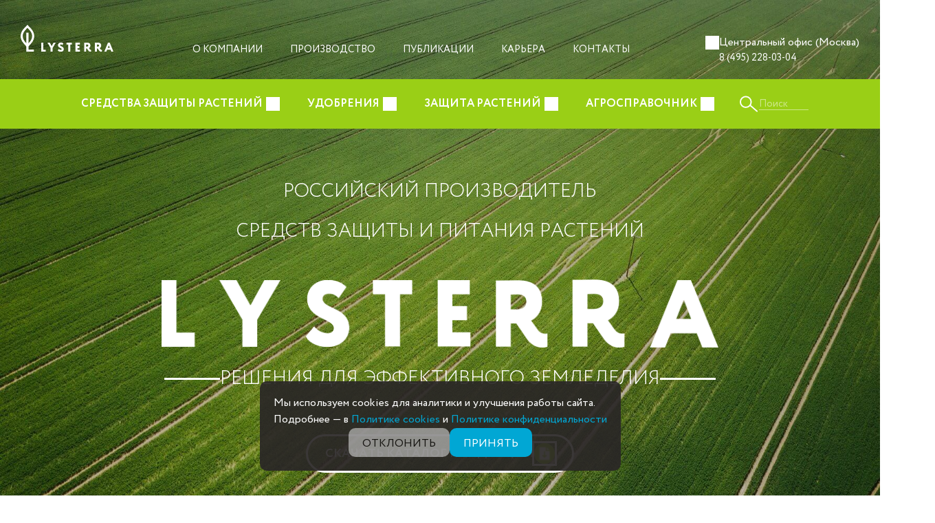

--- FILE ---
content_type: text/html; charset=UTF-8
request_url: https://lysterra.ru/
body_size: 27489
content:
<!DOCTYPE html>
<html lang="ru">
    <head>
        <meta charset="utf-8">
        <meta http-equiv="X-UA-Compatible" content="IE=edge">
        <meta name="theme-color" content="#fff">
        <meta name="apple-mobile-web-app-status-bar-style" content="black-translucent">
        <meta name="viewport" content="width=device-width, user-scalable=no, initial-scale=1.0, maximum-scale=1.0, minimum-scale=1.0">

        <link rel="preload" href="/wp-content/themes/listerra/fonts/Circe-Light.woff2" as="font" type="font/woff2" crossorigin="anonymous">
        <link rel="preload" href="/wp-content/themes/listerra/fonts/Circe-Thin.woff2" as="font" type="font/woff2" crossorigin="anonymous">
        <link rel="preload" href="/wp-content/themes/listerra/fonts/Circe-Regular.woff2" as="font" type="font/woff2" crossorigin="anonymous">
        <link rel="preload" href="/wp-content/themes/listerra/fonts/Circe-Bold.woff2" as="font" type="font/woff2" crossorigin="anonymous">
        <link rel="preload" href="/wp-content/themes/listerra/fonts/Circe-ExtraBold.woff2" as="font" type="font/woff2" crossorigin="anonymous">

		<meta name='robots' content='index, follow, max-image-preview:large, max-snippet:-1, max-video-preview:-1' />

	<!-- This site is optimized with the Yoast SEO plugin v26.6 - https://yoast.com/wordpress/plugins/seo/ -->
	<title>Официальный производитель средств защиты растений Листерра</title>
	<meta name="description" content="Комплексные системы для основных сельскохозяйственных культур от производителя LYSTERRA. Химические средства защиты растений, микроудобрения, биологические препараты и средства специального назначения оптом для аграриев. Доставка по России." />
	<link rel="canonical" href="https://lysterra.ru/" />
	<meta property="og:locale" content="ru_RU" />
	<meta property="og:type" content="website" />
	<meta property="og:title" content="Официальный производитель средств защиты растений Листерра" />
	<meta property="og:description" content="Комплексные системы для основных сельскохозяйственных культур от производителя LYSTERRA. Химические средства защиты растений, микроудобрения, биологические препараты и средства специального назначения оптом для аграриев. Доставка по России." />
	<meta property="og:url" content="https://lysterra.ru/" />
	<meta property="og:site_name" content="ЛИСТЕРРА" />
	<meta property="article:modified_time" content="2025-02-18T07:35:40+00:00" />
	<meta name="twitter:card" content="summary_large_image" />
	<script type="application/ld+json" class="yoast-schema-graph">{"@context":"https://schema.org","@graph":[{"@type":"WebPage","@id":"https://lysterra.ru/","url":"https://lysterra.ru/","name":"Официальный производитель средств защиты растений Листерра","isPartOf":{"@id":"https://lysterra.ru/#website"},"about":{"@id":"https://lysterra.ru/#organization"},"datePublished":"2022-12-25T17:26:54+00:00","dateModified":"2025-02-18T07:35:40+00:00","description":"Комплексные системы для основных сельскохозяйственных культур от производителя LYSTERRA. Химические средства защиты растений, микроудобрения, биологические препараты и средства специального назначения оптом для аграриев. Доставка по России.","breadcrumb":{"@id":"https://lysterra.ru/#breadcrumb"},"inLanguage":"ru-RU","potentialAction":[{"@type":"ReadAction","target":["https://lysterra.ru/"]}]},{"@type":"BreadcrumbList","@id":"https://lysterra.ru/#breadcrumb","itemListElement":[{"@type":"ListItem","position":1,"name":"Главная"}]},{"@type":"WebSite","@id":"https://lysterra.ru/#website","url":"https://lysterra.ru/","name":"ЛИСТЕРРА","description":"СРЕДСТВА ЗАЩИТЫ РАСТЕНИЙ И АГРОХИМИКАТЫ","publisher":{"@id":"https://lysterra.ru/#organization"},"potentialAction":[{"@type":"SearchAction","target":{"@type":"EntryPoint","urlTemplate":"https://lysterra.ru/?s={search_term_string}"},"query-input":{"@type":"PropertyValueSpecification","valueRequired":true,"valueName":"search_term_string"}}],"inLanguage":"ru-RU"},{"@type":"Organization","@id":"https://lysterra.ru/#organization","name":"ООО Литерра","url":"https://lysterra.ru/","logo":{"@type":"ImageObject","inLanguage":"ru-RU","@id":"https://lysterra.ru/#/schema/logo/image/","url":"https://lysterra.ru/wp-content/uploads/2022/12/header_logo-1.svg","contentUrl":"https://lysterra.ru/wp-content/uploads/2022/12/header_logo-1.svg","width":543,"height":155,"caption":"ООО Литерра"},"image":{"@id":"https://lysterra.ru/#/schema/logo/image/"}}]}</script>
	<!-- / Yoast SEO plugin. -->


<link rel='dns-prefetch' href='//cdn.jsdelivr.net' />
<link rel="alternate" type="application/rss+xml" title="ЛИСТЕРРА &raquo; Лента" href="https://lysterra.ru/feed/" />
<link rel="alternate" type="application/rss+xml" title="ЛИСТЕРРА &raquo; Лента комментариев" href="https://lysterra.ru/comments/feed/" />
<link rel="alternate" title="oEmbed (JSON)" type="application/json+oembed" href="https://lysterra.ru/wp-json/oembed/1.0/embed?url=https%3A%2F%2Flysterra.ru%2F" />
<link rel="alternate" title="oEmbed (XML)" type="text/xml+oembed" href="https://lysterra.ru/wp-json/oembed/1.0/embed?url=https%3A%2F%2Flysterra.ru%2F&#038;format=xml" />
<style id='wp-img-auto-sizes-contain-inline-css'>
img:is([sizes=auto i],[sizes^="auto," i]){contain-intrinsic-size:3000px 1500px}
/*# sourceURL=wp-img-auto-sizes-contain-inline-css */
</style>
<link rel='stylesheet' id='font-awesome-css' href='https://lysterra.ru/wp-content/plugins/woocommerce-ajax-filters/berocket/assets/css/font-awesome.min.css?ver=6.9' media='all' />
<link rel='stylesheet' id='berocket_aapf_widget-style-css' href='https://lysterra.ru/wp-content/plugins/woocommerce-ajax-filters/assets/frontend/css/fullmain.min.css?ver=1.6.9.4' media='all' />
<link rel='stylesheet' id='wp-block-library-css' href='https://lysterra.ru/wp-includes/css/dist/block-library/style.min.css?ver=6.9' media='all' />
<link rel='stylesheet' id='wc-blocks-style-css' href='https://lysterra.ru/wp-content/plugins/woocommerce/assets/client/blocks/wc-blocks.css?ver=wc-10.3.7' media='all' />
<style id='global-styles-inline-css'>
:root{--wp--preset--aspect-ratio--square: 1;--wp--preset--aspect-ratio--4-3: 4/3;--wp--preset--aspect-ratio--3-4: 3/4;--wp--preset--aspect-ratio--3-2: 3/2;--wp--preset--aspect-ratio--2-3: 2/3;--wp--preset--aspect-ratio--16-9: 16/9;--wp--preset--aspect-ratio--9-16: 9/16;--wp--preset--color--black: #000000;--wp--preset--color--cyan-bluish-gray: #abb8c3;--wp--preset--color--white: #ffffff;--wp--preset--color--pale-pink: #f78da7;--wp--preset--color--vivid-red: #cf2e2e;--wp--preset--color--luminous-vivid-orange: #ff6900;--wp--preset--color--luminous-vivid-amber: #fcb900;--wp--preset--color--light-green-cyan: #7bdcb5;--wp--preset--color--vivid-green-cyan: #00d084;--wp--preset--color--pale-cyan-blue: #8ed1fc;--wp--preset--color--vivid-cyan-blue: #0693e3;--wp--preset--color--vivid-purple: #9b51e0;--wp--preset--gradient--vivid-cyan-blue-to-vivid-purple: linear-gradient(135deg,rgb(6,147,227) 0%,rgb(155,81,224) 100%);--wp--preset--gradient--light-green-cyan-to-vivid-green-cyan: linear-gradient(135deg,rgb(122,220,180) 0%,rgb(0,208,130) 100%);--wp--preset--gradient--luminous-vivid-amber-to-luminous-vivid-orange: linear-gradient(135deg,rgb(252,185,0) 0%,rgb(255,105,0) 100%);--wp--preset--gradient--luminous-vivid-orange-to-vivid-red: linear-gradient(135deg,rgb(255,105,0) 0%,rgb(207,46,46) 100%);--wp--preset--gradient--very-light-gray-to-cyan-bluish-gray: linear-gradient(135deg,rgb(238,238,238) 0%,rgb(169,184,195) 100%);--wp--preset--gradient--cool-to-warm-spectrum: linear-gradient(135deg,rgb(74,234,220) 0%,rgb(151,120,209) 20%,rgb(207,42,186) 40%,rgb(238,44,130) 60%,rgb(251,105,98) 80%,rgb(254,248,76) 100%);--wp--preset--gradient--blush-light-purple: linear-gradient(135deg,rgb(255,206,236) 0%,rgb(152,150,240) 100%);--wp--preset--gradient--blush-bordeaux: linear-gradient(135deg,rgb(254,205,165) 0%,rgb(254,45,45) 50%,rgb(107,0,62) 100%);--wp--preset--gradient--luminous-dusk: linear-gradient(135deg,rgb(255,203,112) 0%,rgb(199,81,192) 50%,rgb(65,88,208) 100%);--wp--preset--gradient--pale-ocean: linear-gradient(135deg,rgb(255,245,203) 0%,rgb(182,227,212) 50%,rgb(51,167,181) 100%);--wp--preset--gradient--electric-grass: linear-gradient(135deg,rgb(202,248,128) 0%,rgb(113,206,126) 100%);--wp--preset--gradient--midnight: linear-gradient(135deg,rgb(2,3,129) 0%,rgb(40,116,252) 100%);--wp--preset--font-size--small: 13px;--wp--preset--font-size--medium: 20px;--wp--preset--font-size--large: 36px;--wp--preset--font-size--x-large: 42px;--wp--preset--spacing--20: 0.44rem;--wp--preset--spacing--30: 0.67rem;--wp--preset--spacing--40: 1rem;--wp--preset--spacing--50: 1.5rem;--wp--preset--spacing--60: 2.25rem;--wp--preset--spacing--70: 3.38rem;--wp--preset--spacing--80: 5.06rem;--wp--preset--shadow--natural: 6px 6px 9px rgba(0, 0, 0, 0.2);--wp--preset--shadow--deep: 12px 12px 50px rgba(0, 0, 0, 0.4);--wp--preset--shadow--sharp: 6px 6px 0px rgba(0, 0, 0, 0.2);--wp--preset--shadow--outlined: 6px 6px 0px -3px rgb(255, 255, 255), 6px 6px rgb(0, 0, 0);--wp--preset--shadow--crisp: 6px 6px 0px rgb(0, 0, 0);}:where(.is-layout-flex){gap: 0.5em;}:where(.is-layout-grid){gap: 0.5em;}body .is-layout-flex{display: flex;}.is-layout-flex{flex-wrap: wrap;align-items: center;}.is-layout-flex > :is(*, div){margin: 0;}body .is-layout-grid{display: grid;}.is-layout-grid > :is(*, div){margin: 0;}:where(.wp-block-columns.is-layout-flex){gap: 2em;}:where(.wp-block-columns.is-layout-grid){gap: 2em;}:where(.wp-block-post-template.is-layout-flex){gap: 1.25em;}:where(.wp-block-post-template.is-layout-grid){gap: 1.25em;}.has-black-color{color: var(--wp--preset--color--black) !important;}.has-cyan-bluish-gray-color{color: var(--wp--preset--color--cyan-bluish-gray) !important;}.has-white-color{color: var(--wp--preset--color--white) !important;}.has-pale-pink-color{color: var(--wp--preset--color--pale-pink) !important;}.has-vivid-red-color{color: var(--wp--preset--color--vivid-red) !important;}.has-luminous-vivid-orange-color{color: var(--wp--preset--color--luminous-vivid-orange) !important;}.has-luminous-vivid-amber-color{color: var(--wp--preset--color--luminous-vivid-amber) !important;}.has-light-green-cyan-color{color: var(--wp--preset--color--light-green-cyan) !important;}.has-vivid-green-cyan-color{color: var(--wp--preset--color--vivid-green-cyan) !important;}.has-pale-cyan-blue-color{color: var(--wp--preset--color--pale-cyan-blue) !important;}.has-vivid-cyan-blue-color{color: var(--wp--preset--color--vivid-cyan-blue) !important;}.has-vivid-purple-color{color: var(--wp--preset--color--vivid-purple) !important;}.has-black-background-color{background-color: var(--wp--preset--color--black) !important;}.has-cyan-bluish-gray-background-color{background-color: var(--wp--preset--color--cyan-bluish-gray) !important;}.has-white-background-color{background-color: var(--wp--preset--color--white) !important;}.has-pale-pink-background-color{background-color: var(--wp--preset--color--pale-pink) !important;}.has-vivid-red-background-color{background-color: var(--wp--preset--color--vivid-red) !important;}.has-luminous-vivid-orange-background-color{background-color: var(--wp--preset--color--luminous-vivid-orange) !important;}.has-luminous-vivid-amber-background-color{background-color: var(--wp--preset--color--luminous-vivid-amber) !important;}.has-light-green-cyan-background-color{background-color: var(--wp--preset--color--light-green-cyan) !important;}.has-vivid-green-cyan-background-color{background-color: var(--wp--preset--color--vivid-green-cyan) !important;}.has-pale-cyan-blue-background-color{background-color: var(--wp--preset--color--pale-cyan-blue) !important;}.has-vivid-cyan-blue-background-color{background-color: var(--wp--preset--color--vivid-cyan-blue) !important;}.has-vivid-purple-background-color{background-color: var(--wp--preset--color--vivid-purple) !important;}.has-black-border-color{border-color: var(--wp--preset--color--black) !important;}.has-cyan-bluish-gray-border-color{border-color: var(--wp--preset--color--cyan-bluish-gray) !important;}.has-white-border-color{border-color: var(--wp--preset--color--white) !important;}.has-pale-pink-border-color{border-color: var(--wp--preset--color--pale-pink) !important;}.has-vivid-red-border-color{border-color: var(--wp--preset--color--vivid-red) !important;}.has-luminous-vivid-orange-border-color{border-color: var(--wp--preset--color--luminous-vivid-orange) !important;}.has-luminous-vivid-amber-border-color{border-color: var(--wp--preset--color--luminous-vivid-amber) !important;}.has-light-green-cyan-border-color{border-color: var(--wp--preset--color--light-green-cyan) !important;}.has-vivid-green-cyan-border-color{border-color: var(--wp--preset--color--vivid-green-cyan) !important;}.has-pale-cyan-blue-border-color{border-color: var(--wp--preset--color--pale-cyan-blue) !important;}.has-vivid-cyan-blue-border-color{border-color: var(--wp--preset--color--vivid-cyan-blue) !important;}.has-vivid-purple-border-color{border-color: var(--wp--preset--color--vivid-purple) !important;}.has-vivid-cyan-blue-to-vivid-purple-gradient-background{background: var(--wp--preset--gradient--vivid-cyan-blue-to-vivid-purple) !important;}.has-light-green-cyan-to-vivid-green-cyan-gradient-background{background: var(--wp--preset--gradient--light-green-cyan-to-vivid-green-cyan) !important;}.has-luminous-vivid-amber-to-luminous-vivid-orange-gradient-background{background: var(--wp--preset--gradient--luminous-vivid-amber-to-luminous-vivid-orange) !important;}.has-luminous-vivid-orange-to-vivid-red-gradient-background{background: var(--wp--preset--gradient--luminous-vivid-orange-to-vivid-red) !important;}.has-very-light-gray-to-cyan-bluish-gray-gradient-background{background: var(--wp--preset--gradient--very-light-gray-to-cyan-bluish-gray) !important;}.has-cool-to-warm-spectrum-gradient-background{background: var(--wp--preset--gradient--cool-to-warm-spectrum) !important;}.has-blush-light-purple-gradient-background{background: var(--wp--preset--gradient--blush-light-purple) !important;}.has-blush-bordeaux-gradient-background{background: var(--wp--preset--gradient--blush-bordeaux) !important;}.has-luminous-dusk-gradient-background{background: var(--wp--preset--gradient--luminous-dusk) !important;}.has-pale-ocean-gradient-background{background: var(--wp--preset--gradient--pale-ocean) !important;}.has-electric-grass-gradient-background{background: var(--wp--preset--gradient--electric-grass) !important;}.has-midnight-gradient-background{background: var(--wp--preset--gradient--midnight) !important;}.has-small-font-size{font-size: var(--wp--preset--font-size--small) !important;}.has-medium-font-size{font-size: var(--wp--preset--font-size--medium) !important;}.has-large-font-size{font-size: var(--wp--preset--font-size--large) !important;}.has-x-large-font-size{font-size: var(--wp--preset--font-size--x-large) !important;}
/*# sourceURL=global-styles-inline-css */
</style>

<style id='classic-theme-styles-inline-css'>
/*! This file is auto-generated */
.wp-block-button__link{color:#fff;background-color:#32373c;border-radius:9999px;box-shadow:none;text-decoration:none;padding:calc(.667em + 2px) calc(1.333em + 2px);font-size:1.125em}.wp-block-file__button{background:#32373c;color:#fff;text-decoration:none}
/*# sourceURL=/wp-includes/css/classic-themes.min.css */
</style>
<link rel='stylesheet' id='contact-form-7-css' href='https://lysterra.ru/wp-content/plugins/contact-form-7/includes/css/styles.css?ver=6.1.4' media='all' />
<style id='woocommerce-inline-inline-css'>
.woocommerce form .form-row .required { visibility: visible; }
/*# sourceURL=woocommerce-inline-inline-css */
</style>
<link rel='stylesheet' id='brands-styles-css' href='https://lysterra.ru/wp-content/plugins/woocommerce/assets/css/brands.css?ver=10.3.7' media='all' />
<link rel='stylesheet' id='dgwt-wcas-style-css' href='https://lysterra.ru/wp-content/plugins/ajax-search-for-woocommerce-premium/assets/css/style.min.css?ver=1.26.0' media='all' />
<link rel='stylesheet' id='listerra-style-css' href='https://lysterra.ru/wp-content/themes/listerra/style.css?ver=1.0.0' media='all' />
<link rel='stylesheet' id='main-css' href='https://lysterra.ru/wp-content/themes/listerra/assets/styles/main.css?ver=1766141097' media='all' />
<link rel='stylesheet' id='guten-css' href='https://lysterra.ru/wp-content/themes/listerra/assets/styles/gutenberg.css?ver=1759923157' media='all' />
<link rel='stylesheet' id='dev-css' href='https://lysterra.ru/wp-content/themes/listerra/assets/styles/dev.css?ver=1756731895' media='all' />
<link rel='stylesheet' id='select2-css' href='https://lysterra.ru/wp-content/plugins/woocommerce-ajax-filters/assets/frontend/css/select2.min.css?ver=6.9' media='all' />
<link rel='stylesheet' id='slick-css' href='https://lysterra.ru/wp-content/themes/listerra/assets/libs/slick-1.8.1/slick.css?ver=6.9' media='all' />
<link rel='stylesheet' id='slick-theme-css' href='https://lysterra.ru/wp-content/themes/listerra/assets/libs/slick-1.8.1/slick-theme.css?ver=6.9' media='all' />
<link rel='stylesheet' id='fancybox-css' href='https://cdn.jsdelivr.net/npm/@fancyapps/ui@6.0/dist/fancybox/fancybox.css?ver=6.9' media='all' />
<link rel='stylesheet' id='flex-menu-css' href='https://lysterra.ru/wp-content/themes/listerra/assets/libs/flex-menu/flex-menu.min.css?ver=6.9' media='all' />
<link rel='stylesheet' id='swiper-css' href='https://lysterra.ru/wp-content/plugins/elementor/assets/lib/swiper/v8/css/swiper.min.css?ver=8.4.5' media='all' />
<script src="https://lysterra.ru/wp-includes/js/jquery/jquery.min.js?ver=3.7.1" id="jquery-core-js"></script>
<script src="https://lysterra.ru/wp-includes/js/jquery/jquery-migrate.min.js?ver=3.4.1" id="jquery-migrate-js"></script>
<script src="https://lysterra.ru/wp-content/plugins/woocommerce/assets/js/jquery-blockui/jquery.blockUI.min.js?ver=2.7.0-wc.10.3.7" id="wc-jquery-blockui-js" defer data-wp-strategy="defer"></script>
<script id="wc-add-to-cart-js-extra">
var wc_add_to_cart_params = {"ajax_url":"/wp-admin/admin-ajax.php","wc_ajax_url":"/?wc-ajax=%%endpoint%%","i18n_view_cart":"\u041f\u0440\u043e\u0441\u043c\u043e\u0442\u0440 \u043a\u043e\u0440\u0437\u0438\u043d\u044b","cart_url":"https://lysterra.ru/cart/","is_cart":"","cart_redirect_after_add":"no"};
//# sourceURL=wc-add-to-cart-js-extra
</script>
<script src="https://lysterra.ru/wp-content/plugins/woocommerce/assets/js/frontend/add-to-cart.min.js?ver=10.3.7" id="wc-add-to-cart-js" defer data-wp-strategy="defer"></script>
<script src="https://lysterra.ru/wp-content/plugins/woocommerce/assets/js/js-cookie/js.cookie.min.js?ver=2.1.4-wc.10.3.7" id="wc-js-cookie-js" defer data-wp-strategy="defer"></script>
<script id="woocommerce-js-extra">
var woocommerce_params = {"ajax_url":"/wp-admin/admin-ajax.php","wc_ajax_url":"/?wc-ajax=%%endpoint%%","i18n_password_show":"\u041f\u043e\u043a\u0430\u0437\u0430\u0442\u044c \u043f\u0430\u0440\u043e\u043b\u044c","i18n_password_hide":"\u0421\u043a\u0440\u044b\u0442\u044c \u043f\u0430\u0440\u043e\u043b\u044c"};
//# sourceURL=woocommerce-js-extra
</script>
<script src="https://lysterra.ru/wp-content/plugins/woocommerce/assets/js/frontend/woocommerce.min.js?ver=10.3.7" id="woocommerce-js" defer data-wp-strategy="defer"></script>
<link rel="https://api.w.org/" href="https://lysterra.ru/wp-json/" /><link rel="alternate" title="JSON" type="application/json" href="https://lysterra.ru/wp-json/wp/v2/pages/510" /><link rel="EditURI" type="application/rsd+xml" title="RSD" href="https://lysterra.ru/xmlrpc.php?rsd" />
<link rel='shortlink' href='https://lysterra.ru/' />
<style></style>		<style>
			.dgwt-wcas-ico-magnifier,.dgwt-wcas-ico-magnifier-handler{max-width:20px}.dgwt-wcas-search-wrapp{max-width:600px}		</style>
		<meta name="yandex-verification" content="d25d53d0fceb5ed8" /><meta name="yandex-verification" content="68eb949580c52962" /> <meta name="google-site-verification" content="S3wv9kXLJU5FK6wrsbXzZUkYkOH5qAbpc5RFjlyq-pQ " />
					<script type="application/ld+json">
						{
							"@context": "https://schema.org/",
							"@type": "WPFooter",
							"copyrightYear": "2026",
              "copyrightHolder": "Lysterra"

						}
					</script>
			
					<script type="application/ld+json">
						{
							"@context": "https://schema.org/",
							"@type": "WebSite",
							"url": "https://lysterra.ru/",
							"potentialAction": {
								"@type": "SearchAction",
								"target": {
									"@type": "EntryPoint",
									"urlTemplate": "https://lysterra.ru/{s}/"
								},
								"query-input": "required name=s"
							}
						}
					</script>
					<noscript><style>.woocommerce-product-gallery{ opacity: 1 !important; }</style></noscript>
	<meta name="generator" content="Elementor 3.32.5; features: additional_custom_breakpoints; settings: css_print_method-external, google_font-enabled, font_display-swap">
			<style>
				.e-con.e-parent:nth-of-type(n+4):not(.e-lazyloaded):not(.e-no-lazyload),
				.e-con.e-parent:nth-of-type(n+4):not(.e-lazyloaded):not(.e-no-lazyload) * {
					background-image: none !important;
				}
				@media screen and (max-height: 1024px) {
					.e-con.e-parent:nth-of-type(n+3):not(.e-lazyloaded):not(.e-no-lazyload),
					.e-con.e-parent:nth-of-type(n+3):not(.e-lazyloaded):not(.e-no-lazyload) * {
						background-image: none !important;
					}
				}
				@media screen and (max-height: 640px) {
					.e-con.e-parent:nth-of-type(n+2):not(.e-lazyloaded):not(.e-no-lazyload),
					.e-con.e-parent:nth-of-type(n+2):not(.e-lazyloaded):not(.e-no-lazyload) * {
						background-image: none !important;
					}
				}
			</style>
			<link rel="icon" href="https://lysterra.ru/wp-content/uploads/2023/01/144144-64x64.png" sizes="32x32" />
<link rel="icon" href="https://lysterra.ru/wp-content/uploads/2023/01/144144.png" sizes="192x192" />
<link rel="apple-touch-icon" href="https://lysterra.ru/wp-content/uploads/2023/01/144144.png" />
<meta name="msapplication-TileImage" content="https://lysterra.ru/wp-content/uploads/2023/01/144144.png" />

		<style>
			.wp-block-embed-youtube .wp-block-embed__wrapper
			{
				aspect-ratio: 1.77777;
			}

			.wp-block-embed-youtube .wp-block-embed__wrapper iframe
			{
				display: flex;

				width: 100%;
				height: 100%;

				border: none;

				background-color: #000;
			}
		</style>
    </head>

    <body>
<header class="header js-header ">


	<div class="header__wrap">
		<a href="/" class="header__logo">
			<picture class="header__logo-pic"> <img src="https://lysterra.ru/wp-content/uploads/2022/12/header_logo-1.svg" alt="" width="200" height="60"> </picture>
		</a>

		<div class="region-choose is-mobile / js-region-choose">
			<span class="region-choose__name / js-region-name" data-fancybox data-options="{'touch' : false}" data-src="#regions-contacts">Центральный офис (Москва)</span>
			<a href="tel: 84952280304" class="header__contacts-item"><span class="js-header-phone">8 (495) 228-03-04</span></a>
		</div>

		<nav class="header__nav">
			<ul id="menu-header_menu_top" class="header__nav-list js-flex-menu flex-menu"><li id="menu-item-1037" class="menu-item menu-item-type-post_type menu-item-object-page menu-item-1037 header__nav-item"><a href="https://lysterra.ru/o-kompanii/" class="header__nav-link">О компании<span class="submenu__arrow"><i class="icons type:submenu-arrow"></i></span></a></li>
<li id="menu-item-61" class="menu-item menu-item-type-post_type menu-item-object-page menu-item-61 header__nav-item"><a href="https://lysterra.ru/zavod/" class="header__nav-link">Производство<span class="submenu__arrow"><i class="icons type:submenu-arrow"></i></span></a></li>
<li id="menu-item-6837" class="menu-item menu-item-type-taxonomy menu-item-object-category menu-item-6837 header__nav-item"><a href="https://lysterra.ru/info/novosti/" class="header__nav-link">Публикации<span class="submenu__arrow"><i class="icons type:submenu-arrow"></i></span></a></li>
<li id="menu-item-7039" class="menu-item menu-item-type-post_type menu-item-object-career menu-item-7039 header__nav-item"><a href="https://lysterra.ru/career/kultura-kompanii/" class="header__nav-link">Карьера<span class="submenu__arrow"><i class="icons type:submenu-arrow"></i></span></a></li>
<li id="menu-item-59" class="menu-item menu-item-type-post_type menu-item-object-page menu-item-59 header__nav-item"><a href="https://lysterra.ru/contakty/" class="header__nav-link">Контакты<span class="submenu__arrow"><i class="icons type:submenu-arrow"></i></span></a></li>
</ul>		</nav>

		<div class="header__contacts is-region-choose-included">

			<div class="region-choose is-desktop / js-region-choose" data-fancybox data-options="{'touch' : false}" data-src="#regions-contacts">
				<i class="icons type:submenu-arrow"></i>
				<span class="region-choose__name"><span class="js-region-name">Центральный офис (Москва)</span></span>
			</div>

			<a href="tel: 84952280304" class="header__contacts-item is-desktop"><span class="js-header-phone">8 (495) 228-03-04</span></a>

			<button class="header__contacts-item is-mobile-search js-header-search-btn" type="button"></button>

		</div>

		<div class="header__media">
																		<a href="https://t.me/+V_EX2yqjfX1iZDMy" rel="nofollow" target="_blank" class="header__media-item" style="mask-image: url('https://lysterra.ru/wp-content/themes/listerra/assets/img/sprites/sprite.svg#tg')"></a>
																				<a href="https://vk.com/lysterra" rel="nofollow" target="_blank" class="header__media-item" style="mask-image: url('https://lysterra.ru/wp-content/themes/listerra/assets/img/sprites/sprite.svg#vkontakte')"></a>
																				<a href="https://www.youtube.com/@lysterra/videos" rel="nofollow" target="_blank" class="header__media-item" style="mask-image: url('https://lysterra.ru/wp-content/themes/listerra/assets/img/sprites/sprite.svg#youtube')"></a>
														</div>

		<button class="header__burger js-header-burger"> <span class="header__burger-bar1"></span> <span class="header__burger-bar2"></span> <span class="header__burger-bar3"></span> </button>

	</div>

	<div class="header__wrap type:bottom" data-type="sticky-line">

		<nav class="header__nav">
			<ul id="menu-header_menu_bottom" class="header__nav-list is-bottom-line js-flex-menu flex-menu js-menu"><li id="menu-item-6838" class="column-submenu menu-item menu-item-type-post_type menu-item-object-page menu-item-has-children menu-item-6838 header__nav-item"><a href="https://lysterra.ru/catalog/" class="header__nav-link">Средства защиты растений<span class="submenu__arrow"><i class="icons type:submenu-arrow"></i></span></a>
<ul class="sub-menu">
	<li id="menu-item-6857" class="menu-item menu-item-type-taxonomy menu-item-object-product_cat menu-item-6857 header__nav-item"><a href="https://lysterra.ru/catalog/gerbiczidy/" class="header__nav-link"><i class="icons-menu type:gerbicidy" ></i>Гербициды<span class="submenu__arrow"><i class="icons type:submenu-arrow"></i></span></a></li>
	<li id="menu-item-6839" class="menu-item menu-item-type-taxonomy menu-item-object-product_cat menu-item-6839 header__nav-item"><a href="https://lysterra.ru/catalog/regulyatory-rosta/" class="header__nav-link"><i class="icons-menu type:regulyatir-rosta" ></i>Регуляторы роста<span class="submenu__arrow"><i class="icons type:submenu-arrow"></i></span></a></li>
	<li id="menu-item-6841" class="menu-item menu-item-type-taxonomy menu-item-object-product_cat menu-item-6841 header__nav-item"><a href="https://lysterra.ru/catalog/desikanty/" class="header__nav-link"><i class="icons-menu type:gerbicidy" ></i>Десиканты<span class="submenu__arrow"><i class="icons type:submenu-arrow"></i></span></a></li>
	<li id="menu-item-6842" class="menu-item menu-item-type-taxonomy menu-item-object-product_cat menu-item-6842 header__nav-item"><a href="https://lysterra.ru/catalog/ekopreparaty/" class="header__nav-link"><i class="icons-menu type:eko" ></i>Экопрепараты<span class="submenu__arrow"><i class="icons type:submenu-arrow"></i></span></a></li>
	<li id="menu-item-6843" class="menu-item menu-item-type-taxonomy menu-item-object-product_cat menu-item-6843 header__nav-item"><a href="https://lysterra.ru/catalog/repellenty/" class="header__nav-link"><i class="icons-menu type:repellent" ></i>Репелленты<span class="submenu__arrow"><i class="icons type:submenu-arrow"></i></span></a></li>
	<li id="menu-item-6844" class="menu-item menu-item-type-taxonomy menu-item-object-product_cat menu-item-6844 header__nav-item"><a href="https://lysterra.ru/catalog/adyuvanty/" class="header__nav-link"><i class="icons-menu type:adjuvanty" ></i>Адъюванты<span class="submenu__arrow"><i class="icons type:submenu-arrow"></i></span></a></li>
	<li id="menu-item-6845" class="menu-item menu-item-type-taxonomy menu-item-object-product_cat menu-item-6845 header__nav-item"><a href="https://lysterra.ru/catalog/insekticzidy/" class="header__nav-link"><i class="icons-menu type:insect" ></i>Инсектициды<span class="submenu__arrow"><i class="icons type:submenu-arrow"></i></span></a></li>
	<li id="menu-item-6855" class="menu-item menu-item-type-taxonomy menu-item-object-product_cat menu-item-6855 header__nav-item"><a href="https://lysterra.ru/catalog/protraviteli/" class="header__nav-link"><i class="icons-menu type:protravitel" ></i>Протравители<span class="submenu__arrow"><i class="icons type:submenu-arrow"></i></span></a></li>
	<li id="menu-item-6856" class="menu-item menu-item-type-taxonomy menu-item-object-product_cat menu-item-6856 header__nav-item"><a href="https://lysterra.ru/catalog/fungiczidy/" class="header__nav-link"><i class="icons-menu type:fungicidy" ></i>Фунгициды<span class="submenu__arrow"><i class="icons type:submenu-arrow"></i></span></a></li>
</ul>
</li>
<li id="menu-item-6846" class="column-submenu menu-item menu-item-type-taxonomy menu-item-object-product_cat menu-item-has-children menu-item-6846 header__nav-item"><a href="https://lysterra.ru/catalog/udobreniya/" class="header__nav-link">Удобрения<span class="submenu__arrow"><i class="icons type:submenu-arrow"></i></span></a>
<ul class="sub-menu">
	<li id="menu-item-6847" class="menu-item menu-item-type-taxonomy menu-item-object-product_cat menu-item-6847 header__nav-item"><a href="https://lysterra.ru/catalog/udobreniya/folirus-universal/" class="header__nav-link"><i class="icons-menu type:udobrenija" ></i>Фолирус Универсал<span class="submenu__arrow"><i class="icons type:submenu-arrow"></i></span></a></li>
	<li id="menu-item-6848" class="menu-item menu-item-type-taxonomy menu-item-object-product_cat menu-item-6848 header__nav-item"><a href="https://lysterra.ru/catalog/udobreniya/folirus-guf/" class="header__nav-link"><i class="icons-menu type:udobrenija" ></i>Фолирус Гуф<span class="submenu__arrow"><i class="icons type:submenu-arrow"></i></span></a></li>
	<li id="menu-item-6849" class="menu-item menu-item-type-taxonomy menu-item-object-product_cat menu-item-6849 header__nav-item"><a href="https://lysterra.ru/catalog/udobreniya/folirus-kokoli/" class="header__nav-link"><i class="icons-menu type:udobrenija" ></i>Фолирус Коколи<span class="submenu__arrow"><i class="icons type:submenu-arrow"></i></span></a></li>
	<li id="menu-item-6850" class="menu-item menu-item-type-taxonomy menu-item-object-product_cat menu-item-6850 header__nav-item"><a href="https://lysterra.ru/catalog/udobreniya/folirus-h/" class="header__nav-link"><i class="icons-menu type:udobrenija" ></i>Фолирус Х<span class="submenu__arrow"><i class="icons type:submenu-arrow"></i></span></a></li>
	<li id="menu-item-6851" class="menu-item menu-item-type-taxonomy menu-item-object-product_cat menu-item-6851 header__nav-item"><a href="https://lysterra.ru/catalog/udobreniya/folirus-eliksir/" class="header__nav-link"><i class="icons-menu type:udobrenija" ></i>Фолирус Эликсир<span class="submenu__arrow"><i class="icons type:submenu-arrow"></i></span></a></li>
	<li id="menu-item-6852" class="menu-item menu-item-type-taxonomy menu-item-object-product_cat menu-item-6852 header__nav-item"><a href="https://lysterra.ru/catalog/udobreniya/folirus-o/" class="header__nav-link"><i class="icons-menu type:udobrenija" ></i>Фолирус О<span class="submenu__arrow"><i class="icons type:submenu-arrow"></i></span></a></li>
	<li id="menu-item-6853" class="menu-item menu-item-type-taxonomy menu-item-object-product_cat menu-item-6853 header__nav-item"><a href="https://lysterra.ru/catalog/udobreniya/folirus-listvennoe/" class="header__nav-link"><i class="icons-menu type:udobrenija" ></i>Фолирус Лиственное<span class="submenu__arrow"><i class="icons type:submenu-arrow"></i></span></a></li>
	<li id="menu-item-6854" class="menu-item menu-item-type-taxonomy menu-item-object-product_cat menu-item-6854 header__nav-item"><a href="https://lysterra.ru/catalog/udobreniya/folirus-v/" class="header__nav-link"><i class="icons-menu type:udobrenija" ></i>Фолирус В<span class="submenu__arrow"><i class="icons type:submenu-arrow"></i></span></a></li>
</ul>
</li>
<li id="menu-item-6858" class="column-submenu menu-item menu-item-type-custom menu-item-object-custom menu-item-has-children menu-item-6858 header__nav-item"><a href="/cultures/" class="header__nav-link">Защита растений<span class="submenu__arrow"><i class="icons type:submenu-arrow"></i></span></a>
<ul class="sub-menu">
	<li id="menu-item-9056" class="menu-item menu-item-type-post_type menu-item-object-cultures menu-item-9056 header__nav-item"><a href="https://lysterra.ru/cultures/bakhchevyye/" class="header__nav-link"><i class="icons-menu type:bahchevie"></i>Бахчевые<span class="submenu__arrow"><i class="icons type:submenu-arrow"></i></span></a></li>
	<li id="menu-item-6859" class="menu-item menu-item-type-post_type menu-item-object-cultures menu-item-6859 header__nav-item"><a href="https://lysterra.ru/cultures/vinograd/" class="header__nav-link"><i class="icons-menu type:vinograd"></i>Виноград<span class="submenu__arrow"><i class="icons type:submenu-arrow"></i></span></a></li>
	<li id="menu-item-6860" class="menu-item menu-item-type-post_type menu-item-object-cultures menu-item-6860 header__nav-item"><a href="https://lysterra.ru/cultures/goroh/" class="header__nav-link"><i class="icons-menu type:goroh" ></i>Горох<span class="submenu__arrow"><i class="icons type:submenu-arrow"></i></span></a></li>
	<li id="menu-item-9055" class="menu-item menu-item-type-post_type menu-item-object-cultures menu-item-9055 header__nav-item"><a href="https://lysterra.ru/cultures/grechikha/" class="header__nav-link"><i class="icons-menu type:grechka"></i>Гречиха<span class="submenu__arrow"><i class="icons type:submenu-arrow"></i></span></a></li>
	<li id="menu-item-6861" class="menu-item menu-item-type-post_type menu-item-object-cultures menu-item-6861 header__nav-item"><a href="https://lysterra.ru/cultures/zashhita-sadov/" class="header__nav-link"><i class="icons-menu type:zashita-sadov" ></i>Защита садов<span class="submenu__arrow"><i class="icons type:submenu-arrow"></i></span></a></li>
	<li id="menu-item-6862" class="menu-item menu-item-type-post_type menu-item-object-cultures menu-item-6862 header__nav-item"><a href="https://lysterra.ru/cultures/kapusta/" class="header__nav-link"><i class="icons-menu type:kapusta" ></i>Капуста<span class="submenu__arrow"><i class="icons type:submenu-arrow"></i></span></a></li>
	<li id="menu-item-6863" class="menu-item menu-item-type-post_type menu-item-object-cultures menu-item-6863 header__nav-item"><a href="https://lysterra.ru/cultures/kartofel/" class="header__nav-link"><i class="icons-menu type:kartofel" ></i>Картофель<span class="submenu__arrow"><i class="icons type:submenu-arrow"></i></span></a></li>
	<li id="menu-item-6864" class="menu-item menu-item-type-post_type menu-item-object-cultures menu-item-6864 header__nav-item"><a href="https://lysterra.ru/cultures/kukuruza/" class="header__nav-link"><i class="icons-menu type:kukuruza" ></i>Кукуруза<span class="submenu__arrow"><i class="icons type:submenu-arrow"></i></span></a></li>
	<li id="menu-item-6865" class="menu-item menu-item-type-post_type menu-item-object-cultures menu-item-6865 header__nav-item"><a href="https://lysterra.ru/cultures/lyon/" class="header__nav-link"><i class="icons-menu type:len" ></i>Лён<span class="submenu__arrow"><i class="icons type:submenu-arrow"></i></span></a></li>
	<li id="menu-item-6866" class="menu-item menu-item-type-post_type menu-item-object-cultures menu-item-6866 header__nav-item"><a href="https://lysterra.ru/cultures/luk/" class="header__nav-link"><i class="icons-menu type:luk" ></i>Лук<span class="submenu__arrow"><i class="icons type:submenu-arrow"></i></span></a></li>
	<li id="menu-item-6867" class="menu-item menu-item-type-post_type menu-item-object-cultures menu-item-6867 header__nav-item"><a href="https://lysterra.ru/cultures/lyupin/" class="header__nav-link"><i class="icons-menu type:lupin" ></i>Люпин<span class="submenu__arrow"><i class="icons type:submenu-arrow"></i></span></a></li>
	<li id="menu-item-6868" class="menu-item menu-item-type-post_type menu-item-object-cultures menu-item-6868 header__nav-item"><a href="https://lysterra.ru/cultures/morkov/" class="header__nav-link"><i class="icons-menu type:morkov" ></i>Морковь<span class="submenu__arrow"><i class="icons type:submenu-arrow"></i></span></a></li>
	<li id="menu-item-6869" class="menu-item menu-item-type-post_type menu-item-object-cultures menu-item-6869 header__nav-item"><a href="https://lysterra.ru/cultures/nut/" class="header__nav-link"><i class="icons-menu type:nut" ></i>Нут<span class="submenu__arrow"><i class="icons type:submenu-arrow"></i></span></a></li>
	<li id="menu-item-8940" class="menu-item menu-item-type-post_type menu-item-object-cultures menu-item-8940 header__nav-item"><a href="https://lysterra.ru/cultures/oves/" class="header__nav-link"><i class="icons-menu type:oves" ></i>Овёс<span class="submenu__arrow"><i class="icons type:submenu-arrow"></i></span></a></li>
	<li id="menu-item-6871" class="menu-item menu-item-type-post_type menu-item-object-cultures menu-item-6871 header__nav-item"><a href="https://lysterra.ru/cultures/ogurecz/" class="header__nav-link"><i class="icons-menu type:ogurec" ></i>Огурец<span class="submenu__arrow"><i class="icons type:submenu-arrow"></i></span></a></li>
	<li id="menu-item-8941" class="menu-item menu-item-type-post_type menu-item-object-cultures menu-item-8941 header__nav-item"><a href="https://lysterra.ru/cultures/ozimaya-pshenicza/" class="header__nav-link"><i class="icons-menu type:pshenica" ></i>Пшеница<span class="submenu__arrow"><i class="icons type:submenu-arrow"></i></span></a></li>
	<li id="menu-item-8942" class="menu-item menu-item-type-post_type menu-item-object-cultures menu-item-8942 header__nav-item"><a href="https://lysterra.ru/cultures/ozimaya-rozh/" class="header__nav-link"><i class="icons-menu type:rozh" ></i>Рожь<span class="submenu__arrow"><i class="icons type:submenu-arrow"></i></span></a></li>
	<li id="menu-item-6874" class="menu-item menu-item-type-post_type menu-item-object-cultures menu-item-6874 header__nav-item"><a href="https://lysterra.ru/cultures/podsolnechnik/" class="header__nav-link"><i class="icons-menu type:podsolnechnik" ></i>Подсолнечник<span class="submenu__arrow"><i class="icons type:submenu-arrow"></i></span></a></li>
	<li id="menu-item-8943" class="menu-item menu-item-type-post_type menu-item-object-cultures menu-item-8943 header__nav-item"><a href="https://lysterra.ru/cultures/raps-ozimyj/" class="header__nav-link"><i class="icons-menu type:raps" ></i>Рапс<span class="submenu__arrow"><i class="icons type:submenu-arrow"></i></span></a></li>
	<li id="menu-item-6879" class="menu-item menu-item-type-post_type menu-item-object-cultures menu-item-6879 header__nav-item"><a href="https://lysterra.ru/cultures/ris/" class="header__nav-link"><i class="icons-menu type:ris" ></i>Рис<span class="submenu__arrow"><i class="icons type:submenu-arrow"></i></span></a></li>
	<li id="menu-item-6881" class="menu-item menu-item-type-post_type menu-item-object-cultures menu-item-6881 header__nav-item"><a href="https://lysterra.ru/cultures/svyokla-saharnaya/" class="header__nav-link"><i class="icons-menu type:svekla" ></i>Свёкла<span class="submenu__arrow"><i class="icons type:submenu-arrow"></i></span></a></li>
	<li id="menu-item-6883" class="menu-item menu-item-type-post_type menu-item-object-cultures menu-item-6883 header__nav-item"><a href="https://lysterra.ru/cultures/soya/" class="header__nav-link"><i class="icons-menu type:soya" ></i>Соя<span class="submenu__arrow"><i class="icons type:submenu-arrow"></i></span></a></li>
	<li id="menu-item-6885" class="menu-item menu-item-type-post_type menu-item-object-cultures menu-item-6885 header__nav-item"><a href="https://lysterra.ru/cultures/tomaty/" class="header__nav-link"><i class="icons-menu type:tomat" ></i>Томаты<span class="submenu__arrow"><i class="icons type:submenu-arrow"></i></span></a></li>
	<li id="menu-item-8944" class="menu-item menu-item-type-post_type menu-item-object-cultures menu-item-8944 header__nav-item"><a href="https://lysterra.ru/cultures/yachmen-ozimyi/" class="header__nav-link"><i class="icons-menu type:yachmen" ></i>Ячмень<span class="submenu__arrow"><i class="icons type:submenu-arrow"></i></span></a></li>
</ul>
</li>
<li id="menu-item-9795" class="menu-item menu-item-type-custom menu-item-object-custom menu-item-has-children menu-item-9795 header__nav-item"><a href="/guide/" class="header__nav-link">Агросправочник<span class="submenu__arrow"><i class="icons type:submenu-arrow"></i></span></a>
<ul class="sub-menu">
	<li id="menu-item-9796" class="menu-item menu-item-type-taxonomy menu-item-object-info-types menu-item-9796 header__nav-item"><a href="https://lysterra.ru/info-types/active-substance/" class="header__nav-link">Действующие вещества<span class="submenu__arrow"><i class="icons type:submenu-arrow"></i></span></a></li>
	<li id="menu-item-9797" class="menu-item menu-item-type-taxonomy menu-item-object-useful menu-item-9797 header__nav-item"><a href="https://lysterra.ru/useful/dokumenty/" class="header__nav-link">Документы<span class="submenu__arrow"><i class="icons type:submenu-arrow"></i></span></a></li>
	<li id="menu-item-9798" class="menu-item menu-item-type-taxonomy menu-item-object-category menu-item-9798 header__nav-item"><a href="https://lysterra.ru/info/novosti/opyty/" class="header__nav-link">Полевые испытания<span class="submenu__arrow"><i class="icons type:submenu-arrow"></i></span></a></li>
	<li id="menu-item-9845" class="menu-item menu-item-type-post_type menu-item-object-page menu-item-9845 header__nav-item"><a href="https://lysterra.ru/kalkulyator/" class="header__nav-link">Калькулятор агронома<span class="submenu__arrow"><i class="icons type:submenu-arrow"></i></span></a></li>
</ul>
</li>
</ul>		</nav>

		<button class="header__contacts-item is-desktop-search js-header-search-btn" type="button">

			<svg>
				<use xlink:href="https://lysterra.ru/wp-content/themes/listerra/assets/img/sprites/sprite.svg#search_icon"></use>
			</svg>

			<span class="header__contacts-item-search-input">Поиск</span>

		</button>

	</div>

	<div class="header__menu js-header-menu">

		<div class="header__menu-flex">

			<button class="header__menu-close js-header-menu-close">
				<svg>
					<use xlink:href="https://lysterra.ru/wp-content/themes/listerra/assets/img/sprites/sprite.svg#icon_clear"></use>
				</svg>
			</button>

			<a href="#" class="header__logo header__logo_mobile">
				<picture> <img src="https://lysterra.ru/wp-content/uploads/2022/12/header_logo-1.svg" alt="" width="200" height="60"> </picture>
			</a>

			<nav class="header__nav is-mobile header__nav-burger js-header-nav-burger">
				<ul id="menu-mobile_header_menu" class="header__nav-list"><li id="menu-item-1073" class="menu-item menu-item-type-post_type menu-item-object-page menu-item-has-children menu-item-1073 header__nav-item"><a href="https://lysterra.ru/catalog/" class="header__nav-link">Средства защиты растений<span class="submenu__arrow"><i class="icons type:submenu-arrow"></i></span></a>
<ul class="sub-menu">
	<li id="menu-item-6982" class="menu-item menu-item-type-post_type menu-item-object-page menu-item-6982 header__nav-item"><a href="https://lysterra.ru/catalog/" class="header__nav-link">Все препараты<span class="submenu__arrow"><i class="icons type:submenu-arrow"></i></span></a></li>
	<li id="menu-item-4826" class="menu-item menu-item-type-taxonomy menu-item-object-product_cat menu-item-4826 header__nav-item"><a href="https://lysterra.ru/catalog/gerbiczidy/" class="header__nav-link">Гербициды<span class="submenu__arrow"><i class="icons type:submenu-arrow"></i></span></a></li>
	<li id="menu-item-4827" class="menu-item menu-item-type-taxonomy menu-item-object-product_cat menu-item-4827 header__nav-item"><a href="https://lysterra.ru/catalog/fungiczidy/" class="header__nav-link">Фунгициды<span class="submenu__arrow"><i class="icons type:submenu-arrow"></i></span></a></li>
	<li id="menu-item-4828" class="menu-item menu-item-type-taxonomy menu-item-object-product_cat menu-item-4828 header__nav-item"><a href="https://lysterra.ru/catalog/insekticzidy/" class="header__nav-link">Инсектициды<span class="submenu__arrow"><i class="icons type:submenu-arrow"></i></span></a></li>
	<li id="menu-item-4829" class="menu-item menu-item-type-taxonomy menu-item-object-product_cat menu-item-4829 header__nav-item"><a href="https://lysterra.ru/catalog/protraviteli/" class="header__nav-link">Протравители<span class="submenu__arrow"><i class="icons type:submenu-arrow"></i></span></a></li>
	<li id="menu-item-4830" class="menu-item menu-item-type-taxonomy menu-item-object-product_cat menu-item-4830 header__nav-item"><a href="https://lysterra.ru/catalog/adyuvanty/" class="header__nav-link">Адъюванты<span class="submenu__arrow"><i class="icons type:submenu-arrow"></i></span></a></li>
	<li id="menu-item-4831" class="menu-item menu-item-type-taxonomy menu-item-object-product_cat menu-item-4831 header__nav-item"><a href="https://lysterra.ru/catalog/repellenty/" class="header__nav-link">Репелленты<span class="submenu__arrow"><i class="icons type:submenu-arrow"></i></span></a></li>
	<li id="menu-item-4832" class="menu-item menu-item-type-taxonomy menu-item-object-product_cat menu-item-4832 header__nav-item"><a href="https://lysterra.ru/catalog/ekopreparaty/" class="header__nav-link">Экопрепараты<span class="submenu__arrow"><i class="icons type:submenu-arrow"></i></span></a></li>
	<li id="menu-item-4833" class="menu-item menu-item-type-taxonomy menu-item-object-product_cat menu-item-4833 header__nav-item"><a href="https://lysterra.ru/catalog/desikanty/" class="header__nav-link">Десиканты<span class="submenu__arrow"><i class="icons type:submenu-arrow"></i></span></a></li>
	<li id="menu-item-4834" class="menu-item menu-item-type-taxonomy menu-item-object-product_cat menu-item-4834 header__nav-item"><a href="https://lysterra.ru/catalog/regulyatory-rosta/" class="header__nav-link">Регуляторы роста<span class="submenu__arrow"><i class="icons type:submenu-arrow"></i></span></a></li>
</ul>
</li>
<li id="menu-item-6941" class="menu-item menu-item-type-taxonomy menu-item-object-product_cat menu-item-has-children menu-item-6941 header__nav-item"><a href="https://lysterra.ru/catalog/udobreniya/" class="header__nav-link">Удобрения<span class="submenu__arrow"><i class="icons type:submenu-arrow"></i></span></a>
<ul class="sub-menu">
	<li id="menu-item-6981" class="menu-item menu-item-type-taxonomy menu-item-object-product_cat menu-item-6981 header__nav-item"><a href="https://lysterra.ru/catalog/udobreniya/" class="header__nav-link">Все удобрения<span class="submenu__arrow"><i class="icons type:submenu-arrow"></i></span></a></li>
	<li id="menu-item-6942" class="menu-item menu-item-type-taxonomy menu-item-object-product_cat menu-item-6942 header__nav-item"><a href="https://lysterra.ru/catalog/udobreniya/folirus-universal/" class="header__nav-link">Фолирус Универсал<span class="submenu__arrow"><i class="icons type:submenu-arrow"></i></span></a></li>
	<li id="menu-item-6943" class="menu-item menu-item-type-taxonomy menu-item-object-product_cat menu-item-6943 header__nav-item"><a href="https://lysterra.ru/catalog/udobreniya/folirus-guf/" class="header__nav-link">Фолирус Гуф<span class="submenu__arrow"><i class="icons type:submenu-arrow"></i></span></a></li>
	<li id="menu-item-6944" class="menu-item menu-item-type-taxonomy menu-item-object-product_cat menu-item-6944 header__nav-item"><a href="https://lysterra.ru/catalog/udobreniya/folirus-kokoli/" class="header__nav-link">Фолирус Коколи<span class="submenu__arrow"><i class="icons type:submenu-arrow"></i></span></a></li>
	<li id="menu-item-6945" class="menu-item menu-item-type-taxonomy menu-item-object-product_cat menu-item-6945 header__nav-item"><a href="https://lysterra.ru/catalog/udobreniya/folirus-h/" class="header__nav-link">Фолирус Х<span class="submenu__arrow"><i class="icons type:submenu-arrow"></i></span></a></li>
	<li id="menu-item-6946" class="menu-item menu-item-type-taxonomy menu-item-object-product_cat menu-item-6946 header__nav-item"><a href="https://lysterra.ru/catalog/udobreniya/folirus-eliksir/" class="header__nav-link">Фолирус Эликсир<span class="submenu__arrow"><i class="icons type:submenu-arrow"></i></span></a></li>
	<li id="menu-item-6947" class="menu-item menu-item-type-taxonomy menu-item-object-product_cat menu-item-6947 header__nav-item"><a href="https://lysterra.ru/catalog/udobreniya/folirus-o/" class="header__nav-link">Фолирус О<span class="submenu__arrow"><i class="icons type:submenu-arrow"></i></span></a></li>
	<li id="menu-item-6948" class="menu-item menu-item-type-taxonomy menu-item-object-product_cat menu-item-6948 header__nav-item"><a href="https://lysterra.ru/catalog/udobreniya/folirus-listvennoe/" class="header__nav-link">Фолирус Лиственное<span class="submenu__arrow"><i class="icons type:submenu-arrow"></i></span></a></li>
	<li id="menu-item-6949" class="menu-item menu-item-type-taxonomy menu-item-object-product_cat menu-item-6949 header__nav-item"><a href="https://lysterra.ru/catalog/udobreniya/folirus-v/" class="header__nav-link">Фолирус В<span class="submenu__arrow"><i class="icons type:submenu-arrow"></i></span></a></li>
</ul>
</li>
<li id="menu-item-1076" class="menu-item menu-item-type-custom menu-item-object-custom menu-item-has-children menu-item-1076 header__nav-item"><a href="/cultures/" class="header__nav-link">Программы защиты растений<span class="submenu__arrow"><i class="icons type:submenu-arrow"></i></span></a>
<ul class="sub-menu">
	<li id="menu-item-9035" class="menu-item menu-item-type-post_type menu-item-object-cultures menu-item-9035 header__nav-item"><a href="https://lysterra.ru/cultures/bakhchevyye/" class="header__nav-link">Бахчевые<span class="submenu__arrow"><i class="icons type:submenu-arrow"></i></span></a></li>
	<li id="menu-item-6965" class="menu-item menu-item-type-post_type menu-item-object-cultures menu-item-6965 header__nav-item"><a href="https://lysterra.ru/cultures/vinograd/" class="header__nav-link">Виноград<span class="submenu__arrow"><i class="icons type:submenu-arrow"></i></span></a></li>
	<li id="menu-item-9036" class="menu-item menu-item-type-post_type menu-item-object-cultures menu-item-9036 header__nav-item"><a href="https://lysterra.ru/cultures/grechikha/" class="header__nav-link">Гречиха<span class="submenu__arrow"><i class="icons type:submenu-arrow"></i></span></a></li>
	<li id="menu-item-6966" class="menu-item menu-item-type-post_type menu-item-object-cultures menu-item-6966 header__nav-item"><a href="https://lysterra.ru/cultures/goroh/" class="header__nav-link">Горох<span class="submenu__arrow"><i class="icons type:submenu-arrow"></i></span></a></li>
	<li id="menu-item-6967" class="menu-item menu-item-type-post_type menu-item-object-cultures menu-item-6967 header__nav-item"><a href="https://lysterra.ru/cultures/zashhita-sadov/" class="header__nav-link">Защита садов<span class="submenu__arrow"><i class="icons type:submenu-arrow"></i></span></a></li>
	<li id="menu-item-6968" class="menu-item menu-item-type-post_type menu-item-object-cultures menu-item-6968 header__nav-item"><a href="https://lysterra.ru/cultures/kapusta/" class="header__nav-link">Капуста<span class="submenu__arrow"><i class="icons type:submenu-arrow"></i></span></a></li>
	<li id="menu-item-6969" class="menu-item menu-item-type-post_type menu-item-object-cultures menu-item-6969 header__nav-item"><a href="https://lysterra.ru/cultures/kartofel/" class="header__nav-link">Картофель<span class="submenu__arrow"><i class="icons type:submenu-arrow"></i></span></a></li>
	<li id="menu-item-6970" class="menu-item menu-item-type-post_type menu-item-object-cultures menu-item-6970 header__nav-item"><a href="https://lysterra.ru/cultures/kukuruza/" class="header__nav-link">Кукуруза<span class="submenu__arrow"><i class="icons type:submenu-arrow"></i></span></a></li>
	<li id="menu-item-6971" class="menu-item menu-item-type-post_type menu-item-object-cultures menu-item-6971 header__nav-item"><a href="https://lysterra.ru/cultures/lyon/" class="header__nav-link">Лён<span class="submenu__arrow"><i class="icons type:submenu-arrow"></i></span></a></li>
	<li id="menu-item-6972" class="menu-item menu-item-type-post_type menu-item-object-cultures menu-item-6972 header__nav-item"><a href="https://lysterra.ru/cultures/luk/" class="header__nav-link">Лук<span class="submenu__arrow"><i class="icons type:submenu-arrow"></i></span></a></li>
	<li id="menu-item-6973" class="menu-item menu-item-type-post_type menu-item-object-cultures menu-item-6973 header__nav-item"><a href="https://lysterra.ru/cultures/lyupin/" class="header__nav-link">Люпин<span class="submenu__arrow"><i class="icons type:submenu-arrow"></i></span></a></li>
	<li id="menu-item-6974" class="menu-item menu-item-type-post_type menu-item-object-cultures menu-item-6974 header__nav-item"><a href="https://lysterra.ru/cultures/morkov/" class="header__nav-link">Морковь<span class="submenu__arrow"><i class="icons type:submenu-arrow"></i></span></a></li>
	<li id="menu-item-6975" class="menu-item menu-item-type-post_type menu-item-object-cultures menu-item-6975 header__nav-item"><a href="https://lysterra.ru/cultures/nut/" class="header__nav-link">Нут<span class="submenu__arrow"><i class="icons type:submenu-arrow"></i></span></a></li>
	<li id="menu-item-6976" class="menu-item menu-item-type-post_type menu-item-object-cultures menu-item-6976 header__nav-item"><a href="https://lysterra.ru/cultures/ogurecz/" class="header__nav-link">Огурец<span class="submenu__arrow"><i class="icons type:submenu-arrow"></i></span></a></li>
	<li id="menu-item-8945" class="menu-item menu-item-type-post_type menu-item-object-cultures menu-item-8945 header__nav-item"><a href="https://lysterra.ru/cultures/oves/" class="header__nav-link">Овёс<span class="submenu__arrow"><i class="icons type:submenu-arrow"></i></span></a></li>
	<li id="menu-item-6977" class="menu-item menu-item-type-post_type menu-item-object-cultures menu-item-6977 header__nav-item"><a href="https://lysterra.ru/cultures/podsolnechnik/" class="header__nav-link">Подсолнечник<span class="submenu__arrow"><i class="icons type:submenu-arrow"></i></span></a></li>
	<li id="menu-item-8946" class="menu-item menu-item-type-post_type menu-item-object-cultures menu-item-8946 header__nav-item"><a href="https://lysterra.ru/cultures/ozimaya-pshenicza/" class="header__nav-link">Пшеница<span class="submenu__arrow"><i class="icons type:submenu-arrow"></i></span></a></li>
	<li id="menu-item-8948" class="menu-item menu-item-type-post_type menu-item-object-cultures menu-item-8948 header__nav-item"><a href="https://lysterra.ru/cultures/raps-ozimyj/" class="header__nav-link">Рапс<span class="submenu__arrow"><i class="icons type:submenu-arrow"></i></span></a></li>
	<li id="menu-item-8947" class="menu-item menu-item-type-post_type menu-item-object-cultures menu-item-8947 header__nav-item"><a href="https://lysterra.ru/cultures/ozimaya-rozh/" class="header__nav-link">Рожь<span class="submenu__arrow"><i class="icons type:submenu-arrow"></i></span></a></li>
	<li id="menu-item-6978" class="menu-item menu-item-type-post_type menu-item-object-cultures menu-item-6978 header__nav-item"><a href="https://lysterra.ru/cultures/ris/" class="header__nav-link">Рис<span class="submenu__arrow"><i class="icons type:submenu-arrow"></i></span></a></li>
	<li id="menu-item-6979" class="menu-item menu-item-type-post_type menu-item-object-cultures menu-item-6979 header__nav-item"><a href="https://lysterra.ru/cultures/soya/" class="header__nav-link">Соя<span class="submenu__arrow"><i class="icons type:submenu-arrow"></i></span></a></li>
	<li id="menu-item-9034" class="menu-item menu-item-type-post_type menu-item-object-cultures menu-item-9034 header__nav-item"><a href="https://lysterra.ru/cultures/svyokla-saharnaya/" class="header__nav-link">Свёкла<span class="submenu__arrow"><i class="icons type:submenu-arrow"></i></span></a></li>
	<li id="menu-item-6980" class="menu-item menu-item-type-post_type menu-item-object-cultures menu-item-6980 header__nav-item"><a href="https://lysterra.ru/cultures/tomaty/" class="header__nav-link">Томаты<span class="submenu__arrow"><i class="icons type:submenu-arrow"></i></span></a></li>
	<li id="menu-item-8949" class="menu-item menu-item-type-post_type menu-item-object-cultures menu-item-8949 header__nav-item"><a href="https://lysterra.ru/cultures/yachmen-ozimyi/" class="header__nav-link">Ячмень<span class="submenu__arrow"><i class="icons type:submenu-arrow"></i></span></a></li>
</ul>
</li>
<li id="menu-item-9807" class="menu-item menu-item-type-custom menu-item-object-custom menu-item-has-children menu-item-9807 header__nav-item"><a href="/guide/" class="header__nav-link">Агросправочник<span class="submenu__arrow"><i class="icons type:submenu-arrow"></i></span></a>
<ul class="sub-menu">
	<li id="menu-item-9843" class="menu-item menu-item-type-custom menu-item-object-custom menu-item-9843 header__nav-item"><a href="/guide/" class="header__nav-link">Все<span class="submenu__arrow"><i class="icons type:submenu-arrow"></i></span></a></li>
	<li id="menu-item-9809" class="menu-item menu-item-type-taxonomy menu-item-object-info-types menu-item-9809 header__nav-item"><a href="https://lysterra.ru/info-types/active-substance/" class="header__nav-link">Действующие вещества<span class="submenu__arrow"><i class="icons type:submenu-arrow"></i></span></a></li>
	<li id="menu-item-9808" class="menu-item menu-item-type-taxonomy menu-item-object-category menu-item-9808 header__nav-item"><a href="https://lysterra.ru/info/novosti/opyty/" class="header__nav-link">Полевые испытания<span class="submenu__arrow"><i class="icons type:submenu-arrow"></i></span></a></li>
	<li id="menu-item-9810" class="menu-item menu-item-type-taxonomy menu-item-object-useful menu-item-9810 header__nav-item"><a href="https://lysterra.ru/useful/dokumenty/" class="header__nav-link">Документы<span class="submenu__arrow"><i class="icons type:submenu-arrow"></i></span></a></li>
	<li id="menu-item-9844" class="menu-item menu-item-type-post_type menu-item-object-page menu-item-9844 header__nav-item"><a href="https://lysterra.ru/kalkulyator/" class="header__nav-link">Калькулятор агронома<span class="submenu__arrow"><i class="icons type:submenu-arrow"></i></span></a></li>
</ul>
</li>
</ul>			</nav>

			<nav class="header__nav is-mobile is-secondary header__nav-burger js-header-nav-burger">
				<ul id="menu-header_menu_top-1" class="header__nav-list"><li class="menu-item menu-item-type-post_type menu-item-object-page menu-item-1037 header__nav-item"><a href="https://lysterra.ru/o-kompanii/" class="header__nav-link">О компании<span class="submenu__arrow"><i class="icons type:submenu-arrow"></i></span></a></li>
<li class="menu-item menu-item-type-post_type menu-item-object-page menu-item-61 header__nav-item"><a href="https://lysterra.ru/zavod/" class="header__nav-link">Производство<span class="submenu__arrow"><i class="icons type:submenu-arrow"></i></span></a></li>
<li class="menu-item menu-item-type-taxonomy menu-item-object-category menu-item-6837 header__nav-item"><a href="https://lysterra.ru/info/novosti/" class="header__nav-link">Публикации<span class="submenu__arrow"><i class="icons type:submenu-arrow"></i></span></a></li>
<li class="menu-item menu-item-type-post_type menu-item-object-career menu-item-7039 header__nav-item"><a href="https://lysterra.ru/career/kultura-kompanii/" class="header__nav-link">Карьера<span class="submenu__arrow"><i class="icons type:submenu-arrow"></i></span></a></li>
<li class="menu-item menu-item-type-post_type menu-item-object-page menu-item-59 header__nav-item"><a href="https://lysterra.ru/contakty/" class="header__nav-link">Контакты<span class="submenu__arrow"><i class="icons type:submenu-arrow"></i></span></a></li>
</ul>			</nav>

			<div class="header__menu-bottom">
				<!--<div class="header__slog">Всегда рядом с Вами!</div>-->
				<div class="header__contacts header__contacts--mobile">

					<div class="header__media is-mobile">

						
							
								
									<a rel="nofollow" href="https://t.me/+V_EX2yqjfX1iZDMy" target="_blank" class="header__media-item" style="mask-image: url('https://lysterra.ru/wp-content/themes/listerra/assets/img/sprites/sprite.svg#tg')"></a>

								
							
								
									<a rel="nofollow" href="https://vk.com/lysterra" target="_blank" class="header__media-item" style="mask-image: url('https://lysterra.ru/wp-content/themes/listerra/assets/img/sprites/sprite.svg#vkontakte')"></a>

								
							
								
									<a rel="nofollow" href="https://www.youtube.com/@lysterra/videos" target="_blank" class="header__media-item" style="mask-image: url('https://lysterra.ru/wp-content/themes/listerra/assets/img/sprites/sprite.svg#youtube')"></a>

								
							
						
					</div>

					<a href="mailto:info@lysterra.ru" class="header__contacts-item">info@lysterra.ru</a>
					<a href="#" class="header__contacts-item"></a>

				</div>

			</div>

		</div>

	</div>

	<div class="header__search js-header-search">
		<div  class="dgwt-wcas-search-wrapp dgwt-wcas-has-submit woocommerce dgwt-wcas-style-solaris js-dgwt-wcas-layout-classic dgwt-wcas-layout-classic js-dgwt-wcas-mobile-overlay-enabled">
		<form class="dgwt-wcas-search-form" role="search" action="https://lysterra.ru/" method="get">
		<div class="dgwt-wcas-sf-wrapp">
						<label class="screen-reader-text"
			       for="dgwt-wcas-search-input-1">Поиск товаров</label>

			<input id="dgwt-wcas-search-input-1"
			       type="search"
			       class="dgwt-wcas-search-input"
			       name="s"
			       value=""
				   placeholder="Поиск товаров..."
			       autocomplete="off"
				   			/>
			<div class="dgwt-wcas-preloader"></div>

			<div class="dgwt-wcas-voice-search"></div>

							<button type="submit"
				        aria-label="Поиск"
				        class="dgwt-wcas-search-submit">Поиск</button>
			
			<input type="hidden" name="post_type" value="product"/>
			<input type="hidden" name="dgwt_wcas" value="1"/>

			
					</div>
	</form>
</div>
	</div>

</header>

<main class="main " data-context="page">


	

	<section class="intro js-offset-content">

	<div class="intro__wrap">

		<div class="intro__content  js-scroll-section">

			<h1 class="intro__title">Российский производитель</h1>
			<div class="intro__title">СРЕДСТВ ЗАЩИТЫ И ПИТАНИЯ РАСТЕНИЙ</div>

			<div class="intro__logo">
				<div class="intro__logo-title"> <img fetchpriority="high" src="https://lysterra.ru/wp-content/themes/listerra/assets/img/content/lysterra.png" alt="" width="1670" height="204"> </div>
				<div class="intro__logo-big"> <img src="https://lysterra.ru/wp-content/themes/listerra/assets/img/content/logo-big.png" alt="" width="251" height="977"> </div>
			</div>

			<div class="intro__descriptor">Решения для эффективного земледелия</div>

			<div class="intro__download">
				<a href="https://lysterra.ru/wp-content/uploads/katologi-pesticzidy-udobreniya.pdf" class="intro__download-anchor"> <img src="https://lysterra.ru/wp-content/themes/listerra/assets/img/content/intro/arrow-white.png" alt=""> </a>
				<a href="https://lysterra.ru/wp-content/uploads/katologi-pesticzidy-udobreniya.pdf" class="intro__download-link js-button-animation" target="_blank" rel="noopener" download>
					Скачать каталог продукции</span>
					<i class="icons type:download"></i>
				</a>
			</div>

		</div>

	</div>

</section><section class="section section_hidden section_pd-1 js-scroll-section">

	<div class="container">

		<div class="section__title">
			<h2 class="section__title-head js-scroll-title" data-type="title_1">О компании</h2>
		</div>

	</div>

	<section class="company">



	<div class="container">

		<div class="company__wrap">

			<div class="company__img company__img_second">

				<picture> <img loading="lazy" src="https://lysterra.ru/wp-content/uploads/3e9b71e3-d0c4-4a8e-a161-394275e89219.webp" alt="" loading="lazy" width="583" height="400"> </picture>
			</div>

			<div class="company__content  company__content_second">

				<div class="company__text">

					<p><span style="font-size: 20px;">Листерра<span style="font-weight: 400;"> — это российский производитель средств защиты растений и агрохимикатов. Наша </span>компания<span style="font-weight: 400;"> занимается разработкой, производством, регистрацией и реализацией препаратов для сельского хозяйства уже более 30 лет. </span></span></p>
<p>&nbsp;</p>
<p><span style="font-size: 20px;"><span style="font-weight: 400;">Препараты от Листерра производятся на собственном заводе в соответствии с европейскими нормами и стандартами качества. Над их созданием трудится команда высококвалифицированных биологов, химиков и агрономов, имеющая научные степени и использующая самый передовой опыт мировой практики. </span></span><span style="font-size: 20px;"><span style="font-weight: 400;">Мы знаем процесс создания наших средств до мельчайших деталей и проверили их действие в тысячах хозяйств по всей стране, поэтому уверены в качестве. </span></span></p>

				</div>

			</div>

		</div>

	</div>

	<div class="company__bottom js-counter-trigger">

		<div class="company__bottom-leaf-1">
			<picture> <img loading="lazy" src="https://lysterra.ru/wp-content/themes/listerra/assets/img/content/leaf-1.png" alt="" loading="lazy" width="200" height="200"> </picture>
		</div>
		<div class="company__bottom-leaf-2">
			<picture> <img loading="lazy" src="https://lysterra.ru/wp-content/themes/listerra/assets/img/content/leaf-2.png" alt="" loading="lazy" width="200" height="200"> </picture>
		</div>
		<div class="company__bottom-leaf-3">
			<picture> <img loading="lazy" src="https://lysterra.ru/wp-content/themes/listerra/assets/img/content/leaf-3.png" alt="" loading="lazy" width="200" height="200"> </picture>
		</div>

		<div class="container">

			<div class="company__bottom-content">

				<p class="company__bottom-content-text">Более</p>

				<div class="counter-animation company__counter">

					
						
							<div class="counter-animation__item">

								<div class="counter-animation__item-icon" style="background-image: url('https://lysterra.ru/wp-content/uploads/icon.svg');"></div>

								<div class="counter-animation__item-content">

									<span class="counter-animation__item-content-number js-counter-item" data-params="{ 'start': 0, 'end': 500, 'duration': 2000 }">500</span>

									<p class="counter-animation__item-content-text">лояльных оптовых партнёров</p>

								</div>

							</div>

						
							<div class="counter-animation__item">

								<div class="counter-animation__item-icon" style="background-image: url('https://lysterra.ru/wp-content/uploads/icon2.svg');"></div>

								<div class="counter-animation__item-content">

									<span class="counter-animation__item-content-number js-counter-item" data-params="{ 'start': 0, 'end': 138, 'duration': 2000 }">138</span>

									<p class="counter-animation__item-content-text">препаратов в портфеле</p>

								</div>

							</div>

						
							<div class="counter-animation__item">

								<div class="counter-animation__item-icon" style="background-image: url('https://lysterra.ru/wp-content/uploads/icon3.png');"></div>

								<div class="counter-animation__item-content">

									<span class="counter-animation__item-content-number js-counter-item" data-params="{ 'start': 0, 'end': 30, 'duration': 2000 }">30</span>

									<p class="counter-animation__item-content-text">лет на рынке</p>

								</div>

							</div>

						
					
				</div>

			</div>

		</div>

	</div>

</section>
</section><section class="section js-scroll-section">

	<div class="container">

		<section class="products products-main" id="scroll-to-cat-list">

			
				<h2 class="section__title-head js-scroll-title" data-type="title_1" style="text-transform: uppercase; translate: none; rotate: none; scale: none; transform: translate3d(0px, -0.1127px, 0px) scale(0.7014, 0.7014);">Продукция</h2>
									
<ul class="products-cat js-wc-cats "  data-context="front">

	
		
		
			
			<li class="products-cat__item js-products-cat-item">

				<a class="products-cat__link " href="https://lysterra.ru/catalog/popular/">
					Популярное
					
				</a>

			</li>

		
	
		
		
			
			<li class="products-cat__item js-products-cat-item">

				<a class="products-cat__link " href="https://lysterra.ru/catalog/gerbiczidy/">
					Гербициды
					
				</a>

			</li>

		
	
		
		
			
			<li class="products-cat__item js-products-cat-item">

				<a class="products-cat__link " href="https://lysterra.ru/catalog/desikanty/">
					Десиканты
					
				</a>

			</li>

		
	
		
		
			
			<li class="products-cat__item js-products-cat-item">

				<a class="products-cat__link " href="https://lysterra.ru/catalog/protraviteli/">
					Протравители
					
				</a>

			</li>

		
	
		
		
	
		
		
			
			<li class="products-cat__item js-products-cat-item">

				<a class="products-cat__link " href="https://lysterra.ru/catalog/fungiczidy/">
					Фунгициды
					
				</a>

			</li>

		
	
		
		
	
		
		
	
		
		
			
			<li class="products-cat__item js-products-cat-item">

				<a class="products-cat__link " href="https://lysterra.ru/catalog/insekticzidy/">
					Инсектициды
					
				</a>

			</li>

		
	
		
		
	
		
		
			
			<li class="products-cat__item js-products-cat-item">

				<a class="products-cat__link " href="https://lysterra.ru/catalog/adyuvanty/">
					Адъюванты
					
				</a>

			</li>

		
	
		
		
	
		
		
			
			<li class="products-cat__item js-products-cat-item">

				<a class="products-cat__link " href="https://lysterra.ru/catalog/repellenty/">
					Репелленты
					
				</a>

			</li>

		
	
		
		
	
		
		
			
			<li class="products-cat__item js-products-cat-item">

				<a class="products-cat__link " href="https://lysterra.ru/catalog/ekopreparaty/">
					Экопрепараты
					
				</a>

			</li>

		
	
		
		
	
		
		
			
			<li class="products-cat__item js-products-cat-item">

				<a class="products-cat__link " href="https://lysterra.ru/catalog/udobreniya/">
					Удобрения
					
				</a>

			</li>

		
	
		
		
			
			<li class="products-cat__item js-products-cat-item">

				<a class="products-cat__link " href="https://lysterra.ru/catalog/regulyatory-rosta/">
					Регуляторы роста
					
				</a>

			</li>

		
	
		
		
	
</ul>				
			
			
			<div class="products__catalog js-products-catalog">
				
				<div class="products__catalog-list">

					<div class="bapf_sfilter bapf_sfa_mt_hide"><div class="bapf_head"><h3></h3></div><div class="bapf_body"><div class="berocket_aapf_widget_selected_area"></div></div></div><div class="woocommerce-notices-wrapper"></div>
					
					
					
					<div class="catalog-view">

						<span class="catalog-view__elem is-active / js-view-type" data-type="tile" title="Отображение плиткой">

							<i class="icons type:tile-view"></i>

						</span>

						<span class="catalog-view__elem js-view-type" data-type="table" title="Отображение таблицей">

							<i class="icons type:table-view"></i>

						</span>

					</div>

					<div class="products__wrap js-products-wrap">


<a href="https://lysterra.ru/product/ansambl-ks/" class="products__item  / js-products-item">

	<span class="products__item-img">

		<picture>
			<img loading="lazy" class="products__item-img-view" src="https://lysterra.ru/wp-content/uploads/2023/02/ansambl-1-768x1024.png" alt="" width="260" height="300" loading="lazy">
			<img loading="lazy" class="products__item-img-hidden" src="https://lysterra.ru/wp-content/uploads/2023/02/ansambl-2-768x1024.png" alt="" width="260" height="300" loading="lazy">
		</picture>

	</span>

	<div class="products__item-content">

		<span class="products__item-content-name">Ансамбль, КС</span>

		
		<span class="products__item-content-text">

			Тиабендазол 25 г/л <br>+ флутриафол 25 г/л
		</span>

		
			<div class="products__item-content-descr">
				Двойной фунгицидный протравитель контактно-системного и искореняющего действия, предназначенный для защиты семян и всходов зерновых от заболеваний грибной этиологии. 				<span class="btn style:min-size">Посмотреть</span>
			</div>


		
	</div>

</a>


<a href="https://lysterra.ru/product/krez-ks/" class="products__item  / js-products-item">

	<span class="products__item-img">

		<picture>
			<img loading="lazy" class="products__item-img-view" src="https://lysterra.ru/wp-content/uploads/2023/02/kryos-768x1024.png" alt="" width="260" height="300" loading="lazy">
			<img loading="lazy" class="products__item-img-hidden" src="https://lysterra.ru/wp-content/uploads/2023/02/kres-2-768x1024.png" alt="" width="260" height="300" loading="lazy">
		</picture>

	</span>

	<div class="products__item-content">

		<span class="products__item-content-name">Крёз, КС</span>

		
		<span class="products__item-content-text">

			Боскалид 200 г/л <br>+ крезоксим-метил 100 г/л
		</span>

		
			<div class="products__item-content-descr">
				Двойной фолиарный фунгицид контактно-системного лечащего действия для защиты картофеля, винограда и плодовых культур от широкого спектра болезней грибной этиологии.				<span class="btn style:min-size">Посмотреть</span>
			</div>


		
	</div>

</a>


<a href="https://lysterra.ru/product/viaduk-vk/" class="products__item  / js-products-item">

	<span class="products__item-img">

		<picture>
			<img loading="lazy" class="products__item-img-view" src="https://lysterra.ru/wp-content/uploads/2023/02/viaduk-1-768x1024.png" alt="" width="260" height="300" loading="lazy">
			<img loading="lazy" class="products__item-img-hidden" src="https://lysterra.ru/wp-content/uploads/2023/02/viaduk-2-768x1024.png" alt="" width="260" height="300" loading="lazy">
		</picture>

	</span>

	<div class="products__item-content">

		<span class="products__item-content-name">Виадук, ВК</span>

		
		<span class="products__item-content-text">

			Имазетапир 100 г/л
		</span>

		
			<div class="products__item-content-descr">
				Системный фолиарный гербицид почвенного действия для подавления однолетних и многолетних злаковых и однолетних двудольных сорняков в посевах сои и гороха.				<span class="btn style:min-size">Посмотреть</span>
			</div>


		
	</div>

</a>


<a href="https://lysterra.ru/product/polis-vr/" class="products__item  / js-products-item">

	<span class="products__item-img">

		<picture>
			<img loading="lazy" class="products__item-img-view" src="https://lysterra.ru/wp-content/uploads/2023/02/polis-1-768x1024.png" alt="" width="260" height="300" loading="lazy">
			<img loading="lazy" class="products__item-img-hidden" src="https://lysterra.ru/wp-content/uploads/2023/02/polis-2-768x1024.png" alt="" width="260" height="300" loading="lazy">
		</picture>

	</span>

	<div class="products__item-content">

		<span class="products__item-content-name">Полис, ВР</span>

		
		<span class="products__item-content-text">

			280 г/л диквата дибромида (150 г/л в пересчете на дикват ион)
		</span>

		
			<div class="products__item-content-descr">
				Контактный гербицид для подавления сорных растений на парах и в приствольных кругах садов и виноградников. Применяется также для предуборочной десикации стратегических культур.				<span class="btn style:min-size">Посмотреть</span>
			</div>


		
	</div>

</a>


<a href="https://lysterra.ru/product/orbita-ke/" class="products__item  / js-products-item">

	<span class="products__item-img">

		<picture>
			<img loading="lazy" class="products__item-img-view" src="https://lysterra.ru/wp-content/uploads/2023/02/orbita-1-768x1024.png" alt="" width="260" height="300" loading="lazy">
			<img loading="lazy" class="products__item-img-hidden" src="https://lysterra.ru/wp-content/uploads/2023/02/orbita-2-768x1024.png" alt="" width="260" height="300" loading="lazy">
		</picture>

	</span>

	<div class="products__item-content">

		<span class="products__item-content-name">Орбита, КЭ</span>

		
		<span class="products__item-content-text">

			Пиперонил бутоксид 200 г/л <br>+ дельтаметрин 25 г/л
		</span>

		
			<div class="products__item-content-descr">
				Защитный инсектицид контактно-кишечного и репеллентного действия. Борется с широким спектром открыто живущих и некоторых активных форм вредителей, начиная с личиночной стадии и заканчивая стадией имаго. 				<span class="btn style:min-size">Посмотреть</span>
			</div>


		
	</div>

</a>


<a href="https://lysterra.ru/product/fraytenberd-gel/" class="products__item  / js-products-item">

	<span class="products__item-img">

		<picture>
			<img loading="lazy" class="products__item-img-view" src="https://lysterra.ru/wp-content/uploads/2023/02/frajtenbyord-gel-1-768x1024.png" alt="" width="260" height="300" loading="lazy">
			<img loading="lazy" class="products__item-img-hidden" src="https://lysterra.ru/wp-content/uploads/2023/02/frajtenbyord-gel-2-768x1024.png" alt="" width="260" height="300" loading="lazy">
		</picture>

	</span>

	<div class="products__item-content">

		<span class="products__item-content-name">Фрайтенберд Гель</span>

		
		<span class="products__item-content-text">

			Метилантранилат 40%
		</span>

		
			<div class="products__item-content-descr">
				Высокоэффективный репеллент для отпугивания птиц.				<span class="btn style:min-size">Посмотреть</span>
			</div>


		
	</div>

</a>


<a href="https://lysterra.ru/product/folirus-marganets/" class="products__item  / js-products-item">

	<span class="products__item-img">

		<picture>
			<img loading="lazy" class="products__item-img-view" src="https://lysterra.ru/wp-content/uploads/2023/02/folirus-marganecz-768x1024.png" alt="" width="260" height="300" loading="lazy">
			<img loading="lazy" class="products__item-img-hidden" src="https://lysterra.ru/wp-content/uploads/2023/02/folirus-marganecz-2-768x1024.png" alt="" width="260" height="300" loading="lazy">
		</picture>

	</span>

	<div class="products__item-content">

		<span class="products__item-content-name">Фолирус Марганец</span>

		
		<span class="products__item-content-text">

			Mn
		</span>

		
			<div class="products__item-content-descr">
				Жидкое моноудобрение, содержащее микроэлемент (Mn), предназначенное для листовой подкормки культур, чувствительных к дефициту марганца — сахарная свёкла, зерновые, подсолнечник, соя, рапс, плодовые культуры.				<span class="btn style:min-size">Посмотреть</span>
			</div>


		
	</div>

</a>


<a href="https://lysterra.ru/product/folirus-guf-zernobobovyy/" class="products__item  / js-products-item">

	<span class="products__item-img">

		<picture>
			<img loading="lazy" class="products__item-img-view" src="https://lysterra.ru/wp-content/uploads/suhie-folirus-zernobobovye-guf-768x1024.png" alt="" width="260" height="300" loading="lazy">
			<img loading="lazy" class="products__item-img-hidden" src="https://lysterra.ru/wp-content/uploads/suhie-folirus-zernobobovye-guf-2-768x1024.png" alt="" width="260" height="300" loading="lazy">
		</picture>

	</span>

	<div class="products__item-content">

		<span class="products__item-content-name">Фолирус Гуф Зернобобовые</span>

		
			<div class="product-mark" data-context="new">Новинка</div>

		
		<span class="products__item-content-text">

			K, N, P, S, фульвокислоты и гуминовые кислоты, Mg, Fe, Mn, B, Zn, Cu, Mo
		</span>

		
			<div class="products__item-content-descr">
				Сухое водорастворимое комплексное удобрение, содержащее макроэлементы (K, N, P), мезоэлементы (S, Mg), набор микроэлементов (Fe, Mn, B, Zn, Cu, Mo), а также комплекс гуминовых и фульвокислот для листового питания зернобобовых культур и поддержания здоровья почвы.				<span class="btn style:min-size">Посмотреть</span>
			</div>


		
	</div>

</a>					</div>
					<nav class="woocommerce-pagination" aria-label="Постраничная навигация по товарам">
	<ul class='page-numbers'>
	<li><span aria-label="Стр. 1" aria-current="page" class="page-numbers current">1</span></li>
	<li><a aria-label="Стр. 2" class="page-numbers" href="https://lysterra.ru/page/2/">2</a></li>
	<li><a aria-label="Стр. 3" class="page-numbers" href="https://lysterra.ru/page/3/">3</a></li>
	<li><a aria-label="Стр. 4" class="page-numbers" href="https://lysterra.ru/page/4/">4</a></li>
	<li><span class="page-numbers dots">&hellip;</span></li>
	<li><a aria-label="Стр. 16" class="page-numbers" href="https://lysterra.ru/page/16/">16</a></li>
	<li><a aria-label="Стр. 17" class="page-numbers" href="https://lysterra.ru/page/17/">17</a></li>
	<li><a aria-label="Стр. 18" class="page-numbers" href="https://lysterra.ru/page/18/">18</a></li>
	<li><a class="next page-numbers" href="https://lysterra.ru/page/2/">&rarr;</a></li>
</ul>
</nav>
				</div>
			</div>
    	</section>
	</div>
</section><section class="section section_pd-1">

	<div class="container">

		<div class="catalog">

			<div class="catalog__item">

				<div class="catalog__item-title">Актуальный каталог <br>2025 года:</div>

				<div class="catalog__item-img">

					<picture> <img src="https://lysterra.ru/wp-content/uploads/dizajn-bez-nazvaniya-2-8.png" alt="" loading="lazy"> </picture>

				</div>

				<a href="https://lysterra.ru/wp-content/uploads/katologi-pesticzidy-udobreniya.pdf" class="btn catalog__item-btn js-button-animation" target="_blank">

					Скачать каталог

				</a>

			</div>

			<div class="catalog__item">

				<div class="catalog__item-title">Наш помощник агронома:</div>

				<div class="catalog__item-img">

					<picture> <img src="https://lysterra.ru/wp-content/uploads/katalog-1.png" alt="" loading="lazy"> </picture>

				</div>

				<a href="https://lysterra.ru/wp-content/uploads/pomoshhnik-agronoma.pdf" class="btn catalog__item-btn js-button-animation" target="_blank">

					Скачать справочник

				</a>

			</div>

		</div>

	</div>

</section><div class="consultation">
	<div class="container">
		<div class="consultation__wrap">
			<div class="consultation__leaf-1">
				<picture> <img loading="lazy" src="https://lysterra.ru/wp-content/themes/listerra/assets/img/content/leaf-1.png" alt="" loading="lazy" width="200" height="200"> </picture>
			</div>
			<div class="consultation__leaf-2">
				<picture> <img loading="lazy" src="https://lysterra.ru/wp-content/themes/listerra/assets/img/content/leaf-2.png" alt="" loading="lazy" width="200" height="200"> </picture>
			</div>
			<div class="consultation__leaf-3">
				<picture> <img loading="lazy" src="https://lysterra.ru/wp-content/themes/listerra/assets/img/content/leaf-3.png" alt="" loading="lazy" width="200" height="200"> </picture>
			</div>
			
<div class="wpcf7 no-js" id="wpcf7-f704-o1" lang="ru-RU" dir="ltr" data-wpcf7-id="704">
<div class="screen-reader-response"><p role="status" aria-live="polite" aria-atomic="true"></p> <ul></ul></div>
<form action="/#wpcf7-f704-o1" method="post" class="wpcf7-form init form consultation__form js-form" aria-label="Контактная форма" novalidate="novalidate" data-status="init">
<fieldset class="hidden-fields-container"><input type="hidden" name="_wpcf7" value="704" /><input type="hidden" name="_wpcf7_version" value="6.1.4" /><input type="hidden" name="_wpcf7_locale" value="ru_RU" /><input type="hidden" name="_wpcf7_unit_tag" value="wpcf7-f704-o1" /><input type="hidden" name="_wpcf7_container_post" value="0" /><input type="hidden" name="_wpcf7_posted_data_hash" value="" /><input type="hidden" name="_wpcf7_recaptcha_response" value="" />
</fieldset>
<div class="form__wrap">

	<div class="form__col">
		<div class="form__title">НУЖНА КОНСУЛЬТАЦИЯ?</div>
		<div class="form__text">
			<p>Звоните по телефону <a href="tel:8(499)5001084">8 (499) 500-10-84</a> или заполните форму, и мы свяжемся с Вами в ближайшее время</p>
		</div>
		<label class="form__label"> <span class="wpcf7-form-control-wrap" data-name="user-name"><input size="40" maxlength="400" class="wpcf7-form-control wpcf7-text form__input" aria-invalid="false" value="" type="text" name="user-name" /></span> <span class="form__place">Имя</span> </label>
		<label class="form__label"> <span class="wpcf7-form-control-wrap" data-name="email"><input size="40" maxlength="400" class="wpcf7-form-control wpcf7-email wpcf7-validates-as-required wpcf7-text wpcf7-validates-as-email form__input" aria-required="true" aria-invalid="false" value="" type="email" name="email" /></span> <span class="form__place">Почта (Email)<span class="required">*</span></span> </label>
	</div>
	<div class="form__col">
		<label class="form__label"> <span class="wpcf7-form-control-wrap" data-name="phone"><input size="40" maxlength="400" class="wpcf7-form-control wpcf7-tel wpcf7-validates-as-required wpcf7-text wpcf7-validates-as-tel form__input js-input-phone" aria-required="true" aria-invalid="false" value="" type="tel" name="phone" /></span><span class="form__place">Телефон<span class="required">*</span></span> </label>
		<label class="form__label"> 
                <span class="wpcf7-form-control-wrap" data-name="region"><select class="wpcf7-form-control wpcf7-select wpcf7-validates-as-required form__select js-select-single" aria-required="true" aria-invalid="false" name="region"><option value="">&#8212;Выберите вариант&#8212;</option><option value="Алтай">Алтай</option><option value="Сибирь">Сибирь</option><option value="Волгоград">Волгоград</option><option value="Астрахань">Астрахань</option><option value="Восток">Восток</option><option value="Краснодар">Краснодар</option><option value="Ростов">Ростов</option><option value="Саратов">Саратов</option><option value="Самара">Самара</option><option value="Ставрополь">Ставрополь</option><option value="Центр">Центр</option><option value="Черноземье">Черноземье</option><option value="Другой">Другой</option></select></span> 
                <span class="form__place">Ваш регион<span class="required">*</span></span> </label>
		<label for="acceptance" class="policy form__policy">
<span class="wpcf7-form-control-wrap" data-name="acceptance"><span class="wpcf7-form-control wpcf7-acceptance"><span class="wpcf7-list-item"><label><input type="checkbox" name="acceptance" value="1" checked="checked" class="policy__input" aria-invalid="false" /><span class="wpcf7-list-item-label"><span class="policy__text">Я ознакомлен с <a target="_blank" class="form-acceptance-link" href="/privacy-policy/">Политикой обработки персональных данных</a> и даю <a target="_blank" class="form-acceptance-link" href="/soglasie/">Согласие на их обработку</a></span></span></label></span></span></span>
</label> 
<label class="form__label" data-type="checkbox">
<input type="checkbox" checked name="sender-access" value="1" class="form__checkbox"/><span class="form__checkbox-text">Даю согласие на получение информационных сообщений<br><span style="font-style: italic; font-size: 12px;">Мы имеем право связаться, только если Вы дадите согласие в поле выше.</span></span>
</label> 
<input class="wpcf7-form-control wpcf7-submit has-spinner btn form__btn js-button-animation" type="submit" value="Отправить" /> </div>
</div><div class="wpcf7-response-output" aria-hidden="true"></div>
</form>
</div>
		</div>
	</div>
</div><section class="section section_pd-4 js-scroll-section">

	<div class="container">

		<div class="section__title">
			<h2 class="section__title-head js-scroll-title" data-type="title_1">СИСТЕМЫ ЗАЩИТЫ</h2>
		</div>

		<section class="protection">

			<div class="protection__slider js-slider" data-arrows="https://lysterra.ru/wp-content/themes/listerra/assets/img/sprites/sprite.svg#arrow_left, https://lysterra.ru/wp-content/themes/listerra/assets/img/sprites/sprite.svg#arrow_right">

				
					
						<a href="https://lysterra.ru/cultures/grechikha/" class="protection__item">

							<span class="protection__img">
								<picture>
									<img loading="lazy" src="https://lysterra.ru/wp-content/uploads/bannery-shem-1-4.png" alt="" width="222" height="205" loading="lazy">
								</picture>
							</span>

							<span class="protection__body">

								<span class="protection__body-title">Гречиха</span>
								<span class="protection__body-text">
																	</span>
								<!--<span class="protection__body-link">Подробнее</span>-->
							</span>

						</a>

					
				
					
						<a href="https://lysterra.ru/cultures/bakhchevyye/" class="protection__item">

							<span class="protection__img">
								<picture>
									<img loading="lazy" src="https://lysterra.ru/wp-content/uploads/bannery-shem-2-5.png" alt="" width="222" height="205" loading="lazy">
								</picture>
							</span>

							<span class="protection__body">

								<span class="protection__body-title">Бахчевые</span>
								<span class="protection__body-text">
																	</span>
								<!--<span class="protection__body-link">Подробнее</span>-->
							</span>

						</a>

					
				
					
				
					
						<a href="https://lysterra.ru/cultures/stolovaya-svyokla/" class="protection__item">

							<span class="protection__img">
								<picture>
									<img loading="lazy" src="https://lysterra.ru/wp-content/uploads/2023/04/shemy-zashhity-kartinki.png" alt="" width="222" height="205" loading="lazy">
								</picture>
							</span>

							<span class="protection__body">

								<span class="protection__body-title">Столовая свёкла</span>
								<span class="protection__body-text">
																	</span>
								<!--<span class="protection__body-link">Подробнее</span>-->
							</span>

						</a>

					
				
					
						<a href="https://lysterra.ru/cultures/raps-yarovoj/" class="protection__item">

							<span class="protection__img">
								<picture>
									<img loading="lazy" src="https://lysterra.ru/wp-content/uploads/2022/12/dizajn-bez-nazvaniya-25.png" alt="" width="222" height="205" loading="lazy">
								</picture>
							</span>

							<span class="protection__body">

								<span class="protection__body-title">Рапс яровой</span>
								<span class="protection__body-text">
																	</span>
								<!--<span class="protection__body-link">Подробнее</span>-->
							</span>

						</a>

					
				
					
						<a href="https://lysterra.ru/cultures/raps-ozimyj/" class="protection__item">

							<span class="protection__img">
								<picture>
									<img loading="lazy" src="https://lysterra.ru/wp-content/uploads/2022/12/dizajn-bez-nazvaniya-25.png" alt="" width="222" height="205" loading="lazy">
								</picture>
							</span>

							<span class="protection__body">

								<span class="protection__body-title">Рапс озимый</span>
								<span class="protection__body-text">
																	</span>
								<!--<span class="protection__body-link">Подробнее</span>-->
							</span>

						</a>

					
				
					
						<a href="https://lysterra.ru/cultures/yachmen-ozimyi/" class="protection__item">

							<span class="protection__img">
								<picture>
									<img loading="lazy" src="https://lysterra.ru/wp-content/uploads/2023/04/dizajn-bez-nazvaniya-14.png" alt="" width="222" height="205" loading="lazy">
								</picture>
							</span>

							<span class="protection__body">

								<span class="protection__body-title">Ячмень озимый</span>
								<span class="protection__body-text">
																	</span>
								<!--<span class="protection__body-link">Подробнее</span>-->
							</span>

						</a>

					
				
					
						<a href="https://lysterra.ru/cultures/yachmen-yarovoj/" class="protection__item">

							<span class="protection__img">
								<picture>
									<img loading="lazy" src="https://lysterra.ru/wp-content/uploads/2023/04/dizajn-bez-nazvaniya-14.png" alt="" width="222" height="205" loading="lazy">
								</picture>
							</span>

							<span class="protection__body">

								<span class="protection__body-title">Ячмень яровой</span>
								<span class="protection__body-text">
																	</span>
								<!--<span class="protection__body-link">Подробнее</span>-->
							</span>

						</a>

					
				
					
				
					
				
					
						<a href="https://lysterra.ru/cultures/ozimaya-rozh/" class="protection__item">

							<span class="protection__img">
								<picture>
									<img loading="lazy" src="https://lysterra.ru/wp-content/uploads/posty-kvadratnye-5-5.png" alt="" width="222" height="205" loading="lazy">
								</picture>
							</span>

							<span class="protection__body">

								<span class="protection__body-title">Озимая рожь</span>
								<span class="protection__body-text">
																	</span>
								<!--<span class="protection__body-link">Подробнее</span>-->
							</span>

						</a>

					
				
					
						<a href="https://lysterra.ru/cultures/yarovaya-rozh/" class="protection__item">

							<span class="protection__img">
								<picture>
									<img loading="lazy" src="https://lysterra.ru/wp-content/uploads/posty-kvadratnye-5-5.png" alt="" width="222" height="205" loading="lazy">
								</picture>
							</span>

							<span class="protection__body">

								<span class="protection__body-title">Яровая рожь</span>
								<span class="protection__body-text">
																	</span>
								<!--<span class="protection__body-link">Подробнее</span>-->
							</span>

						</a>

					
				
					
				
					
						<a href="https://lysterra.ru/cultures/oves/" class="protection__item">

							<span class="protection__img">
								<picture>
									<img loading="lazy" src="https://lysterra.ru/wp-content/uploads/2023/04/dizajn-bez-nazvaniya-21.png" alt="" width="222" height="205" loading="lazy">
								</picture>
							</span>

							<span class="protection__body">

								<span class="protection__body-title">Овёс</span>
								<span class="protection__body-text">
																	</span>
								<!--<span class="protection__body-link">Подробнее</span>-->
							</span>

						</a>

					
				
					
						<a href="https://lysterra.ru/cultures/ozimaya-pshenicza/" class="protection__item">

							<span class="protection__img">
								<picture>
									<img loading="lazy" src="https://lysterra.ru/wp-content/uploads/2023/04/shemy-zashhity-kartinki-3.png" alt="" width="222" height="205" loading="lazy">
								</picture>
							</span>

							<span class="protection__body">

								<span class="protection__body-title">Озимая пшеница</span>
								<span class="protection__body-text">
																	</span>
								<!--<span class="protection__body-link">Подробнее</span>-->
							</span>

						</a>

					
				
					
						<a href="https://lysterra.ru/cultures/yarovaya-pshenicza/" class="protection__item">

							<span class="protection__img">
								<picture>
									<img loading="lazy" src="https://lysterra.ru/wp-content/uploads/2023/04/dizajn-bez-nazvaniya-15.png" alt="" width="222" height="205" loading="lazy">
								</picture>
							</span>

							<span class="protection__body">

								<span class="protection__body-title">Яровая пшеница</span>
								<span class="protection__body-text">
																	</span>
								<!--<span class="protection__body-link">Подробнее</span>-->
							</span>

						</a>

					
				
					
				
					
				
					
						<a href="https://lysterra.ru/cultures/svyokla-saharnaya/" class="protection__item">

							<span class="protection__img">
								<picture>
									<img loading="lazy" src="https://lysterra.ru/wp-content/uploads/2023/04/shemy-zashhity-kartinki.png" alt="" width="222" height="205" loading="lazy">
								</picture>
							</span>

							<span class="protection__body">

								<span class="protection__body-title">Сахарная свёкла</span>
								<span class="protection__body-text">
																	</span>
								<!--<span class="protection__body-link">Подробнее</span>-->
							</span>

						</a>

					
				
					
						<a href="https://lysterra.ru/cultures/lyon/" class="protection__item">

							<span class="protection__img">
								<picture>
									<img loading="lazy" src="https://lysterra.ru/wp-content/uploads/2023/04/dizajn-bez-nazvaniya-9.png" alt="" width="222" height="205" loading="lazy">
								</picture>
							</span>

							<span class="protection__body">

								<span class="protection__body-title">Лён</span>
								<span class="protection__body-text">
																	</span>
								<!--<span class="protection__body-link">Подробнее</span>-->
							</span>

						</a>

					
				
					
						<a href="https://lysterra.ru/cultures/kartofel/" class="protection__item">

							<span class="protection__img">
								<picture>
									<img loading="lazy" src="https://lysterra.ru/wp-content/uploads/2023/04/dizajn-bez-nazvaniya-10.png" alt="" width="222" height="205" loading="lazy">
								</picture>
							</span>

							<span class="protection__body">

								<span class="protection__body-title">Картофель</span>
								<span class="protection__body-text">
																	</span>
								<!--<span class="protection__body-link">Подробнее</span>-->
							</span>

						</a>

					
				
					
						<a href="https://lysterra.ru/cultures/zashhita-sadov/" class="protection__item">

							<span class="protection__img">
								<picture>
									<img loading="lazy" src="https://lysterra.ru/wp-content/uploads/2023/04/dizajn-bez-nazvaniya-22.png" alt="" width="222" height="205" loading="lazy">
								</picture>
							</span>

							<span class="protection__body">

								<span class="protection__body-title">Защита садов</span>
								<span class="protection__body-text">
																	</span>
								<!--<span class="protection__body-link">Подробнее</span>-->
							</span>

						</a>

					
				
					
						<a href="https://lysterra.ru/cultures/tomaty/" class="protection__item">

							<span class="protection__img">
								<picture>
									<img loading="lazy" src="https://lysterra.ru/wp-content/uploads/2023/04/dizajn-bez-nazvaniya-2.png" alt="" width="222" height="205" loading="lazy">
								</picture>
							</span>

							<span class="protection__body">

								<span class="protection__body-title">Томаты</span>
								<span class="protection__body-text">
																	</span>
								<!--<span class="protection__body-link">Подробнее</span>-->
							</span>

						</a>

					
				
					
						<a href="https://lysterra.ru/cultures/ris/" class="protection__item">

							<span class="protection__img">
								<picture>
									<img loading="lazy" src="https://lysterra.ru/wp-content/uploads/2023/04/dizajn-bez-nazvaniya-5.png" alt="" width="222" height="205" loading="lazy">
								</picture>
							</span>

							<span class="protection__body">

								<span class="protection__body-title">Рис</span>
								<span class="protection__body-text">
																	</span>
								<!--<span class="protection__body-link">Подробнее</span>-->
							</span>

						</a>

					
				
					
						<a href="https://lysterra.ru/cultures/ogurecz/" class="protection__item">

							<span class="protection__img">
								<picture>
									<img loading="lazy" src="https://lysterra.ru/wp-content/uploads/2023/04/dizajn-bez-nazvaniya-6.png" alt="" width="222" height="205" loading="lazy">
								</picture>
							</span>

							<span class="protection__body">

								<span class="protection__body-title">Огурец</span>
								<span class="protection__body-text">
																	</span>
								<!--<span class="protection__body-link">Подробнее</span>-->
							</span>

						</a>

					
				
					
						<a href="https://lysterra.ru/cultures/morkov/" class="protection__item">

							<span class="protection__img">
								<picture>
									<img loading="lazy" src="https://lysterra.ru/wp-content/uploads/2023/04/dizajn-bez-nazvaniya-7.png" alt="" width="222" height="205" loading="lazy">
								</picture>
							</span>

							<span class="protection__body">

								<span class="protection__body-title">Морковь</span>
								<span class="protection__body-text">
																	</span>
								<!--<span class="protection__body-link">Подробнее</span>-->
							</span>

						</a>

					
				
					
						<a href="https://lysterra.ru/cultures/luk/" class="protection__item">

							<span class="protection__img">
								<picture>
									<img loading="lazy" src="https://lysterra.ru/wp-content/uploads/2023/04/dizajn-bez-nazvaniya-8.png" alt="" width="222" height="205" loading="lazy">
								</picture>
							</span>

							<span class="protection__body">

								<span class="protection__body-title">Лук</span>
								<span class="protection__body-text">
																	</span>
								<!--<span class="protection__body-link">Подробнее</span>-->
							</span>

						</a>

					
				
					
						<a href="https://lysterra.ru/cultures/kapusta/" class="protection__item">

							<span class="protection__img">
								<picture>
									<img loading="lazy" src="https://lysterra.ru/wp-content/uploads/2023/04/dizajn-bez-nazvaniya-11.png" alt="" width="222" height="205" loading="lazy">
								</picture>
							</span>

							<span class="protection__body">

								<span class="protection__body-title">Капуста</span>
								<span class="protection__body-text">
																	</span>
								<!--<span class="protection__body-link">Подробнее</span>-->
							</span>

						</a>

					
				
					
						<a href="https://lysterra.ru/cultures/lyupin/" class="protection__item">

							<span class="protection__img">
								<picture>
									<img loading="lazy" src="https://lysterra.ru/wp-content/uploads/2023/04/shemy-zashhity-kartinki-1.png" alt="" width="222" height="205" loading="lazy">
								</picture>
							</span>

							<span class="protection__body">

								<span class="protection__body-title">Люпин</span>
								<span class="protection__body-text">
																	</span>
								<!--<span class="protection__body-link">Подробнее</span>-->
							</span>

						</a>

					
				
					
						<a href="https://lysterra.ru/cultures/nut/" class="protection__item">

							<span class="protection__img">
								<picture>
									<img loading="lazy" src="https://lysterra.ru/wp-content/uploads/2023/04/dizajn-bez-nazvaniya-13.png" alt="" width="222" height="205" loading="lazy">
								</picture>
							</span>

							<span class="protection__body">

								<span class="protection__body-title">Нут</span>
								<span class="protection__body-text">
																	</span>
								<!--<span class="protection__body-link">Подробнее</span>-->
							</span>

						</a>

					
				
					
						<a href="https://lysterra.ru/cultures/vinograd/" class="protection__item">

							<span class="protection__img">
								<picture>
									<img loading="lazy" src="https://lysterra.ru/wp-content/uploads/2023/04/dizajn-bez-nazvaniya-23.png" alt="" width="222" height="205" loading="lazy">
								</picture>
							</span>

							<span class="protection__body">

								<span class="protection__body-title">Виноград</span>
								<span class="protection__body-text">
																	</span>
								<!--<span class="protection__body-link">Подробнее</span>-->
							</span>

						</a>

					
				
					
						<a href="https://lysterra.ru/cultures/goroh/" class="protection__item">

							<span class="protection__img">
								<picture>
									<img loading="lazy" src="https://lysterra.ru/wp-content/uploads/2022/12/dizajn-bez-nazvaniya-24.png" alt="" width="222" height="205" loading="lazy">
								</picture>
							</span>

							<span class="protection__body">

								<span class="protection__body-title">Горох</span>
								<span class="protection__body-text">
																	</span>
								<!--<span class="protection__body-link">Подробнее</span>-->
							</span>

						</a>

					
				
					
						<a href="https://lysterra.ru/cultures/kukuruza/" class="protection__item">

							<span class="protection__img">
								<picture>
									<img loading="lazy" src="https://lysterra.ru/wp-content/uploads/2022/12/3.webp" alt="" width="222" height="205" loading="lazy">
								</picture>
							</span>

							<span class="protection__body">

								<span class="protection__body-title">Кукуруза</span>
								<span class="protection__body-text">
																	</span>
								<!--<span class="protection__body-link">Подробнее</span>-->
							</span>

						</a>

					
				
					
						<a href="https://lysterra.ru/cultures/podsolnechnik/" class="protection__item">

							<span class="protection__img">
								<picture>
									<img loading="lazy" src="https://lysterra.ru/wp-content/uploads/2022/12/2.webp" alt="" width="222" height="205" loading="lazy">
								</picture>
							</span>

							<span class="protection__body">

								<span class="protection__body-title">Подсолнечник</span>
								<span class="protection__body-text">
																	</span>
								<!--<span class="protection__body-link">Подробнее</span>-->
							</span>

						</a>

					
				
			</div>

		</section>

	</div>

</section>
</main>

<footer class="footer">
	<div class="container footer__container">
		<div class="footer__flex">

			<div class="footer__col is-logo">

				<a href="/" class="footer__logo">
					<img src="https://lysterra.ru/wp-content/uploads/2022/12/header_logo-1.svg" alt="Lysterra">
				</a>

			</div>

			<div class="footer__col is-menu">

				<ul id="menu-footer-first" class="footer__nav"><li id="menu-item-7042" class="menu-item menu-item-type-custom menu-item-object-custom menu-item-7042 footer__nav-item"><a target="_blank" href="https://lysterra.ru/wp-content/uploads/katologi-pesticzidy-udobreniya.pdf" class="footer__nav-item-link">Скачать каталог</a></li>
<li id="menu-item-69" class="menu-item menu-item-type-post_type menu-item-object-page menu-item-69 footer__nav-item"><a href="https://lysterra.ru/o-kompanii/" class="footer__nav-item-link">О компании</a></li>
<li id="menu-item-68" class="menu-item menu-item-type-post_type menu-item-object-page menu-item-68 footer__nav-item"><a href="https://lysterra.ru/zavod/" class="footer__nav-item-link">Производство</a></li>
<li id="menu-item-7043" class="menu-item menu-item-type-taxonomy menu-item-object-category menu-item-7043 footer__nav-item"><a href="https://lysterra.ru/info/novosti/" class="footer__nav-item-link">Публикации</a></li>
<li id="menu-item-7044" class="menu-item menu-item-type-post_type menu-item-object-page menu-item-7044 footer__nav-item"><a href="https://lysterra.ru/contakty/" class="footer__nav-item-link">Контакты</a></li>
</ul>
				<ul id="menu-footer-second" class="footer__nav is-secondary"><li id="menu-item-3424" class="menu-item menu-item-type-post_type menu-item-object-page menu-item-3424 footer__nav-item"><a href="https://lysterra.ru/catalog/" class="footer__nav-item-link">Средства защиты растений </a></li>
<li id="menu-item-7041" class="menu-item menu-item-type-taxonomy menu-item-object-product_cat menu-item-7041 footer__nav-item"><a href="https://lysterra.ru/catalog/udobreniya/" class="footer__nav-item-link">Удобрения</a></li>
<li id="menu-item-3425" class="menu-item menu-item-type-custom menu-item-object-custom menu-item-3425 footer__nav-item"><a href="/cultures/" class="footer__nav-item-link">Культуры</a></li>
</ul>
				<div class="footer__privacy">

					
						
															<a href="https://lysterra.ru/pravila-polzovaniya-sajtom/" class="footer__privacy-link">Правила пользования сайтом</a>
								<span> | </span>							
						
															<a href="https://lysterra.ru/privacy-policy/" class="footer__privacy-link">Защита персональных данных </a>
								<span> | </span>							
						
															<a href="https://lysterra.ru/soglasie/" class="footer__privacy-link">Согласие на обработку персональных данных</a>
								<span> | </span>							
						
															<a href="https://lysterra.ru/avtorskie-prava/" class="footer__privacy-link">Авторские права</a>
								<span> | </span>							
						
															<a href="https://lysterra.ru/polzovatelskoe-soglashenie/" class="footer__privacy-link">Пользовательское соглашение</a>
								<span> | </span>							
						
															<a href="https://lysterra.ru/politika-cookies/" class="footer__privacy-link">Политика Cookies</a>
															
						
					
				</div>

			</div>

			<div class="footer__col is-address">

				<div class="footer__media">

											
							
								<a rel="nofollow" href="https://t.me/+V_EX2yqjfX1iZDMy" target="_blank" class="footer__media-item">
									<svg>
										<use xlink:href="https://lysterra.ru/wp-content/themes/listerra/assets/img/sprites/sprite.svg#tg"></use>
									</svg>
								</a>

							
						
							
								<a rel="nofollow" href="https://vk.com/lysterra" target="_blank" class="footer__media-item">
									<svg>
										<use xlink:href="https://lysterra.ru/wp-content/themes/listerra/assets/img/sprites/sprite.svg#vkontakte"></use>
									</svg>
								</a>

							
						
							
								<a rel="nofollow" href="https://www.youtube.com/@lysterra/videos" target="_blank" class="footer__media-item">
									<svg>
										<use xlink:href="https://lysterra.ru/wp-content/themes/listerra/assets/img/sprites/sprite.svg#youtube"></use>
									</svg>
								</a>

							
						
					
				</div>

				<address class="footer__address">

					<div class="footer__address-data">

						<div class="footer__address-data-label">Центральный офис:</div>
						<div class="footer__address-data-content">
							<i class="icons type:map"></i> 119285, г. Москва, ул. Минская, д. 1 Г, корп. 3, офис 21						</div>

					</div>

				</address>

				<address class="footer__address is-mobile">

					<div class="footer__address-data">

						<div class="footer__address-data-label">Центральный офис:</div>
						<div class="footer__address-data-content">
							 119285, г. Москва, ул. Минская, д. 1 Г, корп. 3, офис 21,
							<a href="tel:8 (495) 228-03-04" class="footer__phone"> тел: 8 (495) 228-03-04,</a>
							<a href="mailto:info@lysterra.ru" class="footer__mail"> почта: info@lysterra.ru</a>
						</div>

					</div>

				</address>

			</div>

		</div>

		<div class="footer__bottom">

			<div class="footer__bottom-flex">

				<span class="footer__copyright">&copy; 2026 ООО «Листерра»</span>

			</div>

		</div>

	</div>

</footer>


<div class="modal">

	<div class="modal__footer-container js-subscribe-form" id="footer-form">
		<div class="modal__footer-box">
			<div class="modal__footer-wrap">
				<div class="modal__img">
					<picture> <img loading="lazy" src="https://lysterra.ru/wp-content/themes/listerra/assets/img/content/footer_img.png" alt="" loading="lazy" width="560" height="340"> </picture>
				</div>
				<div class="modal__body">
					<div class="modal__title">Получать рассылку о новостях компании</div>
					<div class="modal__form-message modal__form-message_error js-form-error">
						<p class="modal__text"> Извините, что-то пошло не так. Повторите попытку позже </p>
					</div>
					<div class="modal__form-message modal__form-message_success js-form-success">
						<p class="modal__text"> Ваши данные успешно отправлены </p>
						<p class="modal__text"> Ценим Ваше доверие! </p>
					</div>
					
<div class="wpcf7 no-js" id="wpcf7-f12-o2" lang="ru-RU" dir="ltr" data-wpcf7-id="12">
<div class="screen-reader-response"><p role="status" aria-live="polite" aria-atomic="true"></p> <ul></ul></div>
<form action="/#wpcf7-f12-o2" method="post" class="wpcf7-form init modal__form" aria-label="Контактная форма" novalidate="novalidate" data-status="init">
<fieldset class="hidden-fields-container"><input type="hidden" name="_wpcf7" value="12" /><input type="hidden" name="_wpcf7_version" value="6.1.4" /><input type="hidden" name="_wpcf7_locale" value="ru_RU" /><input type="hidden" name="_wpcf7_unit_tag" value="wpcf7-f12-o2" /><input type="hidden" name="_wpcf7_container_post" value="0" /><input type="hidden" name="_wpcf7_posted_data_hash" value="" /><input type="hidden" name="_wpcf7_recaptcha_response" value="" />
</fieldset>
<label class="modal__form-label">
  <span class="wpcf7-form-control-wrap" data-name="user-name"><input size="40" maxlength="400" class="wpcf7-form-control wpcf7-text wpcf7-validates-as-required modal__form-input" aria-required="true" aria-invalid="false" placeholder="Имя*" value="" type="text" name="user-name" /></span>
</label>
<label class="modal__form-label">
  <span class="wpcf7-form-control-wrap" data-name="email"><input size="40" maxlength="400" class="wpcf7-form-control wpcf7-email wpcf7-validates-as-required wpcf7-text wpcf7-validates-as-email modal__form-input" aria-required="true" aria-invalid="false" placeholder="Почта*" value="" type="email" name="email" /></span>
</label>
<label class="policy modal__form-policy">
 <span class="wpcf7-form-control-wrap" data-name="acceptance"><span class="wpcf7-form-control wpcf7-acceptance"><span class="wpcf7-list-item"><label><input type="checkbox" name="acceptance" value="1" checked="checked" class="policy__input" aria-invalid="false" /><span class="wpcf7-list-item-label"><span class="policy__text">Я ознакомлен с <a target="_blank" class="form-acceptance-link" href="/privacy-policy/">Политикой обработки персональных данных</a> и даю <a target="_blank" class="form-acceptance-link" href="/soglasie/">Согласие на их обработку</a></span></span></label></span></span></span>
</label>
<label class="form__label" data-type="checkbox">
<input type="checkbox" name="sender-access" value="1" checked class="form__checkbox"/><span class="form__checkbox-text context:subscribe">Даю согласие на получение информационных сообщений<br><span style="font-style: italic; font-size: 12px;">Мы имеем право связаться, только если Вы дадите согласие в поле выше.</span></span>
</label> 

<input class="wpcf7-form-control wpcf7-submit has-spinner btn modal__form-btn" type="submit" value="Подписаться" /><div class="wpcf7-response-output" aria-hidden="true"></div>
</form>
</div>
				</div>
			</div>
		</div>
	</div>

	<div class="modal__container" id="error-message">
		<div class="modal__success-box">
			<div class="modal__success-wrap">
				<div class="modal__success-icon">
					<svg width="50" height="50">
						<use xlink:href="https://lysterra.ru/wp-content/themes/listerra/assets/img/sprites/sprite.svg#icon-error"></use>
					</svg>
				</div>
				<p class="modal__success-text"> Что-то пошло не так... </p>
			</div>
		</div>
	</div>

	<div class="modal__container" id="success-message">
		<div class="modal__success-box">
			<div class="modal__success-wrap">
				<div class="modal__success-icon">
					<svg width="50" height="50">
						<use xlink:href="https://lysterra.ru/wp-content/themes/listerra/assets/img/sprites/sprite.svg#icon-checkmark"></use>
					</svg>
				</div>
				<p class="modal__success-text"> Данные успешно отправлены.
					<br> Ценим Ваше доверие.
				</p>
			</div>
		</div>
	</div>

	<div class="regions-contacts" id="regions-contacts">

		<div class="regions-contacts__list">

			
				<div class="regions-contacts__list-item is-active  / js-header-region" data-region-name="Центральный офис (Москва)" data-region-phone="+7 (495) 228-03-04">Центральный офис (Москва)</div>

			
				<div class="regions-contacts__list-item   / js-header-region" data-region-name="Завод (Рязань)" data-region-phone="+7 (800) 550-70-59">Завод (Рязань)</div>

			
				<div class="regions-contacts__list-item   / js-header-region" data-region-name="Алтайский край и Республика Алтай" data-region-phone="+7 (985) 106-10-33">Алтайский край и Республика Алтай</div>

			
				<div class="regions-contacts__list-item   / js-header-region" data-region-name="Амурская область" data-region-phone="+7 (985) 420-35-55">Амурская область</div>

			
				<div class="regions-contacts__list-item   / js-header-region" data-region-name="Астраханская область" data-region-phone="+7 (927) 527-29-92">Астраханская область</div>

			
				<div class="regions-contacts__list-item   / js-header-region" data-region-name="Белгородская область" data-region-phone="+7 (985) 620-79-92">Белгородская область</div>

			
				<div class="regions-contacts__list-item   / js-header-region" data-region-name="Благовещенск" data-region-phone="+7 (915) 491-30-27">Благовещенск</div>

			
				<div class="regions-contacts__list-item   / js-header-region" data-region-name="Брянская область" data-region-phone="+7 (905) 175-26-73">Брянская область</div>

			
				<div class="regions-contacts__list-item   / js-header-region" data-region-name="Волгоградская область" data-region-phone="+7 (927) 527-29-92">Волгоградская область</div>

			
				<div class="regions-contacts__list-item   / js-header-region" data-region-name="Воронежская область" data-region-phone="+7 (920) 461-34-40">Воронежская область</div>

			
				<div class="regions-contacts__list-item   / js-header-region" data-region-name="Иркутская область" data-region-phone="+7 (929) 438-73-10">Иркутская область</div>

			
				<div class="regions-contacts__list-item   / js-header-region" data-region-name="Краснодарский край" data-region-phone="+7 (960) 471-12-27">Краснодарский край</div>

			
				<div class="regions-contacts__list-item   / js-header-region" data-region-name="Кабардино-Балкарская республика" data-region-phone="+7 (905) 435-58-89">Кабардино-Балкарская республика</div>

			
				<div class="regions-contacts__list-item   / js-header-region" data-region-name="Калининградская область" data-region-phone="+7 (981) 462-33-10">Калининградская область</div>

			
				<div class="regions-contacts__list-item   / js-header-region" data-region-name="Кемеровская область" data-region-phone="+7 (961) 981-00-40">Кемеровская область</div>

			
				<div class="regions-contacts__list-item   / js-header-region" data-region-name="Курская область" data-region-phone="+7 (910) 314-01-65">Курская область</div>

			
				<div class="regions-contacts__list-item   / js-header-region" data-region-name="Липецкая область" data-region-phone="+7 (915) 856-14-05">Липецкая область</div>

			
				<div class="regions-contacts__list-item   / js-header-region" data-region-name="Московская область" data-region-phone="+7 (985) 427-44-59">Московская область</div>

			
				<div class="regions-contacts__list-item   / js-header-region" data-region-name="Нижегородская область" data-region-phone="+7 (985) 106-10-40">Нижегородская область</div>

			
				<div class="regions-contacts__list-item   / js-header-region" data-region-name="Омская область" data-region-phone="+7 (985) 106-10-38">Омская область</div>

			
				<div class="regions-contacts__list-item   / js-header-region" data-region-name="Оренбургская область" data-region-phone="+7 (909) 613-59-46">Оренбургская область</div>

			
				<div class="regions-contacts__list-item   / js-header-region" data-region-name="Орловская область" data-region-phone="+7 (915) 210-66-83">Орловская область</div>

			
				<div class="regions-contacts__list-item   / js-header-region" data-region-name="Пензенская область" data-region-phone="+7 (985) 620-80-05">Пензенская область</div>

			
				<div class="regions-contacts__list-item   / js-header-region" data-region-name="Приморский край (Уссурийск)" data-region-phone="+7 (999) 614-94-81">Приморский край (Уссурийск)</div>

			
				<div class="regions-contacts__list-item   / js-header-region" data-region-name="Республика Адыгея" data-region-phone="+7 (960) 471-12-27">Республика Адыгея</div>

			
				<div class="regions-contacts__list-item   / js-header-region" data-region-name="Республика Калмыкия" data-region-phone="+ 7 (927) 527-29-92">Республика Калмыкия</div>

			
				<div class="regions-contacts__list-item   / js-header-region" data-region-name="Республика Мордовия (Саранск)" data-region-phone="+7 (927) 640-85-34">Республика Мордовия (Саранск)</div>

			
				<div class="regions-contacts__list-item   / js-header-region" data-region-name="Республика Удмуртия (Ижевск)" data-region-phone="+7 (922) 682-09-68">Республика Удмуртия (Ижевск)</div>

			
				<div class="regions-contacts__list-item   / js-header-region" data-region-name="Ростовская область" data-region-phone="+7 (919) 880-07-79">Ростовская область</div>

			
				<div class="regions-contacts__list-item   / js-header-region" data-region-name="Самарская область" data-region-phone="+7 (917) 201-64-95">Самарская область</div>

			
				<div class="regions-contacts__list-item   / js-header-region" data-region-name="Саратовская область" data-region-phone="+7 (985) 106-10-32">Саратовская область</div>

			
				<div class="regions-contacts__list-item   / js-header-region" data-region-name="Ставропольский край (Ставрополь)" data-region-phone="+7 (906) 442-64-43">Ставропольский край (Ставрополь)</div>

			
				<div class="regions-contacts__list-item   / js-header-region" data-region-name="Тамбовская область" data-region-phone="+7 (961) 037-94-27">Тамбовская область</div>

			
				<div class="regions-contacts__list-item   / js-header-region" data-region-name="Томская область" data-region-phone="+7 (961) 981-00-40">Томская область</div>

			
				<div class="regions-contacts__list-item   / js-header-region" data-region-name="Тверская область" data-region-phone="+7 (920) 680-06-09">Тверская область</div>

			
				<div class="regions-contacts__list-item   / js-header-region" data-region-name="Тюменская область" data-region-phone="+7 (912) 920-26-91">Тюменская область</div>

			
				<div class="regions-contacts__list-item   / js-header-region" data-region-name="Ульяновская область" data-region-phone="+7 (985) 620-80-16">Ульяновская область</div>

			
				<div class="regions-contacts__list-item   / js-header-region" data-region-name="Челябинская область" data-region-phone="+7 (908) 584-34-87">Челябинская область</div>

			
		</div>

	</div>


	

</div><section class="coockies js-push">

	<div class="coockies__wrapper">

		<div class="coockies__text"><p><span style="font-weight: 400;">Мы используем cookies для аналитики и улучшения работы сайта.</span></p>
<p><span style="font-weight: 400;">Подробнее — в </span><a href="https://lysterra.ru/politika-cookies/"><span style="font-weight: 400;">Политике cookies</span></a><span style="font-weight: 400;"> и </span><a href="https://lysterra.ru/privacy-policy/"><span style="font-weight: 400;">Политике конфиденциальности</span></a></p>
</div>

		<div class="coockies__btns">

			<div class="coockies__btns-denial-btn js-coockies-deny">Отклонить</div>
			<div class="coockies__btns-accept-btn js-coockies-accept">Принять</div>

		</div>

	</div>

</section><section class="push-tg-subscribe hidden / js-push-tg-subscribe" data-show-time="30000" data-repeat-show-time="2628000000">

	<div class="push-tg-subscribe__bg"></div>

	<div class="push-tg-subscribe__content">

		<div class="push-tg-subscribe__close / js-popup-close"></div>

		<div class="push-tg-subscribe__content-leaf-1">
			<picture> <img loading="lazy" loading="lazy" src="https://lysterra.ru/wp-content/themes/listerra/assets/img/content/leaf-1.png" alt="" width="100" height="100"> </picture>
		</div>

		<div class="push-tg-subscribe__content-leaf-2">
			<picture> <img loading="lazy" loading="lazy" src="https://lysterra.ru/wp-content/themes/listerra/assets/img/content/leaf-2.png" alt="" width="100" height="100"> </picture>
		</div>

		<div class="push-tg-subscribe__content-leaf-3">
			<picture> <img loading="lazy" loading="lazy" src="https://lysterra.ru/wp-content/themes/listerra/assets/img/content/leaf-3.png" alt="" width="100" height="100"> </picture>
		</div>

		<div class="push-tg-subscribe__content-title">Подпишитесь на наш телеграм:</div>

		<a href="https://t.me/+V_EX2yqjfX1iZDMy" target="_blank" class="push-tg-subscribe__content-btn / js-tg-subscribe-btn">
			Подписаться			<i class="push-tg-subscribe__content-btn-icon">
				<svg>
					<use xlink:href="https://lysterra.ru/wp-content/themes/listerra/assets/img/sprites/sprite.svg#tg"></use>
				</svg>
			</i>
		</a>

		<div class="push-tg-subscribe__content-notice">Читайте наши новости, узнавайте о новинках и общайтесь с нами онлайн</div>



	</div>

</section>
<div class="back-to-top js-back-to-top">
	<a href="#top" class="back-to-top__link">
		<svg>
			<use xlink:href="https://lysterra.ru/wp-content/themes/listerra/assets/img/sprites/sprite.svg#arrow-top"></use>
		</svg>
	</a>
</div>

<script type="speculationrules">
{"prefetch":[{"source":"document","where":{"and":[{"href_matches":"/*"},{"not":{"href_matches":["/wp-*.php","/wp-admin/*","/wp-content/uploads/*","/wp-content/*","/wp-content/plugins/*","/wp-content/themes/listerra/*","/*\\?(.+)"]}},{"not":{"selector_matches":"a[rel~=\"nofollow\"]"}},{"not":{"selector_matches":".no-prefetch, .no-prefetch a"}}]},"eagerness":"conservative"}]}
</script>
            <script>
bapf_remove_page_elementor_compat = function(url_data, $this) {
    var elemntor_products = jQuery('.bapf_products_apply_filters.elementor-element');
    if( elemntor_products.length && Array.isArray(url_data.queryargs) ) {
        var elemntor_products_pageid = 'e-page-' + elemntor_products.data('id');
        var newqueryargs = [];
        jQuery.each(url_data.queryargs, function(i, val) {
            if(val.name != elemntor_products_pageid) {
                newqueryargs.push(val);
            }
        });
        url_data.queryargs = newqueryargs;
    }
    return url_data;
}
if ( typeof(berocket_add_filter) == 'function' ) {
    berocket_add_filter('braapf_remove_pages_from_url_data', bapf_remove_page_elementor_compat);
} else {
    jQuery(document).on('berocket_hooks_ready', function() {
        berocket_add_filter('braapf_remove_pages_from_url_data', bapf_remove_page_elementor_compat);
    });
}
            </script>
            			<script>
				const lazyloadRunObserver = () => {
					const lazyloadBackgrounds = document.querySelectorAll( `.e-con.e-parent:not(.e-lazyloaded)` );
					const lazyloadBackgroundObserver = new IntersectionObserver( ( entries ) => {
						entries.forEach( ( entry ) => {
							if ( entry.isIntersecting ) {
								let lazyloadBackground = entry.target;
								if( lazyloadBackground ) {
									lazyloadBackground.classList.add( 'e-lazyloaded' );
								}
								lazyloadBackgroundObserver.unobserve( entry.target );
							}
						});
					}, { rootMargin: '200px 0px 200px 0px' } );
					lazyloadBackgrounds.forEach( ( lazyloadBackground ) => {
						lazyloadBackgroundObserver.observe( lazyloadBackground );
					} );
				};
				const events = [
					'DOMContentLoaded',
					'elementor/lazyload/observe',
				];
				events.forEach( ( event ) => {
					document.addEventListener( event, lazyloadRunObserver );
				} );
			</script>
			<script src="https://lysterra.ru/wp-includes/js/dist/hooks.min.js?ver=dd5603f07f9220ed27f1" id="wp-hooks-js"></script>
<script src="https://lysterra.ru/wp-includes/js/dist/i18n.min.js?ver=c26c3dc7bed366793375" id="wp-i18n-js"></script>
<script id="wp-i18n-js-after">
wp.i18n.setLocaleData( { 'text direction\u0004ltr': [ 'ltr' ] } );
//# sourceURL=wp-i18n-js-after
</script>
<script src="https://lysterra.ru/wp-content/plugins/contact-form-7/includes/swv/js/index.js?ver=6.1.4" id="swv-js"></script>
<script id="contact-form-7-js-translations">
( function( domain, translations ) {
	var localeData = translations.locale_data[ domain ] || translations.locale_data.messages;
	localeData[""].domain = domain;
	wp.i18n.setLocaleData( localeData, domain );
} )( "contact-form-7", {"translation-revision-date":"2025-09-30 08:46:06+0000","generator":"GlotPress\/4.0.3","domain":"messages","locale_data":{"messages":{"":{"domain":"messages","plural-forms":"nplurals=3; plural=(n % 10 == 1 && n % 100 != 11) ? 0 : ((n % 10 >= 2 && n % 10 <= 4 && (n % 100 < 12 || n % 100 > 14)) ? 1 : 2);","lang":"ru"},"This contact form is placed in the wrong place.":["\u042d\u0442\u0430 \u043a\u043e\u043d\u0442\u0430\u043a\u0442\u043d\u0430\u044f \u0444\u043e\u0440\u043c\u0430 \u0440\u0430\u0437\u043c\u0435\u0449\u0435\u043d\u0430 \u0432 \u043d\u0435\u043f\u0440\u0430\u0432\u0438\u043b\u044c\u043d\u043e\u043c \u043c\u0435\u0441\u0442\u0435."],"Error:":["\u041e\u0448\u0438\u0431\u043a\u0430:"]}},"comment":{"reference":"includes\/js\/index.js"}} );
//# sourceURL=contact-form-7-js-translations
</script>
<script id="contact-form-7-js-before">
var wpcf7 = {
    "api": {
        "root": "https:\/\/lysterra.ru\/wp-json\/",
        "namespace": "contact-form-7\/v1"
    },
    "cached": 1
};
//# sourceURL=contact-form-7-js-before
</script>
<script src="https://lysterra.ru/wp-content/plugins/contact-form-7/includes/js/index.js?ver=6.1.4" id="contact-form-7-js"></script>
<script src="https://lysterra.ru/wp-content/themes/listerra/assets/libs/jquery.inputmask.min.js?ver=1.0" id="inputmask-js" defer data-wp-strategy="defer"></script>
<script src="https://lysterra.ru/wp-content/plugins/woocommerce-ajax-filters/assets/frontend/js/select2.min.js?ver=6.9" id="select2-js" defer data-wp-strategy="defer"></script>
<script src="https://lysterra.ru/wp-content/themes/listerra/assets/libs/jq-validation/jquery.validate.min.js?ver=1.0" id="jq-validate-js" defer data-wp-strategy="defer"></script>
<script src="https://lysterra.ru/wp-content/themes/listerra/assets/libs/slick-1.8.1/slick.min.js?ver=1.0" id="slick-js" defer data-wp-strategy="defer"></script>
<script src="https://lysterra.ru/wp-content/themes/listerra/assets/libs/gsap/gsap.min.js?ver=1.0" id="gsap-js" defer data-wp-strategy="defer"></script>
<script src="https://lysterra.ru/wp-content/themes/listerra/assets/libs/gsap/ScrollTrigger.min.js?ver=1.0" id="scroll-trigger-js" defer data-wp-strategy="defer"></script>
<script src="https://lysterra.ru/wp-content/themes/listerra/assets/libs/flex-menu/flex-menu.min.js?ver=1.0" id="flex-menu-js" defer data-wp-strategy="defer"></script>
<script src="https://lysterra.ru/wp-content/themes/listerra/assets/libs/flex-menu/pre-load-modules.js?ver=1.0" id="preload-module-js" defer data-wp-strategy="defer"></script>
<script src="https://lysterra.ru/wp-content/plugins/elementor/assets/lib/swiper/v8/swiper.min.js?ver=8.4.5" id="swiper-js" defer data-wp-strategy="defer"></script>
<script src="https://cdn.jsdelivr.net/npm/@fancyapps/ui@6.0/dist/fancybox/fancybox.umd.js?ver=1.0" id="fancybox-js" defer data-wp-strategy="defer"></script>
<script src="https://lysterra.ru/wp-content/themes/listerra/assets/libs/scroll/jquery.fixedheadertable.min.js?ver=1.0" id="scroll-js" defer data-wp-strategy="defer"></script>
<script src="https://lysterra.ru/wp-content/themes/listerra/assets/js/main.js?ver=1766140098" id="main-js" defer data-wp-strategy="defer"></script>
<script src="https://lysterra.ru/wp-content/themes/listerra/assets/js/dev.js?ver=1758791853" id="dev-js" defer data-wp-strategy="defer"></script>
<script src="https://www.google.com/recaptcha/api.js?render=6LdBdC4nAAAAANE9W-G2ZD738pu59N88KT5fYZiL&amp;ver=3.0" id="google-recaptcha-js"></script>
<script src="https://lysterra.ru/wp-includes/js/dist/vendor/wp-polyfill.min.js?ver=3.15.0" id="wp-polyfill-js"></script>
<script id="wpcf7-recaptcha-js-before">
var wpcf7_recaptcha = {
    "sitekey": "6LdBdC4nAAAAANE9W-G2ZD738pu59N88KT5fYZiL",
    "actions": {
        "homepage": "homepage",
        "contactform": "contactform"
    }
};
//# sourceURL=wpcf7-recaptcha-js-before
</script>
<script src="https://lysterra.ru/wp-content/plugins/contact-form-7/modules/recaptcha/index.js?ver=6.1.4" id="wpcf7-recaptcha-js"></script>
<script id="jquery-dgwt-wcas-js-extra">
var dgwt_wcas = {"labels":{"post":"\u0417\u0430\u043f\u0438\u0441\u044c","page":"\u0421\u0442\u0440\u0430\u043d\u0438\u0446\u0430","vendor":"Vendor","product_plu":"\u0422\u043e\u0432\u0430\u0440\u044b","post_plu":"\u0417\u0430\u043f\u0438\u0441\u0438","page_plu":"\u0421\u0442\u0440\u0430\u043d\u0438\u0446\u044b","vendor_plu":"Vendors","sku_label":"\u0410\u0440\u0442\u0438\u043a\u0443\u043b:","sale_badge":"\u0420\u0430\u0441\u043f\u0440\u043e\u0434\u0430\u0436\u0430","vendor_sold_by":"Sold by:","featured_badge":"\u0420\u0435\u043a\u043e\u043c\u0435\u043d\u0434\u0443\u0435\u043c\u043e\u0435","in":"\u0432","read_more":"continue reading","no_results":"\"\\u041d\\u0438\\u0447\\u0435\\u0433\\u043e \\u043d\\u0435 \\u043d\\u0430\\u0439\\u0434\\u0435\\u043d\\u043e\"","no_results_default":"\u041d\u0438\u0447\u0435\u0433\u043e \u043d\u0435 \u043d\u0430\u0439\u0434\u0435\u043d\u043e","show_more":"\u0412\u0441\u0435 \u0442\u043e\u0432\u0430\u0440\u044b..","show_more_details":"\u0412\u0441\u0435 \u0442\u043e\u0432\u0430\u0440\u044b..","search_placeholder":"\u041f\u043e\u0438\u0441\u043a \u0442\u043e\u0432\u0430\u0440\u043e\u0432...","submit":"\u041f\u043e\u0438\u0441\u043a","search_hist":"Your search history","search_hist_clear":"Clear","tax_product_cat_plu":"\u041a\u0430\u0442\u0435\u0433\u043e\u0440\u0438\u0438","tax_product_cat":"\u041a\u0430\u0442\u0435\u0433\u043e\u0440\u0438\u044f","tax_product_tag_plu":"\u041c\u0435\u0442\u043a\u0438","tax_product_tag":"Tag"},"ajax_search_endpoint":"https://lysterra.ru/wp-content/plugins/ajax-search-for-woocommerce-premium/includes/Engines/TNTSearchMySQL/Endpoints/search.php","ajax_details_endpoint":"/?wc-ajax=dgwt_wcas_result_details","ajax_prices_endpoint":"/?wc-ajax=dgwt_wcas_get_prices","action_search":"dgwt_wcas_ajax_search","action_result_details":"dgwt_wcas_result_details","action_get_prices":"dgwt_wcas_get_prices","min_chars":"3","width":"auto","show_details_panel":"","show_images":"1","show_price":"","show_desc":"","show_sale_badge":"","show_featured_badge":"","dynamic_prices":"","is_rtl":"","show_preloader":"1","show_headings":"1","preloader_url":"","taxonomy_brands":"","img_url":"https://lysterra.ru/wp-content/plugins/ajax-search-for-woocommerce-premium/assets/img/","is_premium":"1","layout_breakpoint":"992","mobile_overlay_breakpoint":"300","mobile_overlay_wrapper":"body","mobile_overlay_delay":"0","debounce_wait_ms":"100","send_ga_events":"1","enable_ga_site_search_module":"","magnifier_icon":"\t\t\t\t\u003Csvg class=\"\" xmlns=\"http://www.w3.org/2000/svg\"\n\t\t\t\t\t xmlns:xlink=\"http://www.w3.org/1999/xlink\" x=\"0px\" y=\"0px\"\n\t\t\t\t\t viewBox=\"0 0 51.539 51.361\" xml:space=\"preserve\"\u003E\n\t\t             \u003Cpath \t\t\t\t\t\t d=\"M51.539,49.356L37.247,35.065c3.273-3.74,5.272-8.623,5.272-13.983c0-11.742-9.518-21.26-21.26-21.26 S0,9.339,0,21.082s9.518,21.26,21.26,21.26c5.361,0,10.244-1.999,13.983-5.272l14.292,14.292L51.539,49.356z M2.835,21.082 c0-10.176,8.249-18.425,18.425-18.425s18.425,8.249,18.425,18.425S31.436,39.507,21.26,39.507S2.835,31.258,2.835,21.082z\"/\u003E\n\t\t\t\t\u003C/svg\u003E\n\t\t\t\t","magnifier_icon_pirx":"\t\t\t\t\u003Csvg class=\"\" xmlns=\"http://www.w3.org/2000/svg\" width=\"18\" height=\"18\" viewBox=\"0 0 18 18\"\u003E\n\t\t\t\t\t\u003Cpath  d=\" M 16.722523,17.901412 C 16.572585,17.825208 15.36088,16.670476 14.029846,15.33534 L 11.609782,12.907819 11.01926,13.29667 C 8.7613237,14.783493 5.6172703,14.768302 3.332423,13.259528 -0.07366363,11.010358 -1.0146502,6.5989684 1.1898146,3.2148776\n\t\t\t\t\t\t  1.5505179,2.6611594 2.4056498,1.7447266 2.9644271,1.3130497 3.4423015,0.94387379 4.3921825,0.48568469 5.1732652,0.2475835 5.886299,0.03022609 6.1341883,0 7.2037391,0 8.2732897,0 8.521179,0.03022609 9.234213,0.2475835 c 0.781083,0.23810119 1.730962,0.69629029 2.208837,1.0654662\n\t\t\t\t\t\t  0.532501,0.4113763 1.39922,1.3400096 1.760153,1.8858877 1.520655,2.2998531 1.599025,5.3023778 0.199549,7.6451086 -0.208076,0.348322 -0.393306,0.668209 -0.411622,0.710863 -0.01831,0.04265 1.065556,1.18264 2.408603,2.533307 1.343046,1.350666 2.486621,2.574792 2.541278,2.720279 0.282475,0.7519\n\t\t\t\t\t\t  -0.503089,1.456506 -1.218488,1.092917 z M 8.4027892,12.475062 C 9.434946,12.25579 10.131043,11.855461 10.99416,10.984753 11.554519,10.419467 11.842507,10.042366 12.062078,9.5863882 12.794223,8.0659672 12.793657,6.2652398 12.060578,4.756293 11.680383,3.9737304 10.453587,2.7178427\n\t\t\t\t\t\t  9.730569,2.3710306 8.6921295,1.8729196 8.3992147,1.807606 7.2037567,1.807606 6.0082984,1.807606 5.7153841,1.87292 4.6769446,2.3710306 3.9539263,2.7178427 2.7271301,3.9737304 2.3469352,4.756293 1.6138384,6.2652398 1.6132726,8.0659672 2.3454252,9.5863882 c 0.4167354,0.8654208 1.5978784,2.0575608\n\t\t\t\t\t\t  2.4443766,2.4671358 1.0971012,0.530827 2.3890403,0.681561 3.6130134,0.421538 z\n\t\t\t\t\t\"/\u003E\n\t\t\t\t\u003C/svg\u003E\n\t\t\t\t","history_icon":"\t\t\t\t\u003Csvg class=\"\" xmlns=\"http://www.w3.org/2000/svg\" width=\"18\" height=\"16\"\u003E\n\t\t\t\t\t\u003Cg transform=\"translate(-17.498822,-36.972165)\"\u003E\n\t\t\t\t\t\t\u003Cpath \t\t\t\t\t\t\td=\"m 26.596964,52.884295 c -0.954693,-0.11124 -2.056421,-0.464654 -2.888623,-0.926617 -0.816472,-0.45323 -1.309173,-0.860824 -1.384955,-1.145723 -0.106631,-0.400877 0.05237,-0.801458 0.401139,-1.010595 0.167198,-0.10026 0.232609,-0.118358 0.427772,-0.118358 0.283376,0 0.386032,0.04186 0.756111,0.308336 1.435559,1.033665 3.156285,1.398904 4.891415,1.038245 2.120335,-0.440728 3.927688,-2.053646 4.610313,-4.114337 0.244166,-0.737081 0.291537,-1.051873 0.293192,-1.948355 0.0013,-0.695797 -0.0093,-0.85228 -0.0806,-1.189552 -0.401426,-1.899416 -1.657702,-3.528366 -3.392535,-4.398932 -2.139097,-1.073431 -4.69701,-0.79194 -6.613131,0.727757 -0.337839,0.267945 -0.920833,0.890857 -1.191956,1.27357 -0.66875,0.944 -1.120577,2.298213 -1.120577,3.35859 v 0.210358 h 0.850434 c 0.82511,0 0.854119,0.0025 0.974178,0.08313 0.163025,0.109516 0.246992,0.333888 0.182877,0.488676 -0.02455,0.05927 -0.62148,0.693577 -1.32651,1.40957 -1.365272,1.3865 -1.427414,1.436994 -1.679504,1.364696 -0.151455,-0.04344 -2.737016,-2.624291 -2.790043,-2.784964 -0.05425,-0.16438 0.02425,-0.373373 0.179483,-0.477834 0.120095,-0.08082 0.148717,-0.08327 0.970779,-0.08327 h 0.847035 l 0.02338,-0.355074 c 0.07924,-1.203664 0.325558,-2.153721 0.819083,-3.159247 1.083047,-2.206642 3.117598,-3.79655 5.501043,-4.298811 0.795412,-0.167616 1.880855,-0.211313 2.672211,-0.107576 3.334659,0.437136 6.147035,3.06081 6.811793,6.354741 0.601713,2.981541 -0.541694,6.025743 -2.967431,7.900475 -1.127277,0.871217 -2.441309,1.407501 -3.893104,1.588856 -0.447309,0.05588 -1.452718,0.06242 -1.883268,0.01225 z m 3.375015,-5.084703 c -0.08608,-0.03206 -2.882291,-1.690237 -3.007703,-1.783586 -0.06187,-0.04605 -0.160194,-0.169835 -0.218507,-0.275078 L 26.639746,45.549577 V 43.70452 41.859464 L 26.749,41.705307 c 0.138408,-0.195294 0.31306,-0.289155 0.538046,-0.289155 0.231638,0 0.438499,0.109551 0.563553,0.298452 l 0.10019,0.151342 0.01053,1.610898 0.01053,1.610898 0.262607,0.154478 c 1.579961,0.929408 2.399444,1.432947 2.462496,1.513106 0.253582,0.322376 0.140877,0.816382 -0.226867,0.994404 -0.148379,0.07183 -0.377546,0.09477 -0.498098,0.04986 z\"/\u003E\n\t\t\t\t\t\u003C/g\u003E\n\t\t\t\t\u003C/svg\u003E\n\t\t\t\t","close_icon":"\t\t\t\t\u003Csvg class=\"\" xmlns=\"http://www.w3.org/2000/svg\" height=\"24\" viewBox=\"0 0 24 24\"\n\t\t\t\t\t width=\"24\"\u003E\n\t\t\t\t\t\u003Cpath \t\t\t\t\t\td=\"M18.3 5.71c-.39-.39-1.02-.39-1.41 0L12 10.59 7.11 5.7c-.39-.39-1.02-.39-1.41 0-.39.39-.39 1.02 0 1.41L10.59 12 5.7 16.89c-.39.39-.39 1.02 0 1.41.39.39 1.02.39 1.41 0L12 13.41l4.89 4.89c.39.39 1.02.39 1.41 0 .39-.39.39-1.02 0-1.41L13.41 12l4.89-4.89c.38-.38.38-1.02 0-1.4z\"/\u003E\n\t\t\t\t\u003C/svg\u003E\n\t\t\t\t","back_icon":"\t\t\t\t\u003Csvg class=\"\" xmlns=\"http://www.w3.org/2000/svg\" viewBox=\"0 0 16 16\"\u003E\n\t\t\t\t\t\u003Cpath \t\t\t\t\t\td=\"M14 6.125H3.351l4.891-4.891L7 0 0 7l7 7 1.234-1.234L3.35 7.875H14z\" fill-rule=\"evenodd\"/\u003E\n\t\t\t\t\u003C/svg\u003E\n\t\t\t\t","preloader_icon":"\t\t\t\t\u003Csvg class=\"dgwt-wcas-loader-circular \" viewBox=\"25 25 50 50\"\u003E\n\t\t\t\t\t\u003Ccircle class=\"dgwt-wcas-loader-circular-path\" cx=\"50\" cy=\"50\" r=\"20\" fill=\"none\"\n\t\t\t\t\t\t stroke-miterlimit=\"10\"/\u003E\n\t\t\t\t\u003C/svg\u003E\n\t\t\t\t","voice_search_inactive_icon":"\t\t\t\t\u003Csvg class=\"dgwt-wcas-voice-search-mic-inactive\" xmlns=\"http://www.w3.org/2000/svg\" height=\"24\"\n\t\t\t\t\t width=\"24\"\u003E\n\t\t\t\t\t\u003Cpath \t\t\t\t\t\td=\"M12 13Q11.15 13 10.575 12.425Q10 11.85 10 11V5Q10 4.15 10.575 3.575Q11.15 3 12 3Q12.85 3 13.425 3.575Q14 4.15 14 5V11Q14 11.85 13.425 12.425Q12.85 13 12 13ZM12 8Q12 8 12 8Q12 8 12 8Q12 8 12 8Q12 8 12 8Q12 8 12 8Q12 8 12 8Q12 8 12 8Q12 8 12 8ZM11.5 20.5V16.975Q9.15 16.775 7.575 15.062Q6 13.35 6 11H7Q7 13.075 8.463 14.537Q9.925 16 12 16Q14.075 16 15.538 14.537Q17 13.075 17 11H18Q18 13.35 16.425 15.062Q14.85 16.775 12.5 16.975V20.5ZM12 12Q12.425 12 12.713 11.712Q13 11.425 13 11V5Q13 4.575 12.713 4.287Q12.425 4 12 4Q11.575 4 11.288 4.287Q11 4.575 11 5V11Q11 11.425 11.288 11.712Q11.575 12 12 12Z\"/\u003E\n\t\t\t\t\u003C/svg\u003E\n\t\t\t\t","voice_search_active_icon":"\t\t\t\t\u003Csvg class=\"dgwt-wcas-voice-search-mic-active\" xmlns=\"http://www.w3.org/2000/svg\" height=\"24\"\n\t\t\t\t\t width=\"24\"\u003E\n\t\t\t\t\t\u003Cpath \t\t\t\t\t\td=\"M12 13Q11.15 13 10.575 12.425Q10 11.85 10 11V5Q10 4.15 10.575 3.575Q11.15 3 12 3Q12.85 3 13.425 3.575Q14 4.15 14 5V11Q14 11.85 13.425 12.425Q12.85 13 12 13ZM11.5 20.5V16.975Q9.15 16.775 7.575 15.062Q6 13.35 6 11H7Q7 13.075 8.463 14.537Q9.925 16 12 16Q14.075 16 15.538 14.537Q17 13.075 17 11H18Q18 13.35 16.425 15.062Q14.85 16.775 12.5 16.975V20.5Z\"/\u003E\n\t\t\t\t\u003C/svg\u003E\n\t\t\t\t","voice_search_disabled_icon":"\t\t\t\t\u003Csvg class=\"dgwt-wcas-voice-search-mic-disabled\" xmlns=\"http://www.w3.org/2000/svg\" height=\"24\" width=\"24\"\u003E\n\t\t\t\t\t\u003Cpath \t\t\t\t\t\td=\"M16.725 13.4 15.975 12.625Q16.1 12.325 16.2 11.9Q16.3 11.475 16.3 11H17.3Q17.3 11.75 17.138 12.337Q16.975 12.925 16.725 13.4ZM13.25 9.9 9.3 5.925V5Q9.3 4.15 9.875 3.575Q10.45 3 11.3 3Q12.125 3 12.713 3.575Q13.3 4.15 13.3 5V9.7Q13.3 9.75 13.275 9.8Q13.25 9.85 13.25 9.9ZM10.8 20.5V17.025Q8.45 16.775 6.875 15.062Q5.3 13.35 5.3 11H6.3Q6.3 13.075 7.763 14.537Q9.225 16 11.3 16Q12.375 16 13.312 15.575Q14.25 15.15 14.925 14.4L15.625 15.125Q14.9 15.9 13.913 16.4Q12.925 16.9 11.8 17.025V20.5ZM19.925 20.825 1.95 2.85 2.675 2.15 20.65 20.125Z\"/\u003E\n\t\t\t\t\u003C/svg\u003E\n\t\t\t\t","custom_params":{},"convert_html":"1","suggestions_wrapper":"body","show_product_vendor":"","disable_hits":"","disable_submit":"","fixer":{"broken_search_ui":true,"broken_search_ui_ajax":true,"broken_search_ui_hard":false,"broken_search_elementor_popups":true,"broken_search_jet_mobile_menu":true,"broken_search_browsers_back_arrow":true,"force_refresh_checkout":true},"voice_search_enabled":"","voice_search_lang":"ru-RU","show_recently_searched_products":"","show_recently_searched_phrases":""};
//# sourceURL=jquery-dgwt-wcas-js-extra
</script>
<script src="https://lysterra.ru/wp-content/plugins/ajax-search-for-woocommerce-premium/assets/js/search.min.js?ver=1.26.0" id="jquery-dgwt-wcas-js"></script>
<script src="https://lysterra.ru/wp-includes/js/jquery/ui/core.min.js?ver=1.13.3" id="jquery-ui-core-js"></script>
<script src="https://lysterra.ru/wp-includes/js/jquery/ui/mouse.min.js?ver=1.13.3" id="jquery-ui-mouse-js"></script>
<script src="https://lysterra.ru/wp-includes/js/jquery/ui/slider.min.js?ver=1.13.3" id="jquery-ui-slider-js"></script>
<script id="berocket_aapf_widget-script-js-extra">
var the_ajax_script = {"disable_ajax_loading":"","url_variable":"filters","url_mask":"%t%[%v%]","url_split":"|","nice_url_variable":"","nice_url_value_1":"","nice_url_value_2":"","nice_url_split":"","version":"1.6.9.4","number_style":["",".","2"],"current_language":"","current_page_url":"https://lysterra.ru","ajaxurl":"https://lysterra.ru/wp-admin/admin-ajax.php","product_cat":"-1","product_taxonomy":"-1","s":"","products_holder_id":".js-products-wrap,.bapf_products_apply_filters  .elementor-loop-container","result_count_class":".woocommerce-result-count","ordering_class":"form.woocommerce-ordering","pagination_class":".woocommerce-pagination,.bapf_products_apply_filters  .elementor-pagination, .bapf_products_apply_filters .e-load-more-anchor","control_sorting":"1","seo_friendly_urls":"1","seo_uri_decode":"","slug_urls":"","nice_urls":"","ub_product_count":"","ub_product_text":"","ub_product_button_text":"","default_sorting":"menu_order","first_page":"1","scroll_shop_top":"","ajax_request_load":"1","ajax_request_load_style":"jquery","use_request_method":"get","no_products":"\u003Cdiv class=\"bapf_no_products\"\u003E\u003Cdiv class=\"woocommerce-no-products-found\"\u003E\n\t\n\t\u003Cdiv class=\"woocommerce-info\" role=\"status\"\u003E\n\t\t\u0422\u043e\u0432\u0430\u0440\u043e\u0432, \u0441\u043e\u043e\u0442\u0432\u0435\u0442\u0441\u0442\u0432\u0443\u044e\u0449\u0438\u0445 \u0432\u0430\u0448\u0435\u043c\u0443 \u0437\u0430\u043f\u0440\u043e\u0441\u0443, \u043d\u0435 \u043e\u0431\u043d\u0430\u0440\u0443\u0436\u0435\u043d\u043e.\t\u003C/div\u003E\n\u003C/div\u003E\n\u003C/div\u003E","recount_products":"1","pos_relative":"","woocommerce_removes":{"result_count":"","ordering":"","pagination":"","pagination_ajax":true},"pagination_ajax":"1","description_show":"click","description_hide":"click","hide_sel_value":"","hide_o_value":"1","use_select2":"","hide_empty_value":"1","hide_button_value":"","scroll_shop_top_px":"-180","load_image":"\u003Cdiv class=\"bapf_loader_page\"\u003E\u003Cdiv class=\"bapf_lcontainer\"\u003E\u003Cspan class=\"bapf_loader\"\u003E\u003Cspan class=\"bapf_lfirst\"\u003E\u003C/span\u003E\u003Cspan class=\"bapf_lsecond\"\u003E\u003C/span\u003E\u003C/span\u003E\u003C/div\u003E\u003C/div\u003E","translate":{"show_value":"\u041f\u043e\u043a\u0430\u0437\u0430\u0442\u044c \u0437\u043d\u0430\u0447\u0435\u043d\u0438\u0435(\u044f)","hide_value":"\u0421\u043a\u0440\u044b\u0442\u044c \u0437\u043d\u0430\u0447\u0435\u043d\u0438\u0435(\u044f)","unselect_all":"\u0421\u043d\u044f\u0442\u044c \u0432\u0441\u0435","nothing_selected":"\u041d\u0438\u0447\u0435\u0433\u043e \u043d\u0435 \u0432\u044b\u0431\u0440\u0430\u043d\u043e","products":"\u0442\u043e\u0432\u0430\u0440\u044b"},"trailing_slash":"1","pagination_base":"page","reload_changed_filters":"","operator_and":"+","operator_or":"-"};
//# sourceURL=berocket_aapf_widget-script-js-extra
</script>
<script src="https://lysterra.ru/wp-content/plugins/woocommerce-ajax-filters/assets/frontend/js/main.min.js?ver=1.6.9.4" id="berocket_aapf_widget-script-js"></script>
<script>function brjst_ajax_filters_berocket_ajax_products_loaded(){try{const $products = jQuery(".js-products-item");
const matchMedia = window.matchMedia("(max-width: 768px)");
cardsAnimate($products, matchMedia);

function cardsAnimate($products, matchMedia) {
    if ($products.length && !matchMedia.matches)  {
        let ST_ARR = []
        gsap.registerPlugin(ScrollTrigger)
        const tl = gsap.timeline();

        $products.each((_, product) => {
            const $card = jQuery(product)
            if (!!$card.closest(".js-products-slider").length) return
            
            const ST = ScrollTrigger.create({
                trigger: product,
                start: "top bottom",
                end: "top bottom",
                scrub: .2,
                onEnter: ()=> {
                    tl.fromTo(product, 
                        { scale: .7, duration: .2, opacity: 0 },
                        { 
                            scale: 1, 
                            duration: .2, 
                            opacity: 1,
                            onComplete: ()=> ST.disable()
                        },
                    )
                }
            })

            ST_ARR.push(ST)
        })

        matchMedia.addEventListener("change", ()=> {
            matchMedia.matches && !!ST_ARR.length && ST_ARR.forEach(item => item.disable())
        })
    }
}

//Прокрутка к началу блока товаров при переключении пагинации
        const paginationLinks = document.querySelectorAll(`.woocommerce-pagination a.page-numbers`);
        const products = document.querySelector(`.js-products-catalog`);

        if (paginationLinks.length > 0 && products) {
            paginationLinks.forEach((link) => {
                link.addEventListener(`click`, () => {
                    products.scrollIntoView();
                })
            })
        }

//Добавление нотаций к фильтрам
window.customFunctions.filterNotice();

// Добавление поиска по фильтрам
window.customFunctions.filterSearch();}catch(err){}};jQuery(document).on("berocket_ajax_products_loaded", brjst_ajax_filters_berocket_ajax_products_loaded);</script>
</body>

</html>

--- FILE ---
content_type: text/html; charset=utf-8
request_url: https://www.google.com/recaptcha/api2/anchor?ar=1&k=6LdBdC4nAAAAANE9W-G2ZD738pu59N88KT5fYZiL&co=aHR0cHM6Ly9seXN0ZXJyYS5ydTo0NDM.&hl=en&v=PoyoqOPhxBO7pBk68S4YbpHZ&size=invisible&anchor-ms=20000&execute-ms=30000&cb=vxrmho8n76zo
body_size: 48612
content:
<!DOCTYPE HTML><html dir="ltr" lang="en"><head><meta http-equiv="Content-Type" content="text/html; charset=UTF-8">
<meta http-equiv="X-UA-Compatible" content="IE=edge">
<title>reCAPTCHA</title>
<style type="text/css">
/* cyrillic-ext */
@font-face {
  font-family: 'Roboto';
  font-style: normal;
  font-weight: 400;
  font-stretch: 100%;
  src: url(//fonts.gstatic.com/s/roboto/v48/KFO7CnqEu92Fr1ME7kSn66aGLdTylUAMa3GUBHMdazTgWw.woff2) format('woff2');
  unicode-range: U+0460-052F, U+1C80-1C8A, U+20B4, U+2DE0-2DFF, U+A640-A69F, U+FE2E-FE2F;
}
/* cyrillic */
@font-face {
  font-family: 'Roboto';
  font-style: normal;
  font-weight: 400;
  font-stretch: 100%;
  src: url(//fonts.gstatic.com/s/roboto/v48/KFO7CnqEu92Fr1ME7kSn66aGLdTylUAMa3iUBHMdazTgWw.woff2) format('woff2');
  unicode-range: U+0301, U+0400-045F, U+0490-0491, U+04B0-04B1, U+2116;
}
/* greek-ext */
@font-face {
  font-family: 'Roboto';
  font-style: normal;
  font-weight: 400;
  font-stretch: 100%;
  src: url(//fonts.gstatic.com/s/roboto/v48/KFO7CnqEu92Fr1ME7kSn66aGLdTylUAMa3CUBHMdazTgWw.woff2) format('woff2');
  unicode-range: U+1F00-1FFF;
}
/* greek */
@font-face {
  font-family: 'Roboto';
  font-style: normal;
  font-weight: 400;
  font-stretch: 100%;
  src: url(//fonts.gstatic.com/s/roboto/v48/KFO7CnqEu92Fr1ME7kSn66aGLdTylUAMa3-UBHMdazTgWw.woff2) format('woff2');
  unicode-range: U+0370-0377, U+037A-037F, U+0384-038A, U+038C, U+038E-03A1, U+03A3-03FF;
}
/* math */
@font-face {
  font-family: 'Roboto';
  font-style: normal;
  font-weight: 400;
  font-stretch: 100%;
  src: url(//fonts.gstatic.com/s/roboto/v48/KFO7CnqEu92Fr1ME7kSn66aGLdTylUAMawCUBHMdazTgWw.woff2) format('woff2');
  unicode-range: U+0302-0303, U+0305, U+0307-0308, U+0310, U+0312, U+0315, U+031A, U+0326-0327, U+032C, U+032F-0330, U+0332-0333, U+0338, U+033A, U+0346, U+034D, U+0391-03A1, U+03A3-03A9, U+03B1-03C9, U+03D1, U+03D5-03D6, U+03F0-03F1, U+03F4-03F5, U+2016-2017, U+2034-2038, U+203C, U+2040, U+2043, U+2047, U+2050, U+2057, U+205F, U+2070-2071, U+2074-208E, U+2090-209C, U+20D0-20DC, U+20E1, U+20E5-20EF, U+2100-2112, U+2114-2115, U+2117-2121, U+2123-214F, U+2190, U+2192, U+2194-21AE, U+21B0-21E5, U+21F1-21F2, U+21F4-2211, U+2213-2214, U+2216-22FF, U+2308-230B, U+2310, U+2319, U+231C-2321, U+2336-237A, U+237C, U+2395, U+239B-23B7, U+23D0, U+23DC-23E1, U+2474-2475, U+25AF, U+25B3, U+25B7, U+25BD, U+25C1, U+25CA, U+25CC, U+25FB, U+266D-266F, U+27C0-27FF, U+2900-2AFF, U+2B0E-2B11, U+2B30-2B4C, U+2BFE, U+3030, U+FF5B, U+FF5D, U+1D400-1D7FF, U+1EE00-1EEFF;
}
/* symbols */
@font-face {
  font-family: 'Roboto';
  font-style: normal;
  font-weight: 400;
  font-stretch: 100%;
  src: url(//fonts.gstatic.com/s/roboto/v48/KFO7CnqEu92Fr1ME7kSn66aGLdTylUAMaxKUBHMdazTgWw.woff2) format('woff2');
  unicode-range: U+0001-000C, U+000E-001F, U+007F-009F, U+20DD-20E0, U+20E2-20E4, U+2150-218F, U+2190, U+2192, U+2194-2199, U+21AF, U+21E6-21F0, U+21F3, U+2218-2219, U+2299, U+22C4-22C6, U+2300-243F, U+2440-244A, U+2460-24FF, U+25A0-27BF, U+2800-28FF, U+2921-2922, U+2981, U+29BF, U+29EB, U+2B00-2BFF, U+4DC0-4DFF, U+FFF9-FFFB, U+10140-1018E, U+10190-1019C, U+101A0, U+101D0-101FD, U+102E0-102FB, U+10E60-10E7E, U+1D2C0-1D2D3, U+1D2E0-1D37F, U+1F000-1F0FF, U+1F100-1F1AD, U+1F1E6-1F1FF, U+1F30D-1F30F, U+1F315, U+1F31C, U+1F31E, U+1F320-1F32C, U+1F336, U+1F378, U+1F37D, U+1F382, U+1F393-1F39F, U+1F3A7-1F3A8, U+1F3AC-1F3AF, U+1F3C2, U+1F3C4-1F3C6, U+1F3CA-1F3CE, U+1F3D4-1F3E0, U+1F3ED, U+1F3F1-1F3F3, U+1F3F5-1F3F7, U+1F408, U+1F415, U+1F41F, U+1F426, U+1F43F, U+1F441-1F442, U+1F444, U+1F446-1F449, U+1F44C-1F44E, U+1F453, U+1F46A, U+1F47D, U+1F4A3, U+1F4B0, U+1F4B3, U+1F4B9, U+1F4BB, U+1F4BF, U+1F4C8-1F4CB, U+1F4D6, U+1F4DA, U+1F4DF, U+1F4E3-1F4E6, U+1F4EA-1F4ED, U+1F4F7, U+1F4F9-1F4FB, U+1F4FD-1F4FE, U+1F503, U+1F507-1F50B, U+1F50D, U+1F512-1F513, U+1F53E-1F54A, U+1F54F-1F5FA, U+1F610, U+1F650-1F67F, U+1F687, U+1F68D, U+1F691, U+1F694, U+1F698, U+1F6AD, U+1F6B2, U+1F6B9-1F6BA, U+1F6BC, U+1F6C6-1F6CF, U+1F6D3-1F6D7, U+1F6E0-1F6EA, U+1F6F0-1F6F3, U+1F6F7-1F6FC, U+1F700-1F7FF, U+1F800-1F80B, U+1F810-1F847, U+1F850-1F859, U+1F860-1F887, U+1F890-1F8AD, U+1F8B0-1F8BB, U+1F8C0-1F8C1, U+1F900-1F90B, U+1F93B, U+1F946, U+1F984, U+1F996, U+1F9E9, U+1FA00-1FA6F, U+1FA70-1FA7C, U+1FA80-1FA89, U+1FA8F-1FAC6, U+1FACE-1FADC, U+1FADF-1FAE9, U+1FAF0-1FAF8, U+1FB00-1FBFF;
}
/* vietnamese */
@font-face {
  font-family: 'Roboto';
  font-style: normal;
  font-weight: 400;
  font-stretch: 100%;
  src: url(//fonts.gstatic.com/s/roboto/v48/KFO7CnqEu92Fr1ME7kSn66aGLdTylUAMa3OUBHMdazTgWw.woff2) format('woff2');
  unicode-range: U+0102-0103, U+0110-0111, U+0128-0129, U+0168-0169, U+01A0-01A1, U+01AF-01B0, U+0300-0301, U+0303-0304, U+0308-0309, U+0323, U+0329, U+1EA0-1EF9, U+20AB;
}
/* latin-ext */
@font-face {
  font-family: 'Roboto';
  font-style: normal;
  font-weight: 400;
  font-stretch: 100%;
  src: url(//fonts.gstatic.com/s/roboto/v48/KFO7CnqEu92Fr1ME7kSn66aGLdTylUAMa3KUBHMdazTgWw.woff2) format('woff2');
  unicode-range: U+0100-02BA, U+02BD-02C5, U+02C7-02CC, U+02CE-02D7, U+02DD-02FF, U+0304, U+0308, U+0329, U+1D00-1DBF, U+1E00-1E9F, U+1EF2-1EFF, U+2020, U+20A0-20AB, U+20AD-20C0, U+2113, U+2C60-2C7F, U+A720-A7FF;
}
/* latin */
@font-face {
  font-family: 'Roboto';
  font-style: normal;
  font-weight: 400;
  font-stretch: 100%;
  src: url(//fonts.gstatic.com/s/roboto/v48/KFO7CnqEu92Fr1ME7kSn66aGLdTylUAMa3yUBHMdazQ.woff2) format('woff2');
  unicode-range: U+0000-00FF, U+0131, U+0152-0153, U+02BB-02BC, U+02C6, U+02DA, U+02DC, U+0304, U+0308, U+0329, U+2000-206F, U+20AC, U+2122, U+2191, U+2193, U+2212, U+2215, U+FEFF, U+FFFD;
}
/* cyrillic-ext */
@font-face {
  font-family: 'Roboto';
  font-style: normal;
  font-weight: 500;
  font-stretch: 100%;
  src: url(//fonts.gstatic.com/s/roboto/v48/KFO7CnqEu92Fr1ME7kSn66aGLdTylUAMa3GUBHMdazTgWw.woff2) format('woff2');
  unicode-range: U+0460-052F, U+1C80-1C8A, U+20B4, U+2DE0-2DFF, U+A640-A69F, U+FE2E-FE2F;
}
/* cyrillic */
@font-face {
  font-family: 'Roboto';
  font-style: normal;
  font-weight: 500;
  font-stretch: 100%;
  src: url(//fonts.gstatic.com/s/roboto/v48/KFO7CnqEu92Fr1ME7kSn66aGLdTylUAMa3iUBHMdazTgWw.woff2) format('woff2');
  unicode-range: U+0301, U+0400-045F, U+0490-0491, U+04B0-04B1, U+2116;
}
/* greek-ext */
@font-face {
  font-family: 'Roboto';
  font-style: normal;
  font-weight: 500;
  font-stretch: 100%;
  src: url(//fonts.gstatic.com/s/roboto/v48/KFO7CnqEu92Fr1ME7kSn66aGLdTylUAMa3CUBHMdazTgWw.woff2) format('woff2');
  unicode-range: U+1F00-1FFF;
}
/* greek */
@font-face {
  font-family: 'Roboto';
  font-style: normal;
  font-weight: 500;
  font-stretch: 100%;
  src: url(//fonts.gstatic.com/s/roboto/v48/KFO7CnqEu92Fr1ME7kSn66aGLdTylUAMa3-UBHMdazTgWw.woff2) format('woff2');
  unicode-range: U+0370-0377, U+037A-037F, U+0384-038A, U+038C, U+038E-03A1, U+03A3-03FF;
}
/* math */
@font-face {
  font-family: 'Roboto';
  font-style: normal;
  font-weight: 500;
  font-stretch: 100%;
  src: url(//fonts.gstatic.com/s/roboto/v48/KFO7CnqEu92Fr1ME7kSn66aGLdTylUAMawCUBHMdazTgWw.woff2) format('woff2');
  unicode-range: U+0302-0303, U+0305, U+0307-0308, U+0310, U+0312, U+0315, U+031A, U+0326-0327, U+032C, U+032F-0330, U+0332-0333, U+0338, U+033A, U+0346, U+034D, U+0391-03A1, U+03A3-03A9, U+03B1-03C9, U+03D1, U+03D5-03D6, U+03F0-03F1, U+03F4-03F5, U+2016-2017, U+2034-2038, U+203C, U+2040, U+2043, U+2047, U+2050, U+2057, U+205F, U+2070-2071, U+2074-208E, U+2090-209C, U+20D0-20DC, U+20E1, U+20E5-20EF, U+2100-2112, U+2114-2115, U+2117-2121, U+2123-214F, U+2190, U+2192, U+2194-21AE, U+21B0-21E5, U+21F1-21F2, U+21F4-2211, U+2213-2214, U+2216-22FF, U+2308-230B, U+2310, U+2319, U+231C-2321, U+2336-237A, U+237C, U+2395, U+239B-23B7, U+23D0, U+23DC-23E1, U+2474-2475, U+25AF, U+25B3, U+25B7, U+25BD, U+25C1, U+25CA, U+25CC, U+25FB, U+266D-266F, U+27C0-27FF, U+2900-2AFF, U+2B0E-2B11, U+2B30-2B4C, U+2BFE, U+3030, U+FF5B, U+FF5D, U+1D400-1D7FF, U+1EE00-1EEFF;
}
/* symbols */
@font-face {
  font-family: 'Roboto';
  font-style: normal;
  font-weight: 500;
  font-stretch: 100%;
  src: url(//fonts.gstatic.com/s/roboto/v48/KFO7CnqEu92Fr1ME7kSn66aGLdTylUAMaxKUBHMdazTgWw.woff2) format('woff2');
  unicode-range: U+0001-000C, U+000E-001F, U+007F-009F, U+20DD-20E0, U+20E2-20E4, U+2150-218F, U+2190, U+2192, U+2194-2199, U+21AF, U+21E6-21F0, U+21F3, U+2218-2219, U+2299, U+22C4-22C6, U+2300-243F, U+2440-244A, U+2460-24FF, U+25A0-27BF, U+2800-28FF, U+2921-2922, U+2981, U+29BF, U+29EB, U+2B00-2BFF, U+4DC0-4DFF, U+FFF9-FFFB, U+10140-1018E, U+10190-1019C, U+101A0, U+101D0-101FD, U+102E0-102FB, U+10E60-10E7E, U+1D2C0-1D2D3, U+1D2E0-1D37F, U+1F000-1F0FF, U+1F100-1F1AD, U+1F1E6-1F1FF, U+1F30D-1F30F, U+1F315, U+1F31C, U+1F31E, U+1F320-1F32C, U+1F336, U+1F378, U+1F37D, U+1F382, U+1F393-1F39F, U+1F3A7-1F3A8, U+1F3AC-1F3AF, U+1F3C2, U+1F3C4-1F3C6, U+1F3CA-1F3CE, U+1F3D4-1F3E0, U+1F3ED, U+1F3F1-1F3F3, U+1F3F5-1F3F7, U+1F408, U+1F415, U+1F41F, U+1F426, U+1F43F, U+1F441-1F442, U+1F444, U+1F446-1F449, U+1F44C-1F44E, U+1F453, U+1F46A, U+1F47D, U+1F4A3, U+1F4B0, U+1F4B3, U+1F4B9, U+1F4BB, U+1F4BF, U+1F4C8-1F4CB, U+1F4D6, U+1F4DA, U+1F4DF, U+1F4E3-1F4E6, U+1F4EA-1F4ED, U+1F4F7, U+1F4F9-1F4FB, U+1F4FD-1F4FE, U+1F503, U+1F507-1F50B, U+1F50D, U+1F512-1F513, U+1F53E-1F54A, U+1F54F-1F5FA, U+1F610, U+1F650-1F67F, U+1F687, U+1F68D, U+1F691, U+1F694, U+1F698, U+1F6AD, U+1F6B2, U+1F6B9-1F6BA, U+1F6BC, U+1F6C6-1F6CF, U+1F6D3-1F6D7, U+1F6E0-1F6EA, U+1F6F0-1F6F3, U+1F6F7-1F6FC, U+1F700-1F7FF, U+1F800-1F80B, U+1F810-1F847, U+1F850-1F859, U+1F860-1F887, U+1F890-1F8AD, U+1F8B0-1F8BB, U+1F8C0-1F8C1, U+1F900-1F90B, U+1F93B, U+1F946, U+1F984, U+1F996, U+1F9E9, U+1FA00-1FA6F, U+1FA70-1FA7C, U+1FA80-1FA89, U+1FA8F-1FAC6, U+1FACE-1FADC, U+1FADF-1FAE9, U+1FAF0-1FAF8, U+1FB00-1FBFF;
}
/* vietnamese */
@font-face {
  font-family: 'Roboto';
  font-style: normal;
  font-weight: 500;
  font-stretch: 100%;
  src: url(//fonts.gstatic.com/s/roboto/v48/KFO7CnqEu92Fr1ME7kSn66aGLdTylUAMa3OUBHMdazTgWw.woff2) format('woff2');
  unicode-range: U+0102-0103, U+0110-0111, U+0128-0129, U+0168-0169, U+01A0-01A1, U+01AF-01B0, U+0300-0301, U+0303-0304, U+0308-0309, U+0323, U+0329, U+1EA0-1EF9, U+20AB;
}
/* latin-ext */
@font-face {
  font-family: 'Roboto';
  font-style: normal;
  font-weight: 500;
  font-stretch: 100%;
  src: url(//fonts.gstatic.com/s/roboto/v48/KFO7CnqEu92Fr1ME7kSn66aGLdTylUAMa3KUBHMdazTgWw.woff2) format('woff2');
  unicode-range: U+0100-02BA, U+02BD-02C5, U+02C7-02CC, U+02CE-02D7, U+02DD-02FF, U+0304, U+0308, U+0329, U+1D00-1DBF, U+1E00-1E9F, U+1EF2-1EFF, U+2020, U+20A0-20AB, U+20AD-20C0, U+2113, U+2C60-2C7F, U+A720-A7FF;
}
/* latin */
@font-face {
  font-family: 'Roboto';
  font-style: normal;
  font-weight: 500;
  font-stretch: 100%;
  src: url(//fonts.gstatic.com/s/roboto/v48/KFO7CnqEu92Fr1ME7kSn66aGLdTylUAMa3yUBHMdazQ.woff2) format('woff2');
  unicode-range: U+0000-00FF, U+0131, U+0152-0153, U+02BB-02BC, U+02C6, U+02DA, U+02DC, U+0304, U+0308, U+0329, U+2000-206F, U+20AC, U+2122, U+2191, U+2193, U+2212, U+2215, U+FEFF, U+FFFD;
}
/* cyrillic-ext */
@font-face {
  font-family: 'Roboto';
  font-style: normal;
  font-weight: 900;
  font-stretch: 100%;
  src: url(//fonts.gstatic.com/s/roboto/v48/KFO7CnqEu92Fr1ME7kSn66aGLdTylUAMa3GUBHMdazTgWw.woff2) format('woff2');
  unicode-range: U+0460-052F, U+1C80-1C8A, U+20B4, U+2DE0-2DFF, U+A640-A69F, U+FE2E-FE2F;
}
/* cyrillic */
@font-face {
  font-family: 'Roboto';
  font-style: normal;
  font-weight: 900;
  font-stretch: 100%;
  src: url(//fonts.gstatic.com/s/roboto/v48/KFO7CnqEu92Fr1ME7kSn66aGLdTylUAMa3iUBHMdazTgWw.woff2) format('woff2');
  unicode-range: U+0301, U+0400-045F, U+0490-0491, U+04B0-04B1, U+2116;
}
/* greek-ext */
@font-face {
  font-family: 'Roboto';
  font-style: normal;
  font-weight: 900;
  font-stretch: 100%;
  src: url(//fonts.gstatic.com/s/roboto/v48/KFO7CnqEu92Fr1ME7kSn66aGLdTylUAMa3CUBHMdazTgWw.woff2) format('woff2');
  unicode-range: U+1F00-1FFF;
}
/* greek */
@font-face {
  font-family: 'Roboto';
  font-style: normal;
  font-weight: 900;
  font-stretch: 100%;
  src: url(//fonts.gstatic.com/s/roboto/v48/KFO7CnqEu92Fr1ME7kSn66aGLdTylUAMa3-UBHMdazTgWw.woff2) format('woff2');
  unicode-range: U+0370-0377, U+037A-037F, U+0384-038A, U+038C, U+038E-03A1, U+03A3-03FF;
}
/* math */
@font-face {
  font-family: 'Roboto';
  font-style: normal;
  font-weight: 900;
  font-stretch: 100%;
  src: url(//fonts.gstatic.com/s/roboto/v48/KFO7CnqEu92Fr1ME7kSn66aGLdTylUAMawCUBHMdazTgWw.woff2) format('woff2');
  unicode-range: U+0302-0303, U+0305, U+0307-0308, U+0310, U+0312, U+0315, U+031A, U+0326-0327, U+032C, U+032F-0330, U+0332-0333, U+0338, U+033A, U+0346, U+034D, U+0391-03A1, U+03A3-03A9, U+03B1-03C9, U+03D1, U+03D5-03D6, U+03F0-03F1, U+03F4-03F5, U+2016-2017, U+2034-2038, U+203C, U+2040, U+2043, U+2047, U+2050, U+2057, U+205F, U+2070-2071, U+2074-208E, U+2090-209C, U+20D0-20DC, U+20E1, U+20E5-20EF, U+2100-2112, U+2114-2115, U+2117-2121, U+2123-214F, U+2190, U+2192, U+2194-21AE, U+21B0-21E5, U+21F1-21F2, U+21F4-2211, U+2213-2214, U+2216-22FF, U+2308-230B, U+2310, U+2319, U+231C-2321, U+2336-237A, U+237C, U+2395, U+239B-23B7, U+23D0, U+23DC-23E1, U+2474-2475, U+25AF, U+25B3, U+25B7, U+25BD, U+25C1, U+25CA, U+25CC, U+25FB, U+266D-266F, U+27C0-27FF, U+2900-2AFF, U+2B0E-2B11, U+2B30-2B4C, U+2BFE, U+3030, U+FF5B, U+FF5D, U+1D400-1D7FF, U+1EE00-1EEFF;
}
/* symbols */
@font-face {
  font-family: 'Roboto';
  font-style: normal;
  font-weight: 900;
  font-stretch: 100%;
  src: url(//fonts.gstatic.com/s/roboto/v48/KFO7CnqEu92Fr1ME7kSn66aGLdTylUAMaxKUBHMdazTgWw.woff2) format('woff2');
  unicode-range: U+0001-000C, U+000E-001F, U+007F-009F, U+20DD-20E0, U+20E2-20E4, U+2150-218F, U+2190, U+2192, U+2194-2199, U+21AF, U+21E6-21F0, U+21F3, U+2218-2219, U+2299, U+22C4-22C6, U+2300-243F, U+2440-244A, U+2460-24FF, U+25A0-27BF, U+2800-28FF, U+2921-2922, U+2981, U+29BF, U+29EB, U+2B00-2BFF, U+4DC0-4DFF, U+FFF9-FFFB, U+10140-1018E, U+10190-1019C, U+101A0, U+101D0-101FD, U+102E0-102FB, U+10E60-10E7E, U+1D2C0-1D2D3, U+1D2E0-1D37F, U+1F000-1F0FF, U+1F100-1F1AD, U+1F1E6-1F1FF, U+1F30D-1F30F, U+1F315, U+1F31C, U+1F31E, U+1F320-1F32C, U+1F336, U+1F378, U+1F37D, U+1F382, U+1F393-1F39F, U+1F3A7-1F3A8, U+1F3AC-1F3AF, U+1F3C2, U+1F3C4-1F3C6, U+1F3CA-1F3CE, U+1F3D4-1F3E0, U+1F3ED, U+1F3F1-1F3F3, U+1F3F5-1F3F7, U+1F408, U+1F415, U+1F41F, U+1F426, U+1F43F, U+1F441-1F442, U+1F444, U+1F446-1F449, U+1F44C-1F44E, U+1F453, U+1F46A, U+1F47D, U+1F4A3, U+1F4B0, U+1F4B3, U+1F4B9, U+1F4BB, U+1F4BF, U+1F4C8-1F4CB, U+1F4D6, U+1F4DA, U+1F4DF, U+1F4E3-1F4E6, U+1F4EA-1F4ED, U+1F4F7, U+1F4F9-1F4FB, U+1F4FD-1F4FE, U+1F503, U+1F507-1F50B, U+1F50D, U+1F512-1F513, U+1F53E-1F54A, U+1F54F-1F5FA, U+1F610, U+1F650-1F67F, U+1F687, U+1F68D, U+1F691, U+1F694, U+1F698, U+1F6AD, U+1F6B2, U+1F6B9-1F6BA, U+1F6BC, U+1F6C6-1F6CF, U+1F6D3-1F6D7, U+1F6E0-1F6EA, U+1F6F0-1F6F3, U+1F6F7-1F6FC, U+1F700-1F7FF, U+1F800-1F80B, U+1F810-1F847, U+1F850-1F859, U+1F860-1F887, U+1F890-1F8AD, U+1F8B0-1F8BB, U+1F8C0-1F8C1, U+1F900-1F90B, U+1F93B, U+1F946, U+1F984, U+1F996, U+1F9E9, U+1FA00-1FA6F, U+1FA70-1FA7C, U+1FA80-1FA89, U+1FA8F-1FAC6, U+1FACE-1FADC, U+1FADF-1FAE9, U+1FAF0-1FAF8, U+1FB00-1FBFF;
}
/* vietnamese */
@font-face {
  font-family: 'Roboto';
  font-style: normal;
  font-weight: 900;
  font-stretch: 100%;
  src: url(//fonts.gstatic.com/s/roboto/v48/KFO7CnqEu92Fr1ME7kSn66aGLdTylUAMa3OUBHMdazTgWw.woff2) format('woff2');
  unicode-range: U+0102-0103, U+0110-0111, U+0128-0129, U+0168-0169, U+01A0-01A1, U+01AF-01B0, U+0300-0301, U+0303-0304, U+0308-0309, U+0323, U+0329, U+1EA0-1EF9, U+20AB;
}
/* latin-ext */
@font-face {
  font-family: 'Roboto';
  font-style: normal;
  font-weight: 900;
  font-stretch: 100%;
  src: url(//fonts.gstatic.com/s/roboto/v48/KFO7CnqEu92Fr1ME7kSn66aGLdTylUAMa3KUBHMdazTgWw.woff2) format('woff2');
  unicode-range: U+0100-02BA, U+02BD-02C5, U+02C7-02CC, U+02CE-02D7, U+02DD-02FF, U+0304, U+0308, U+0329, U+1D00-1DBF, U+1E00-1E9F, U+1EF2-1EFF, U+2020, U+20A0-20AB, U+20AD-20C0, U+2113, U+2C60-2C7F, U+A720-A7FF;
}
/* latin */
@font-face {
  font-family: 'Roboto';
  font-style: normal;
  font-weight: 900;
  font-stretch: 100%;
  src: url(//fonts.gstatic.com/s/roboto/v48/KFO7CnqEu92Fr1ME7kSn66aGLdTylUAMa3yUBHMdazQ.woff2) format('woff2');
  unicode-range: U+0000-00FF, U+0131, U+0152-0153, U+02BB-02BC, U+02C6, U+02DA, U+02DC, U+0304, U+0308, U+0329, U+2000-206F, U+20AC, U+2122, U+2191, U+2193, U+2212, U+2215, U+FEFF, U+FFFD;
}

</style>
<link rel="stylesheet" type="text/css" href="https://www.gstatic.com/recaptcha/releases/PoyoqOPhxBO7pBk68S4YbpHZ/styles__ltr.css">
<script nonce="IsnvEwei77jEqPWwmwp1-g" type="text/javascript">window['__recaptcha_api'] = 'https://www.google.com/recaptcha/api2/';</script>
<script type="text/javascript" src="https://www.gstatic.com/recaptcha/releases/PoyoqOPhxBO7pBk68S4YbpHZ/recaptcha__en.js" nonce="IsnvEwei77jEqPWwmwp1-g">
      
    </script></head>
<body><div id="rc-anchor-alert" class="rc-anchor-alert"></div>
<input type="hidden" id="recaptcha-token" value="[base64]">
<script type="text/javascript" nonce="IsnvEwei77jEqPWwmwp1-g">
      recaptcha.anchor.Main.init("[\x22ainput\x22,[\x22bgdata\x22,\x22\x22,\[base64]/[base64]/[base64]/bmV3IHJbeF0oY1swXSk6RT09Mj9uZXcgclt4XShjWzBdLGNbMV0pOkU9PTM/bmV3IHJbeF0oY1swXSxjWzFdLGNbMl0pOkU9PTQ/[base64]/[base64]/[base64]/[base64]/[base64]/[base64]/[base64]/[base64]\x22,\[base64]\\u003d\\u003d\x22,\x22w4tzV8ODRV/CnMKoIl1ZM8ODAnLDrcObXSLCh8KGw7HDlcOzIsKLLMKLXnV4FAbDl8K1NjnCgMKBw6/[base64]/Cg1nDl8KDw5XCvzXDqhrDmhvDosK/[base64]/CmVXCtMKdOyY+VTAswq/[base64]/[base64]/[base64]/[base64]/CpkYJSHDCvVnCgcKWKsO/C8KnwrjDvsOSwrpdGsO5wrZKSXHDoMKBFi/CnzFONXnCmcOow7/DnMOlwo9iwrLCm8Kvw4Jzw5Z5w4UZw7/[base64]/cCZeC1vCiRtXwoQyblXDm8K/HMOnU8KJwpsCwq/CmhBpw4PCgcKcesO9JiLDtsK9wrNeXA3CnsKCX2pfwogrdMKRw7U/wpPCpx/CtlfCnx3DmMK1OsK9woLCsy3DmMKTw6/Dq3ZoasKBfcK9wprDmXXDjMO4bMKbw7DCn8KLIVpbwpTChXnDsjfCqmlheMOwdXsvPMK7w5jCuMKqIxvCgyjDn3HCm8K1w7hywrQNfsOew5fDqcOew6o5wq5QBcOXDmxjwrUDcELDpcO8V8OrwojClF9VL1nCkVbDpMKuw73Do8OBwr/CqXQTw6DDtGzCscOGw4hPwo7CjwliRMKhOcKWw5/CjsOKAy/CnkR5w4TCn8OKwoFmw67Dp1/DtMKEXgIwKiIgeBktccKAw7rCillsbsO3w6MgIMKxSnDCg8OtwqzCosOvwphoElgkJ0kdej5Re8OMw7YLDCrCq8ORJ8Olw4wvUm/DjTHCrVXCs8K/wq7Dsn1Zdnsrw79XBxjDnSF9wq8dNcKdw4HDoGLCocOTw6FPwrrCn8KUYMKHSXDCocOYw77DlMOof8Oww7PCs8Kyw7UxwpYAwrVxwrHCn8O+w4c5wqLDk8K9w7zCvwhuAsOiUMOuYUTDulEgw6DCjEMHw5HDhydKwpkww5vCnS3DjF1wNMK/wo9CGcOWDsKTD8Kjwo4Aw6LDqArCncOPOlocOg/[base64]/CjF/CnxrDt8KQO0IKw6N3wrNbMsKlNsKVZn4JGBbCgmLDvDHDtivCvzPDvsO0wq93wqLDvcKDVlfCuxHCu8K2fiLCkV3Cq8Krw78dPsKnMnc6w6XCtm/DvDjDg8KEScKiwpXDkBcjal/CtQbDg3jCriwjey/CuMOVwoEIw4HDucKbZA3CnRdCKEjCjMKNw5jDjmfDu8OXMRbDlcOAIEZMw4duwo/Do8OWQRPCsMOlFxwOd8KIFCHDtT/DoMOKO0PCum5oJcKZw77Cn8KQJMKRw5nCqCEQwrtmwqc0ICHCsMK6NcKJwoEOG2pLbD1OAMOeHgRSDynDnSF/JD5Hwo/CmyHChMKyw6jDvMOzwo0bPmXDlcKHwpszGTvDtsOmAQ9ewo5bY3xZHMOPw7rDjcKMw7dQw78LaQLDgwNZCsKKwrZ6RMKtw6dDwrF/dsKjwr0sDAofw7t9bsK8w4p7wrLCrcK/[base64]/Cn1wfw5bDhcOIcsOqwqTCs8Oyw7cbw4jDp8KBHzTCkmYBwqjDjsOPwpRDTgPDiMOcQMKaw705PsOSw77Cr8O3w4HCtMOwG8OLwoLCmMK5RygiYgFlPkMIwox/Yx9tIl0bD8KiHcO8R3jDq8O7CTYQwqHDhBPCnMO2A8OPIcOawqHCkUsUUSMVwokXAcK+wpdYJsOfw7DDuXXCmiYww53DjUt/w7NJKXpgw4PCtsOsOz3DjMOYJ8ONdcOsQ8KGw47Dkl/CkMKfWMOoAF3CtiTCvMOdwr3CohJYDcKKwot0Pml0UlfCvUQJKMKZw7pnw4IcbWbDkWnDu08ow4l2w5vDg8OLw5zDr8O5OTF5wpMFVsKLf1o/DwTChEpybC59w4koaWtkdG0vT3ZLGjExw6k+C1/Ci8OOdMOrwp/Dk0rDo8KrJ8OCJFR7wrfDh8K/aB8WwpgeRcKHwqvCry/[base64]/DmsK/C1ZzcsO9wpLCug3CuMOkwpbDmmNFbWLCjcOywrzCvsOZwqHCjhRoworDv8OxwohRw5l4w58XNVIiwoDDoMKfHArCs8OGBSrClmzCkcOlOWswwqIUwqQcw7l8w5fChidNwphZcsO5w7FpwqTDqSFjHMOgwr3DvMOBPMOubypNdHApai/[base64]/CggzCpEMpLcOiw7w0ZX3CisKOPcKzLMKtQMKwGMOZw4TDgWjCtmLDsnNnQ8KJZ8KDHcKiw4wkLQUow7wEe2Z8ZMO/ZhAuIMKUeEYCw7fCoCoLPgtmIMOjwocyGX3CvMOJEMOYw7LDnC4KT8Olw406N8OdBRsQwrR2bSjDr8O2csOCwpTDrFrDvD0/w6ZLUsKcwp7CpzRzc8ONw5VoJMOswrBIw7bCtsKuJz/CqcKOdUPDig4Zw6s9YsKwYsOeOcKLwqI6wovCswwFw5k6wpoiwoc1w59lUsOmZkZ4w7pKwp54NwzCncOvw7PCoQ06w6dKI8Olw5fDocKIcTNrw5XCrUXCkjrCtsKjfzwDwrfCtl0Nw6TCtyZaQVTDk8OUwoUQwrDCrMOSwpohw5AUHcOkw67Csk7ChMOQwo/CjMOawrFNw6McJQzCgRxJw5A6w7JqCh/DnQwZA8OTZEg2EQfDosKSwp3CnELCtcOJw5dJAMKmBMKKwo4/w5/Dr8KoScKDw4k8w4wow5ZoVFjDnScUwoBSwowqw67DucK7DcOEwo/ClRYnw4FmWcOaSAjCgld3w40LCn1Mw67CrGNyX8KaaMOPXsKuDMKLSFvCqArCnMO5HcKMPTrCiXfDh8KZRMOlw59+D8KBTcK/[base64]/[base64]/[base64]/CrsKGETo3wqIWwoDDjsKcwo7CqcOJwr5WwozDlMKaw6vDr8KVwrbDqj3CjWdDDztgwrLDkcOBwq4HXlBPWkfCm34SN8K3woQnw5bDhcObw5nCvMO7w6o5w6saU8Kmw5QwwpRgO8Obw4/Cj3HCn8KBworDrMOYTcOWNsOaw4hBDsKRAcOsa1PDksK6wrDDqWvCu8KYwoVKwozCv8K7wpbDri53wq7Dm8KZNcOEAsOTNsOWEcOYw49MwpXCpsOqw4LCv8Oiw6fDh8KvR8O3w4k/w7h+AsKPw4E2woLDriYmRRArw7VBwoJcKx9RbcOSwp/[base64]/[base64]/woQJVCdxG8OFElrCgV/CvcO9JcOQNw7Ct8O/w7FowoAYwrfCqcO9wrPDvUADw4wwwrF4fMK0H8OBTSxULsKuw6XCiz1wcl7DgsOqdxQjJ8KUXhw3wqpBTFnDncK5IMK1QBfDrXfCrnBDMMOVwoQ/Vw5XAl3DpMOvFnDCisKIwrdRPsO9wqnDssOQEcKUb8KXwpLCi8KawojDgTtsw7jCksKYRMKnesKRf8KuB3rClnHDpMKWF8OXPisAwoFnwpPCokbDp2oRGcKvDWHCgQwawqUtLU3DjSTCt3/Cl2DCpsKZw5LCmMOwwp7Dvn/Di3fDmcKQwrEBAsKlwoIkw6rCtX5IwoNVW2jDsEDCmcKOwqYyCn3CoDfDqMK/TkzDjnseI0QDwqwELsK2w6LDvcOhWMKGQiEFaVsawrZmwqXCnsO9Dkg2cMK4w6MLw55eQWMIIHHDl8K9SRZVWgfDmsKtw6DDhlfCqsORWQNYFzPCrsOgNzvCl8OOw6LDql3DoTAmUcKCw6hPwpXDlgwBw7HCm3BMcsOiw4dwwr50w6V/[base64]/CiWDCq0YHScKrbsOAwoLCgsKNwrvDgS3DqGTCjmjCpMKXw6kNYxPDhgTCmRbCqcOTPcO3w68kwqgtXcK4aW93w5h0e3JvwobCg8OUCcKwCiTCoU3CicORwrDCvwNswr/DuVDDn18FGifCjUd5Zj/DmMK2C8O9w64aw4BZw5kicBV1E3TCt8K8w4bClkxfw7LChj/[base64]/w7TDscOww5sFdH1dw5RqwrLDt8Ozw5EYwqgjwqLCqWoZw55kw7Vkw7dkw5Adw5/CiMKpR0XCs2Npwrh9KjIDwrrDn8OtCMKycEHDiMKrJcKswp/DkcKRDcK+w4jDn8Oowqp1woA3IMKkw5s0wooPAUMAXWxsK8K9YE/DmMKkccKmS8KGw7cVw4tXSA4HYMOLwpDDuzAeHsKow5DCgcOjwqfDjAYYwpXCjRUQwqgfwoF9wqvDr8Ksw6widMK2NXMSSQDChiFrw653JlpPw6/Ck8KXw4nDonw8w7DDvMOENnnCiMO7w7rDgcO0wqfCrXLDmcK0UcOhOcOnwpDCpMKQw6rCisKww5PCpsOIwr1dMFQHwq/[base64]/[base64]/[base64]/ChsKIB8K9M8KhKsOsw4Fxwo/Dgk7CtwvCpjgmw6vCq8KnYFhsw4ZDY8ODU8Ovw6NxGsOMAGBUBE8ewowIOxTClibCkMOlbkHDj8KlwpvCgsKiAiAUwojCnMOVw7XCkXrCp1RKQm1ILMKCFMOgFsOlYcKpwpkewrnCmcOWLMK7ShjDnS4wwrM0U8KWwp3DvcKJwpQhwpFaOFrCsWXCngbCvm/CgydywoIFLWIvFlU4w5QzdsKrwonDjGHChcOuKEbCmTXCgSfCg01wSng9XREMw684L8KGdMOvw4hKKSzCscOKwqbDiRfDr8KPfxVzVC/DocOLw4ckw4Rvw5fDm0FCF8KBNsKba2/CsF8YwrPDusODwrcQwr9kWsOHw5tHw40HwoQYTMKSw6vDjcKPPcOdA0zCszB+wpXCgAXDrMKSw4w6HsKZw4XChA4tF0XDrjw7CE/[base64]/TlDDk3Flw6N+wpPDjiLDi1wUwqhTKk/CmH/ClcOewp5Cc3PDrsKQwqzDoMOXw709V8OQVR3DtMOsPi5mw7cTfBVOWcOEKsKoQnzCkBoWRHHCnmJSw6l0CmrDvsOTdMO8wpfDrXbChMOww7LCl8KdGRUSwpDChsK0wo5BwqZ4LMOQDcKtSMKnw4hWwpHCuD/Cn8OuQjHCt2rDucKyOS3CgcOIHsOcw6vCq8OEwrcrwod4YnTDtcODJz9UwrjDjBXCvHDDok4XPRRTwpPDlnc6C0jDkEzDgsOqTzFww45XCU4UK8KGQcOMBEDCs2/DtsKrw7QtwqZJR3N3w6Ycw4fCuB7CkVcdE8OpKE48woJeUcOaA8OJw4jDqwVcw6oSw4/DnhPCgWTDmcOELFPCkhfDsitrw510BivDtMOMwosGE8KWw6bCkGvDq2PChh1vRcO2c8O8eMOsBScONHpLwo0TwpPDry4mGsONwrrDl8KuwoEJV8OALMOXwrASw5UeL8KJwrjDiwvDqSPDtsOBaxHCl8KMEsKgwonCt0kYXVHCrjbCmMKSw7JvZMOeM8KvwoFew4NTY1/CqcO9Y8K3LQ9Aw6nDrlYbwqB6UDrCshNjw4Fjwrt9w6lRTTTCpx7Cq8Opw6DCvcODw6fCi0nCo8OvwrRtw7J/[base64]/CjjxXTigsw6pSwrxoT8O0GFLCjFHDg8KnwrLClBxXw5jDnsKDwoLCnsKdb8K7dVHCl8KywrTCnMOfw4RswpbCnwMoc1N/[base64]/w5liw7fDkXrCl2YRGTjDncKmUcKiw50sw7fDl3DCmXsuw4vDplzCtMOQOnIsGTRoQ2rDqF9Twp7DiEPDt8ONw67DphHCh8OzbMOUw53Ct8OHO8KLG3nDmHccQcOganrDhcOQUMK6PcK+w6zCuMK3wrdTwoHCvmjDhTRVQixneETDjBjCusO/ccO1w4vDksKTwoDCjMOowrt0al8UGR0oRH8+YsObw5DDnQ7DgQkHwrd9w4DDlsKXw6UUw5PDqcKOaSIww6oqYcKgcCLDgMOlJsKpRS1Uw6rDsR3DscKtEjxoBsOIwqfClAMSw4bCp8Oaw5tIwr7DpAV8FMKQecOEHGrDmcKiRlEFwoMDIcKpAF/[base64]/[base64]/wp4Vw7gSw4HCqFbDpcOcw7XCoG7DrcO/BwQcw4RIw5xdCsK/[base64]/w7IvSsKHwrsSJMO6UBpBA8O8DcOHfxtNw7UawrzChcOCw6p8w7DChmrDszhgRD7CrA/[base64]/[base64]/ClMK0U8KHAcOWw40XwqNgdXfDlgg+Gk8swpfDlTAbw5nDt8K9w5QwXBFqwp7CrMKlU3/CmMKtMcK5NXnDr2kPegjDqMOdUGxgSsKINGXDjcKqKcKNfBXDvWYMw7LDvsOkBcOFw4rDihTCksK5S0fCrlJXw78gwopHwp5rfMOMBAJQexAkw7VZAA/Ds8KYYcOawrDDn8K3wrl7Gi3DkxjDgEY8XgfDscOmEMKKwrQ+esOoNMOJZ8K3wp5ZfTQIMj/[base64]/ZTHDscOCEDdieCIzO8OcFsOvHm8gAMK+w6fDil5wwqg9L0rDgUhbw67CtH7DkMKIMihCw7fCnyd/wrXCuR1oTXfDijrCqR3DssO7wqHDicOJWzrDjA3DqMO3AGVNw7nDn3cYw7FhU8KwN8KzTBp3w5xbYMKhUWInw6Z5wpvDj8OvR8ODIgbDogLCk0vCsFrChMONw4PDmcO3wodUF8OlKAZNRmIYBzrCrVjCiw3CkVjDiVw/A8KeMMKMwrLDgTPDjX7DhcK/WQLCjMKJD8OHwojDqsKjV8OPP8KDw68iYmADw4jDtHnCmsKdw5jCrS/CnlbDoS5gw43DqsOtwoMxS8OWwrfCgjXDisO3Pi3DnMOqwpcUcgZZEsKOPHtgw5wKVMONwo/CrsK4DcKGwpLDoMKcwq/[base64]/CjMKSwrTDscKEwoTDlzZwBSBdbiDCpsK/ZcOCVcKgw7TDtcOZwrBsdMOATcK/w5XClcOPwp/DhQcIPsKVNzgUJcK3w7IpecK7dMKJw4LCr8KYaiZRFHXDvMOxV8KzOmk9f1bDm8OuF09LEHoSwqVCwpMZD8OUwqUbwrjDq307WWLCj8O4w4MhwppZLysRwpLDicKTMMOgTzfCtMOzw67Cq8KUw6XDvsKSwq/CjDDDv8Kqw4Z+woTCq8OlVVPChDp1WsKNwpHDv8O/w5wFwoRBfsOiw5xzHsOkXsO0wpHDiA0jwqbDhcOkZMKRwqV7J1xJw4lXwqvDsMKpwoPCp0vCr8O6ZkfDm8Ogw5TDonQaw4tRwrtRVMKXw74TwpbCpCIVTj1Nwq3DsVzCoVIgw4Elw7nDtsK1M8KJwpUOw5BIe8OOw6BHwrRrw5nCknDDjMKrw7JxTBZKw4VxPxzDg3/DgVJXNSZ0w7JLQ0tYwpIaK8OedsOJwoPDpWzDrcKywq7DscK0w61SXizCokZGwqUiIcOZw4HClntkCUzCl8KiIcOALRcjw67CsFDDp2t6wrgGw5DCqsOYVxtcC3NZSsO3RsKGW8K/w5rDlMOuw4k+wrUgDmjCgMOVeXQ2wr3CtcKQdhl2TcK6FC/CuFYVw6g0EMOzwqtQwqN0ZlhrCkVhw5RYPsONwqzDqT4ZbTvCkMKGSUTCu8K0wolAJzReEkvDlmvCqcKMw4vCl8K3CcKxw6wOw7rCs8K/P8OLNMOCI01iw59SKMKXwoo3wpjCkVHCm8OYMcKvwoHDgDvDmEfDvcKHbioQwqRGcyfCrW3DmRnCl8KbDygxwqTDo0vCq8OWw7nDgsK0KisQKsOUwprChynDtMKLN0J5w4MHw4fDuWvDqwpPLMOlw7vCisOCP0nDtcKBRSvDicKTTyrChMKXXHHCuUQrY8KjSMKYwq/CpsKCw4fCh0fCgcOawppRVMKmwo9Wwo/DiVnDqg7CnsKhGy/[base64]/[base64]/[base64]/Dr8K6wpjDkWPCpCLDlcOrE3rCgcKCTnjDo8OjwpE7wobCmS1zwpbCjHTDsxnDmMOJw57DqW4hw6TDusKuwpjDnXfCjMKsw63DhMORfMKSPxQSEsOESmprKQwlw7siw5nDnC7DgHfCh8ORSDfDiSTDjcO0U8Khw4/Cs8Kow4RRw6HCok/Dt1EtTToXw6fDtkPDkcOBwobDrcKOLcKpw6kYKQdMwoMJEl0ECTZOQsO/[base64]/Djk4ow73CnMK3woLCo8Osw7M2JllRMcOgdcKQw5jCicKlCz7DgMKvw5wnUsKfw5F5w7onw7XCi8OXLMKqBTxyesKCaBzDlcK+EmBdwoxLwqZMUsOURcKVSx5Iwr0wwqbCl8KASgbDtsKTwrzDjV8nO8OHTHI/bMOMGBjCqcO7XsKqYMKrD3rCpDDCssKcR0h6awBqwrIQRQFLw6jCvCPCuQPDiSnDmCtiDMOkP0c/woZYwpLDvMK8w6rDocKzbxJ7w77Cug5vw5dZQioFXQbCiUPCjXLClcKJwrd8woTChMOEw5p/QDIgdsOOw4nCvhDDrU7Cu8OSFcK8wq/[base64]/Cqhspw6fDq8OTQxMCwoZDU8OpKcKdw4ZpME/[base64]/ClsObw7jDlMKhwr7Cr8KAc8KYXsO/w59xUcKYwpx5NcOHw73DsMKCYsOBwpM+I8KnwphiwobCpMKdBcOvOGnCqAtpecKNw4NJwqN1w5R6w5NVwoPCrxJDVMKPLsObwps1wrbDrMOJLsKPd2TDg8K2w5fCvsKDwrogJsKrw7XDow4uQMKfwrwEDXJyXcOzwr1oPT5GwpYCwpxBwo/DiMKqw5Blw4F+w43CviBGDcKww6PCjMOWw7nDnTPDgsKnL24Pw6ETDMKYw6FxJn/CkW3CmwszwrfCuzfCoW/CjcKEZ8O2wpR3wpfCoHrClWLDo8KlBC7Dl8OOQcOcw6PDo25LAFzCpsOxQXjCplBAwrjDvMOyfX/Dm8KDwqAnwrcaGsKKd8KwPWrDm2rCjjNWwodkfyrCucKpw5zDgsOlw67Ch8Oxw7kHwpR3wqjCiMK9wrHCkcORwqxxwofClBXChU15w5nDrsKIw73DvsO3wqfDssKFC3HCuMOzf0EmKcKva8KMUhTDoMKlwrNew6nCl8Ojwr3DsCt5ZsKMOcK/wp7CocKJaxDDr0JDwrLDscKwwqrCnMKVwqcfwoBbwqLDqMKRw4jDtcKOLMKTbAbDgMKhP8KEdm/DucKiS33DisOEWlnDgMKrYMODbcOOwo4Mw7cUwrlgw63DoTbCqsO9V8K3w5HDsQjDmSYtBxPCh24ecXXDnTnCl2vDizDDnMKGw59vw4PDl8OFwoczw65/XXImwq0WEcOpRsODFcKnwr8kw4UTw57ClzHDjMKIf8KuwrTClcOMw6EgakXCvyPCg8O0wr7DojdDNT5lwrEtK8KpwqE6DsOcw7cXwo1XV8KAATFSw4jCqcK0I8OVw5ZlXw3CmwbCgTTCuFEjSBnCtHHDgMO6bFkZw5dkwr7CrX5eZxMATsK/[base64]/w4QKKMOvw5/DvSfCvsOPZBAPang1wqnCmgx1woTDqhJ8AsK6wqFcZMOXw5jDohPDlcKPwq/DlwpUKynDrsKkBFLDimR3BT/DjsOWwqPDg8OnwoPCri/CgMK4CQDCsMKzw4wTw5PDlEtFw6EaNcKLf8K7wrLDjsKEWkx8w6nDtwsPVhIsYcK6w6YSdcOXwofClEnChTdxbcOoPjvCvMORwrbDnsKxwo/Di252XxgGbThjM8KYw6tXaSPDlMOFD8OaRGXCjADDoQvCh8Onwq/CiSnDtsK6wpDCpsO6DMOnH8Oqcm3CjHshR8Oow4/[base64]/CuXBww7HCnSsawq3DixYmwqlKQsOnw688wphHSMO4XGXCqxgZd8KDw5jCssOPw7bCnMOow6tifCLCgsOLwoTDgzVOJ8Opw6lkEsO2w6lRUsOzwofDhhBqw7MywrrCqTgaesOmw63DhcOAAcKvw4XDmsKEeMOZwqrCuQpDB14DVHfClMO1w6xABMO6DUFow4fDmV/DkC3Dk14BacK5w5cwX8K1wqoCw6zDrsOTLG3DosKEW2jCtknCs8OcFcKEw6LCq1sxwqrCosOrw4vDssOywrnConkYB8K6DHNvw7zCmMK7wqPDhcOkwq/DmsKuwqMLw6pHZ8Kyw5fDpjMDQ1QEw5YwNcK+wrnCisKZw5pawrrDscOsbcOMwpbCgcO1ZV/DtMKswos8w6w2w6geUC4SwqVPMnQkBMKnc2/[base64]/fk00wp0NwqkJd8OGw6IjZj7CksOiw4/CvMKWMsOrLcKBwrLCnsKAw4bClWzCtsOQw5TDt8KRBGYGwrXCqMO9w7/[base64]/Ck0lHMsOowoEMRB/CssK/w4TDksKVwrpew5LDgls+YsOqw5VUImXDkcKPQ8KKwrbDscOgY8KXWcKdwqwWRmIvwozCsSsgccOOwqLCmyAcT8KQwrNZwo0OCBcRwqxBPzcSwoBGwogjdQdswpDDu8O5wpwawpUxDwfDoMOTESPDocKkNcO2wp/[base64]/[base64]/MEUodTM7XmLDuxXDqMKiPMKIA8OQcD/CrGksVVcgAMO6wqkww77CsFUEFno6DsOzwrkeR3t7EjRqwowLwoAHNSdSDMKDwp9wwrgzRFlpC099ERrCtMOTb38LwpPCn8KvMMKLE1TDmA/CnBoBejTDpsKGA8KuXsOBwqjDqk7Dlw0mw5rDuXTCksKZwq9+dcOUw7JRw7g7w6LDqMO5w5LCkMKxNcOybhIpJsOSOD4GOsKiw77DsG/[base64]/CgcKtwqJ/[base64]/DgTXCjcKdQ8KYwqnCv1nCulY9cMKBInfCqsKpwqkTwqbCpkTClUg+w4ZRSAbDssKfKMOZw5HDpDt0Q3ZLQcKcJcKsLCvDrsOZRsKkwpdxc8Kjw41hQsKsw508Rn/CvsOgworCgcK8w7ECWFhCwo/DpA1pV1bDpDo8woldwobDjkx/woV/FwBaw5ljw43DqMK1w5zDmg1VwpMnEcKvw7U/AcKrwr7CvMKnfMKsw6cfUVgPw53Dt8OocjXDpMKvw4MIw4bDnF4OwqBKdMKowqfCusK+F8KLOSzDmy1bV3bCqsKfAWjDqUrDp8K4wo/CtcOywrg3cTvCt0PClXI6wplHYcKJD8KIL2bDm8O4woQOwo47KU3DqUrCi8KaOS9sNyYvBVPCusK9w5M/w77CpsOOwpt1LXoPHxhLTcO7IcKYw5hWdsKLwrkJwqZUwrvDiS/Dki/CpsKub3Ikw7zCjydgw5/DmMKWw6sRw68BN8Kgwr4xF8KYw74Cw7nDi8ONQMK8w6DDtsOzbsKdI8K0U8OsFynCjQvDhx9Ew7HCpzV9DXHCpcOtL8Otw6l+wrEEfsK7wqLDucKLPQPCozJCw7LDrxLDvVUyw7Z3w7nCiHE/Yxlnw5zDs0dRwrDDscKIw74owpw1w4DCocK2Rm4VHQ3Dm115dMO7GsOdQ1TCssO/YnJaw6TDhsOLw6vCoiTDkMKLagNPwp9aw4DCpBXDicKhw67CnsKQw6XDq8KPwo8xY8K+ICVEwrc4DXF3w41nwqjCgMOaw4VVJcKOacOTJsKQDEfCp0nDjQMCw4bCrcO0TBNjV1rDvHUlZXzDjcKNTUnCrQXDm1rDpW1Yw5s9QmrDkcK0T8K5w6/DqcO2w4fCvhInDMKCHB/DksK1w6nCsiTChA7CjsOva8OaTcK+w7RHwqrCrRJ8AG13w7ptw4htIktPc0Ryw5c0w6JOw73DpEEuJyvCm8KPw48Pw5ITw4DClcKtwpvDpsKzUsKVWD90w7Z8wpw/w5kqwoIewqPDvSXCuUvCt8O4w6hBHBd5wr3DssKfLcOHeUMowqgDMQUDbMOBZDkWRcORO8Ofw4/Dl8K6R2LCksKufg1eDEFUw6jCoT3Dj0PCv3EkacKLVyjClFhCbcKiUsOiHsOww63DtMK9MUgnw4zCicOWw7kgWg1xdmzCrRJXw73CpMKjcn/[base64]/DnwjDllV1w6fDqwwgw4x0MFlFw4fChRXDqMKwJQt5OGLDnmvCrsKKNFvCn8O6w5x1LB8JwpMeW8KbJMKhwpFQw68jVcOyTsKFwoh7wp7CoVPDmcKRwokkSMOrw7BKQ2jConNlCcOyUsOqC8OfRcOvYmvDrXrDrX/DoFjDhivDtcO6w69Xwp5SwpPCicKYwrjCvHB5wpUfAcKSwqDDqcK2wozCnkw6bcKiYcK8w6IoDTLDncKCwqYKCcOWcMK2NQ/[base64]/wrnCncOrEEPCqsKXwo/Cq07DqDrCvcOuXyclQ8Kyw4BFw5TDjkbDn8OcFMKJUBDDvk3DgMKuY8OvKlVTw4ccccKVw44CBcOiDTM7wqPCucOSwr55w6wgNmvDgnF/[base64]/DmhlawpjCjsO1MsO8U3BkYF7CscO9McOiIMOEPXfChMOKM8Osc2zDrwvDn8K5FsKTwql2w5DCnsOTw7fDn0gVJ2zDhWkzwqvCt8KgaMKcwoXDrRDCmMKhwrXDj8KXPETCisKWG0c6w7JtB3vCpcO4w6LDq8OwFlx6w4Auw5fDgANbw4M1UU/CrjtBw6/DoF/Duj3DjMK0EGTDmcKCwr7DrsOAwrEbTQ8XwrIKF8O1TcO3BkXDp8KywqnCtMO/McOLwqYUHMOKwoXCh8KJw7VrVsOQUcKDcSLCpMOHwpwdwohbwqfDhl7CksOgw6rCoAzDncKuwoDDvMKEGcO+TnF6w7DCh08DcMKNw4/DlsKHw6/Cp8OZV8Kyw4TChsKBDMKhwpTDs8Kiw7nDi1EUI2tzw4LCtlnCjScew7QUaC9VwoFYc8Onw6hywq3DhMK+eMKEX1gbfCLDuMKNHz9kCcKIwrY3fsOgw7rDl20waMKAOsOfw5rDqxnDhMONw7Z+IcOnw6/DvgBRwpDCt8OOwptvHjhwRcKDVkrCrQl8woJiw7DCuRfChRzDusKhw7oOwr/DlkHCj8OXw7XChTvCgcKzRcO0w5MhA3DCssKBFmMKwrltwpXCmcKxw57DvcOQS8K+wp95SjrDmcOwe8KPT8ORSsOMwo/CmHrCisK6w6XCgQ9jPFE5wqBWcxnDkcKOUHg2PnNlwrdqw5bCqcKlHwrCkMOyDkbCuMOFw4HCp2TCsMKsNcK4WMKOwoV3wpYTw7XDvAvCvFXCm8OVw6BpQjJxIcKGw5/DmGbDqcKJRh3ComAWwrbCgcOGwpQ0wqrCsMOqw7rDp0/DkFYBeVnCoyM8J8OYWsOzw602YMKiUsOlDF48w4rCrsO+a0/CjMKcw6EmUXbDnMOhw4FlwrsbL8OPIMKVGA7Cr3E9LsKfw4fDoT9ZTsOGMsO+wrM1Z8OKwoAERWshw6xtBz3Ci8KHw5JdW1LDkGpOOCfDrDEGLMOqwoDCuhARwpXDgsOLw7wiD8KCw4DDjMOxM8OQw4jDk3/Du1QlfcOWwr18w50COcOywrQdZMK8w4XCtk9LFhLDogsVaVMrw5TDpXrDmcK4w77DiylINcKcPjDChnvDvDDDoz/DsT/DrcKqw5jDnixJw5EwAsKGw6rCq3bCmsKdecOow5TCpBcTWBHDlMKfwqTCgHgsCA3DvMKpIsOjw6grwrLDjMKVcW3CmH7DmhXCicKIwpzDggFwUMKOb8OlP8Kfw5NPwpTDgU3DkMOpw7R5NsKVfMKrVcK/ZMKsw5x4w6lNwoVVD8K6wrvDiMKHw5VbwqHDusO8w69nwpIFw6Ikw4/[base64]/c1lMTFozB8OiwoV1KCXDhVzDrhM+IzjCnMOaw6EUelRAwpwiWmhTFCZDw49pw5A4wqgFwrDCugXDk0TCtRDChi7DsldpDR8eXXzCoklPR8OGw4zDsHrCpMO4eMKuCMO3w77Dh8K6bcK6w4Ruwp7DmAXCucKbRR8NDTQCwrk2MzI6w5wMwoV/X8K2PcOjw7JmPmrDlQjCqFXCqcOgw5tUeUsbwo/Dq8KoN8O5I8KMwoLCoMKGRnsGNSHCsyfDlcK3G8OxGsK0EUnCrsK+UcO1U8OZMMOkw6PDrzbDoF1SWcOCwqzDkiDDqTpNwpTDo8Omw6TCtcK7JgTCr8K5wqI8w77Cs8OWw7zDlEnDkMKVwpzDtxzDr8Kbw4bDojbDpsKzaA/[base64]/DhMOTw4fDp8KANQvChFZbPB/CnEnDj8KcDH3ChE8gwoPCucOnw4fDmh/CqnpxwpnDtcKlwoc2w5fCuMORR8KeNsKLw4zCoMOtNDpsCEbCucKNFsOrwqVQEcOqIxXDoMOaB8KmHxXDi0vDgsOfw7TChGLCrsKAFsOaw5XCuSALIzDCsWoKwpvDr8ODR8KbVMKLMMKcw6fCo1bCh8OFwrLDq8KzIl4+w4HCmsOVwrjCkxweTcOuw6/DoS5nwr3Co8Kkw6nDusKpwobDmsOCNMOnwoHCiEHDgDvDhDwvw7tMwoTCi2IswoXDosKRw6nDtTtPGHFQHcOxD8KUWMORVcKyUAwcwoJ/w7gFwrJbd1vDsRoKPcKvE8OAw5suwrHCq8KLYm7DpG0mw5pEwpDComlCw51QwpsBCmvDuXRYe2N8w5jDhcOBPsKwan3CqcO4wpA3wp7DqsOjLsKjw61Ew5M/BkEdwqVAElrCgzTCuyTDi3rDizvDgUF7w7rCvR/DscOfw4vCtynCrcO8XAVywrp3w6InwpzDt8OYWTESwrQcwqpjXcKcc8OmW8Oof29dUcKwKzbDlMOTAsKbfAJswqfDgcOxw6DDmMKjGFUBw7IQcjXDqETCpsKKLcOpwrfDpXHCgsOsw410wqIPw7lnwpJww4LCtFdBwpIcRC5awr/DusKrw4vCusKmwrzDhsKFw4FEQGYiEcKyw70WRmVfMBxjDnLDlsKMwos/LMKfw4ErLcK4SE3CjzTDtsKxwqfDk1ofw63Cl0taFsK1w63Dh0MFMcObZlXDlMKLw6nDl8OkaMKKe8OOw4TCnzDDsw1aNAvCtsKGWMKmwpvCjGzDr8OjwqlFw6XCrAjCjHzCuMOWecOnwpFqW8OCw4/CkMKKw6d3wpPDim/CnxF3ExUJN2g1b8OlbnvCkQLDjsONwoLDkcOhwrgrw5DCmFFPwp5Tw6XDp8KwdEgxMMKCJ8O7TsOVw6LDp8OMwqHChyHDvgx8OMOPDsK/XcKBEsOyw4nDpnwXw7LCozxkw4scwqkDw7nDscKPwqfDp3/CmlHDvsOvay3DijLCkMOQc0d5w7V/w5TDvMOdwptHHTnCmsOnFlZgHEE9HMOcwrtQw7lhIC8Hw6ZvwoTCosOhw5XDjcOAwpdEdMKjw6x+w7DDgMO0w7x5S8OfAivDsMOqwoZFNsK9w6DChsOGUcKkw6Yyw5Rjw7VyworDvcOcw6x7w7LDl0/ClG54w7XCv2TCpktyVmbCvmzDhcOSw5DCpHXCncOww4zCiFHDksONZsOTw5vCmsK0OzJKw5HCpcO4eH7Cn3tMwqzCpFFZw7ZQdnvDgkVswqg/TFvDtRbDoE3CkF9vN34cBcO8w4hSH8OVABTDvMOXwrHDhcO2ZsOcOMKFwqfDrw/Dr8OkaUcsw6DDuyDDt8KZMMKIHcOEw47Di8KDUcK2w4/Cn8OFScOkw7vCrcK6w5HCvsO5dzNFw5jDoj7DtcKCw65xR8KKw49vUMOyLcOdJ2jCmsOmGcK2WsOiwpY2bcKlwpnDrkd5wogOUjEkKcO6bmvCqVUCRMOmaMO/wrXDuyHCmR3DpkkvwoDCrH84w7rCgxpOFl3DmMO8w7gow683Ph/CpWhew5HCklc4GkjDn8OEw7DDsjFBI8Kiw7wCw4PCscOLwpbDtsOwPMKxwoA0D8OYdcKAV8OtPFwowoLCh8KFaMKnPTdPFMO8MGjDlcOtw71lXGnDs2fCuQ7ClMOZwojDqR3CtAPCh8Oowp9+w6kEwpxiw6/ClMK/w7TCs3hCwq14aCPCmsKYwpBWBmUfY01fZlnCpMKidyYjBSdqOMOGAcOTFMOrZB/CscOGJCbClcOSJcKawp3DnzpPUiZHwop6dMO5wr/DlSs7LsO5VAzDtMKXwoFLw5NmGsOdOU/DnATChygLwrg4wo7CucKvw4jCm0xFI1svXcOCAMOnAMOHw6HCnwVpwqHCmsObeTMxVcOPW8Ogwr7DncOhP13DsMOBw6kTw54gXBvDmcKLRS/Dum5Qw6zCr8KCVcK5wrHCs0FHw5zDrcOICMOhccO2woIOd1TCgUhoS2Bpw4PCuyI/fcKGw5DDnmXDlsOnw7ZpNAfChjzCnsK9wrItPGAowphjeWTCpk3CjcOtVQUvwovDo0sablodKmkUfj/DtxVyw5k7w5RCNMKYw5dvRMOGX8KQwpFmw5N0XAtmwrzDiUVhwpVBAsOCw50FwofDgUvCsj0YScKqw7BJwpRjdcKVwofCiAnDowrDpcKIw4DDr1pIXCpgwo7DtD8bw4rCkVPCplHCjmsBwqxbQ8KXw588wr9Vw700L8Kgw43ChcONw4VPTmbDssOwJAUuKsKpbsOKBy/DqcOjKcKjFABeesKaA0/Dg8OQw7rDtsK1HCTDicKow7zCmsKnfgk/[base64]/[base64]/CvTnDoC4Mw6bCgUIBSsK6wqHCuC5cG2gowqrDpsOOdVYBP8KMTcKNwoTCrSjCo8KhJMKWw4FFw6/DtMKFw7fDjwfDtAHDuMKfwpnCs0PDplnCrMOxwp84w7Ztw7BVWQB0wrrDscK3wo0/worCicKdWsOKwqtNDMOww7gRM1zDq35ww5Vaw44/w7opwpbCucOvGB7Cs0nCu07CjjnDtsOYw5HCmcOkGcOOc8OAPmNgw4dtw4PCpGPDnsKbO8ODw6N2w6/DphtjHSTDjnHCnHRrwqLDrzY+JSjDhsODSThswp9ka8KqR3PDrzYpMcKew70Mw5PDkcKgexnDpsKrwo8rUcOpD0jCpEJBwq1fw7oEKVIFwrfDvsKjw5wlX0BhCwzCmsK7K8KXb8O8w7RbAycZwqk+w4bClgEOw6bDrMK0BMO5CsKFCsOaH1bCk2l/Al/Do8Kuw6xHEsO7w43DmcK/[base64]/DvsOyw7k7wrsuwoMBBy7DqcOzCsOOX8K4eS0Ew6/DvQ5/GRrChRZCNsKnKzovwpPCoMKTEWvDgcK8I8Kdw6HClMOqK8OnwqUzw5bDkMKxFMKRw5/CqMK3H8K3egfDjSbCozljXcOmw5vCvsKmw5MAwoFDDcK4wothGA/DiQZDNMOQXsK+VxAxw7dnR8OqBsK8wpXCisKHwpl1bhjClsO2wr7CqA7DoT/[base64]/DvMONwprCpWwWwqzDlzXDmCTCjDRTBDF1w6jCnA3CmsKif8OdwosPLMKIPcOfwrfCmEp5SHFsDMKbw4NYwrJZwroIwp/DngLDpsOkw7YQwo3ChWhLwooSbMOnZEzDucOrwoLCmiPDlcO8wq7DvRgmwoY8wo1OwqNtw41aJcOeKVTDjn/CisONPFnCjMKvw6PCgsOnDQNww7nDnwRqYTTDm0/[base64]/CvVR0G3opw7MXw7/Dll3DuVjDjsOQw6AbwoPCgR0yKC8VwprCmSRVLiQ7Q2TCsMOXwo5NwpgfwppNacKJM8K9w70AwohqSHzDt8OFw4lFw7vDhBcYwrUYQ8KAw6vDjMKNRMKbOFTDmMKQw43CqiM8DnRu\x22],null,[\x22conf\x22,null,\x226LdBdC4nAAAAANE9W-G2ZD738pu59N88KT5fYZiL\x22,0,null,null,null,1,[21,125,63,73,95,87,41,43,42,83,102,105,109,121],[1017145,275],0,null,null,null,null,0,null,0,null,700,1,null,0,\[base64]/76lBhnEnQkZnOKMAhmv8xEZ\x22,0,0,null,null,1,null,0,0,null,null,null,0],\x22https://lysterra.ru:443\x22,null,[3,1,1],null,null,null,1,3600,[\x22https://www.google.com/intl/en/policies/privacy/\x22,\x22https://www.google.com/intl/en/policies/terms/\x22],\x22kkJV61ThsO7VY8AeConj3h5wUeT32SZZiZSJvnzwIO4\\u003d\x22,1,0,null,1,1768974407399,0,0,[103],null,[54,157,84,53],\x22RC-QV1r6u9vnDe9XA\x22,null,null,null,null,null,\x220dAFcWeA4SxerDClm2BpnKLCxcjIyoRmZOiz2e0eRcfmQz3t5qM_an-WAnL7XNjF-PUES9ABGBCoAWIqJgQsQNudVC2LknFu5GHQ\x22,1769057207354]");
    </script></body></html>

--- FILE ---
content_type: text/css
request_url: https://lysterra.ru/wp-content/themes/listerra/style.css?ver=1.0.0
body_size: 37
content:
/*!
Theme Name: listerra
Author: Viktor_k
Description: Тема для компании ЛИСТЕРРА
Version: 1.0.0
*/


--- FILE ---
content_type: text/css
request_url: https://lysterra.ru/wp-content/themes/listerra/assets/styles/main.css?ver=1766141097
body_size: 33417
content:
/*! normalize.css v8.0.1 | MIT License | github.com/necolas/normalize.css */

/* Document
   ========================================================================== */

/**
 * 1. Correct the line height in all browsers.
 * 2. Prevent adjustments of font size after orientation changes in iOS.
 */

html {
  line-height: 1.15;
  /* 1 */
  -webkit-text-size-adjust: 100%;
  /* 2 */
}

/* Sections
   ========================================================================== */

/**
 * Remove the margin in all browsers.
 */

body {
  margin: 0;
}

/**
 * Render the `main` element consistently in IE.
 */

main {
  display: block;
}

/**
 * Correct the font size and margin on `h1` elements within `section` and
 * `article` contexts in Chrome, Firefox, and Safari.
 */

h1 {
  font-size: 2em;
  margin: 0.67em 0;
}

/* Grouping content
   ========================================================================== */

/**
 * 1. Add the correct box sizing in Firefox.
 * 2. Show the overflow in Edge and IE.
 */

hr {
  box-sizing: content-box;
  /* 1 */
  height: 0;
  /* 1 */
  overflow: visible;
  /* 2 */
}

/**
 * 1. Correct the inheritance and scaling of font size in all browsers.
 * 2. Correct the odd `em` font sizing in all browsers.
 */

pre {
  font-family: monospace, monospace;
  /* 1 */
  font-size: 1em;
  /* 2 */
}

/* Text-level semantics
   ========================================================================== */

/**
 * Remove the gray background on active links in IE 10.
 */

a {
  background-color: transparent;
}

/**
 * 1. Remove the bottom border in Chrome 57-
 * 2. Add the correct text decoration in Chrome, Edge, IE, Opera, and Safari.
 */

abbr[title] {
  border-bottom: none;
  /* 1 */
  text-decoration: underline;
  /* 2 */
  text-decoration: underline dotted;
  /* 2 */
}

/**
 * Add the correct font weight in Chrome, Edge, and Safari.
 */

b,
strong {
  font-weight: bolder;
}

/**
 * 1. Correct the inheritance and scaling of font size in all browsers.
 * 2. Correct the odd `em` font sizing in all browsers.
 */

code,
kbd,
samp {
  font-family: monospace, monospace;
  /* 1 */
  font-size: 1em;
  /* 2 */
}

/**
 * Add the correct font size in all browsers.
 */

small {
  font-size: 80%;
}

/**
 * Prevent `sub` and `sup` elements from affecting the line height in
 * all browsers.
 */

sub,
sup {
  font-size: 75%;
  line-height: 0;
  position: relative;
  vertical-align: baseline;
}

sub {
  bottom: -0.25em;
}

sup {
  top: -0.5em;
}

/* Embedded content
   ========================================================================== */

/**
 * Remove the border on images inside links in IE 10.
 */

img {
  border-style: none;
}

/* Forms
   ========================================================================== */

/**
 * 1. Change the font styles in all browsers.
 * 2. Remove the margin in Firefox and Safari.
 */

button,
input,
optgroup,
select,
textarea {
  font-family: inherit;
  /* 1 */
  font-size: 100%;
  /* 1 */
  line-height: 1.15;
  /* 1 */
  margin: 0;
  /* 2 */
}

/**
 * Show the overflow in IE.
 * 1. Show the overflow in Edge.
 */

button,
input {
  /* 1 */
  overflow: visible;
}

/**
 * Remove the inheritance of text transform in Edge, Firefox, and IE.
 * 1. Remove the inheritance of text transform in Firefox.
 */

button,
select {
  /* 1 */
  text-transform: none;
}

/**
 * Correct the inability to style clickable types in iOS and Safari.
 */

button,
[type="button"],
[type="reset"],
[type="submit"] {
  -webkit-appearance: auto;
}

/**
 * Remove the inner border and padding in Firefox.
 */

button::-moz-focus-inner,
[type="button"]::-moz-focus-inner,
[type="reset"]::-moz-focus-inner,
[type="submit"]::-moz-focus-inner {
  border-style: none;
  padding: 0;
}

/**
 * Restore the focus styles unset by the previous rule.
 */

button:-moz-focusring,
[type="button"]:-moz-focusring,
[type="reset"]:-moz-focusring,
[type="submit"]:-moz-focusring {
  outline: 1px dotted ButtonText;
}

/**
 * Correct the padding in Firefox.
 */

fieldset {
  padding: 0.35em 0.75em 0.625em;
}

/**
 * 1. Correct the text wrapping in Edge and IE.
 * 2. Correct the color inheritance from `fieldset` elements in IE.
 * 3. Remove the padding so developers are not caught out when they zero out
 *    `fieldset` elements in all browsers.
 */

legend {
  box-sizing: border-box;
  /* 1 */
  color: inherit;
  /* 2 */
  display: table;
  /* 1 */
  max-width: 100%;
  /* 1 */
  padding: 0;
  /* 3 */
  white-space: normal;
  /* 1 */
}

/**
 * Add the correct vertical alignment in Chrome, Firefox, and Opera.
 */

progress {
  vertical-align: baseline;
}

/**
 * Remove the default vertical scrollbar in IE 10+.
 */

textarea {
  overflow: auto;
}

/**
 * 1. Add the correct box sizing in IE 10.
 * 2. Remove the padding in IE 10.
 */

[type="checkbox"],
[type="radio"] {
  box-sizing: border-box;
  /* 1 */
  padding: 0;
  /* 2 */
}

/**
 * Correct the cursor style of increment and decrement buttons in Chrome.
 */

[type="number"]::-webkit-inner-spin-button,
[type="number"]::-webkit-outer-spin-button {
  height: auto;
}

/**
 * 1. Correct the odd appearance in Chrome and Safari.
 * 2. Correct the outline style in Safari.
 */

[type="search"] {
  -webkit-appearance: textfield;
  /* 1 */
  outline-offset: -2px;
  /* 2 */
}

/**
 * Remove the inner padding in Chrome and Safari on macOS.
 */

[type="search"]::-webkit-search-decoration {
  -webkit-appearance: none;
}

/**
 * 1. Correct the inability to style clickable types in iOS and Safari.
 * 2. Change font properties to `inherit` in Safari.
 */

::-webkit-file-upload-button {
  -webkit-appearance: auto;
  /* 1 */
  font: inherit;
  /* 2 */
}

/* Interactive
   ========================================================================== */

/*
 * Add the correct display in Edge, IE 10+, and Firefox.
 */

details {
  display: block;
}

/*
 * Add the correct display in all browsers.
 */

summary {
  display: list-item;
}

/* Misc
   ========================================================================== */

/**
 * Add the correct display in IE 10+.
 */

template {
  display: none;
}

/**
 * Add the correct display in IE 10.
 */

[hidden] {
  display: none;
}

@font-face {
  font-family: "Circe";
  src: url("../fonts/Circe-Light.woff2") format("woff2"), url("../fonts/Circe-Light.woff") format("woff");
  font-weight: 300;
  font-style: normal;
  font-display: swap;
}

@font-face {
  font-family: "Circe";
  src: url("../fonts/Circe-Regular.woff2") format("woff2"), url("../fonts/Circe-Regular.woff") format("woff");
  font-weight: 400;
  font-style: normal;
  font-display: swap;
}

@font-face {
  font-family: "Circe";
  src: url("../fonts/Circe-Bold.woff2") format("woff2"), url("../fonts/Circe-Bold.woff") format("woff");
  font-weight: 700;
  font-style: normal;
  font-display: swap;
}

@font-face {
  font-family: "Circe";
  src: url("../fonts/Circe-ExtraBold.woff2") format("woff2"), url("../fonts/Circe-ExtraBold.woff") format("woff");
  font-weight: 800;
  font-style: normal;
  font-display: swap;
}

html {
  scroll-behavior: smooth;
  scroll-padding-top: 20px;
}

*,
*::before,
*::after {
  box-sizing: border-box;
  font-feature-settings: 'pnum' on, 'lnum' on;
  -webkit-text-size-adjust: 100%;
  font-kerning: none;
  -webkit-tap-highlight-color: transparent;
}

h1,
h2,
h3,
h4,
h5,
h6,
ul,
ol,
p {
  margin: 0;
  padding: 0;
}

.container {
  width: 100%;
  max-width: 1300px;
  margin: 0 auto;
}

body {
  font-family: "Circe", sans-serif !important;
  font-size: 16px;
  line-height: 1.5;
  width: 100%;
  background-color: #fff;
  overflow-x: hidden;
  animation: fadeIn 1s both;
  scrollbar-color: #9acf16 transparent;
  scrollbar-width: thin;
  position: relative;
}

body::-webkit-scrollbar {
  width: 5px;
}

body::-webkit-scrollbar-thumb {
  background-color: #9acf16;
}

a {
  text-decoration: none;
  transition: all 0.2s linear;
}

.main-content a:not(.custom-link, .btn, .post-socials__list-link) {
  color: var(--color-sub-brand);
}

.main-content a:hover {
  color: var(--color-brand);
}

input,
button,
textarea,
fieldset {
  background: transparent;
  border: 0;
  padding: 0;
}

button {
  cursor: pointer;
  transition: all 0.2s linear;
}

img {
  display: block;
  width: 100%;
  height: 100%;
  transition: all 0.2s linear;
  object-fit: cover;
  max-width: 100%;
}

ul {
  list-style-type: none;
}

table {
  width: 100%;
  border-collapse: collapse;
}

td,
th {
  padding: 5px;
  border: 1px solid #9acf16;
}

:focus {
  outline-style: none;
  outline-width: 0 !important;
  outline-color: none !important;
}

.none {
  display: none;
}

.hidden {
  display: none;
}

.is-hidden {
  display: none;
}

.visually-hidden {
  opacity: 0;
  position: fixed;
  transform: scale(0);
}

.fadeIn {
  animation: fadeIn 1s both;
}

@keyframes fadeIn {
  0% {
    opacity: 0;
  }

  100% {
    opacity: 1;
  }
}

.main {
  position: relative;
  min-height: 100%;
  margin-bottom: auto;
}

.main_pt-1 {
  padding-top: var(--pt-1-padding, 300px);
}

:root {
  --color-brand: #9acf16;
  --color-sub-brand: #00a7d4;
  /* Icons */
  --icon-arrow-back: url("../img/svg/arrow-back.svg");
  --icon-booking: url("../img/svg/booking.svg");
  --icon-checkbox: url("../img/svg/checkbox.svg");
  --icon-checkbox-black: url("../img/svg/checkbox-black.svg");
  --icon-close: url("../img/svg/close.svg");
  --icon-fullscreen: url("../img/svg/fullscreen.svg");
  --icon-login: url("../img/svg/login.svg");
  --icon-link-arrow: url("../img/svg/link-arrow.svg");
  --icon-menu-arrow: url("../img/svg/menu-arrow.svg");
  --icon-select-arrow: url("../img/svg/select-arrow.svg");
  --icon-metro: url("../img/svg/metro.svg");
  --icon-minus: url("../img/svg/minus.svg");
  --icon-minus-simple: url("../img/svg/minus-simple.svg");
  --icon-nav-arrow: url("../img/svg/nav-arrow.svg");
  --icon-play: url("../img/svg/play.svg");
  --icon-plus: url("../img/svg/plus.svg");
  --icon-plus-simple: url("../img/svg/plus-simple.svg");
  --icon-request: url("../img/svg/request.svg");
  --icon-search: url("../img/svg/search.svg");
  --icon-search-2: url("../img/svg/search-ver-2.svg");
  --icon-service: url("../img/svg/service.svg");
  --icon-tg: url("../img/svg/tg.svg");
  --icon-tg-big: url("../img/svg/tg-big.svg");
  --icon-vk: url("../img/svg/vk.svg");
  --icon-wa: url("../img/svg/wa.svg");
  --icon-yt: url("../img/svg/yt.svg");
  --icon-vb: url("../img/svg/vb.svg");
  --icon-mail: url("../img/svg/mail.svg");
  --icon-drag: url("../img/svg/drag.svg");
  --icon-phone: url("../img/svg/phone.svg");
  --icon-phone-call: url("../img/svg/phone-call.svg");
  --icon-pin: url("../img/svg/pin.svg");
  --icon-nophoto: url("../img/svg/nophoto.svg");
  --icon-map-pin: url("../img/svg/map-pin.svg");
  --icon-location: url("../img/svg/location.svg");
  --icon-list-item: url("../img/svg/list-item.svg");
  --icon-date: url("../img/svg/date.svg");
  --icon-link: url("../img/svg/link.svg");
  --icon-eye: url("../img/svg/eye.svg");
  --icon-exclamation: url("../img/svg/exclamation.svg");
  --icon-quote: url("../img/svg/quote.svg");
  --icon-lopa: url("../img/svg/lopa.svg");
  --icon-review: url("../img/svg/review.svg");
  --icon-cake: url("../img/svg/cake.svg");
  --icon-cart: url("../img/svg/cart.svg");
  --icon-menu: url("../img/svg/menu.svg");
  --icon-box: url("../img/svg/box.svg");
  --icon-book: url("../img/svg/book.svg");
  --icon-clip: url("../img/svg/clip.svg");
  --icon-adv-bg: url("../img/svg/advatnages-bg.svg");
  --icon-cert-bg: url("../img/svg/cert-bg.svg");
  --icon-img-bg: url("../img/svg/img-bg.svg");
  --icon-star: url("../img/svg/star.svg");
  --icon-year-mark: url("../img/svg/year-mark.svg");
  --icon-question-mark: url("../img/svg/question-mark.svg");
  --icon-calendar: url("../img/svg/calendar.svg");
  --icon-cart-remove: url("../img/svg/cart-remove.svg");
  --icon-card: url("../img/svg/card.svg");
  --icon-cash: url("../img/svg/cash.svg");
  --icon-contacts: url("../img/svg/contact.svg");
  --icon-download: url("../img/svg/download.svg");
  --icon-download-arrow: url("../img/svg/download-arrow.svg");
  --icon-intro-arrow: url("../img/svg/intro-arrow.svg");
  --icon-submenu-arrow: url("../img/svg/arrow-down-thin.svg");
  --icon-map: url("../img/svg/map.svg");
  --icon-phone-mobile: url("../img/svg/phone-mobile.svg");
  --icon-controlled-objects: url("../img/svg/controlled-objects.svg");
  --icon-cultures: url("../img/svg/cultures.svg");
  --icon-tile-view: url("../img/svg/tile-view.svg");
  --icon-table-view: url("../img/svg/table-view.svg");
  --icon-adjuvanty: url("../img/svg/adjuvanty.svg");
  --icon-eko: url("../img/svg/eko.svg");
  --icon-fungicidy: url("../img/svg/fungicidy.svg");
  --icon-gerbicidy: url("../img/svg/gerbicidy.svg");
  --icon-insect: url("../img/svg/insect.svg");
  --icon-protravitel: url("../img/svg/protravitel.svg");
  --icon-regulyatir-rosta: url("../img/svg/regulyatir-rosta.svg");
  --icon-repellent: url("../img/svg/repellent.svg");
  --icon-udobrenija: url("../img/svg/udobrenija.svg");
  --icon-zashita-sadov: url("../img/svg/zashita-sadov.svg");
  --icon-goroh: url("../img/svg/goroh.svg");
  --icon-kapusta: url("../img/svg/kapusta.svg");
  --icon-kartofel: url("../img/svg/kartofel.svg");
  --icon-kukuruza: url("../img/svg/kukuruza.svg");
  --icon-morkov: url("../img/svg/morkov.svg");
  --icon-ogurec: url("../img/svg/ogurec.svg");
  --icon-oves: url("../img/svg/oves.svg");
  --icon-podsolnechnik: url("../img/svg/podsolnechnik.svg");
  --icon-pshenica: url("../img/svg/pshenica.svg");
  --icon-raps: url("../img/svg/raps.svg");
  --icon-ris: url("../img/svg/ris.svg");
  --icon-svekla: url("../img/svg/svekla.svg");
  --icon-tomat: url("../img/svg/tomat.svg");
  --icon-vinograd: url("../img/svg/vinograd.svg");
  --icon-yachmen: url("../img/svg/yachmen.svg");
  --icon-len: url("../img/svg/len.svg");
  --icon-luk: url("../img/svg/luk.svg");
  --icon-nut: url("../img/svg/nut.svg");
  --icon-rozh: url("../img/svg/rozh.svg");
  --icon-soya: url("../img/svg/soya.svg");
  --icon-lupin: url("../img/svg/lupin.svg");
  --icon-grechka: url("../img/svg/grechka.svg");
  --icon-bahchevie: url("../img/svg/bahchevie.svg");
}

.btn {
  display: inline-flex;
  gap: 10px;
  align-items: center;
  justify-content: center;
  width: var(--btn-width, auto);
  min-width: var(--btn-min-width, auto);
  padding: var(--btn-pd, 14px 50px);
  border: 2px solid transparent;
  border-radius: var(--btn-radius, 10px);
  background-color: var(--btn-color, #9acf16);
  color: var(--btn-text-color, #fff);
  font-size: var(--btn-font-size);
  line-height: 1;
  font-weight: 700;
  text-transform: var(--btn-transform-text, uppercase);
}

.btn {
  font-size: 14px;
}

.btn.is-opened {
  --icon-rotate: -90deg;
}

.btn[data-context="order"] {
  --btn-text-translate-y: 2px;
  min-width: 270px;
  height: 46px;
  padding: 0;
  font-size: clamp(12px, 3vw, 14px);
  line-height: 100%;
}

.btn[data-context="where-buy"] {
  --icon-map-size: 30px;
  --icon-bg-color: var(--color-brand);
  --btn-text-translate-y: 2px;
  gap: 10px;
  max-width: 220px;
  height: 46px;
  padding: 0 20px;
  color: #000;
  font-size: 12px;
  line-height: 100%;
  font-weight: normal;
  white-space: nowrap;
}

.btn span {
  transition: all 0.2s linear;
}

.btn:active {
  background-color: #9acf16;
  color: #fff;
}

.btn:disabled {
  opacity: 0.8;
  cursor: no-drop;
  animation: none !important;
}

.btn__text {
  transform: translateY(var(--btn-text-translate-y, 0));
}

.btn_sending {
  position: relative;
  opacity: 0.8;
  cursor: no-drop;
  pointer-events: none;
  animation: none !important;
}

.btn_sending span {
  opacity: 0;
}

.btn_sending::before {
  content: "";
  position: absolute;
  top: 50%;
  left: 50%;
  box-sizing: border-box;
  width: 30px;
  height: 30px;
  margin-top: -15px;
  margin-left: -15px;
  border: 2px solid #ccc;
  border-top-color: #333;
  border-radius: 50%;
  animation: submit-spinner 0.6s linear infinite;
}

.btn.color\:blue {
  --btn-color: #00a7d4;
}

.btn.color\:red {
  background-color: #d20a11;
}

.btn.style\:centered {
  --btn-color: #00a7d4;
}

.btn.style\:small-size {
  height: var(--btn-height, 60px);
  font-size: clamp(14px, 4vw, 18px);
  font-family: 'Roboto', sans-serif;
}

.btn.style\:min-size {
  width: var(--btn-width, auto);
  height: var(--btn-height, 40px);
  font-size: 12px;
  font-family: 'Roboto', sans-serif;
}

.btn.style\:full-width {
  width: 100%;
}

.btn.style\:outline {
  border: 1px solid var(--color-brand);
  background-color: #fff;
}

.btn-primary {
  height: 60px;
  padding: 0 15px;
  border-radius: 20px;
  background-color: #00a7d4;
  color: #fff;
  font-size: 16px;
  font-weight: 700;
}

.btn-primary:hover:not(:active):not(:disabled) {
  background-color: #058fb5;
}

.btn-primary:disabled {
  background-color: #058fb5;
  opacity: 0.8;
  cursor: no-drop;
}

@keyframes submit-spinner {
  to {
    transform: rotate(360deg);
  }
}

.header {
  position: absolute;
  top: 0;
  right: 0;
  left: 0;
  z-index: 1000;
  display: flex;
  flex-direction: column;
  padding-top: 10px;
}

.header:not(.header_static) {
  margin: 0 auto;
}

.header.header_static {
  --header-nav-link-color: #838383;
  --header-nav-link-weight: 400;
  --header-phone-color: #838383;
  --header-phone-weight: 500;
  --header-logo-pic-display: none;
  --header-logo-bg: url("../img/content/logo-blue.svg");
  --header-logo-translate-y: 12px;
  --header-logo-height: 100px;
  --region-choose-color: #838383;
  --region-choose-icon-bg: var( --color-brand );
  --header-media-bg: var( --color-sub-brand );
  background-color: #fff;
}

.header.header_static + .main_pt-1 {
  --pt-1-padding: 190px;
}

.header.is-fixed {
  --header-wrap-display: none;
  --header-search-position-t: 60px;
  --region-choose-icon-color: #fff;
  --region-choose-display: none;
  --wrap-b-margin-t: 0;
  position: fixed;
  padding: 0;
  background-color: #9acf16;
  box-shadow: rgba(0, 0, 0, 0.2) 0 1px 3px;
}

.header.is-fixed .flex-menu .popup-list {
  background-color: #fff;
}

.header::before {
  content: '';
  position: fixed;
  top: 0;
  left: 0;
  z-index: 100;
  width: 0;
  height: 0;
  background-color: rgba(255, 255, 255, 0.5);
  opacity: 0;
  transition: opacity .5s linear, width 0s linear .5s, height 0s linear .5s;
}

.header[data-context='restyle-green'] {
  --header-wrap-b-bg-color: transparent;
  --header-logo-position-l: 30px;
  --header-logo-height: 100px;
  --header-wrap-padding: 40px 0 10px 0;
  --header-wrap-bottom-padding: 20px 100px 0 50px;
  --header-wrap-margin: 0 85px 0 100px;
  --wrap-b-margin-t: 0;
  --header-wrap-border-b: 1px solid #fff;
  --region-choose-padding: 0;
  --region-choose-icon-display: none;
  --header-contacts-gap: 5px;
  --header-nav-max-width: auto;
  --header-nav-link-weight: 500;
  --header-menu-link-size: 12px;
  --header-menu-bottom-link-size: clamp( 14px, 3vw, 24px );
  --header-search-position-t: 150px;
  --header-logo-margin-r: 0;
}

.header[data-context='restyle-green'] + .main_pt-1 {
  --pt-1-padding: 150px;
}

.header[data-context='restyle-green'] [data-type='sticky-line'] {
  --header-wrap-bottom-padding: 20px 100px 20px 50px;
  --header-wrap-padding: 0 0 10px 0;
}

.header[data-context='restyle-green'].is-fixed [data-type='sticky-line'] {
  --header-logo-display: none;
}

.header[data-context='restyle-green'].header_static {
  --header-nav-link-color: #fff;
  --header-nav-link-weight: 400;
  --header-phone-color: #fff;
  --header-phone-weight: 500;
  --header-logo-pic-display: none;
  --region-choose-color: #fff;
  --header-logo-translate-y: 0;
  --region-choose-icon-bg: #fff;
  background-color: var(--color-brand);
}

.header.is-over-shadow::before {
  width: 100%;
  height: 100%;
  opacity: 1;
  transition: opacity .5s linear;
}

.header__wrap {
  --header-menu-link-size: clamp( 12px, 3vw, 18px );
  --header-menu-link-size: clamp( 12px, 3vw, 14px );
  display: var(--header-wrap-display, flex);
  gap: 20px;
  align-items: center;
  justify-content: space-between;
  width: var(--header-wrap-width, auto);
  max-width: var(--header-wrap-max-width, 3160px);
  margin: var(--header-wrap-margin, 0);
  padding: var(--header-wrap-padding, 40px 60px 0 30px);
  border-bottom: var(--header-wrap-border-b, none);
}

.header__wrap.type\:bottom {
  --header-wrap-max-width: 100%;
  --header-wrap-width: 100%;
  --header-menu-link-size: var( --header-menu-bottom-link-size, clamp( 14px, 3vw, 16px ) );
  --header-nav-link-color: #fff;
  --header-nav-link-weight: 700;
  --header-wrap-border-b: none;
  --header-wrap-margin: 0;
  position: sticky;
  top: 0;
  display: flex;
  align-content: center;
  justify-content: center;
  margin-top: var(--wrap-b-margin-t, 20px);
  padding: var(--header-wrap-bottom-padding, 15px 60px 15px 20px);
  background-color: var(--header-wrap-b-bg-color, var(--color-brand));
}

.header__wrap.type\:bottom.is-sticky {
  --header-menu-link-size: 18px;
}

.header__logo {
  position: var(--header-logo-position, static);
  top: var(--header-logo-position-t, auto);
  left: var(--header-logo-position-l, auto);
  display: var(--header-logo-display, block);
  width: 100%;
  height: var(--header-logo-height, auto);
  background-image: var(--header-logo-bg, none);
  background-position: center;
  background-repeat: no-repeat;
  background-size: contain;
  transform: translateY(var(--header-logo-translate-y, 0));
}

.header__logo:not(.header__logo_mobile) {
  min-width: 250px;
  max-width: 250px;
  margin-top: -50px;
  margin-right: var(--header-logo-margin-r, 0);
}

.header__logo-pic {
  display: var(--header-logo-pic-display, block);
}

.header__logo img {
  display: block;
  width: 90%;
  height: auto;
}

.header__logo.header__logo_mobile {
  min-width: 200px;
  max-width: 200px;
  margin-bottom: 30px;
  padding-left: 20px;
}

.header__logo.is-mobile {
  --header-logo-height: 100px;
  display: none;
}

.header__nav {
  --icon-size: 20px;
  position: relative;
  display: block;
  flex: auto;
  max-width: var(--header-nav-max-width, 900px);
  margin: 0 auto;
}

.header__nav.is-mobile {
  --header-nav-link-align: center;
  display: flex;
  justify-content: center;
  padding-left: 20px;
}

.header__nav.is-secondary {
  --header-nav-link-color: #000;
  --icon-bg-color: #000;
  padding: 20px;
  background-color: #fff;
}

.header__nav-btn {
  display: flex;
  align-items: center;
}

.header__nav-btn span {
  color: #fff;
  font-size: 20px;
  font-weight: 700;
  text-transform: uppercase;
}

.header__nav-btn svg {
  width: 16px;
  height: 16px;
  margin-left: 7px;
  fill: #fff;
}

.header__nav-list {
  display: flex;
  gap: 10px;
  justify-content: var(--header-nav-justify, center);
  transition: opacity .3s linear, visibility .3s linear;
}

.header__nav-list.is-bottom-line {
  gap: 20px;
  margin-left: var(--nav-list-margin-l, 60px);
}

.header__nav-list.is-left-aligned {
  --header-nav-justify: flex-start;
  --header-nav-item-border-r: 1px solid #fff;
  position: relative;
  z-index: 100;
}

.header__nav-list.flex-menu li {
  margin: 0;
}

.header__nav-list.flex-menu li:not(:last-child) {
  border-right: var(--header-nav-item-border-r, none);
}

.header__nav-list.flex-menu .menu-more:hover .popup-list {
  opacity: 1;
  transition: all .3s linear 0s;
  transform: scale3d(1, 1, 1);
}

.header__nav-list.flex-menu .popup-list {
  top: 150%;
  border-radius: 10px;
  background-color: rgba(255, 255, 255, 0.9);
  opacity: 0;
  transition: all .3s linear .5s;
  transform: scale3d(0, 0, 0);
}

.header__nav-list.flex-menu .popup-list .header__nav-link {
  color: #787878;
}

.header__nav-list.flex-menu .popup-list li:not(:last-child) {
  padding-bottom: 12px;
}

.header__nav-item {
  padding: 0 10px;
  text-align: var(--header-nav-link-align, left);
}

.header__nav-item:not(:last-child) {
  border-right: var(--header-nav-item-border-r, none);
}

.header__nav-item:first-child {
  padding-left: 0;
}

.header .menu-more button,
.header__nav-link {
  display: flex;
  gap: 5px;
  align-items: center;
  color: var(--header-nav-link-color, #fff);
  font-size: var(--header-menu-link-size, clamp(16px, 3vw, 18px));
  font-weight: var(--header-nav-link-weight, 500);
  text-transform: uppercase;
  white-space: nowrap;
  transition: .5s;
}

.header .menu-more button:hover:not(:active),
.header__nav-link:hover:not(:active) {
  opacity: .5;
}

.header__contacts {
  display: flex;
  flex-direction: var(--header-contacts-direction, row);
  gap: var(--header-contacts-gap, 20px);
  align-items: var(--header-contacts-align, row);
}

.header__contacts.is-region-choose-included {
  --header-contacts-direction: column;
  --header-contacts-gap: 0;
  margin-right: 40px;
}

.header__media {
  display: var(--header-media-display, flex);
  gap: 20px;
}

.header__media.is-mobile {
  --header-media-display: flex;
}

.header__media-item {
  width: 30px;
  height: 30px;
  background-color: var(--header-media-bg, #fff);
  mask-size: contain;
  mask-position: center;
  mask-repeat: no-repeat;
}

.header__contacts-item {
  display: flex;
  gap: var(--header-contacts-gap, 20px);
  align-items: center;
  color: var(--header-phone-color, #fff);
  font-size: 20px;
  font-weight: var(--header-phone-weight, 500);
  white-space: nowrap;
}

.header__contacts-item.is-desktop-search {
  width: 40px;
  height: 40px;
  text-transform: none;
}

.header__contacts-item.is-desktop {
  padding-left: 20px;
}

.header__contacts-item-search-input {
  display: block;
  width: 50%;
  border-bottom: var(--header-search-input-border, 1px solid #fff);
  color: #fff;
  text-align: left;
  opacity: .5;
}

.header__contacts-item:hover:not([type='button']) {
  opacity: .5;
}

.header__contacts-item.is-mobile-search {
  display: none;
  width: 40px;
  height: 40px;
  background-color: #fff;
  mask-image: var(--mobile-search-icon, url("../img/sprites/sprite.svg#search_icon"));
  mask-position: center;
  mask-repeat: no-repeat;
  mask-size: cover;
}

.header__contacts-item.is-mobile-search.is-opened {
  --mobile-search-icon: url( '../img/sprites/sprite.svg#close' );
}

.header__contacts-item[type='button']:nth-child(2) {
  flex-basis: 23%;
  flex-shrink: 0;
  align-items: center;
  justify-content: flex-start;
  width: 42px;
  height: 42px;
}

.header__contacts-item[type='button']:nth-child(2):hover svg {
  transform: scale(1.05);
}

.header__contacts-item[type='button']:nth-child(2) svg {
  flex-shrink: 0;
  width: 30px;
  height: 30px;
  transition: all 0.2s linear;
}

.header__burger {
  display: inline-flex;
  flex-direction: column;
  align-items: center;
  justify-content: center;
  width: 32px;
  height: 32px;
}

.header__burger-bar1,
.header__burger-bar2,
.header__burger-bar3 {
  display: block;
  width: 35px;
  height: 3px;
  margin: 4px 0;
  border-radius: 3px;
  background-color: #fff;
  transition: all 0.2s linear;
}

.header__menu {
  scrollbar-color: #9acf16 transparent;
  scrollbar-width: thin;
  position: fixed;
  top: 0;
  right: 0;
  bottom: 0;
  z-index: 2000;
  display: none;
  overflow-x: hidden;
  overflow-y: auto;
  width: 100%;
  max-width: 400px;
  padding: 40px 0;
  background-color: #00a7d4;
  box-shadow: rgba(50, 50, 93, 0.25) 0 50px 100px -20px, rgba(0, 0, 0, 0.3) 0 30px 60px -30px;
  visibility: hidden;
  transition: all 0.2s linear;
  transform: translateX(100%);
}

.header__menu::-webkit-scrollbar {
  width: 5px;
}

.header__menu::-webkit-scrollbar-thumb {
  background-color: #9acf16;
}

.header__menu.is-show {
  visibility: visible;
  transform: none;
}

.header__menu .header__contacts {
  display: flex;
  flex-direction: column;
  align-items: flex-start;
}

.header__menu .header__contacts--mobile {
  align-items: center;
}

.header__menu-flex {
  position: relative;
  display: flex;
  flex-direction: column;
  gap: 50px;
}

.header__menu-bottom {
  margin-top: auto;
  padding-left: 20px;
}

.header__menu-bottom .header__contacts-item {
  font-size: 18px;
  font-weight: 700;
}

.header__menu-bottom .header__contacts-item:not(:last-child) {
  margin-bottom: 7px;
}

.header__menu-bottom .header__contacts-item:nth-last-child(1) {
  margin-top: 25px;
}

.header__menu-bottom .header__contacts-item:not(:nth-child(2)) {
  display: block;
}

.header__menu-bottom .header__contacts {
  padding-bottom: 50px;
}

.header__slog {
  margin: 25px 0 80px;
  color: #fff;
  font-size: 18px;
  line-height: 1.45;
  font-weight: 700;
}

.header__menu-close {
  position: absolute;
  top: 20px;
  right: 10px;
  display: flex;
  align-items: center;
  justify-content: center;
  width: 45px;
  height: 45px;
  border-radius: 50%;
  background-color: #fff;
  color: #9acf16;
  stroke-width: 4px;
}

.header__menu-close:hover:not(:active) {
  box-shadow: rgba(50, 50, 93, 0.25) 0 50px 100px -20px, rgba(0, 0, 0, 0.3) 0 30px 60px -30px, rgba(10, 37, 64, 0.35) 0 -2px 6px 0 inset;
}

.header__menu-close svg {
  width: 20px;
  height: 20px;
}

.header__search {
  position: absolute;
  top: var(--header-search-position-t, 230px);
  right: 0;
  left: 0;
  z-index: -1;
  display: block;
  overflow: hidden;
  max-height: 8rem;
  padding: 30px 0;
  transition: all .3s linear;
}

.header__search:not(.header__search_is-show) {
  max-height: 0;
  padding: 0;
  visibility: hidden;
}

.header__search-wrap {
  display: flex;
  align-items: center;
  max-width: 1200px;
  margin: 0 auto;
}

.header__search-label {
  position: relative;
  flex: auto;
}

.header__search-glass {
  position: absolute;
  top: 50%;
  left: 0;
  padding: 0 20px;
  transform: translateY(-50%);
}

.header__search-glass img {
  width: 25px;
  height: 25px;
}

.header__search-input {
  width: 100%;
  height: 60px;
  padding: 0 55px;
  border: 1px solid #b5b5b5;
  border-radius: 20px;
  background-color: #fff;
  color: #b5b5b5;
  font-size: 16px;
  line-height: 1.33;
}

.header__search-btn {
  display: flex;
  align-items: center;
  justify-content: center;
  width: 100%;
  max-width: 170px;
  margin-left: 20px;
}

.header__search-btn.is-disabled {
  pointer-events: none;
}

.header__search-loader,
.header__search-clear {
  position: absolute;
  top: 50%;
  right: 0;
  padding: 0 20px;
  transform: translateY(-50%);
}

.header__search-loader:not(.is-show),
.header__search-clear:not(.is-show) {
  display: none;
}

.header__search-loader img,
.header__search-clear img {
  width: 25px;
  height: 25px;
}

.header__search-loader img {
  animation: loader-icon 1.5s linear infinite both;
}

.header__search-result {
  position: absolute;
  top: 101%;
  right: 0;
  left: 0;
  z-index: 100;
  width: 100%;
  max-width: 1200px;
  margin: 0 auto;
  border: 1px solid rgba(0, 0, 0, 0.05);
  background-color: #fff;
  box-shadow: 0 2px 10px rgba(0, 0, 0, 0.1);
}

.header__search-result:not(.header__search-result_is-show) {
  display: none;
}

.header__search-content {
  scrollbar-color: #9acf16 transparent;
  scrollbar-width: thin;
  background: linear-gradient(#ffffff 33%, rgba(255, 255, 255, 0)), linear-gradient(rgba(255, 255, 255, 0), #ffffff 66%) 0 100%, radial-gradient(farthest-side at 50% 0, rgba(34, 34, 34, 0.5), rgba(0, 0, 0, 0)), radial-gradient(farthest-side at 50% 100%, rgba(34, 34, 34, 0.5), rgba(0, 0, 0, 0)) 0 100%;
  background-color: #ffffff;
  background-repeat: no-repeat;
  background-attachment: local, local, scroll, scroll;
  background-size: 100% 45px, 100% 45px, 100% 15px, 100% 15px;
  overflow-x: hidden;
  overflow-y: auto;
  height: 100%;
  max-height: 70vh;
  padding: 15px;
}

.header__search-content::-webkit-scrollbar {
  width: 5px;
}

.header__search-content::-webkit-scrollbar-thumb {
  background-color: #9acf16;
}

.header__search-content .result-content__product {
  display: flex;
}

.header__search-content .result-content__product img {
  width: 70px;
  min-width: 70px;
  height: 70px;
  margin-right: 15px;
}

.header__search-content .result-content__item:not(:last-child) {
  padding-bottom: 15px;
}

.header__search-content .result-content h2 {
  margin-bottom: 3px;
  color: #000;
  font-size: 20px;
  line-height: initial;
  font-weight: 400;
}

.header__search-content .result-content p {
  color: #323232;
  font-size: 14px;
  text-align: left;
}

.header__search-content .result-content__all {
  display: inline-flex;
  justify-content: flex-end;
  float: right;
  margin-top: 15px;
  padding-right: 20px;
  padding-bottom: 30px;
  color: #000;
  text-decoration: underline;
}

@keyframes loader-icon {
  0% {
    transform: rotate(0deg);
  }

  100% {
    transform: rotate(360deg);
  }
}

.main[data-context="product"] {
  margin-bottom: 150px;
}

.menu-item .submenu__arrow {
  display: none;
  margin-left: 5px;
  font-size: 12px;
  transition: .3s;
}

.menu-item.menu-item-has-children .submenu__arrow {
  display: inline-flex;
  transition: 1s;
}

.menu-item.menu-item-has-children .sub-menu .submenu__arrow {
  display: none;
}

.menu-item.menu-item-has-children:hover .submenu__arrow {
  transform: rotate(180deg);
}

.sub-menu:not(.header__nav-burger) {
  display: none;
}

.sub-menu.is-visible {
  display: block;
}

.sub-menu.is-visible-column {
  z-index: 800;
  display: flex;
  flex-wrap: wrap;
  justify-content: space-between;
  width: 500px;
}

.section_pd-1 {
  padding: 80px 0 40px;
}

.section_pd-2 {
  padding: 40px 0;
}

.section_pd-3 {
  padding: 40px 0 80px;
}

.section_pd-4 {
  padding: 80px 0 100px;
}

.section_pd-5 {
  padding: 20px 0 40px;
}

.section_pd-6 {
  padding: 40px 0 100px;
}

.section_pd-7 {
  padding: 80px 0;
}

.section_hidden {
  overflow: hidden;
}

.section__title-head {
  margin-bottom: var(--title-mg-b, 50px);
  color: #9acf16;
  line-height: 1.3em;
  font-weight: 700;
  text-align: center;
}

.section__title-head {
  font-size: 60px;
}

.section__title-head_blue {
  color: #00a7d4;
}

.section__title-head--contacts-blue {
  color: #00a7d4;
  line-height: 45px;
  font-weight: bold;
  text-align: left;
  font-family: 'Arial', sans-serif;
}

.section__title-head-sub {
  margin-bottom: 20px;
  color: #838383;
  font-size: 16px;
  font-weight: 700;
  text-align: var(--title-sub-align);
  text-transform: uppercase;
}

.section__title-2 {
  margin-bottom: 20px;
  color: #9acf16;
  font-weight: 700;
}

.section__title-2 {
  font-size: 25px;
}

.section__alter-name {
  margin-top: -15px;
  margin-bottom: 40px;
  color: #b5b5b5;
  font-size: 20px;
  text-align: center;
}

.breadcrumbs {
  padding: 25px 0;
}

.breadcrumbs.style\:short {
  max-width: 70%;
  margin: 0 auto;
}

.breadcrumbs__list {
  scrollbar-color: #9acf16 transparent;
  scrollbar-width: thin;
  display: flex;
  align-items: center;
  overflow-x: auto;
  overflow-y: hidden;
}

.breadcrumbs__list::-webkit-scrollbar {
  height: 4px;
}

.breadcrumbs__list::-webkit-scrollbar-thumb {
  background-color: #9acf16;
}

.breadcrumbs__item {
  display: flex;
  align-items: center;
}

.breadcrumbs__item:hover::after {
  color: #9acf16;
}

.breadcrumbs__item:not(:last-child)::after {
  content: '/';
  display: block;
  padding: 0 10px;
  color: #b5b5b5;
  font-size: 12px;
}

.breadcrumbs__item a,
.breadcrumbs__item span {
  display: block;
  padding: 5px 0;
  color: #b5b5b5;
  font-size: 14px;
  font-weight: 600;
  white-space: nowrap;
}

.breadcrumbs__item a:hover:not(:active) {
  color: #9acf16;
}

.intro__wrap {
  position: relative;
  background-image: url("../img/content/intro/intro_bg.jpg");
  background-position: left top;
  background-repeat: no-repeat;
  background-size: cover;
  background-attachment: scroll;
}

.intro__wrap::before {
  content: '';
  position: absolute;
  top: 0;
  left: 0;
  z-index: 1;
  width: 100%;
  height: 100%;
  background-image: linear-gradient(to bottom, rgba(0, 0, 0, 0.35), rgba(0, 0, 0, 0.25));
}

.intro__logo-big {
  position: absolute;
  right: 0;
  bottom: 0;
  z-index: 1;
  display: none;
  height: 100%;
}

.intro__content {
  position: relative;
  z-index: 100;
  overflow: hidden;
  max-width: 3160px;
  height: 100%;
  margin: 0 auto;
  padding: var(--intro-content-padding, 260px 100px 150px);
  color: #fff;
}

.intro__logo {
  margin-top: 30px;
}

.intro__logo-title {
  position: relative;
  z-index: 10;
  display: flex;
  align-items: center;
  justify-content: center;
}

.intro__logo-title img {
  object-fit: contain;
  width: 75%;
}

.intro__title {
  position: relative;
  z-index: 10;
  padding: clamp(10px, 5vw, 20px) 0;
  line-height: 1.4em;
  font-weight: 300;
  text-align: center;
  text-transform: uppercase;
}

.intro__title {
  font-size: 22px;
}

.intro__title:first-child {
  margin-top: 0;
  padding-top: 0;
  padding-bottom: 0;
}

.intro__descriptor {
  position: relative;
  display: flex;
  gap: 25px;
  align-items: center;
  justify-content: center;
  width: 75%;
  margin: 0 auto;
  margin-top: 25px;
  font-weight: 300;
  text-align: center;
  text-transform: uppercase;
}

.intro__descriptor {
  font-size: 22px;
}

.intro__descriptor::before,
.intro__descriptor::after {
  content: '';
  flex-basis: 10%;
  width: 100%;
  height: 3px;
  margin: auto 0;
  background-color: #fff;
}

.intro__download {
  display: flex;
  align-items: center;
  justify-content: center;
  margin-top: 60px;
}

.intro__download-link {
  display: flex;
  gap: 20px;
  align-items: center;
  justify-content: center;
  padding: 10px 25px;
  border: 3px solid currentColor;
  border-radius: 30px;
  color: #fff;
  line-height: 1.25;
  font-weight: 700;
  text-transform: uppercase;
}

.intro__download-link {
  font-size: 16px;
}

.intro__download-anchor {
  position: absolute;
  right: 0;
  bottom: 50px;
  left: 0;
  width: 60px;
  height: 60px;
  margin: 0 auto;
  animation: arrow-animation 1.5s linear infinite;
}

.intro.intro_second {
  overflow: hidden;
}

.intro__down {
  position: absolute;
  bottom: 80px;
  left: 50%;
  transform: translateX(-50%);
}

.intro__down-link {
  display: inline-block;
  opacity: 0;
  animation: arrowAnimate 2.4s infinite linear;
}

.intro__down-link img {
  width: 22px;
  height: 26px;
}

.intro__top {
  position: relative;
  overflow: hidden;
}

.intro__top-img img {
  object-fit: cover;
  height: auto;
  max-height: 880px;
}

.intro__top-mask {
  position: absolute;
  top: 0;
  left: 0;
  width: 100%;
  height: 100%;
}

.intro__top-mask image {
  width: 100%;
}

.intro__fixed {
  height: 60vh;
  background-image: url(../img/content/intro/intro-bg-2.jpg);
  background-position: center;
  background-repeat: no-repeat;
  background-size: cover;
  background-attachment: scroll;
}

.intro__video {
  position: relative;
  overflow: hidden;
  height: 100vh;
}

.intro__video-arrow {
  position: absolute;
  bottom: 20px;
  left: 50%;
  z-index: 200;
  transform: translateX(-50%);
}

.intro__video-arrow svg {
  width: 40px;
  height: 40px;
  animation: arrowAnimate2 1.7s infinite ease;
}

.intro__video-poster {
  position: absolute;
  top: 0;
  left: 0;
  z-index: 100;
  width: 100%;
  height: 100%;
}

.intro__video iframe {
  display: block;
  width: 200vw;
  height: 111vh;
  margin: -100px 0 0 -50vw;
  pointer-events: none;
}

.intro__video iframe .video-stream.html5-main-video {
  width: 100%;
  height: 100vh;
}

.intro__video-overlay {
  position: absolute;
  top: 0;
  left: 0;
  z-index: 120;
  display: flex;
  flex-direction: column;
  align-items: center;
  justify-content: center;
  width: 100%;
  height: 100%;
  background-color: rgba(0, 0, 0, 0.5);
  color: #fff;
  text-align: center;
}

.intro__video-title {
  padding-top: 30px;
  padding-bottom: 60px;
  font-weight: 700;
  letter-spacing: 2.5px;
}

.intro__video-title {
  font-size: 16px;
}

.intro__video-title2 {
  line-height: 1.2;
  font-weight: 800;
  letter-spacing: .5px;
}

.intro__video-title2 {
  font-size: 50px;
}

@keyframes arrowAnimate2 {
  0%, 100% {
    transform: translateY(0);
  }

  50%, 55% {
    transform: translateY(-14px);
  }
}

@keyframes arrowAnimate {
  0% {
    opacity: 0;
    transform: translateY(0);
  }

  1% {
    opacity: 0;
    transform: translateY(0);
  }

  9% {
    opacity: 0;
    transform: translateY(0);
  }

  25% {
    opacity: 1;
    transform: translateY(0);
  }

  33% {
    opacity: 1;
    transform: translateY(0);
  }

  70% {
    opacity: 0;
    transform: translateY(50px);
  }

  78% {
    opacity: 0;
    transform: translateY(50px);
  }

  98% {
    opacity: 0;
    transform: translateY(0);
  }

  100% {
    opacity: 0;
    transform: translateY(0);
  }
}

.intro-slider {
  position: relative;
}

.intro-slider__wrap {
  overflow: hidden;
}

.intro-slider__wrap .slick-arrow::before {
  display: none;
}

.intro-slider__wrap .slick-arrow svg {
  width: 30px;
  height: 30px;
}

.intro-slider__wrap .slick-arrow svg path {
  fill: #fff;
}

.intro-slider__wrap .slick-prev {
  left: 50px;
  z-index: 100;
}

.intro-slider__wrap .slick-next {
  right: 50px;
}

.intro-slider__wrap.slick-dotted.slick-slider {
  margin-bottom: 0;
}

.intro-slider__wrap .slick-dots {
  bottom: 20px;
}

.intro-slider__wrap .slick-dots button {
  display: none;
}

.intro-slider__wrap .slick-dots li {
  width: 8px;
  height: 8px;
  border: 1px solid #fff;
  border-radius: 50%;
  background-color: transparent;
}

.intro-slider__wrap .slick-dots li.slick-active {
  background-color: #fff;
}

.intro-slider__item {
  position: relative;
  /* &::before {
                content: "";
                position: absolute;

                top: 0;
                left: 0;
                z-index: 1;
                width: 100%;
                height: 100%;
                background-color:  rgba(0, 0, 0, 0.30);
            } */
}

.intro-slider__item:not(:first-child) {
  display: none;
}

.intro-slider__content {
  position: absolute;
  top: 50%;
  left: 50%;
  z-index: 100;
  max-width: 600px;
  text-align: center;
  transform: translate(-50%, -50%);
}

.intro-slider__content-title {
  color: #fff;
  font-size: 48px;
  line-height: 1.23;
  font-weight: 700;
}

.intro-slider__content-text {
  margin-top: 30px;
  color: #fff;
  font-size: 22px;
  line-height: 1.55;
}

.intro-slider__img {
  height: 500px;
  background-position: center;
  background-repeat: no-repeat;
  background-size: cover;
}

.company {
  position: relative;
  margin-bottom: 30px;
}

.company__wrap {
  display: flex;
  align-items: center;
  justify-content: space-between;
  margin-bottom: 100px;
}

.company__img {
  overflow: hidden;
  width: 48%;
  height: 85%;
  border-radius: 20px;
}

.company__img img {
  width: 100%;
  height: auto;
}

.company__img_second img {
  width: 100%;
  height: 100%;
}

.company__content {
  width: 46%;
}

.company__content_second {
  padding: 80px 80px 80px 0;
}

.company__text {
  margin-bottom: 15px;
  color: black;
  font-size: 20px;
  line-height: 1.5;
}

.company__bottom {
  position: relative;
  background-color: var(--color-sub-brand);
}

.company__bottom-leaf-1,
.company__bottom-leaf-2,
.company__bottom-leaf-3 {
  position: absolute;
  display: none;
  width: 100px;
  height: 100px;
}

.company__bottom-leaf-1 {
  top: -50px;
  left: 0;
}

.company__bottom-leaf-2 {
  top: -20px;
  left: 70px;
}

.company__bottom-leaf-3 {
  right: 0;
  bottom: -45px;
}

.company__bottom-content {
  display: flex;
  gap: 90px;
  align-items: center;
  overflow: hidden;
  padding: 27px 0;
}

.company__bottom-content-text {
  margin-left: 30px;
  color: #fff;
  font-size: 35px;
  line-height: 1.3em;
  font-weight: 700;
  text-transform: uppercase;
}

.company__counter {
  display: flex;
  align-items: center;
  justify-content: space-between;
  width: 100%;
  color: #fff;
}

.products {
  padding-top: 50px;
}

.products [data-has-parent] {
  margin-left: 10px;
}

.products__compare-table {
  display: grid;
  gap: 20px;
  margin-bottom: 40px;
}

.products__compare-table.is-shown {
  --compare-table-show-rotate: 0;
  --compare-table-img-show: flex;
}

.products__compare-table-img {
  display: var(--compare-table-img-show, none);
  flex-direction: column;
  width: 70%;
  margin: 0 auto;
}

.products__compare-table-title {
  display: flex;
  gap: 10px;
  align-items: baseline;
  padding-bottom: 10px;
  border-bottom: 1px solid #00a7d4;
  color: #00a7d4;
  font-size: clamp(14px, 5vw, 18px);
  font-weight: bold;
  transition: all 0.2s;
}

.products__compare-table-title:hover {
  border-bottom-color: #9acf16;
  color: #9acf16;
  cursor: pointer;
}

.products__compare-table-title-text {
  display: inline-block;
  transition: all 0.2s;
}

.products__compare-table-title-text i {
  display: none;
  margin-left: 5px;
  transition: all 0.2s;
  transform: rotate(var(--compare-table-show-rotate, 180deg)) translateY(-3px);
}

.products__compare-table-title-show-btn {
  display: flex;
  gap: 10px;
  align-items: center;
  margin-left: auto;
}

.products__compare-table-title-show-btn i {
  transition: all 0.2s;
  transform: rotate(var(--compare-table-show-rotate, 180deg));
}

.products__compare-table-title.is-shown {
  border-bottom-color: #9acf16;
  color: #9acf16;
}

.products__show-filter {
  display: flex;
  align-items: center;
  margin-bottom: 20px;
}

.products__show-filter[data-context="show-filter-params"] {
  --show-filter-btn-color: #00a7d4;
  --show-filter-btn-bg: #fff;
  --show-filter-btn-color-hover: #fff;
  --show-filter-btn-bg-hover: #00a7d4;
  margin-top: 20px;
  margin-bottom: 0;
}

.products__show-filter .btn {
  width: 100%;
  border: 2px solid var(--show-filter-btn-color, inherit);
  background-color: var(--show-filter-btn-bg, #9acf16);
  color: var(--show-filter-btn-color, #fff);
  font-size: 14px;
}

.products__show-filter .btn:hover:not(:active) svg {
  stroke: #fff;
}

.products__show-filter .btn:hover {
  background-color: var(--show-filter-btn-bg-hover, inherit);
  color: var(--show-filter-btn-color-hover, inherit);
}

.products__show-filter .btn svg {
  width: 16px;
  height: 16px;
  margin-bottom: -2px;
  margin-left: 12px;
  stroke: var(--show-filter-btn-color, #fff);
  stroke-width: 2px;
}

.products__wrap {
  display: grid;
  flex-wrap: wrap;
  grid-template-columns: repeat(auto-fill, minmax(23%, 1fr));
  gap: 20px;
  align-items: stretch;
}

.products__wrap.is-table {
  --product-preview-item-margin: 0;
  --product-preview-item-display: flex;
  --product-preview-item-width: 100%;
  --product-preview-img-width: 250px;
  --product-preview-content-align: left;
  --product-preview-content-justify: start;
  --product-preview-descr-position: static;
  --product-preview-descr-opacity: 1;
  --catalog-preview-l-r-offset: 0;
  --btn-width: max-content;
  --product-preview-descr-opacity: 1;
  --product-preview-descr-display: grid;
  --product-preview-h-img-z-index: 0;
  --product-preview-h-img-opacity: 1;
  --product-preview-img-opacity: 0;
  display: grid;
  grid-template-columns: 1fr;
  gap: 15px;
  margin: 0;
}

.products__wrap_slider {
  margin-top: 0;
}

.products__wrap_slider .products__item {
  margin-top: 0;
  opacity: 1;
  transition: none;
}

.products__wrap_slider .slick-track {
  margin-right: 0;
  margin-left: 0;
}

.products__wrap_slider .slick-initialized {
  margin-bottom: 0;
}

.products__wrap_slider .slick-arrow {
  z-index: 300;
  width: 48px;
  height: 48px;
}

.products__wrap_slider .slick-arrow::before {
  display: none;
}

.products__wrap_slider .slick-arrow:hover {
  opacity: 0.6;
}

.products__wrap_slider .slick-arrow svg {
  width: 48px;
  height: 48px;
}

.products__wrap_slider .slick-prev {
  left: -40px;
}

.products__wrap_slider .slick-next {
  right: -40px;
}

.products__wrap_slider .slick-dots {
  bottom: -40px;
}

.products__wrap_slider .slick-dots button {
  display: none;
}

.products__wrap_slider .slick-dots li {
  width: 10px;
  height: 10px;
  border-radius: 50%;
  background-color: #00a7d4;
  opacity: 0.5;
}

.products__wrap_slider .slick-dots li.slick-active {
  opacity: 1;
}

.products__item {
  --catalog-preview-mg-l-r: var(--catalog-preview-l-r-offset, 40px);
  position: relative;
  z-index: 1;
  display: var(--product-preview-item-display, grid);
  gap: 10px;
  align-content: start;
  align-items: center;
  width: var(--product-preview-item-width, auto);
  margin: var(--product-preview-item-margin, 0);
  background-color: #fff;
  text-align: center;
  opacity: var(--product-preview-item-opacity, 0);
  transition: z-index 0s;
}

.products__item.slick-slide {
  display: grid !important;
}

.products__item-img {
  position: relative;
  display: block;
  flex-shrink: 0;
  width: var(--product-preview-img-width, 100%);
}

.products__item-img-view {
  min-height: 300px;
  opacity: var(--product-preview-img-opacity, 1);
}

.products__item-img-hidden {
  position: absolute;
  top: 0;
  left: 0;
  z-index: var(--product-preview-h-img-z-index, -1);
  height: 100%;
  opacity: var(--product-preview-h-img-opacity, 0);
}

.products__item-img img {
  flex-shrink: 0;
  object-fit: contain;
  width: 100%;
  max-height: 300px;
  transition: all 0.2s linear;
}

.products__item-content {
  position: relative;
  display: grid;
  gap: 10px;
  align-content: start;
  justify-items: var(--product-preview-content-justify, center);
  text-align: var(--product-preview-content-align, center);
}

.products__item-content-name {
  display: inline-block;
  min-height: 60px;
  color: #9acf16;
  line-height: 100%;
  font-weight: 700;
  text-transform: uppercase;
}

.products__item-content-name {
  font-size: 18px;
}

.products__item-content-text {
  display: block;
  color: #787878;
  line-height: 120%;
}

.products__item-content-text {
  font-size: 14px;
}

.products__item-content-descr {
  position: var(--product-preview-descr-position, absolute);
  top: calc(100% + 15px);
  left: calc(var(--catalog-preview-mg-l-r) / 2 * -1);
  z-index: 20;
  display: var(--product-preview-descr-display, none);
  gap: 10px;
  width: calc(100% + var(--catalog-preview-mg-l-r));
  background-color: #fff;
  color: #4b4b4b;
  line-height: 120%;
  opacity: var(--product-preview-descr-opacity, 0);
}

.products__item-content-descr {
  font-size: 14px;
}

.products__item-content-descr::before {
  content: '';
  position: absolute;
  z-index: -1;
  inset: -20px;
}

.cat-header {
  display: grid;
  gap: 20px;
}

.cat-header__content {
  display: grid;
  gap: 20px;
}

.cat-header__content-title {
  color: #00a7d4;
  font-size: clamp(20px, 5vw, 50px);
  line-height: 1;
  font-weight: 700;
  text-transform: uppercase;
}

.cat-header__content-btn {
  display: inline-block;
  width: 300px;
  margin-top: 20px;
  padding: 15px 30px;
  padding-bottom: 10px;
  text-align: center;
}

.cat-header__content-btn {
  font-size: 14px;
}

.cat-header__img {
  width: 100%;
  height: 300px;
}

.cat-header__img img {
  object-fit: contain;
  width: 100%;
}

.product-mark {
  max-width: 100px;
  padding: 0 10px;
  border-radius: 5px;
  background-color: var(--mark-bg, var(--color-sub-brand));
  color: #fff;
  text-align: center;
}

.product-chars {
  display: grid;
  gap: 25px;
  align-content: start;
  margin-bottom: 30px;
}

.product-chars__item {
  display: flex;
  gap: 20px;
}

.product-chars__item-icon {
  flex-shrink: 0;
}

.product-chars__item-data {
  display: grid;
  align-content: start;
}

.product-chars__item-data-title {
  font-size: clamp(14px, 5vw, 16px);
  font-weight: 700;
}

.product-chars__item-data-values {
  font-size: 14px;
}

.product-char {
  margin-bottom: 10px;
}

.product-char__title {
  font-size: clamp(16px, 3vw, 19px);
  font-weight: bold;
}

.catalog {
  display: flex;
  justify-content: center;
  padding-bottom: 50px;
}

.catalog__item {
  display: grid;
  flex-basis: 45%;
  gap: 20px;
  justify-items: center;
  text-align: center;
}

.catalog__item-title {
  color: #00a7d4;
  font-size: clamp(20px, 5vw, 30px);
  line-height: 1;
  font-weight: 700;
  text-transform: uppercase;
}

.catalog__item-btn {
  display: inline-block;
  width: 300px;
  height: 48px;
  margin-top: 20px;
  margin-top: auto;
  padding: 10px 15px;
  padding-bottom: 10px;
  line-height: 1.7em;
  white-space: nowrap;
}

.catalog__item-btn {
  font-size: 14px;
}

.catalog__item-img {
  width: 100%;
  height: 300px;
}

.catalog__item-img img {
  object-fit: contain;
  width: 100%;
}

.consultation {
  padding: 80px 0;
  background-color: #00a7d4;
}

.consultation__wrap {
  position: relative;
}

.consultation__leaf-1,
.consultation__leaf-2,
.consultation__leaf-3 {
  position: absolute;
  width: 200px;
  height: 200px;
}

.consultation__leaf-1 {
  top: -150px;
  left: -100px;
}

.consultation__leaf-2 {
  top: -20px;
  left: -70px;
  width: 170px;
  height: 170px;
}

.consultation__leaf-3 {
  right: 0;
  bottom: -150px;
}

.consultation__form .form__wrap {
  display: flex;
  padding: 0 60px;
}

.consultation__form .form__col {
  display: flex;
  flex-direction: column;
  align-items: flex-start;
}

.consultation__form .form__col:first-child {
  margin-right: 5vw;
}

.consultation__form .form__col:last-child {
  flex: auto;
  padding-top: 40px;
}

.consultation__form .form__btn {
  margin: 40px 0 0 65px;
  font-size: 36px;
}

.protection {
  margin-bottom: 100px;
}

.protection__terms {
  position: relative;
  z-index: 2;
  display: flex;
  flex-wrap: wrap;
  gap: 20px;
  align-items: center;
  margin: 20px 10px;
}

.protection__terms-link {
  padding: 10px;
  color: var(--term-link-color, #00a7d4);
  font-size: 16px;
  font-weight: bold;
}

.protection__terms-link:hover {
  --term-link-color: #9acf16;
}

.protection__terms-link.is-active {
  --term-link-color: #9acf16;
}

.protection__terms-link.not-active {
  --term-link-color: #808080;
}

.protection__terms-link.style\:mini-gap:not(:first-child) {
  padding-right: 0;
}

.protection__terms-link.style\:mini-gap:first-child {
  padding: 0;
  padding-left: 10px;
}

.protection__title {
  color: #9acf16;
  font-size: 100px;
  line-height: 1.3;
  font-weight: 700;
  text-align: center;
  text-transform: uppercase;
}

.protection__slider {
  display: flex;
}

.protection__slider .slick-initialized {
  margin-bottom: 0;
}

.protection__slider .slick-arrow {
  z-index: 300;
  width: 48px;
  height: 48px;
}

.protection__slider .slick-arrow::before {
  display: none;
}

.protection__slider .slick-arrow:hover {
  opacity: 0.6;
}

.protection__slider .slick-arrow svg {
  width: 28px;
  height: 28px;
}

.protection__slider .slick-prev {
  left: -40px;
}

.protection__slider .slick-next {
  right: -40px;
}

.protection__slider .slick-list {
  margin: -50px 0;
  padding: 50px 0;
}

.protection__slider .slick-dots button {
  display: none;
}

.protection__slider .slick-dots li {
  width: 10px;
  height: 10px;
  border-radius: 50%;
  background-color: #00a7d4;
  opacity: 0.5;
  transition: all 0.2s linear;
}

.protection__slider .slick-dots li.slick-active {
  opacity: 1;
}

.protection__static {
  --archive-item-width: 100%;
  --archive-item-mg: 0;
  display: grid;
  grid-template-columns: repeat(auto-fill, minmax(23%, 1fr));
  gap: 30px;
}

.protection__item {
  display: flex;
  flex-direction: column;
  width: var(--archive-item-width, calc(25% - 40px));
  height: initial;
  margin: var(--archive-item-mg, 0 20px);
  padding: 20px;
  border-radius: 2px;
  background-color: #fff;
  box-shadow: 1px 2px 15px 2px #dbd4d4;
  text-align: center;
}

.protection__item:hover {
  transform: scale(1.05);
}

.protection__item:not(.is-animated) {
  transition: none;
}

.protection__item[data-context="active-substance"] {
  --protection-img-fit: contain;
}

.protection__img {
  display: block;
}

.protection__img img {
  object-fit: var(--protection-img-fit, cover);
  width: 100%;
  height: 145px;
}

.protection__body {
  display: flex;
  flex: auto;
  flex-grow: 1;
  flex-direction: column;
  gap: 10px;
  align-items: flex-start;
  padding-top: 20px;
}

.protection__body-title {
  display: inline-block;
  color: #00a7d4;
  font-size: 20px;
  line-height: 30px;
  font-weight: 700;
}

.protection__body-descr {
  color: #000;
  font-size: 16px;
  text-align: left;
}

.protection__body-link {
  display: block;
  margin-top: auto;
  color: var(--color-sub-brand);
  font-size: 20px;
  font-weight: 700;
  transition: all 0.2s linear;
}

.protection__body-link:hover {
  opacity: 0.4;
}

.protection__body-link:active {
  opacity: 1;
}

.protection__body-text {
  display: none;
  margin-bottom: 15px;
  color: #000;
  font-size: 16px;
  font-weight: 500;
}

.product-detail {
  padding: 40px 0 100px;
}

.product-detail :is(p, a, ul, th) {
  color: black;
  font-size: clamp(14px, 3vw, 18px);
  line-height: 140%;
}

.product-detail__container {
  padding: 0 100px;
}

.product-detail__head {
  margin-bottom: 24px;
  color: #9acf16;
}

.product-detail__head-title {
  display: flex;
  gap: 20px;
  align-items: center;
  text-transform: uppercase;
}

.product-detail__head h1 {
  line-height: 120%;
  font-weight: 700;
}

.product-detail__head h1 {
  font-size: 25px;
}

.product-detail__head p {
  color: currentColor;
  font-weight: 600;
}

.product-detail__head p {
  font-size: 18px;
}

.product-detail__head p br {
  display: none;
}

.product-detail__top {
  display: flex;
  align-items: flex-start;
}

.product-detail__top-lph {
  margin-top: 20px;
  color: #838383;
}

.product-detail__top-cta {
  display: flex;
  flex-wrap: wrap;
  gap: clamp(20px, 5vw, 40px);
  align-items: center;
  margin: 20px 0;
}

.product-detail__top-content {
  flex: auto;
  flex-basis: 60%;
}

.product-detail__top-description {
  margin-bottom: 24px;
}

.product-detail__top-description p strong {
  margin-bottom: 18px;
}

.product-detail__top-description p:not(:last-child) {
  margin-bottom: 8px;
}

.product-detail__top-use-notice {
  margin-bottom: 24px;
  padding: 10px;
  border: 1px solid #000;
}

.product-detail__top-use-notice p,
.product-detail__top-use-notice a {
  font-size: 16px;
}

.product-detail__top-files img {
  width: 22px;
  height: 22px;
  margin-right: 10px;
}

.product-detail__top-files a {
  display: flex;
  align-items: center;
}

.product-detail__top-files a:not(:last-child) {
  margin-bottom: 15px;
}

.product-detail__top-files a:hover {
  opacity: 0.7;
}

.product-detail__top-img {
  order: -1;
  width: 100%;
  max-width: 420px;
  margin-right: 32px;
}

.product-detail__top-img.product-detail__top-img_mobile {
  margin: 20px auto;
}

.product-detail__top-img img {
  object-fit: contain;
}

.product-detail__tab {
  scrollbar-color: #9acf16 transparent;
  scrollbar-width: thin;
  display: flex;
  align-items: center;
  overflow-x: auto;
  overflow-y: hidden;
  margin-top: 24px;
  border-bottom: 3px solid var(--color-brand);
  border-top-left-radius: 5px;
  border-top-right-radius: 5px;
  background-color: #f5f5f5;
}

.product-detail__tab::-webkit-scrollbar {
  height: 4px;
}

.product-detail__tab::-webkit-scrollbar-thumb {
  background-color: #9acf16;
}

.product-detail__tab-btn {
  flex: auto;
  min-width: 25%;
  padding: 10px 20px;
  color: rgba(0, 0, 0, 0.6);
  line-height: 1.35;
  white-space: nowrap;
}

.product-detail__tab-btn {
  font-size: 16px;
}

.product-detail__tab-btn.product-detail__tab-btn_active {
  border-top-left-radius: 5px;
  border-top-right-radius: 5px;
  background-color: var(--color-brand);
  color: #fff;
}

.product-detail__bottom {
  padding-top: 50px;
}

.product-detail__body:not(.product-detail__body_active) {
  display: none;
}

.product-detail__body p {
  margin-bottom: 15px;
}

.product-detail__body a {
  color: var(--color-sub-brand) !important;
}

.product-detail__body a span {
  color: var(--color-sub-brand) !important;
}

.product-detail__body p strong,
.product-detail__body p b {
  display: block;
  font-size: clamp(16px, 3vw, 19px);
}

.product-detail__body ul {
  margin-bottom: 15px;
  padding-left: 20px;
  list-style-type: disc;
}

.product-detail__body[data-type="regulations"] table tr:first-child td {
  background-color: #f5f5f5;
}

.product-detail__body[data-type="regulations"] table td {
  padding: 10px 5px;
  border: 1px solid #808080;
}

.product-detail__table {
  scrollbar-color: #9acf16 transparent;
  scrollbar-width: thin;
  overflow-x: auto;
  overflow-y: hidden;
}

.product-detail__table::-webkit-scrollbar {
  height: 4px;
}

.product-detail__table::-webkit-scrollbar-thumb {
  background-color: #9acf16;
}

.product-detail__table table {
  border-spacing: 0;
  border-top: 1px solid #c6c6c6;
  border-bottom: 1px solid #c6c6c6;
  border-left: 1px solid #c6c6c6;
}

.product-detail__table table th,
.product-detail__table table td {
  border-right: 1px solid #c6c6c6;
}

.product-detail__table table td {
  vertical-align: top;
  padding: 8px 12px;
}

.product-detail__table table tbody tr td:first-child span {
  display: block;
  text-align: center;
}

.product-detail__table table tbody tr:not(:last-child) td {
  border-bottom: 1px solid #c6c6c6;
}

.product-detail__table table thead th {
  padding: 8px;
  border-bottom: 1px solid #c6c6c6;
  color: #9acf16;
  line-height: 120%;
}

.product-detail__table table thead th span {
  display: block;
  text-align: center;
}

.product-detail__table table thead th:nth-child(1) {
  width: 170px;
  min-width: 170px;
}

.product-detail__table table thead th:nth-child(2) {
  width: 170px;
  min-width: 170px;
}

.product-detail__table table thead th:nth-child(3) {
  width: 300px;
  min-width: 300px;
}

.product-detail__table table thead th:nth-child(4) {
  width: 270px;
  min-width: 270px;
}

.cultures-scheme {
  position: relative;
}

.cultures-scheme__notation {
  margin-top: 10px;
  font-size: 12px;
  font-style: italic;
}

.cultures-scheme__pdf {
  margin-top: 20px;
}

.cultures-scheme__pdf a {
  display: flex;
  align-items: center;
  color: #000;
}

.cultures-scheme__pdf img {
  width: 30px;
  height: 30px;
  margin-right: 5px;
}

.cultures-scheme .table-wrapper {
  position: relative;
  overflow-x: auto;
  max-width: 100%;
  scrollbar-width: none;
}

.cultures-scheme .table-wrapper::-webkit-scrollbar {
  width: 7px;
  height: 7px;
}

.cultures-scheme .table-wrapper::-webkit-scrollbar-thumb {
  background-color: #9acf16;
}

.cultures-scheme__medications {
  position: relative;
  width: 100%;
  border-spacing: 2px;
  border-collapse: separate;
  font-size: 12px;
}

.cultures-scheme thead {
  position: sticky;
  top: 0;
  z-index: 30;
}

.cultures-scheme thead.is-scrolled::before {
  content: '';
  position: absolute;
  bottom: 0;
  inset: 0px;
}

.cultures-scheme td,
.cultures-scheme th {
  padding: 5px;
}

.cultures-scheme .header-row td,
.cultures-scheme .header-row th:not(.header-row__img) {
  border: none;
  background-color: #00a7d4;
  color: #fff;
  text-align: center;
}

.cultures-scheme .header-row__img {
  position: relative;
  vertical-align: bottom;
  border: none;
  background-color: #fff;
}

.cultures-scheme .header-row__img:hover {
  z-index: 20;
  box-shadow: 0 0 1px #00a7d4;
  transform: scale(1.3) translateY(20px);
}

.cultures-scheme .header-row__img:hover.header-row__img-empty {
  box-shadow: none;
  transform: scale(1);
}

.cultures-scheme .header-row__img:hover::before {
  transform: scale(1);
}

.cultures-scheme .header-row__img::before {
  content: '';
  position: absolute;
  top: 0;
  left: 0;
  z-index: -1;
  width: 100%;
  height: 100%;
  background-color: #fff;
  transform: scale(1.2);
}

.cultures-scheme .header-row__img img {
  object-fit: contain;
  vertical-align: bottom;
  height: 100px;
}

.cultures-scheme .header-row__code {
  position: relative;
  white-space: nowrap;
}

.cultures-scheme .header-row__code::before {
  content: '';
  position: absolute;
  top: 0;
  left: 0;
  z-index: -1;
  width: 100%;
  height: 100%;
  background-color: #fff;
  transform: scale(1.2);
}

.cultures-scheme .header-row__grow-phase {
  position: relative;
  /*width: clamp( 80px, 5vw, 120px );*/
}

.cultures-scheme .header-row__grow-phase::before {
  content: '';
  position: absolute;
  top: -10%;
  left: 0;
  z-index: -1;
  width: 100%;
  height: 100%;
  background-color: #fff;
  transform: scale(1.2);
}

.cultures-scheme .header-row__medications {
  position: sticky;
  left: 0;
  z-index: 3;
}

.cultures-scheme .header-row__harm {
  position: sticky;
  left: 0;
  z-index: 3;
}

.cultures-scheme .product-row {
  position: relative;
  z-index: 10;
}

.cultures-scheme .product-row:hover .product-row__grow-phase:not([class*='active-phase']) {
  background-color: #f5f5f5;
  cursor: pointer;
}

.cultures-scheme .product-row:hover .product-row__grow-phase {
  cursor: pointer;
}

.cultures-scheme .product-row td {
  border: none;
  border-bottom: 1px solid #808080;
}

.cultures-scheme .product-row__name {
  position: sticky;
  left: 0;
  z-index: 2;
  width: 20%;
  background-color: #f5f5f5;
  font-size: 12px;
  text-transform: uppercase;
}

.cultures-scheme .product-row__grow-harm {
  width: 200px;
  color: #000;
  font-size: 12px;
  cursor: pointer;
}

.cultures-scheme .product-row__grow-harm:hover {
  color: #9acf16;
}

.cultures-scheme .product-row__grow-phase {
  color: #fff;
  font-size: 14px;
  text-align: center;
}

.cultures-scheme .product-row__name-in-progress {
  color: #808080;
}

.cultures-scheme .product-row__medication {
  display: flex;
  flex-direction: column;
  gap: 3px;
}

.cultures-scheme .product-row__medication:not(:last-child) {
  margin-bottom: 3px;
}

.cultures-scheme .product-row__medication-link {
  color: #fff;
  line-height: 100%;
  font-weight: 700;
  text-align: center;
}

.cultures-scheme .product-row__medication-link:hover {
  opacity: .7;
}

.cultures-scheme .product-row__medication-link-dosage {
  font-size: 12px;
  font-weight: 400;
}

.cultures-scheme__group-cell {
  border: none;
  border-bottom: 1px solid #808080;
  color: #000;
  font-size: 13px;
  font-weight: 700;
  text-align: center;
}

.cultures-mobile-scheme {
  display: none;
  margin: 20px 0;
  padding: 10px;
  border: 1px solid #848f9333;
}

.cultures-mobile-scheme__phase.is-active {
  --medications-list-show: block;
}

.cultures-mobile-scheme__phase-medications {
  display: var(--medications-list-show, none);
}

.cultures-mobile-scheme__phase-title {
  display: flex;
  align-items: center;
  padding: 10px 20px 5px;
  border-bottom: 1px solid #848f9333;
  color: #00a7d4;
  font-size: 20px;
  font-weight: bold;
  cursor: pointer;
}

.cultures-mobile-scheme__phase-title:hover {
  color: #9acf16;
}

.cultures-mobile-scheme__phase-title.is-opened .fa {
  transform: rotate(180deg);
}

.cultures-mobile-scheme__phase-title .fa {
  margin-left: auto;
}

.cultures-mobile-scheme__phase-title .fa::after {
  display: none;
}

.mobile-scheme-medication {
  display: flex;
  flex-wrap: wrap;
  align-items: flex-end;
  padding: 10px 30px;
  border-bottom: 1px solid #848f9333;
  background-color: #f3f3f3;
  font-size: 14px;
}

.mobile-scheme-medication--group {
  background-color: #fff;
  font-size: 16px;
  font-weight: bold;
  text-align: center;
  text-transform: uppercase;
}

.mobile-scheme-medication__item {
  padding: 5px;
  padding-bottom: 0;
}

.mobile-scheme-medication__link {
  display: flex;
  flex-basis: 70%;
  flex-direction: column;
  color: #000;
  line-height: 1.2em;
  text-transform: uppercase;
}

.mobile-scheme-medication__link-substance {
  color: #000;
  font-size: 12px;
  text-transform: none;
}

.mobile-scheme-medication__application-stage {
  flex-basis: 30%;
  text-align: center;
}

.mobile-scheme-medication__grow-harm {
  flex-grow: 1;
  border-top: 1px solid #848f9333;
}

.cultures-mobile-cat {
  display: none;
  margin: 40px 0;
}

.cultures-mobile-cat__header {
  margin-bottom: 20px;
  color: #9acf16;
  font-size: calc( 30px + 20 * ((100vw - 768px) / 1152));
  font-weight: bold;
  text-align: center;
}

.cultures-mobile-cat__nav {
  display: flex;
  flex-wrap: wrap;
  align-items: center;
  justify-content: center;
  margin: 10px;
  margin-bottom: 20px;
}

.cultures-mobile-cat__nav-item {
  padding: 10px;
  color: #00a7d4;
  font-size: 20px;
  font-weight: bold;
  cursor: pointer;
}

.cultures-mobile-cat__nav-item.is-active {
  color: #9acf16;
}

.cultures-mobile-cat__list {
  display: grid;
  grid-template-columns: repeat(auto-fill, minmax(400px, 1fr));
  gap: 20px;
}

.mobile-cat-medication {
  display: var(--medication-visibility, none);
  gap: 15px;
  align-items: center;
  padding: 10px;
  border: 1px solid #848f9333;
}

.mobile-cat-medication.is-show {
  --medication-visibility: flex;
}

.mobile-cat-medication__data {
  display: grid;
  flex-basis: 70%;
  gap: 10px;
  align-content: start;
  text-align: center;
}

.mobile-cat-medication__img {
  flex-basis: 200px;
  flex-shrink: 0;
}

.mobile-cat-medication__img img {
  object-fit: contain;
}

.mobile-cat-medication__stages {
  display: grid;
  gap: 20px;
}

.mobile-cat-medication__stages-item {
  display: grid;
  gap: 5px;
}

.mobile-cat-medication__stages-item-phase {
  padding: 5px;
  padding-bottom: 0;
  color: #fff;
  font-size: 18px;
}

.mobile-cat-medication__stages-item-dosage {
  padding: 5px;
  padding-bottom: 0;
  font-size: 18px;
}

.mobile-cat-medication__name {
  display: flex;
  flex-direction: column;
  color: #00a7d4;
  font-size: 18px;
  line-height: 1.2em;
  font-weight: bold;
}

.mobile-cat-medication__name-substance {
  color: #000;
  font-size: 14px;
  font-weight: normal;
  text-transform: none;
}

.mobile-culture-nav {
  display: none;
  gap: 40px;
  justify-items: center;
  margin-bottom: 40px;
}

.mobile-culture-nav__items {
  display: flex;
  flex-wrap: wrap;
  gap: 15px;
  justify-content: space-between;
  width: 100%;
  padding: 15px 30px;
  border-radius: 10px;
  background-color: #f5f5f5;
}

.mobile-culture-nav__items-link {
  display: block;
  flex-grow: 1;
  padding: 5px 40px;
  border-radius: 10px;
  background-color: #fff;
  color: #00a7d4;
  font-weight: bold;
  text-align: center;
}

.mobile-culture-nav__items-link.is-active {
  background-color: #00a7d4;
  color: #fff;
}

.mobile-culture-nav__pdf {
  display: block;
  padding: 10px 20px;
  padding-bottom: 7px;
  border-radius: 10px;
  background-color: #9acf16;
  color: #fff;
  text-transform: uppercase;
}

.culture-text {
  width: 85%;
  margin: 40px auto;
  margin-top: 80px;
}

.culture-text p {
  color: #787878;
  font-size: 20px;
  line-height: 31px;
}

.active-phase--red {
  border-bottom: 2px solid #cc796d;
  background-color: #cc796d;
  color: white;
}

.active-phase--blue {
  border-bottom: 2px solid #2677bb;
  background-color: #2677bb;
  color: white;
}

.active-phase--turquoise {
  border-bottom: 2px solid #14b1a6;
  background-color: #14b1a6;
  color: white;
}

.active-phase--orange {
  border-bottom: 2px solid orange;
  background-color: orange;
  color: white;
}

.active-phase--green {
  border-bottom: 2px solid #72ad37;
  background-color: #72ad37;
  color: white;
}

.active-phase--violet {
  border-bottom: 2px solid #7e64a8;
  background-color: #7e64a8;
  color: white;
}

.active-phase--roze {
  border-bottom: 2px solid #cb88ba;
  background-color: #cb88ba;
  color: white;
}

.active-phase--purple {
  border-bottom: 2px solid #DE3C75;
  background-color: #DE3C75;
  color: white;
}

.active-phase--brown {
  border-bottom: 2px solid #ca9131;
  background-color: #ca9131;
  color: white;
}

.active-phase--black {
  border-bottom: 2px solid black;
  background-color: black;
  color: white;
}

.active-phase--light-green {
  border-bottom: 2px solid #6eca31;
  background-color: #6eca31;
  color: white;
}

.cultures-type-choose {
  display: flex;
  align-items: center;
  margin: 60px 0;
}

.cultures-type-choose__link {
  display: block;
  flex-basis: 50%;
  padding: 20px;
  background-color: #f5f5f5;
  color: #000;
  text-align: center;
}

.cultures-type-choose__link:hover {
  background-color: #00a7d4;
  color: #fff;
  opacity: .8;
}

.cultures-type-choose__link:first-child {
  clip-path: polygon(100% 0, 97% 100%, 97% 100%, 0 100%, 0 0);
}

.cultures-type-choose__link:last-child {
  clip-path: polygon(100% 0, 100% 100%, 100% 100%, 0 100%, 3% 0);
}

.cultures-type-choose__link.is-active {
  background-color: #00a7d4;
  color: #fff;
}

.about__container {
  padding: 80px 0;
}

.about__container_bg-blue {
  background-color: #00a7d4;
}

.about__container_bg-green {
  background-color: #9acf16;
}

.about__flex {
  display: flex;
  align-items: stretch;
}

.about__content {
  padding: 80px;
}

.about__content-title {
  color: #00a7d4;
  font-size: 36px;
  font-weight: 700;
  line-height: 1.23;
  margin-bottom: 20px;
}

.about__content-text {
  color: black;
  font-size: 22px;
  line-height: 1.5;
}

.about__love {
  position: relative;
  opacity: 0;
  transition: opacity 1s linear;
}

.about__love::before {
  content: "";
  position: absolute;
  top: 0;
  left: 0;
  z-index: 1;
  width: 100%;
  height: 100%;
  background-color: rgba(0, 0, 0, 0.3);
}

.about__love-img {
  height: 650px;
  transform: scale(0.9);
  opacity: 0;
  transition: all .5s linear;
}

.about__love-img img {
  width: 100%;
}

.about__love.is-fade-in {
  opacity: 1;
}

.about__love.is-fade-in .about__love-img {
  opacity: 1;
  transform: scale(1);
}

.about__love-title {
  z-index: 100;
  position: absolute;
  top: 50%;
  left: 50%;
  transform: translate(-50%, -50%);
  color: #fff;
  font-size: 52px;
  font-weight: 700;
  line-height: 1.17;
  white-space: nowrap;
}

.about__slogan {
  color: #fff;
  width: 100%;
  max-width: 1300px;
  margin: 0 auto;
}

.about__slogan-title {
  font-weight: 700;
  text-align: center;
}

.about__slogan-title.about__slogan-title_sm span {
  display: block;
}

.about__slogan-title.about__slogan-title_lg {
  text-align: left;
}

.about__slogan-title.about__slogan-title_lg span {
  color: #00a7d4;
}

.typewriter {
  color: #9acf16;
  text-transform: uppercase;
}

.typed-cursor {
  color: #9acf16;
}

.contacts-tab-content__title {
  margin-bottom: 20px;
  color: #9acf16;
  font-size: 20px;
  line-height: 1.2em;
  font-weight: bold;
  text-transform: uppercase;
}

.contacts-tab-content__descr {
  color: #00a7d4;
  font-size: 20px;
  line-height: 1.2em;
}

.contacts-tab-content__descr p {
  margin-bottom: 10px;
  line-height: 1.4em;
}

.contacts-tab-content__descr a {
  color: #000;
}

.contacts-tab-content__descr a span {
  color: #000;
}

.contacts-tab-content a {
  text-decoration: underline;
}

.contacts-tab-content a:hover {
  text-decoration: none;
}

.contacts-tabs {
  display: flex;
  flex-direction: column;
  gap: 40px;
  margin-top: 80px;
  margin-bottom: 80px;
}

.contacts-tabs__list {
  display: flex;
  flex-wrap: wrap;
  gap: 10px;
}

.contacts-tabs__content {
  display: flex;
  flex-wrap: wrap;
  gap: 30px;
  align-items: center;
}

.contacts-tabs__content-item.is-unactive {
  display: none;
}

.contacts-tabs__content-item.is-active {
  display: block;
}

.contacts-tabs__contacts-map {
  flex-basis: 60%;
  margin-right: 50px;
}

.contacts-tabs__content-wrapper {
  flex-basis: 30%;
}

.contacts-tabs__content-representatives {
  width: 100%;
}

.contacts-tabs__item {
  padding: 10px;
  color: #9acf16;
  font-size: calc( 10px + 20 * ((100vw - 768px) / 1152));
  line-height: 1.1em;
  font-weight: bold;
  text-transform: uppercase;
}

.contacts-tabs__item:hover {
  color: #00a7d4;
  cursor: pointer;
}

.contacts-tabs__item.is-unactive {
  display: none;
}

.contacts-tabs__item.is-active {
  display: block;
  color: #00a7d4;
}

.contacts-tabs__item.is-separator {
  color: #000;
  font-weight: 500;
}

.contacts-tabs__item.is-separator:hover {
  color: #000;
  cursor: auto;
}

.representatives {
  display: none;
  flex-basis: 100%;
  gap: 30px;
  width: 100%;
}

.representatives.is-active {
  display: grid;
}

.representatives[data-context='where-buy-form'] {
  display: grid;
  margin-top: 40px;
}

.representatives__wrapper {
  display: grid;
  grid-template-columns: repeat(auto-fill, minmax(350px, 1fr));
  gap: 20px;
  text-align: center;
}

.representatives__title {
  display: flex;
  gap: 20px;
  margin: 20px 0;
  color: #9acf16;
  font-size: 20px;
  font-weight: 700;
  text-transform: uppercase;
}

.representatives__title .arrow {
  position: relative;
  width: 16px;
  height: 16px;
  background-color: #9acf16;
}

.representatives__title .arrow::after {
  content: '';
  position: absolute;
  top: 100%;
  left: -8px;
  z-index: 100;
  margin: 0 auto;
  border-top: 16px solid #9acf16;
  border-right: 16px solid transparent;
  border-bottom: 16px solid transparent;
  border-left: 16px solid transparent;
}

.representatives__item {
  display: grid;
  align-content: start;
  justify-items: center;
  padding: 20px;
  border-radius: 10px;
  box-shadow: 0 0 10px #e6e6e6;
  font-weight: bold;
  text-align: center;
}

.representatives__item-area {
  margin-bottom: 10px;
  color: #9acf16;
  font-size: 20px;
  text-transform: uppercase;
}

.representatives__item-img {
  width: 150px;
  height: 150px;
  margin-bottom: 15px;
  border-radius: 50%;
  background-position: center;
  background-repeat: no-repeat;
  background-size: contain;
}

.representatives__item-name {
  color: #00a7d4;
  font-size: 18px;
}

.representatives__item-post {
  margin-bottom: 10px;
  font-size: 14px;
}

.representatives__item a {
  color: var(--represantives-item-link-color, #000);
  text-decoration: underline;
}

.representatives__item a:hover {
  text-decoration: none;
}

.representatives__item-link {
  --represantives-item-link-color: var( --color-brand );
}

.contacts-subscribe {
  display: grid;
  gap: 40px;
  margin: 40px 0;
}

.contacts-subscribe__cta {
  --btn-hover-bg-color: #fff;
  --btn-hover-color: var(--color-brand);
  display: flex;
  gap: 50px;
  align-items: center;
  justify-content: center;
  width: 80%;
  margin: 0 auto;
  padding: 20px 40px;
  border-radius: 20px;
  background-color: #9acf16;
}

.contacts-subscribe__cta-text {
  color: #fff;
  font-size: clamp(12px, 5vw, 30px);
  font-weight: 700;
  text-align: center;
}

.contacts-subscribe__socials {
  display: grid;
  gap: 30px;
  padding: 20px;
}

.contacts-subscribe__socials-title {
  color: #9acf16;
  font-size: clamp(16px, 3vw, 32px);
  font-weight: 700;
  text-align: center;
  text-transform: uppercase;
}

.contacts-subscribe__socials-list {
  display: flex;
  gap: clamp(40px, 10vw, 80px);
  align-items: center;
  justify-content: center;
}

.contacts-subscribe__socials-list-item {
  display: flex;
  align-items: center;
  justify-content: center;
}

.contacts-subscribe__socials-list-item:hover {
  opacity: .8;
}

.contacts-subscribe__socials-list-item svg {
  width: 50px;
  height: 50px;
}

.article__wrap {
  display: flex;
}

.article__wrap:not(.slick-initialized) {
  margin: -20px -10px 0;
}

.article__wrap .slick-list {
  margin: -20px -10px 0;
}

.article__wrap .slick-arrow {
  z-index: 300;
  width: 48px;
  height: 48px;
}

.article__wrap .slick-arrow::before {
  display: none;
}

.article__wrap .slick-arrow:hover {
  opacity: 0.6;
}

.article__wrap .slick-arrow svg {
  width: 28px;
  height: 28px;
}

.article__wrap .slick-prev {
  left: -40px;
}

.article__wrap .slick-next {
  right: -40px;
}

.article__wrap .slick-dots {
  bottom: -40px;
}

.article__wrap .slick-dots button {
  display: none;
}

.article__wrap .slick-dots li {
  width: 10px;
  height: 10px;
  border-radius: 50%;
  background-color: #00a7d4;
  opacity: 0.5;
  transition: all 0.2s linear;
}

.article__wrap .slick-dots li.slick-active {
  opacity: 1;
}

.article__wrap .slick-slide.article__item {
  min-height: 570px;
}

.article__item {
  position: relative;
  display: block;
  flex-basis: calc(33.33333% - 20px);
  overflow: hidden;
  margin: 20px 10px 0;
  border: 1px solid #e6e6e6;
  border-radius: 10px;
  transition: 0.5s;
}

.article__item:hover {
  box-shadow: 0 0 10px #a8e2f1;
}

.article__content {
  position: static;
  display: flex;
  flex-direction: column;
  height: initial;
  padding: 30px;
}

.article__head {
  display: flex;
  gap: 15px;
  align-items: center;
}

.article__date {
  color: #808080;
  font-size: 16px;
}

.article__title {
  color: #000;
  font-size: 16px;
  line-height: 1.35;
  font-weight: 700;
}

.article__icon {
  flex-shrink: 0;
  width: 30px;
  height: 30px;
  border-radius: 50%;
  background-position: center;
  background-repeat: no-repeat;
  background-size: contain;
}

.article__icon svg {
  width: 24px;
  height: 24px;
  margin-top: 7px;
  fill: #fff;
}

.article__img {
  border-radius: 10px;
  transition: all 0.2s linear;
  aspect-ratio: 1.777777;
}

.article__img-src {
  width: 100%;
  height: 100%;
}

.article__text {
  margin-top: 20px;
  color: #000;
  font-size: 18px;
  line-height: 1.55;
  font-weight: 600;
}

.article__descr {
  margin-top: 20px;
  color: #000;
  font-size: 16px;
  line-height: 1.55;
}

.article__culture {
  color: #000;
}

.article__culture-title {
  font-weight: 700;
}

.article__product {
  color: #000;
}

.article__product-title {
  font-weight: 700;
}

.make {
  overflow: hidden;
}

.make__wrap {
  display: flex;
  flex-wrap: wrap;
  margin: 0 -20px;
  align-items: stretch;
}

.make__col {
  width: calc(33.33333% - 40px);
  margin: 0 20px;
  display: flex;
  flex-direction: column;
  justify-content: space-between;
}

.make__col:first-child .make__content {
  margin-top: 40px;
}

.make__col:nth-child(2) .make__content {
  margin-bottom: 40px;
  height: 100%;
}

.make__col:last-child .make__item {
  height: 100%;
}

.make__col:last-child .make__item .make__img {
  height: 100%;
}

.make__item {
  position: relative;
  transition: all .3s linear;
  cursor: pointer;
}

.make__item::before {
  content: "";
  position: absolute;
  top: 0;
  left: 0;
  width: 100%;
  height: 100%;
  background-color: rgba(0, 0, 0, 0.5);
  z-index: 1;
}

.make__item:hover .make__img img {
  transform: scale(1.05);
}

.make__item-content {
  position: relative;
  z-index: 10;
  padding: 30px;
  color: #fff;
}

.make__img {
  position: absolute;
  left: 0;
  right: 0;
  bottom: 0;
  top: 0;
  z-index: -1;
  overflow: hidden;
}

.make__img img {
  width: 100%;
  height: 100%;
}

.make__list {
  list-style-type: disc;
  padding-left: 20px;
}

.make__list-item {
  font-size: 16px;
  line-height: 1.55;
}

.make__content {
  padding: 30px;
  color: #fff;
  background-color: #00a7d4;
  height: 100%;
}

.make__title {
  font-weight: 700;
  font-size: 24px;
  line-height: 1.35;
  margin-bottom: 15px;
}

.make__text {
  font-size: 16px;
  line-height: 1.55;
}

.popup-text {
  position: relative;
  padding: 200px 0;
}

.popup-text__img {
  position: relative;
  width: 100%;
  height: 100%;
  z-index: 5;
}

.popup-text::after {
  position: absolute;
  top: 0;
  left: 0;
  right: 0;
  width: 100%;
  height: 100%;
  z-index: 10;
  background-color: rgba(0, 0, 0, 0.7);
}

.popup-text__popup {
  width: 100%;
  max-width: 960px;
  margin: 0 auto;
  background-color: #fff;
  padding: 80px 60px;
  position: relative;
  z-index: 100;
}

.popup-text__title {
  font-size: 92px;
  font-weight: 700;
  line-height: 1.23;
  text-align: center;
  text-transform: uppercase;
  color: #9acf16;
  margin-bottom: 40px;
}

.popup-text__text {
  font-size: 22px;
  line-height: 1.55;
  color: #000;
  text-align: center;
}

.popup-text__text:first-of-type {
  margin-bottom: 30px;
}

.map {
  position: relative;
}

.map__address {
  position: absolute;
  top: 0;
  left: 0;
  width: 100%;
  height: 100%;
  z-index: 100;
  display: flex;
  align-items: center;
}

.map__address-content {
  width: 100%;
  max-width: 460px;
  padding: 40px;
  background-color: #00a7d4;
  color: #fff;
  z-index: 100;
}

.map__address-item:not(:last-child) {
  margin-bottom: 30px;
}

.map__address-title {
  font-size: 30px;
  line-height: 1.17;
  font-weight: 700;
  margin-bottom: 30px;
}

.map__address-text {
  font-size: 20px;
  line-height: 1.55;
}

.map__address-phone,
.map__address-email {
  display: block;
  font-size: 20px;
  line-height: 1.55;
  color: #fff;
}

.map__address-phone:hover,
.map__address-email:hover {
  text-decoration: underline;
}

.map__address-phone {
  font-weight: 700;
}

.map__container {
  height: 600px;
  overflow: hidden;
}

.order {
  padding: 50px 0;
}

.order__bottom {
  padding-top: 50px;
}

.order__bottom .order__item {
  padding: 0 105px;
  margin-bottom: 0;
}

.order__item {
  display: flex;
  padding: 0 170px;
  margin-bottom: 40px;
}

.order__item:nth-child(2) {
  flex-direction: row-reverse;
}

.order__number {
  line-height: 400px;
  font-size: 500px;
  color: #00a7d4;
  font-weight: 700;
}

.order__content {
  width: 100%;
  max-width: 500px;
}

.order__content-title {
  color: #00a7d4;
  font-size: 32px;
  font-weight: 700;
  line-height: 50px;
  text-transform: uppercase;
}

.order__content-text {
  color: black;
  font-size: 20px;
  line-height: 31px;
  margin-bottom: 20px;
}

.order__content-email {
  color: #9acf16;
  font-size: 32px;
  line-height: 30px;
  font-weight: 700;
}

.order__schedule-title {
  color: #787878;
  font-size: 20px;
  line-height: 31px;
  font-weight: 700;
}

.order__schedule-item {
  color: #787878;
  font-size: 20px;
  line-height: 31px;
}

.order__content-contacts {
  color: #9acf16;
  font-size: 32px;
  line-height: 30px;
  font-weight: 700;
}

.gallery-slider {
  overflow: hidden;
}

.gallery-slider.gallery-slider_second .gallery-slider__wrap .slick-list {
  margin: 0 -20px;
}

.gallery-slider.gallery-slider_second .gallery-slider__wrap .slick-slide {
  margin: 0 20px;
}

.gallery-slider__wrap {
  display: flex;
  width: 100%;
  max-width: 760px;
  margin: 0 auto;
}

.gallery-slider__wrap .slick-list {
  overflow: visible;
  margin: 0 -5px;
}

.gallery-slider__wrap .slick-track {
  display: flex;
}

.gallery-slider__wrap .slick-arrow {
  z-index: 100;
  display: flex;
  align-items: center;
  justify-content: center;
  width: 42px;
  height: 42px;
  border-radius: 50%;
  background-color: #fff;
  box-shadow: rgba(50, 50, 93, 0.25) 0 13px 27px -5px, rgba(0, 0, 0, 0.3) 0 8px 16px -8px;
}

.gallery-slider__wrap .slick-arrow:focus,
.gallery-slider__wrap .slick-arrow:hover {
  background-color: #fff;
}

.gallery-slider__wrap .slick-arrow:active {
  box-shadow: rgba(50, 50, 93, 0.25) 0 2px 5px -1px, rgba(0, 0, 0, 0.3) 0 1px 3px -1px;
}

.gallery-slider__wrap .slick-arrow.slick-disabled {
  opacity: .5;
  pointer-events: none;
}

.gallery-slider__wrap .slick-arrow svg {
  width: 20px;
  height: 20px;
}

.gallery-slider__wrap .slick-arrow::before {
  content: none;
}

.gallery-slider__wrap .slick-dots button {
  display: none;
}

.gallery-slider__wrap .slick-dots li {
  width: 10px;
  height: 10px;
  border-radius: 50%;
  background-color: #00a7d4;
  opacity: .5;
  transition: all 0.2s linear;
}

.gallery-slider__wrap .slick-dots li.slick-active {
  opacity: 1;
}

.gallery-slider__item {
  position: relative;
  cursor: pointer;
}

.gallery-slider__item:hover {
  opacity: .9;
}

.gallery-slider__item:not(.slick-slide) {
  margin: 0 5px;
}

.gallery-slider__item:not(.slick-slide):not(:nth-child(1)) {
  position: absolute;
  opacity: 0;
}

.gallery-slider__item.is-animated {
  transition: all 0.2s linear;
}

.gallery-slider__item.slick-slide {
  margin: 0 5px;
}

.gallery-slider__item.slick-slide:not(.slick-current) {
  opacity: .5;
  pointer-events: none;
}

.gallery-slider__item-icon {
  position: absolute;
  width: 100px;
  margin: auto;
  inset: 0;
}

.gallery-slider__item iframe {
  width: 100%;
  height: 420px;
}

.footer {
  overflow: hidden;
  padding: 60px 0;
  background-color: #00a7d4;
  color: #fff;
}

.footer__flex {
  display: flex;
  gap: 50px;
  align-items: center;
}

.footer__col.is-logo {
  flex-basis: 200px;
  flex-shrink: 0;
}

.footer__col.is-menu {
  flex-grow: 1;
}

.footer__col.is-address {
  display: flex;
  flex-basis: 200px;
  flex-shrink: 0;
  flex-direction: column;
  gap: 20px;
}

.footer__logo {
  display: flex;
  align-items: center;
  justify-content: center;
  width: 100%;
}

.footer__logo img {
  width: 100%;
}

.footer__address {
  font-size: clamp(14px, 3vw, 16px);
  line-height: 28px;
  font-weight: 700;
  font-style: normal;
}

.footer__address.is-mobile {
  display: none;
}

.footer__address-data {
  display: grid;
  gap: 15px;
}

.footer__address-data-label {
  font-size: 14px;
  text-transform: uppercase;
}

.footer__address-data-content {
  --icon-map-size: 30px;
  display: flex;
  gap: 5px;
  align-items: center;
}

.footer__phone,
.footer__mail {
  display: none;
  color: #fff;
  font-weight: 700;
  transition: all 0.2s linear;
}

.footer__phone:hover,
.footer__mail:hover {
  opacity: .6;
}

.footer__nav {
  display: flex;
  flex-wrap: wrap;
  gap: var(--footer-nav-gap, 20px);
  justify-content: center;
  padding-bottom: 25px;
  border-bottom: 1px solid #fff;
  font-weight: 700;
  text-transform: var(--footer-nav-link-transform, uppercase);
}

.footer__nav.is-secondary {
  --footer-nav-link-size: clamp( 13px, 3vw, 15px );
  --footer-nav-link-transform: none;
  --footer-nav-gap: 0;
  --footer-nav-item-padding-l: 10px;
  --footer-nav-item-padding-r: 10px;
  --footer-nav-item-separator-display: block;
  padding-top: 25px;
  padding-bottom: 0;
  border-bottom: none;
}

.footer__nav-item {
  position: relative;
  display: flex;
  align-items: center;
}

.footer__nav-item:not(:first-child) {
  padding-left: var(--footer-nav-item-padding-l, 0);
}

.footer__nav-item:not(:last-child) {
  padding-right: var(--footer-nav-item-padding-r, 0);
}

.footer__nav-item:not(:last-child)::after {
  content: '|';
  position: absolute;
  right: -3px;
  display: var(--footer-nav-item-separator-display, none);
}

.footer__nav-item-link {
  color: #fff;
  font-size: var(--footer-nav-link-size, clamp(12px, 5vw, 14px));
  line-height: 28px;
  transition: all 0.2s linear;
}

.footer__nav-item-link:hover {
  color: #fff;
  opacity: .7;
}

.footer__privacy {
  text-align: center;
}

.footer__privacy-link {
  color: #fff;
  font-size: 15px;
  line-height: 23px;
  transition: all 0.2s linear;
}

.footer__privacy-link:hover {
  color: #fff;
  opacity: .7;
}

.footer__media {
  display: flex;
  margin-top: 15px;
}

.footer__media-item {
  display: block;
  transition: all 0.2s linear;
}

.footer__media-item:hover {
  opacity: .7;
}

.footer__media-item:not(:last-child) {
  margin-right: 20px;
}

.footer__media-item svg {
  width: 30px;
  height: 30px;
}

.footer__bottom {
  padding-top: 20px;
}

.footer__bottom-flex {
  display: flex;
  align-items: center;
  justify-content: center;
  margin: 0 -40px;
}

.footer__copyright {
  font-size: 16px;
  font-weight: 400;
}

.guide-banner {
  height: 300px;
  background-repeat: no-repeat;
  background-size: cover;
}

.guide-detail {
  display: flex;
  flex-direction: column;
  gap: 30px;
}

.guide-detail__intro {
  display: flex;
  gap: 40px;
  align-items: flex-start;
}

.guide-detail__intro-img {
  flex-basis: 600px;
  flex-shrink: 0;
}

.guide-detail__intro-chars {
  --btn-font-size: 14px;
  --btn-color: transparent;
  --icon-rotate: 90deg;
  --btn-text-color: #000;
  --btn-pd: 0;
  --btn-hover-border-color: transparent;
  --btn-hover-color: var(--color-sub-brand);
  --icon-size: 20px;
  display: grid;
  flex-grow: 1;
  gap: 20px;
  justify-items: start;
}

.guide-detail__intro-chars-item {
  display: grid;
  gap: 10px;
}

.guide-detail__intro-chars-item-label {
  font-weight: 700;
}

.guide-detail a {
  transition: .3s;
}

.intro-banner {
  position: relative;
  display: flex;
  align-items: center;
  justify-content: center;
  height: var(--intro-banner-height, 300px);
  margin-bottom: var(--intro-banner-mg-t, -30px);
  background-position: center;
  background-repeat: no-repeat;
  background-size: cover;
}

.intro-banner[data-context="calc"] {
  --intro-banner-mg-t: 60px;
  background-position: center top;
}

.intro-banner__title {
  position: absolute;
  color: #fff;
  font-size: clamp(20px, 5vw, 45px);
}

.products-cat {
  position: relative;
  z-index: 2;
  display: flex;
  flex-wrap: wrap;
  gap: 30px;
  align-items: center;
  justify-content: var(--product-cats-justify, center);
  margin: var(--product-cats-mg, 40px);
}

.products-cat[data-context="product"] {
  --product-cats-mg: 0;
  --product-cats-link-size: 16px;
  --product-cats-link-weight: 400;
  margin-top: 0;
  text-transform: uppercase;
}

.products-cat__item .active-cat {
  --icon-outer-bg-color: #fff;
  --icon-border: 1px solid var(--color-brand);
  --icon-bg-color: var(--color-brand);
  color: var(--color-brand);
}

.products-cat__item .active-cat::after {
  width: 100%;
}

.products-cat__link {
  --icon-size: 15px;
  --icon-resize: 70%;
  --icon-outer-bg-color: #fff;
  --icon-border: 1px solid var(--color-sub-brand);
  --icon-bg-color: var(--color-sub-brand);
  --icon-offset-y: -1px;
  position: relative;
  display: flex;
  gap: 5px;
  align-items: center;
  width: 100%;
  color: var(--product-cats-link-color, #00a7d4);
  font-size: var(--product-cats-link-size, 20px);
  font-weight: var(--product-cats-link-weight, bold);
}

.products-cat__link::after {
  content: "";
  position: absolute;
  bottom: 0;
  left: 0;
  display: block;
  width: 0;
  height: 1px;
  background: var(--color-brand);
  transition: 0.5s;
}

.products-cat__link:hover::after {
  width: 100%;
}

.products-cat__link:hover {
  --menu-notice-display: block;
  --icon-border: 1px solid var(--color-brand);
  --icon-bg-color: var(--color-brand);
  color: var(--color-brand);
}

.products-cat__link-notice-text {
  position: absolute;
  bottom: 100%;
  left: 0;
  z-index: 3;
  display: var(--menu-notice-display, none);
  width: 250px;
  max-width: 400px;
  padding: 10px;
  border-radius: 12px;
  background-color: whitesmoke;
  box-shadow: 0 0 10px whitesmoke;
  color: #000;
  font-size: 14px;
  font-weight: 400;
}

.seo-text {
  margin-top: 70px;
  padding-bottom: 20px;
}

.seo-text.has-top-offset {
  margin-top: 200px;
}

.seo-text.style\:short {
  max-width: 85%;
  margin: 0 auto;
}

.user-text {
  max-width: 1300px;
  margin: 0 auto;
  margin-bottom: 100px;
  display: grid;
  gap: 10px;
  margin-top: var(--user-text-margin-t, 0);
}

.user-text[data-context='student'] {
  --user-text-margin-t: -80px;
}

.career-header {
  max-width: 1300px;
  margin: 0 auto;
  margin-bottom: 100px;
  position: relative;
  display: flex;
  align-items: center;
  justify-content: center;
  max-width: 100%;
  min-height: 450px;
  background-image: url("../img/content/career/intro_bg 1.png");
  background-position: center;
  background-repeat: no-repeat;
  background-size: cover;
}

.career-header::after {
  content: '';
  position: absolute;
  bottom: 0;
  z-index: 1;
  width: 100%;
  min-height: 200px;
  background-image: url("../img/content/career/headbanner 1.png");
  background-position: center;
  background-repeat: no-repeat;
  background-size: cover;
}

.career-header__title {
  color: #fff;
  font-size: clamp(22px, 3vw, 40px);
  font-weight: 700;
  text-transform: uppercase;
}

.career-sub-header {
  font-size: clamp(20px, 4vw, 30px);
  line-height: 1.4em;
  font-weight: 700;
  text-align: var(--career-sub-header-align, center);
  text-transform: uppercase;
}

.career-nav {
  max-width: 1300px;
  margin: 0 auto;
  margin-bottom: 100px;
  display: flex;
  gap: 40px;
  justify-content: center;
}

.career-nav__link {
  display: flex;
  align-items: center;
  justify-content: center;
  min-width: 370px;
  height: auto;
  padding: 12px;
  border: 1px solid var(--color-sub-brand);
  border-radius: 16px;
  color: var(--color-sub-brand);
  font-size: clamp(14px, 4vw, 18px);
  font-weight: 700;
  text-align: center;
  text-transform: uppercase;
}

.career-nav__link.is-current,
.career-nav__link:hover {
  border-color: var(--color-brand);
  background-color: var(--color-brand);
  color: #fff;
}

.team {
  max-width: 1300px;
  margin: 0 auto;
  margin-bottom: 100px;
  display: grid;
  gap: 72px;
  margin: 0 auto;
  margin-bottom: 0;
  padding-bottom: 0;
  padding-left: 0;
}

.team__content {
  display: grid;
  gap: 20px;
}

.team__content-item {
  position: relative;
  display: flex;
  gap: 130px;
  align-items: center;
}

.team__content-item:first-child {
  --arrow-display: block;
  --team-item-descr-margin-l: auto;
  --arrow-position-r: 80%;
  --arrow-position-t: 80%;
  --animated-img-offset: 100px;
}

.team__content-item:nth-child(2) {
  --arrow-display: block;
  --arrow-url: url( '../img/content/career/arrow-right.png' );
  --team-item-descr-margin-r: auto;
  --arrow-position-l: 80%;
  --arrow-position-t: 80%;
  --animated-img-offset: -100px;
}

.team__content-item:last-child {
  --team-item-descr-margin-l: auto;
  --animated-img-size: 40%;
  margin-top: 40px;
}

.team__content-item.is-animated-text {
  --text-animation: text-fade-in 2s normal 2s forwards;
  --text-animation-2: text-fade-in 2s normal 4s forwards;
}

.team__content-item-animated-img {
  display: flex;
  flex: 0 0 var(--animated-img-size, 30%);
  height: auto;
  transform: translateX(var(--animated-img-offset, 0));
}

.team__content-item-descr {
  position: relative;
  display: grid;
  flex-basis: 50%;
  gap: 26px;
  margin-right: var(--team-item-descr-margin-r, 0);
  margin-left: var(--team-item-descr-margin-l, 0);
}

.team__content-item-descr::before {
  content: '';
  position: absolute;
  top: var(--arrow-position-t, auto);
  right: var(--arrow-position-r, auto);
  bottom: var(--arrow-position-b, auto);
  left: var(--arrow-position-l, auto);
  z-index: -1;
  display: var(--arrow-display, none);
  width: 220px;
  height: 320px;
  background-image: var(--arrow-url, url("../img/content/career/arrow-left.png"));
  background-position: center;
  background-repeat: no-repeat;
  background-size: contain;
}

.team__content-item-descr-title {
  color: var(--color-brand);
  font-size: clamp(20px, 4vw, 30px);
  font-weight: 700;
  text-transform: uppercase;
}

.team__content-item-descr-text {
  display: inline;
  font-size: clamp(16px, 4vw, 24px);
  line-height: 1.4em;
  font-weight: 400;
}

.team__content-item-descr-text span {
  background-image: linear-gradient(90deg, #000 50%, transparent 50%);
  background-position: 100%;
  background-size: 200% 100%;
  background-clip: text;
  color: transparent;
}

.team__content-item-descr-text span:first-child {
  animation: var(--text-animation, none);
}

.team__content-item-descr-text span:last-child {
  animation: var(--text-animation-2, none);
}

.team__content-item.style\:reversed {
  flex-direction: row-reverse;
  text-align: right;
}

@keyframes text-fade-in {
  from {
    background-position: 100%;
  }

  to {
    background-position: 0;
  }
}

.mission {
  --career-sub-header-align: left;
  margin-bottom: 110px;
  padding: 60px 0;
  padding-bottom: 75px;
  background-color: #EBEBEB;
  background-image: url("../img/content/career/logo-big 1.png");
  background-position: left center;
  background-repeat: no-repeat;
  background-size: contain;
}

.mission__content {
  max-width: 1300px;
  margin: 0 auto;
  margin-bottom: 100px;
  display: grid;
  gap: 40px;
  margin-bottom: 0;
}

.mission__content-item {
  display: flex;
  gap: 45px;
  align-items: center;
}

.mission__content-item-animated-img {
  flex-basis: var(--animated-img-size, 480px);
  flex-shrink: 0;
  min-height: var(--animated-img-size, 300px);
}

.mission__content-item-descr {
  display: grid;
  gap: 15px;
}

.mission__content-item-descr-notice {
  font-size: clamp(16px, 4vw, 26px);
  line-height: 1.4em;
}

.mission__content-item-descr-text {
  font-size: clamp(14px, 4vw, 20px);
  line-height: 1.4em;
  font-weight: 400;
}

.principles {
  max-width: 1300px;
  margin: 0 auto;
  margin-bottom: 100px;
}

.principles__desc {
  display: flex;
  align-items: center;
  justify-content: center;
  max-width: 80%;
  margin: 0 auto;
  margin-top: 15px;
  margin-bottom: 96px;
  font-size: clamp(14px, 5vw, 20px);
  font-weight: 400;
  text-align: center;
}

.principles__list {
  display: grid;
  gap: 35px;
}

.principles__list-item {
  display: grid;
  gap: 60px;
}

.principles__list-item:first-child {
  --principles-item-descr-decor-rotate: 150deg;
  --principles-animation-container-width: 548px;
}

.principles__list-item:nth-child(2) {
  --principles-item-title-decor-position-rotate: 120deg;
  --principles-item-descr-decor-rotate: 45deg;
  --principles-animation-width: 80%;
}

.principles__list-item:last-child {
  --principles-item-title-decor-position-rotate: 180deg;
  --principles-item-descr-decor-rotate: 240deg;
  --principles-animation-width: 90%;
}

.principles__list-item-title {
  position: relative;
  display: flex;
  gap: 10px;
  align-items: center;
  color: var(--color-sub-brand);
  font-size: clamp(20px, 4vw, 30px);
  font-weight: 700;
  text-transform: uppercase;
}

.principles__list-item-title.style\:right-aligned {
  --principles-item-title-decor-position-r: 50%;
  --principles-item-title-decor-position-l: auto;
  justify-content: flex-end;
}

.principles__list-item-title::after {
  content: '';
  position: absolute;
  right: var(--principles-item-title-decor-position-r, auto);
  left: var(--principles-item-title-decor-position-l, 50%);
  width: 150px;
  height: 150px;
  background-image: url("../img/content/career/leaf-fill.png");
  background-position: center;
  background-repeat: no-repeat;
  background-size: cover;
  transform: rotate(var(--principles-item-title-decor-rotate, 0));
}

.principles__list-item-content {
  display: flex;
  gap: 120px;
  align-items: center;
}

.principles__list-item-content.style\:reversed {
  --principle-item-text-align: right;
  --principles-item-descr-decor-r: 100%;
  --principles-item-descr-decor-l: auto;
  flex-direction: row-reverse;
}

.principles__list-item-content-animated-img {
  display: flex;
  flex-basis: var(--principles-animation-container-width, 448px);
  flex-shrink: 0;
  justify-content: flex-end;
}

.principles__list-item-content-animated-img svg {
  max-width: var(--principles-animation-width, 100%);
}

.principles__list-item-content-text {
  position: relative;
  font-size: clamp(16px, 4vw, 24px);
  font-weight: 700;
  text-align: var(--principle-item-text-align, left);
  text-transform: uppercase;
}

.principles__list-item-content-text::after {
  content: '';
  position: absolute;
  right: var(--principles-item-descr-decor-r, auto);
  left: var(--principles-item-descr-decor-l, 100%);
  width: 150px;
  height: 150px;
  background-image: url("../img/content/career/leaf-fill.png");
  background-position: center;
  background-repeat: no-repeat;
  background-size: cover;
  transform: rotate(var(--principles-item-descr-decor-rotate, 0));
}

.running-line {
  display: flex;
  align-items: center;
  justify-content: center;
  height: 100px;
  background-color: var(--color-brand);
}

.running-line__text {
  color: #000;
  font-size: clamp(16px, 3vw, 24px);
  text-transform: uppercase;
}

.running-line__text span {
  margin-left: 100px;
}

.single-image {
  max-width: 1300px;
  margin: 0 auto;
  margin-bottom: 100px;
  margin-top: 75px;
}

.become-team-part {
  max-width: 1300px;
  margin: 0 auto;
  margin-bottom: 100px;
}

.become-team-part__list {
  display: grid;
  grid-template-columns: repeat(auto-fill, minmax(45%, 1fr));
  gap: clamp(20px, 5vw, 60px);
  justify-items: center;
  max-width: 1520px;
  margin: 0 auto;
  margin-top: 60px;
  counter-reset: num;
}

.become-team-part__list-item {
  position: relative;
  z-index: 1;
  display: grid;
  gap: 40px;
  align-content: start;
  overflow: hidden;
  min-height: 400px;
  padding: 34px;
  border-radius: 5px;
  background-color: var(--color-brand);
  color: #fff;
  text-align: center;
}

.become-team-part__list-item::before {
  content: counter(num);
  position: absolute;
  right: 20px;
  bottom: -140px;
  z-index: -1;
  width: auto;
  color: #475919;
  font-size: 350px;
  font-weight: 700;
  counter-increment: num;
  opacity: .2;
}

.become-team-part__list-item-title {
  font-size: clamp(18px, 4vw, 26px);
  font-weight: 700;
  text-transform: uppercase;
}

.become-team-part__list-item-text {
  font-size: clamp(14px, 4vw, 20px);
  line-height: 1.2em;
}

.become-team-part__list-item-text a {
  color: var(--color-sub-brand);
}

.become-team-part__list-item-text a:hover {
  text-decoration: underline;
}

.career-advantages {
  max-width: 1300px;
  margin: 0 auto;
  margin-bottom: 100px;
}

.career-advantages__list {
  display: grid;
  grid-template-columns: repeat(auto-fill, minmax(30%, 1fr));
  margin-top: 60px;
  border: 1px solid #EFF0F6;
  border-radius: 16px;
  box-shadow: 0 4px 15px 0 #00000012;
}

.career-advantages__list-item {
  position: relative;
  display: flex;
  flex-direction: column;
  gap: 15px;
  align-items: center;
  justify-content: center;
  padding: 40px;
  background-position: 10px 10px;
  background-repeat: no-repeat;
  background-size: 60px;
  line-height: 1.4em;
}

.career-advantages__list-item::after {
  content: '';
  position: absolute;
  left: 100%;
  width: 1px;
  height: 60%;
  background-color: #D0D0D0;
}

.career-advantages__list-item:last-child::after {
  display: none;
}

.career-advantages__list-item-title {
  max-width: 70%;
  color: var(--color-brand);
  font-size: clamp(16px, 4vw, 24px);
  line-height: 1.4em;
  font-weight: 700;
  text-align: center;
}

.career-advantages__list-item-descr {
  font-size: clamp(14px, 5vw, 20px);
  text-align: center;
}

.vacancy {
  max-width: 1300px;
  margin: 0 auto;
  margin-bottom: 100px;
}

.vacancy__hh {
  display: flex;
  align-items: center;
  justify-content: center;
}

.vacancy__filter {
  display: flex;
  flex-wrap: wrap;
  gap: 32px;
  justify-content: center;
  margin-top: 100px;
  margin-bottom: 70px;
}

.vacancy__list {
  display: grid;
  gap: 40px;
}

.vacancy__list-empty.is-hidden {
  display: none;
}

.vacancy__list-item {
  padding: 30px 60px;
  border-radius: 10px;
  box-shadow: 0 4px 15px 0 #00000012;
}

.vacancy__list-item.is-hidden {
  display: none;
}

.vacancy__list-item-data {
  display: flex;
  justify-content: space-between;
  margin-bottom: 40px;
  line-height: 1.4em;
}

.vacancy__list-item-data-meta {
  display: grid;
  gap: 10px;
}

.vacancy__list-item-data-meta-post {
  color: var(--color-sub-brand);
  font-size: clamp(16px, 4vw, 26px);
  font-weight: 700;
}

.vacancy__list-item-data-meta-city {
  font-size: clamp(14px, 4vw, 20px);
}

.vacancy__list-item-data-fee {
  display: grid;
  gap: 10px;
}

.vacancy__list-item-data-fee-value {
  font-size: clamp(16px, 4vw, 26px);
}

.vacancy__list-item-data-fee-notice {
  font-size: clamp(14px, 4vw, 20px);
}

.vacancy__list-item-descr {
  margin-bottom: 26px;
}

.vacancy__list-item-details {
  height: auto;
  margin-top: 40px;
  padding: 40px 0;
  border-top: 1px solid #D0D0D0;
  transition: .3s;
}

.vacancy__list-item-details-post {
  font-size: clamp(16px, 4vw, 26px);
}

.vacancy__list-item-details-text {
  display: grid;
  gap: 10px;
  margin-bottom: 40px;
}

.vacancy__list-item-details-text ul,
.vacancy__list-item-details-text ol {
  padding-left: 20px;
  list-style-type: disc;
}

.vacancy__list-item-details.is-hidden {
  display: none;
  height: 0;
}

.vacancy-respond {
  margin-bottom: var(--vacancy-respond-margin-b, 1px);
  padding: 40px;
  background-color: var(--color-sub-brand);
  color: #fff;
}

.vacancy-respond__content {
  max-width: 1300px;
  margin: 0 auto;
}

.vacancy-respond__title {
  margin-bottom: 40px;
  color: #fff;
  font-size: clamp(20px, 5vw, 32px);
  font-weight: 700;
  text-align: center;
  text-transform: uppercase;
}

.vacancy-respond[data-context='modal'] {
  --vacancy-respond-margin-b: 0;
  --form-new-width: 95%;
  --form-new-margin: 0 auto;
  padding-bottom: 0;
  border-radius: 10px;
  background-color: transparent;
  background-image: url("../img/content/career/intro_bg 1.png");
  background-position: center;
  background-repeat: no-repeat;
  background-size: cover;
}

.student-intro {
  --company-sub-header-align: left;
  max-width: 1300px;
  margin: 0 auto;
  margin-bottom: 100px;
  display: flex;
  gap: 40px;
  align-items: center;
}

.student-intro__content {
  display: grid;
  gap: 40px;
}

.student-intro__content-text {
  display: grid;
  gap: 10px;
}

.student-intro__animated-img {
  flex-basis: 400px;
  flex-shrink: 0;
}

.tabs-horizontal {
  max-width: 1300px;
  margin: 0 auto;
  margin-bottom: 100px;
  display: flex;
  gap: 20px;
  padding: 20px;
  border-radius: 10px;
  background-color: var(--color-sub-brand);
}

.tabs-horizontal__controls {
  display: grid;
  flex-basis: 300px;
  flex-shrink: 0;
  gap: 20px;
  align-content: start;
}

.tabs-horizontal__controls-elem {
  display: flex;
  align-items: center;
  justify-content: center;
  min-width: 300px;
  padding: 10px 0;
  border: 1px solid #fff;
  border-radius: 5px;
  color: #fff;
  font-size: clamp(14px, 3vw, 16px);
  font-weight: 700;
  text-transform: uppercase;
  cursor: pointer;
  transition: .3s;
}

.tabs-horizontal__controls-elem:hover {
  border-color: var(--color-sub-brand);
  background-color: #fff;
  color: var(--color-sub-brand);
}

.tabs-horizontal__controls-elem.is-active {
  border-color: var(--color-sub-brand);
  background-color: #fff;
  color: var(--color-sub-brand);
}

.tabs-horizontal__content {
  display: var(--tab-display, none);
  gap: 20px;
  align-content: start;
  justify-items: center;
  padding: 15px;
  border-radius: 10px;
  background-color: #fff;
  text-align: center;
}

.tabs-horizontal__content.is-active {
  --tab-display: grid;
}

.tabs-horizontal__content-text {
  display: grid;
  gap: 10px;
  font-size: clamp(14px, 3vw, 18px);
  line-height: 1.4em;
}

.region-choose {
  --region-choose-icon-display: none;
  --region-choose-padding: 0;
  --icon-bg-color: var( --region-choose-icon-bg, #fff );
  position: relative;
  display: var(--region-choose-display, flex);
  gap: 10px;
  align-items: center;
  max-width: var(--header-wrap-width, 3160px);
  padding: var(--region-choose-padding, 20px 100px);
  padding-bottom: 0;
  color: var(--region-choose-color, #fff);
  font-size: 16px;
  cursor: pointer;
  transition: .3s;
}

.region-choose__name {
  display: flex;
  gap: 3px;
  align-items: center;
}

.region-choose__name::before {
  content: '';
  display: var(--region-choose-icon-display, block);
  width: 0;
  height: 0;
  border: 5px solid var(--region-choose-icon-color, var(--color-brand));
  border-right-color: transparent;
  border-bottom-color: transparent;
  border-left-color: transparent;
}

.region-choose.is-mobile {
  --region-choose-display: none;
  --region-choose-icon-display: block;
  gap: 0;
  margin-top: 5px;
}

.region-choose__phone {
  display: none;
  color: var(--region-choose-phone, #fff);
  font-weight: 800;
}

.regions-contacts {
  --fancy-close-color: #000;
}

.regions-contacts__list {
  max-width: 900px;
  margin: 0 auto;
  padding: 40px;
  border-radius: 5px;
  background-color: #fff;
  column-count: 3;
}

.regions-contacts__list-item {
  padding: 10px;
  font-weight: 700;
  cursor: pointer;
  break-inside: avoid;
}

.regions-contacts__list-item.is-active {
  color: var(--color-brand);
}

.filter-search {
  position: sticky;
  top: 0;
  z-index: 10;
  margin: 10px 0;
  padding: 5px 0;
  padding-left: 10px;
  border: 1px solid #b5b5b5;
  border-radius: 5px;
  background-color: #fff;
}

.filter-search:focus {
  border-color: var(--color-brand);
}

.filter-search::placeholder {
  opacity: .5;
}

.filter-search::-webkit-search-cancel-button {
  width: 15px;
  height: 15px;
  background-color: var(--color-sub-brand);
  cursor: pointer;
  mask-image: url("../img/sprites/sprite.svg#close");
  mask-position: center;
  mask-repeat: no-repeat;
  mask-size: contain;
  appearance: none;
}

.filter-search::-webkit-search-cancel-button:hover {
  background-color: #000;
}

.where-buy {
  --fancy-close-color: #000;
  width: 600px;
}

.where-buy.fancybox-content {
  overflow: visible;
}

.where-buy .select2-container {
  width: 100%;
}

.where-buy__select-dropdown {
  z-index: 9999;
  text-transform: uppercase;
}

.post-content {
  display: grid;
  grid-template-rows: auto 1fr;
  grid-template-columns: 70% 1fr;
  gap: 20px 80px;
  align-items: start;
  padding-bottom: 40px;
}

.post-content.is-simple {
  display: block;
}

.post-content__editor {
  grid-row: 1 / 3;
}

.post-content__meta {
  display: grid;
  gap: 20px;
  justify-content: center;
  justify-items: center;
  margin-top: 20px;
  text-align: center;
}

.post-content__meta-data {
  display: grid;
}

.post-content__meta-data-title {
  color: var(--color-brand);
  font-size: clamp(14px, 3vw, 18px);
  font-weight: 700;
}

.post-content__product {
  --product-preview-item-width: 100%;
  --product-preview-item-margin: 20px;
}

.post-content__product-title {
  color: var(--color-brand);
  font-size: clamp(14px, 3vw, 18px);
  font-weight: 700;
  text-align: center;
}

.post-content__product .slider-header.is-small {
  margin: 0;
  color: var(--color-brand);
  font-size: clamp(14px, 3vw, 18px);
  font-weight: 700;
  text-transform: none;
}

.post-filter {
  margin: 50px 0;
}

.post-filter__form {
  display: flex;
  flex-wrap: wrap;
  gap: 20px 50px;
  align-items: center;
  justify-content: center;
}

.post-filter .select2 {
  flex-basis: 300px;
}

.post-filter .form-clear {
  flex-basis: 100%;
}

.archive__title {
  color: var(--color-sub-brand);
  font-weight: 700;
}

.archive__title {
  font-size: 22px;
}

.archive__grid {
  --archive-item-width: 100%;
  --archive-item-mg: 0;
  display: grid;
  grid-template-columns: repeat(auto-fill, minmax(var(--archive-grid-col-width, 350px), 1fr));
  gap: 20px;
  margin-bottom: 50px;
}

.archive__grid[data-context="guide"] {
  --product-preview-item-width: 100%;
  --archive-grid-col-width: 295px;
  --product-preview-item-margin: 0;
}

.calculator {
  --title-mg-b: 0;
  max-width: 1300px;
  margin: 0 auto;
  margin-bottom: 100px;
  display: flex;
  flex-direction: column;
  gap: 20px;
}

.calculator__content {
  display: flex;
  gap: 30px;
  align-items: stretch;
}

.calculator__content-data {
  --title-mg-b: 0;
  display: flex;
  flex-basis: 70%;
  flex-shrink: 0;
  flex-direction: column;
  gap: 15px;
  height: auto;
}

.calculator__content-form {
  position: relative;
  display: grid;
  grid-template-columns: repeat(auto-fill, minmax(45%, 1fr));
  gap: 40px;
  width: 100%;
}

.calculator__content-form-img {
  position: absolute;
  top: -200px;
  right: 0;
  z-index: -1;
  display: var(--calc-form-img-display, block);
  max-width: 520px;
}

.calculator__products {
  --product-preview-item-opacity: 1;
  --product-preview-item-margin: 0;
  margin-top: 30px;
}

.calculator__products-title {
  margin-top: auto;
  color: var(--color-sub-brand);
  font-size: clamp(20px, 5vw, 30px);
  font-weight: 700;
}

.calculator__products-main-product {
  display: grid;
  gap: 20px;
}

.calculation-results {
  display: grid;
}

.calculation-results__medication {
  display: flex;
  gap: 20px;
  align-items: center;
  margin-bottom: 30px;
}

.calculation-results__medication-link {
  padding: 10px;
  padding-left: 0;
  color: var(--color-sub-brand);
  font-size: clamp(14px, 5vw, 20px);
  font-weight: 700;
}

.calculation-results__medication-link a {
  color: var(--color-sub-brand);
  text-decoration: underline;
}

.calculation-results__data {
  display: flex;
  width: 100%;
}

.calculation-results__data-main {
  flex-grow: 1;
}

.calculation-results__data-main-params {
  display: flex;
  gap: 20px;
  justify-content: space-between;
  padding: 15px;
  padding-left: 0;
  border-top: 1px solid #f5f5f5;
}

.calculation-results__data-main-params-param {
  display: grid;
  gap: 10px;
  font-size: 18px;
  font-weight: 600;
}

.calculation-results__data-main-params-param-label {
  color: #808080;
}

.calculation-results__data-main-params-param-value {
  font-weight: 700;
}

.calculation-results__data-value {
  display: grid;
  flex-basis: 30%;
  flex-shrink: 0;
  gap: 10px;
  padding: 15px;
  padding-bottom: 40px;
  background-color: #f5f5f5;
  font-size: 18px;
  text-align: center;
}

.calculation-results__data-value-label {
  font-weight: 700;
}

.calculation-results__data-value-data {
  color: var(--color-sub-brand);
  font-size: clamp(16px, 5vw, 24px);
  font-weight: 700;
}

.calculator-form {
  display: grid;
  gap: 20px;
  width: 100%;
  padding: 30px;
  background-color: var(--color-brand);
}

.calculator-form.is-sending {
  position: relative;
}

.calculator-form.is-sending::before {
  content: '';
  position: absolute;
  z-index: 999;
  background-color: rgba(0, 0, 0, 0.5);
  inset: 0;
}

.calculator-form.is-sending::after {
  content: '';
  position: absolute;
  z-index: 999;
  display: flex;
  align-items: center;
  justify-content: center;
  width: 32px;
  height: 32px;
  margin: auto;
  border: 3px solid transparent;
  border-bottom-color: var(--color-white);
  border-radius: 50%;
  background: radial-gradient(circle at center, #97d700 0%, transparent 70%);
  box-shadow: 0 0 10px rgba(150, 215, 0, 0.6);
  transition: 0s;
  animation: form-pulse 1s infinite linear, form-spin 1s infinite linear;
  inset: 0;
}

@keyframes form-pulse {
  0% {
    opacity: 1;
    transform: scale(1);
  }

  50% {
    opacity: 0.8;
    transform: scale(1.1);
  }

  100% {
    opacity: 1;
    transform: scale(1);
  }
}

@keyframes form-spin {
  0% {
    transform: rotate(0deg);
  }

  100% {
    transform: rotate(360deg);
  }
}

.calculator-form.is-calculated + picture {
  --calc-form-img-display: none;
}

.calculator-form__input {
  height: 28px;
  padding: 0 8px;
  border-radius: 3px;
  background-color: #fff;
}

.calculator-form__instruction {
  --icon-size: 16px;
  --icon-resize: 12px;
  --icon-bg-color: var(--color-sub-brand);
  --icon-border: 1px solid var(--color-sub-brand);
  --icon-outer-bg-color: #fff;
  display: flex;
  gap: 10px;
  align-items: center;
  color: #fff;
  font-size: 14px;
  font-weight: 700;
  transition: .3s;
}

.calculator-form__instruction-data {
  display: none;
  flex-direction: column;
}

.calculator-form__instruction-data.fancybox-content {
  --fancy-close-color: #000;
  max-width: 800px;
  max-height: 500px;
  padding: 20px;
  padding-top: 40px;
  background-color: #fff;
}

.calculator-form__instruction-data-content {
  display: grid;
  gap: 20px;
}

.calculator-form__instruction-data-content-title {
  margin-bottom: 20px;
  color: var(--color-sub-brand);
  font-weight: 700;
}

.calculator-form__submit {
  --btn-color: var(--color-sub-brand);
  --btn-hover-bg-color: #fff;
}

.calculator-form__submit {
  font-size: 12px;
}

.swiper [data-slider-nav] {
  width: 30px;
  height: 30px;
  font-size: 0;
}

.swiper [data-slider-nav]::after {
  content: '';
  width: 100%;
  height: 100%;
  background-color: var(--color-sub-brand);
  mask-position: center;
  mask-repeat: no-repeat;
  mask-size: contain;
  mask-image: url("../img/sprites/sprite.svg#arrow_right");
}

.swiper [data-slider-nav="prev"] {
  transform: rotate(180deg);
}

.fancybox-bg {
  background: transparent !important;
}

.fancybox-inner {
  background-color: rgba(0, 0, 0, 0.6) !important;
}

.modal {
  display: none;
}

.modal__container.fancybox-content {
  overflow: visible !important;
  padding: 0;
  border-radius: 5px;
}

.modal__container .fancybox-button {
  top: 14px !important;
  right: 14px !important;
  left: auto;
  width: 28px;
  height: 28px;
  padding: 0 !important;
}

.modal__success-box {
  width: 100%;
  max-width: 360px;
  margin: 0 auto;
  padding: 40px 45px 50px;
  border-radius: 5px;
  background-color: #fff;
}

.modal__success-text {
  padding-top: 20px;
  font-size: 20px;
  line-height: 1.55;
  text-align: center;
}

.modal__success-icon {
  width: 50px;
  height: 50px;
  margin: 0 auto;
}

.modal__success-icon svg {
  width: 50px;
  height: 50px;
}

.fancybox-slide--html .modal__footer-container.fancybox-content {
  overflow: visible;
  padding: 0;
  border-radius: 0;
}

.fancybox-slide--html .modal__footer-container .fancybox-close-small {
  left: auto;
  width: 43px;
  height: 43px;
  padding: 0;
  color: #969393;
}

.modal__footer-box {
  width: 100%;
  max-width: 560px;
  margin: 0 auto;
}

.modal__img img {
  width: 100%;
}

.modal__body {
  display: flex;
  flex-direction: column;
  padding: 40px 45px;
  background-color: #fff;
}

.modal__title {
  margin-bottom: 20px;
  color: #00a7d4;
  font-size: 36px;
  line-height: 1.23;
  font-weight: 700;
  text-align: center;
  text-transform: uppercase;
}

.modal__form .error:not(.modal__form-input) {
  position: absolute;
  bottom: -60%;
  left: 0;
  z-index: 300;
  padding: 8px 10px;
  border-radius: 2px;
  background-color: #fff;
  box-shadow: 0 1px 20px 0 rgba(0, 0, 0, 0.2);
  color: #f00;
  font-size: 12px;
}

.modal__form .error:not(.modal__form-input)::after {
  content: '';
  position: absolute;
  top: -12px;
  left: 15%;
  width: 0;
  height: 0;
  border: 6px solid transparent;
  border-bottom-color: #fff;
}

.modal__form-label {
  position: relative;
  display: block;
  margin-bottom: 25px;
}

.modal__form-input {
  width: 100%;
  height: 60px;
  padding: 0 20px;
  border: 1px solid #c9c9c9;
  border-radius: 10px;
  color: #787878;
  font-size: 16px;
}

.modal__form-input.error {
  border-color: #f00;
}

.modal__form-btn {
  width: 100%;
  margin-top: 25px;
  border-radius: 5px;
  font-size: 16px;
}

.modal__form-policy .policy__text {
  color: #787878;
  font-size: 18px;
}

.modal__form-message {
  display: none;
  margin-top: 15px;
  padding: 20px;
  text-align: center;
}

.modal__form-message_success {
  background-color: #62c584;
}

.modal__form-message_error {
  background-color: #f95d51;
}

.modal__text {
  color: #fff;
  font-size: 22px;
  line-height: 1.55;
}

div.fancybox-content {
  padding: 0;
  background-color: transparent;
}

div.fancybox-slide--html .fancybox-close-small {
  right: var(--fancy-close-position-r, 0);
  color: var(--fancy-close-color, #fff);
}

.fancybox__dialog .f-button.is-close-button {
  top: 0;
  color: black;
}

.back-to-top {
  position: fixed;
  right: 1.5rem;
  bottom: 0;
  width: 3em;
  transition: all 0.2s linear;
  transform: scale(0);
}

.back-to-top_is_show {
  transform: scale(1);
}

.back-to-top__link {
  display: inline-flex;
  align-items: center;
  justify-content: center;
  width: 50px;
  height: 50px;
  border: 2px solid #fff;
  border-radius: 50%;
  background-color: #9acf16;
}

.back-to-top__link:hover:not(:active) {
  transform: scale(1.1);
}

@keyframes arrow-animation {
  0% {
    transform: translateY(-30px);
  }

  25% {
    transform: translateY(-30px);
  }

  50% {
    transform: translateY(0);
  }

  75% {
    transform: translateY(0);
  }

  100% {
    transform: translateY(-30px);
  }
}

.form__title {
  margin-bottom: 20px;
  color: #fff;
  font-size: 42px;
  line-height: 57px;
  font-weight: 700;
  text-transform: uppercase;
}

.form__text {
  margin-bottom: 35px;
  color: #fff;
  font-size: 20px;
  line-height: 28px;
}

.form__text a {
  color: #9acf16;
  font-weight: 700;
}

.form__label {
  position: relative;
  display: block;
  width: 100%;
  margin-bottom: 50px;
}

.form__label .error:not(.form__input) {
  position: absolute;
  bottom: -100%;
  left: 0;
  z-index: 300;
  padding: 8px 10px;
  border-radius: 2px;
  background-color: #fff;
  box-shadow: 0 1px 20px 0 rgba(0, 0, 0, 0.2);
  color: #f00;
  font-size: 12px;
}

.form__label .error:not(.form__input)::after {
  content: '';
  position: absolute;
  top: -12px;
  left: 15%;
  width: 0;
  height: 0;
  border: 6px solid transparent;
  border-bottom-color: #fff;
}

.form__label[data-type="checkbox"] {
  display: flex;
  gap: 26px;
  margin-bottom: 0;
  line-height: 1.2em;
}

.form__checkbox {
  flex-shrink: 0;
  width: 20px;
  height: 20px;
  cursor: pointer;
}

.form__checkbox-text {
  color: #fff;
  font-size: 16px;
}

.form__checkbox-text.context\:subscribe {
  padding-left: 12px;
  color: #787878;
  font-size: 18px;
  line-height: 1.2em;
}

.form__input {
  width: 100%;
  height: 36px;
  padding: 12px 10px;
  border: 1px solid transparent;
  border-bottom: 1px solid #fff;
  background-color: transparent;
  color: #fff;
  font-size: 16px;
  transition: all 0.2s linear;
}

.form__input.error {
  border-color: #f00;
}

.form__select {
  width: 100%;
  padding: 14px 0;
  border: none;
  border-bottom: 1px solid #fff;
  background-color: transparent;
  box-shadow: none;
  outline: none;
  color: #fff;
  font-size: 16px;
  cursor: pointer;
  transition: all 0.2s linear;
}

.form__select ~ .select2-container {
  flex-basis: var(--select-width, auto);
  width: 100%;
}

.form__select ~ .select2-container.select2-container--default .select2-selection--single {
  height: initial;
  padding: var(--select-pd, 14px 0);
  border: var(--select-border, 0);
  border-bottom: var(--select-border-b, 1px solid #fff);
  border-radius: var(--select-border-radius, 0);
  background-color: transparent;
}

.form__select ~ .select2-container .select2-selection--single .select2-selection__placeholder,
.form__select ~ .select2-container .select2-selection--single .select2-selection__rendered {
  padding: 0;
  color: var(--select-color, #fff);
}

.form__select ~ .select2-container.select2-container--open .select2-selection--single .select2-selection__arrow b {
  border-color: transparent transparent #fff;
}

.form__select ~ .select2-container .select2-selection--single .select2-selection__arrow {
  top: 50%;
  transform: translateY(-50%);
}

.form__select ~ .select2-container .select2-selection--single .select2-selection__arrow b {
  border-color: var(--select-arrow-color, #fff transparent transparent);
  transition: all 0.2s linear;
}

.form__select.error ~ .select2-container.select2-container--default .select2-selection {
  border-bottom-color: #f00;
}

.form__place {
  position: absolute;
  top: -20px;
  left: 0;
  display: block;
  color: #fff;
  font-size: 16px;
}

.form[data-context='vacancy-filter'] {
  --select-border: 1px solid #C5C5C5;
  --select-border-b: 1px solid #C5C5C5;
  --select-border-radius: 15px;
  --select-color: #292929;
  --select-pd: 10px 20px;
  --select-arrow-color: #C5C5C5 transparent transparent;
  --select-width: 250px;
}

.form-select-drop .select2-dropdown {
  border-color: #9acf16;
}

.form-select-drop.select2-container--default .select2-search--dropdown .select2-search__field {
  border-color: #9acf16;
}

.form-select-drop.select2-container--default .select2-results__option--highlighted[aria-selected] {
  background-color: #9acf16;
}

.form-new {
  display: flex;
  flex-direction: column;
  gap: 26px;
  align-items: flex-start;
}

.form-new__title {
  margin-bottom: 30px;
  font-size: clamp(18px, 3vw, 20px);
  font-weight: 700;
  text-transform: uppercase;
}

.form-new__fields {
  display: flex;
  flex-wrap: wrap;
  gap: 20px;
  width: 100%;
}

.form-new .wpcf7-form-control-wrap {
  flex-basis: 30%;
  flex-grow: 1;
}

.form-new__input {
  width: 100%;
  min-height: 60px;
  padding: 16px;
  border: 1px solid #FFF;
  border-radius: 10px;
  color: #fff;
}

.form-new__input::placeholder {
  color: #E6E6E6;
}

.form-new__file {
  color: #fff;
  appearance: auto;
}

.form-new__file::-webkit-file-upload-button {
  height: 40px;
}

.form-new__submit.btn {
  min-width: 360px;
  height: 60px;
  background-color: #fff;
  color: #000;
  font-size: clamp(14px, 2vw, 20px);
}

.clear-btn {
  display: flex;
  flex-basis: 100%;
  gap: 5px;
  justify-content: center;
  color: #f00;
  transition: .3s;
}

.policy {
  position: relative;
  display: block;
  margin-bottom: 15px;
  cursor: pointer;
}

.policy .error:not(.policy__input):not(#policy_modal-error) {
  position: absolute;
  top: -5%;
  left: -2.5%;
  width: 105%;
  height: 120%;
  padding: 5px;
  border: 1px solid #f00;
  font-size: 0;
}

.policy__input {
  position: absolute;
  width: 0;
  height: 0;
  opacity: 0;
}

.policy__input:checked ~ .policy__mark:after {
  opacity: 1;
}

.policy__text {
  display: inline-block;
  padding-left: 30px;
  color: #fff;
  font-size: 16px;
  line-height: 1.2em;
}

.policy__text a {
  color: currentColor;
  text-decoration: underline;
}

.policy__text a:hover {
  text-decoration: none;
}

.policy__mark {
  position: absolute;
  top: 0;
  left: 0;
  display: flex;
  align-items: center;
  justify-content: center;
  width: 20px;
  height: 20px;
  margin-right: 15px;
  border: 1px solid #e0e0e0;
  border-radius: 2px;
  background-color: #fff;
  cursor: pointer;
}

.policy__mark::after {
  content: "";
  width: 10px;
  height: 10px;
  border-radius: 2px;
  background-color: #9acf16;
  opacity: 0;
  transition: all .3s linear;
}

.js-button-animation.is-hover {
  animation: bounce-btn 2s linear alternate;
}

@keyframes bounce-btn {
  0% {
    transform: scale(1);
  }

  25% {
    transform: scale(1.1);
  }

  50% {
    transform: scale(1);
  }

  75% {
    transform: scale(1.1);
  }

  100% {
    transform: scale(1);
  }
}

.counter-animation__item {
  position: relative;
  display: flex;
  gap: 20px;
  align-items: center;
  width: calc(33.333% - 40px);
}

.counter-animation__item:last-child {
  --animate-item-icon-size: 70px;
}

.counter-animation__item:not(:last-child) {
  padding-right: 30px;
}

.counter-animation__item:not(:last-child)::after {
  content: '';
  position: absolute;
  top: 0;
  right: 0;
  bottom: 0;
  width: 1px;
  height: 75px;
  margin: auto 0;
  background-color: #fff;
}

.counter-animation__item-icon {
  flex-shrink: 0;
  width: var(--animate-item-icon-size, 77px);
  height: var(--animate-item-icon-size, 77px);
  background-position: center;
  background-repeat: no-repeat;
  background-size: contain;
}

.counter-animation__item-content {
  display: grid;
  gap: 5px;
}

.counter-animation__item-content-number {
  color: #fff;
  font-size: clamp(30px, 3vw, 50px);
  line-height: 120%;
  font-weight: 700;
}

.counter-animation__item-content-text {
  color: #fff;
  font-size: clamp(16px, 3vw, 20px);
  line-height: 1.3em;
  font-weight: 700;
}

.pagination {
  padding-top: 40px;
}

.pagination__list {
  display: flex;
  justify-content: center;
  align-items: center;
  margin: 0 -6px;
}

.pagination__item {
  margin: 0 6px;
}

.pagination__item.pagination__item_arrow svg {
  width: 16px;
  height: 16px;
}

.pagination__link {
  font-size: 25px;
  line-height: 1;
  border: 1px solid transparent;
  width: 42px;
  height: 42px;
  display: flex;
  justify-content: center;
  align-items: center;
  border-radius: 10px;
  color: #787878;
  opacity: 0.4;
}

.pagination__link:hover:not(:active) {
  opacity: 1;
  background-color: rgba(0, 167, 212, 0.05);
}

.pagination__link_active {
  opacity: 1;
  border-color: #00a7d4;
}

.catalog-filter__culture [data-class='catalog-filter__elem'] .is-parent {
  font-weight: 700;
}

.catalog-filter__form {
  border: 1px solid rgba(0, 167, 212, 0.2);
  border-radius: 3px;
}

.catalog-filter__item:not(:last-child) {
  border-bottom: 1px solid rgba(0, 167, 212, 0.2);
}

.catalog-filter__closed {
  display: flex;
  justify-content: flex-end;
  padding: 15px 20px 10px;
}

.catalog-filter__closed button {
  width: 18px;
  height: 18px;
}

.catalog-filter__closed svg {
  width: 18px;
  height: 18px;
  color: #00a7d4;
}

.catalog-filter__head {
  display: flex;
  align-items: center;
  padding: 10px 20px 5px;
  cursor: pointer;
}

.catalog-filter__head_active .catalog-filter__head-arrow svg {
  transform: rotate(270deg);
}

.catalog-filter__head-title {
  color: #00a7d4;
  font-size: 16px;
  font-weight: 700;
}

.catalog-filter__head-arrow {
  margin-left: auto;
  padding-left: 10px;
}

.catalog-filter__head-arrow svg {
  width: 12px;
  height: 12px;
  transition: all 0.2s linear;
  transform: rotate(90deg);
}

.catalog-filter__body {
  transition: all 0.2s linear, opacity 0.3s linear 0.1s;
}

.catalog-filter__body.catalog-filter__body_open {
  max-height: 245px;
}

.catalog-filter__body:not(.catalog-filter__body_open) {
  overflow: hidden;
  max-height: 0;
  opacity: 0;
}

.catalog-filter__body-list {
  scrollbar-color: #9acf16 transparent;
  scrollbar-width: thin;
  display: flex;
  flex-direction: column;
  overflow-x: hidden;
  overflow-y: auto;
  max-height: 240px;
  padding: 5px 20px 20px;
}

.catalog-filter__body-list::-webkit-scrollbar {
  width: 5px;
}

.catalog-filter__body-list::-webkit-scrollbar-thumb {
  background-color: #9acf16;
}

.catalog-filter__label {
  display: flex;
  align-items: center;
  cursor: pointer;
}

.catalog-filter__label:not(:last-child) {
  margin-bottom: 9px;
}

.catalog-filter__label:hover .catalog-filter__label-box {
  background-color: rgba(222, 222, 222, 0.4);
}

.catalog-filter__label input:checked ~ .catalog-filter__label-box::before {
  transform: scale(1);
}

.catalog-filter__label-box {
  display: flex;
  align-items: center;
  justify-content: center;
  width: 14px;
  min-width: 14px;
  height: 14px;
  margin-right: 12px;
  border: 1px solid #dedede;
  border-radius: 3px;
  transition: all .3s linear;
}

.catalog-filter__label-box::before {
  content: '';
  width: 7px;
  height: 7px;
  border-radius: 1px;
  background: #9acf16;
  transition: all .3s linear;
  transform: scale(0);
}

.catalog-filter__label-text {
  font-size: 16px;
  transition: all .3s linear;
}

.catalog-filter__label-text:hover {
  opacity: .8;
}

.catalog-filter__bottom {
  display: flex;
  align-items: center;
  padding: 20px;
}

.catalog-filter__bottom .catalog-filter__btn {
  flex: auto;
  height: initial;
  padding: 7px;
  border-radius: 10px;
  font-size: 14px;
  text-align: center;
  text-transform: capitalize;
}

.catalog-filter__bottom .catalog-filter__btn:first-child {
  margin-right: 10px;
}

.coockies {
  position: fixed;
  right: 0;
  bottom: 5%;
  z-index: 1000;
  width: 100%;
  color: white;
}

.coockies a {
  color: #00a7d4;
}

.coockies__wrapper {
  display: flex;
  flex-direction: column;
  gap: 20px;
  align-items: center;
  max-width: 400px;
  max-width: max-content;
  margin: 0 auto;
  padding: 20px;
  border-radius: 10px;
  background-color: #2a2727eb;
}

.coockies__btns {
  display: flex;
  gap: 20px;
  align-items: center;
}

.coockies__btns-accept-btn {
  display: inline-flex;
  padding: 15px 20px;
  padding-bottom: 11px;
  border-radius: 10px;
  background-color: #00a7d4;
  line-height: 1;
  text-transform: uppercase;
}

.coockies__btns-accept-btn:hover {
  background-color: white;
  color: black;
  cursor: pointer;
}

.coockies__btns-denial-btn {
  display: inline-flex;
  padding: 15px 20px;
  padding-bottom: 11px;
  border-radius: 10px;
  background-color: #f5f5f5;
  color: #000000;
  line-height: 1;
  text-transform: uppercase;
  opacity: .5;
}

.coockies__btns-denial-btn:hover {
  background-color: #ffffff;
  color: #000000;
  cursor: pointer;
}

.custom-push {
  position: fixed;
  top: 50%;
  right: 0;
  color: white;
  z-index: 1000;
  transition: all 1s;
}

.custom-push.push-animated {
  animation: pull-in 2.5s forwards, pulse 4s infinite;
}

.custom-push a {
  color: white;
}

.custom-push a:hover {
  color: black;
}

.custom-push__close {
  position: absolute;
  width: 20px;
  height: 20px;
  border-radius: 50%;
  top: 5px;
  left: 5px;
  background-color: #00a7d494;
  display: flex;
  justify-content: center;
  align-items: center;
}

.custom-push__close:hover {
  cursor: pointer;
  background-color: black;
}

.custom-push__close::before,
.custom-push__close::after {
  content: '';
  position: absolute;
  width: 12px;
  height: 2px;
  background-color: white;
  top: 45%;
}

.custom-push__close::before {
  transform: rotate(45deg);
}

.custom-push__close::after {
  transform: rotate(-45deg);
}

.custom-push__wrapper {
  padding: 20px;
  padding-top: 30px;
  background-color: #9acf16d6;
  border-radius: 10px;
  max-width: 300px;
  margin: 0 auto;
  display: flex;
  flex-direction: column;
  gap: 10px;
}

.custom-push__header {
  font-size: 1.2rem;
  font-weight: bold;
}

.custom-push__btns {
  display: flex;
  align-items: flex-end;
  gap: 20px;
  margin-top: 10px;
}

.custom-push__suspend-btn {
  text-transform: uppercase;
  padding: 10px 20px;
}

.custom-push__suspend-btn:hover {
  cursor: pointer;
  color: black;
}

.custom-push__accept-btn {
  text-transform: uppercase;
  padding: 10px 20px;
  background-color: #00a7d4;
  display: inline-flex;
  border-radius: 10px;
  width: max-content;
}

.custom-push__accept-btn:hover {
  cursor: pointer;
  background-color: white;
  color: black;
}

.custom-push__accept-btn:hover a {
  color: black;
}

@keyframes pull-in {
  0% {
    top: -100%;
    opacity: 0;
  }

  100% {
    top: 50%;
    opacity: 1;
  }
}

@keyframes pulse {
  0% {
    transform: scale(1);
  }

  50% {
    transform: scale(1.1);
  }

  100% {
    transform: scale(1);
  }
}

.push-tg-subscribe {
  position: fixed;
  z-index: 90000000099;
  display: flex;
  align-items: center;
  justify-content: center;
  color: #fff;
  text-align: center;
  inset: 0;
}

.push-tg-subscribe__bg::after {
  content: '';
  position: fixed;
  top: 0;
  left: 0;
  z-index: -1;
  width: 100%;
  height: 100%;
  background: #000;
  opacity: .7;
}

.push-tg-subscribe__close {
  position: absolute;
  top: 15px;
  right: 15px;
  width: 40px;
  height: 40px;
  background-image: url("../img/sprites/sprite.svg#tg-close");
  background-position: center;
  background-repeat: no-repeat;
  background-size: contain;
  cursor: pointer;
}

.push-tg-subscribe__close:hover {
  opacity: .8;
}

.push-tg-subscribe__close svg {
  width: 100%;
  height: 100%;
}

.push-tg-subscribe__content {
  position: relative;
  display: grid;
  gap: 30px;
  align-content: start;
  justify-items: center;
  max-width: 600px;
  padding: 40px;
  border-radius: 20px;
  background-color: var(--color-sub-brand);
  background-position: top;
  background-repeat: no-repeat;
  background-size: 100%;
}

.push-tg-subscribe__content-leaf-1,
.push-tg-subscribe__content-leaf-2,
.push-tg-subscribe__content-leaf-3 {
  position: absolute;
  width: 100px;
  height: 100px;
}

.push-tg-subscribe__content-leaf-1 {
  top: 0;
  left: 0;
}

.push-tg-subscribe__content-leaf-2 {
  top: 40px;
  left: 45px;
}

.push-tg-subscribe__content-leaf-3 {
  right: 0;
  bottom: 0px;
}

.push-tg-subscribe__content-title {
  margin-top: 40px;
  font-size: 20px;
  font-weight: bold;
  text-transform: uppercase;
}

.push-tg-subscribe__content-notice {
  max-width: 70%;
  font-size: 18px;
  line-height: 1.3em;
  font-weight: 700;
}

.push-tg-subscribe__content-btn {
  display: flex;
  gap: 10px;
  align-items: center;
  justify-content: center;
  height: 70px;
  padding: 20px;
  border-radius: 40px;
  background-color: #ecebeb;
  box-shadow: inset 5px 5px 15px #b8b8b8;
  color: #329AC6;
  font-weight: bold;
  text-transform: uppercase;
}

.push-tg-subscribe__content-btn:hover {
  opacity: .8;
}

.push-tg-subscribe__content-btn-icon {
  display: flex;
  align-items: center;
  justify-content: center;
  border-radius: 50%;
  background-color: #329AC6;
  box-shadow: 0 0 20px #fff;
  outline: 5px solid #f6f6f6;
}

.push-tg-subscribe__content-btn svg {
  width: 40px;
  height: 40px;
}

.tags-list {
  margin-bottom: 40px;
}

.tags-list__item {
  flex-basis: 20%;
  flex-grow: 1;
  margin-right: 10px;
  padding: 10px;
  border: 1px solid #00a7d4;
  border-radius: 12px;
  color: #000;
  text-align: center;
}

.tags-list__item:hover {
  color: #00a7d4;
}

.tags-list .slick-arrow {
  z-index: 300;
  width: 24px;
  height: 24px;
}

.tags-list .slick-arrow::before {
  display: none;
}

.tags-list .slick-arrow:hover {
  opacity: .6;
}

.tags-list .slick-arrow svg {
  width: 20px;
  height: 20px;
}

.tags-list .slick-prev {
  left: -25px;
}

.tags-list .slick-next {
  right: -25px;
}

.tags-list .slick-track {
  display: flex;
  align-items: center;
}

.content-404__top {
  display: grid;
  gap: 40px;
  padding-bottom: 40px;
  border-bottom: 1px solid #808080;
}

.content-404__top-img {
  width: 100%;
  height: 400px;
  background-image: url("../img/content/404.png");
  background-position: center;
  background-repeat: no-repeat;
  background-size: contain;
}

.content-404__top-text {
  color: #808080;
  font-size: 20px;
  font-weight: 700;
  text-align: center;
  text-transform: uppercase;
}

.content-404__bottom {
  padding-top: 40px;
}

.content-404__bottom-text {
  text-align: center;
}

.custom-blocks section:not(.mission):not(.running-line) {
  opacity: 0;
  transition: transform 1s, opacity 1s;
  transform: translateY(100px);
}

.icons {
  display: var(--icon-display, flex);
  flex-shrink: 0;
  align-items: center;
  justify-content: center;
  width: var(--icon-size, 32px);
  height: var(--icon-size, 32px);
  border: var(--icon-border, none);
  border-radius: 50%;
  transition: 0.3s;
  transform: translateY(var(--icon-offset-y, 0)) rotate(var(--icon-rotate, 0));
}

.icons::before {
  content: "";
  width: var(--icon-resize, 100%);
  height: var(--icon-resize, 100%);
  transition: 0.3s;
  mask: var(--icon) no-repeat center/contain;
}

.icons.type\:menu-arrow::before {
  --icon: var(--icon-menu-arrow);
  background-color: var(--icon-bg-color, #000);
}

.icons.type\:download-arrow::before {
  --icon: var(--icon-download-arrow);
  background-color: var(--icon-bg-color, var(--color-brand));
}

.icons.type\:phone {
  --icon-size: 20px;
  --icon-bg-color: var(--color-dark-gray);
}

.icons.type\:phone::before {
  --icon: var(--icon-phone);
  background-color: var(--icon-bg-color, var(--color-brand));
}

.icons.type\:close {
  --icon-size: 24px;
}

.icons.type\:close:hover::before {
  --icon-bg-color: var(--color-brand);
}

.icons.type\:close::before {
  --icon: var(--icon-close);
  background-color: var(--icon-bg-color, #fff);
}

.icons.type\:list-item {
  --icon-size: 16px;
}

.icons.type\:list-item::before {
  --icon: var(--icon-list-item);
  background-color: var(--icon-bg-color, var(--color-brand));
}

.icons.type\:date {
  --icon-size: 24px;
}

.icons.type\:date::before {
  --icon: var(--icon-date);
  background-color: var(--icon-bg-color, var(--color-gray));
}

.icons.type\:link {
  --icon-size: 24px;
}

.icons.type\:link::before {
  --icon: var(--icon-link);
  background-color: var(--icon-bg-color, var(--color-gray));
}

.icons.type\:link-arrow {
  --icon-size: 24px;
}

.icons.type\:link-arrow::before {
  --icon: var(--icon-link-arrow);
  background-color: var(--icon-bg-color, var(--color-dark-green));
}

.icons.type\:faq {
  --icon-size: 24px;
}

.icons.type\:faq::before {
  --icon: var(--faq-icon, var(--icon-plus-simple));
  background-color: var(--icon-bg-color, var(--color-brand));
}

.icons.type\:exclamation {
  --icon-size: 24px;
}

.icons.type\:exclamation::before {
  --icon: var(--icon-exclamation);
  background-color: var(--icon-bg-color, var(--color-brand));
}

.icons.type\:checkbox {
  --icon-size: 24px;
}

.icons.type\:checkbox::before {
  --icon: var(--icon-checkbox);
  background-color: var(--icon-bg-color, #fff);
}

.icons.type\:quote {
  --icon-size: 24px;
}

.icons.type\:quote::before {
  --icon: var(--icon-quote);
  background-color: var(--icon-bg-color, var(--color-gray));
}

.icons.type\:review {
  --icon-size: 24px;
}

.icons.type\:review::before {
  --icon: var(--icon-review);
  background-color: var(--icon-bg-color, var(--color-gray));
}

.icons.type\:simple-minus {
  --icon-size: 24px;
}

.icons.type\:simple-minus::before {
  --icon: var(--icon-minus-simple);
  background-color: var(--icon-bg-color, var(--color-brand));
}

.icons.type\:simple-plus {
  --icon-size: 24px;
}

.icons.type\:simple-plus::before {
  --icon: var(--icon-plus-simple);
  background-color: var(--icon-bg-color, var(--color-brand));
}

.icons.type\:clip {
  --icon-size: 24px;
}

.icons.type\:clip::before {
  --icon: var(--icon-clip);
  background-color: var(--icon-bg-color, var(--color-brand-sub));
}

.icons.type\:star {
  --icon-size: 20px;
}

.icons.type\:star::before {
  --icon: var(--icon-star);
  background-color: var(--icon-bg-color, var(--color-brand));
}

.icons.type\:play {
  --icon-size: 24px;
}

.icons.type\:play::before {
  --icon: var(--icon-play);
  background-color: var(--icon-bg-color, #fff);
}

.icons.type\:year-mark {
  --icon-size: 48px;
}

.icons.type\:year-mark::before {
  --icon: var(--icon-year-mark);
  background-color: var(--icon-bg-color, var(--color-light-gray));
}

.icons.type\:question {
  border-radius: 50%;
  background-color: var(--icon-outer-bg-color, var(--color-dark-gray));
}

.icons.type\:question::before {
  --icon: var(--icon-question-mark);
  background-color: var(--icon-bg-color, #fff);
}

.icons.type\:cart-remove {
  --icon-size: 24px;
}

.icons.type\:cart-remove::before {
  --icon: var(--icon-cart-remove);
  background-color: var(--icon-bg-color, var(--color-gray));
}

.icons.type\:cash {
  --icon-size: 24px;
}

.icons.type\:cash::before {
  --icon: var(--icon-cash);
  background-color: var(--icon-bg-color, var(--color-brand));
}

.icons.type\:card {
  --icon-size: 24px;
}

.icons.type\:card::before {
  --icon: var(--icon-card);
  background-color: var(--icon-bg-color, var(--color-brand));
}

.icons.type\:tile-view::before {
  --icon: var(--icon-tile-view);
  background-color: var(--icon-bg-color, var(--color-sub-brand));
}

.icons.type\:table-view::before {
  --icon: var(--icon-table-view);
  background-color: var(--icon-bg-color, var(--color-sub-brand));
}

.icons.type\:back::before {
  --icon: var(--icon-arrow-back);
  background-color: var(--icon-bg-color, var(--color-sub-brand));
}

.icons.type\:contacts {
  --icon-size: 60px;
}

.icons.type\:contacts::before {
  background-image: var(--icon-contacts);
  background-position: center;
  background-repeat: no-repeat;
  background-size: contain;
}

.icons.type\:download {
  --icon-size: 30px;
}

.icons.type\:download::before {
  overflow: hidden;
  border-radius: 50%;
  background-color: #fff;
  background-image: var(--icon-download);
  background-position: center;
  background-repeat: no-repeat;
  background-size: contain;
  outline: 3px solid #fff;
}

.icons.type\:submenu-arrow {
  --icon-size: 20px;
}

.icons.type\:submenu-arrow::before {
  --icon: var(--icon-submenu-arrow);
  background-color: var(--icon-bg-color, #fff);
}

.icons.type\:map {
  --icon-size: var(--icon-map-size, 20px);
}

.icons.type\:map::before {
  --icon: var(--icon-map);
  background-color: var(--icon-bg-color, #fff);
}

.icons.type\:phone-mobile {
  --icon-size: 20px;
}

.icons.type\:phone-mobile::before {
  --icon: var(--icon-phone-mobile);
  background-color: var(--icon-bg-color, #fff);
}

.icons.type\:controlled-objects {
  --icon-size: 40px;
}

.icons.type\:controlled-objects::before {
  --icon: var(--icon-controlled-objects);
  background-image: var(--icon-controlled-objects);
  background-position: center;
  background-repeat: no-repeat;
  background-size: contain;
}

.icons.type\:cultures {
  --icon-size: 40px;
}

.icons.type\:cultures::before {
  --icon: var(--icon-cultures);
  background-color: var(--icon-bg-color, var(--color-sub-brand));
}

.icons-menu {
  display: var(--icon-display, flex);
  flex-shrink: 0;
  align-items: center;
  justify-content: center;
  width: var(--icon-size, 32px);
  height: var(--icon-size, 32px);
  transition: 0.3s;
}

.icons-menu::before {
  content: "";
  width: 100%;
  height: 100%;
  background: var(--icon) no-repeat center/contain;
}

.icons-menu.type\:adjuvanty::before {
  --icon: var(--icon-adjuvanty);
}

.icons-menu.type\:eko::before {
  --icon: var(--icon-eko);
}

.icons-menu.type\:fungicidy::before {
  --icon: var(--icon-fungicidy);
}

.icons-menu.type\:gerbicidy::before {
  --icon: var(--icon-gerbicidy);
}

.icons-menu.type\:insect::before {
  --icon: var(--icon-insect);
}

.icons-menu.type\:protravitel::before {
  --icon: var(--icon-protravitel);
}

.icons-menu.type\:regulyatir-rosta::before {
  --icon: var(--icon-regulyatir-rosta);
}

.icons-menu.type\:repellent::before {
  --icon: var(--icon-repellent);
}

.icons-menu.type\:udobrenija::before {
  --icon: var(--icon-udobrenija);
}

.icons-menu.type\:zashita-sadov::before {
  --icon: var(--icon-zashita-sadov);
}

.icons-menu.type\:protravitel::before {
  --icon: var(--icon-protravitel);
}

.icons-menu.type\:goroh::before {
  --icon: var(--icon-goroh);
}

.icons-menu.type\:kapusta::before {
  --icon: var(--icon-kapusta);
}

.icons-menu.type\:kartofel::before {
  --icon: var(--icon-kartofel);
}

.icons-menu.type\:kukuruza::before {
  --icon: var(--icon-kukuruza);
}

.icons-menu.type\:morkov::before {
  --icon: var(--icon-morkov);
}

.icons-menu.type\:ogurec::before {
  --icon: var(--icon-ogurec);
}

.icons-menu.type\:oves::before {
  --icon: var(--icon-oves);
}

.icons-menu.type\:podsolnechnik::before {
  --icon: var(--icon-podsolnechnik);
}

.icons-menu.type\:pshenica::before {
  --icon: var(--icon-pshenica);
}

.icons-menu.type\:raps::before {
  --icon: var(--icon-raps);
}

.icons-menu.type\:ris::before {
  --icon: var(--icon-ris);
}

.icons-menu.type\:svekla::before {
  --icon: var(--icon-svekla);
}

.icons-menu.type\:tomat::before {
  --icon: var(--icon-tomat);
}

.icons-menu.type\:vinograd::before {
  --icon: var(--icon-vinograd);
}

.icons-menu.type\:yachmen::before {
  --icon: var(--icon-yachmen);
}

.icons-menu.type\:len::before {
  --icon: var(--icon-len);
}

.icons-menu.type\:luk::before {
  --icon: var(--icon-luk);
}

.icons-menu.type\:nut::before {
  --icon: var(--icon-nut);
}

.icons-menu.type\:rozh::before {
  --icon: var(--icon-rozh);
}

.icons-menu.type\:soya::before {
  --icon: var(--icon-soya);
}

.icons-menu.type\:lupin::before {
  --icon: var(--icon-lupin);
}

.icons-menu.type\:grechka::before {
  --icon: var(--icon-grechka);
}

.icons-menu.type\:bahchevie::before {
  --icon: var(--icon-bahchevie);
}

.dgwt-wcas-sf-wrapp {
  display: flex;
  align-items: center;
  max-width: 1200px;
  margin: 0 auto;
}

.catalog-search .dgwt-wcas-sf-wrapp {
  max-width: 100%;
  margin-bottom: 40px;
}

#dgwt-wcas-search-input-1,
#dgwt-wcas-search-input-2,
#dgwt-wcas-search-input-3 {
  position: relative;
  flex-basis: 100%;
  height: 60px;
  padding: 0 55px;
  border: 1px solid #b5b5b5;
  border-radius: 20px;
  background-color: #fff;
  color: #b5b5b5;
  font-size: 16px;
  line-height: 1.33;
}

.catalog-search--after-cat-list {
  display: none;
}

.header__search .dgwt-wcas-sf-wrapp::before,
.catalog-search .dgwt-wcas-sf-wrapp::before {
  content: '';
  position: absolute;
  left: 15px;
  z-index: 2;
  width: 20px;
  height: 20px;
  background-image: url("/wp-content/uploads/2022/12/glass_icon.svg");
  background-position: center;
  background-repeat: no-repeat;
}

.header__search .dgwt-wcas-search-wrapp,
.catalog-search .dgwt-wcas-search-wrapp {
  max-width: 100%;
}

.header__search .dgwt-wcas-sf-wrapp .dgwt-wcas-search-submit,
.catalog-search .dgwt-wcas-sf-wrapp .dgwt-wcas-search-submit {
  display: flex;
  align-items: center;
  justify-content: center;
  width: 100%;
  max-width: 170px;
  height: 60px;
  margin-left: 20px;
  padding: 0 15px;
  border-radius: 20px;
  background-color: #00a7d4;
  color: #fff;
  font-size: 10px;
  font-weight: 700;
}

.header__search .dgwt-wcas-sf-wrapp .dgwt-wcas-search-submit::before,
.catalog-search .dgwt-wcas-sf-wrapp .dgwt-wcas-search-submit::before {
  display: none;
}

.dgwt-wcas-suggestion:not(.dgwt-wcas-suggestion-cat) .dgwt-wcas-st {
  display: flex;
  flex-direction: column;
  gap: 5px;
}

.dgwt-wcas-suggestions-wrapp.woocommerce {
  right: 0;
  left: 0 !important;
  overflow: scroll;
  overflow: hidden;
  width: 90% !important;
  max-width: 1200px;
  max-height: 500px !important;
  margin: 0 auto;
  border: none;
  border: 1px solid #d0d0d0;
  border-radius: 20px;
}

.wp-pagenavi {
  display: flex;
  flex-basis: 100%;
  grid-column: 1/-1;
  align-items: center;
  justify-content: center;
  margin-top: 40px;
}

.wp-pagenavi .page,
.wp-pagenavi .nextpostslink,
.wp-pagenavi .previouspostslink {
  display: flex;
  align-items: center;
  justify-content: center;
  width: 42px;
  height: 42px;
  border: 1px solid #0000;
  border-radius: 10px;
  color: #787878;
  font-size: 25px;
  line-height: 1;
  opacity: 0.4;
}

.wp-pagenavi .current {
  display: flex;
  align-items: center;
  justify-content: center;
  width: 42px;
  height: 42px;
  border: 1px solid var(--color-sub-brand);
  border-radius: 10px;
  color: #787878;
  font-size: 25px;
  line-height: 1;
  opacity: 1;
}

.catalog-view {
  display: flex;
  gap: 15px;
  align-items: center;
  justify-content: flex-end;
  margin-bottom: 30px;
}

.catalog-view__elem {
  cursor: pointer;
}

.catalog-view__elem.is-active {
  --icon-bg-color: var(--color-brand);
  pointer-events: none;
}

.back-link {
  position: fixed;
  bottom: 100px;
  left: 40px;
  z-index: 99;
  display: none;
  gap: 5px;
  align-items: center;
  padding: 5px 15px;
  border-radius: 16px;
  background-color: #f5f5f5;
  color: var(--color-sub-brand);
  font-size: 12px;
  text-transform: uppercase;
  transform-origin: center;
  animation: pulse 2s infinite;
}

@keyframes pulse {
  0% {
    opacity: 1;
    transform: scale(1);
  }

  50% {
    opacity: 0.8;
    transform: scale(1.05);
  }

  100% {
    opacity: 1;
    transform: scale(1);
  }
}

.faq {
  max-width: 1300px;
  margin: 0 auto;
  margin-bottom: 100px;
  position: relative;
  z-index: 1;
}

.faq__list {
  display: grid;
  gap: 4px;
  width: 100%;
}

.faq__list-elem {
  --icon-size: 32px;
  --icon-bg-color: var(--color-sub-brand);
  --icon-rotate: 90deg;
  display: flex;
  flex-direction: column;
  gap: 15px;
  overflow: hidden;
  padding: 15px 0;
  background-color: #fff;
}

.faq__list-elem:not(:last-child) {
  border-bottom: 1px solid #808080;
}

.faq__list-elem.is-opened {
  --faq-answer-show: block;
  --icon-rotate: -90deg;
  --icon-bg-color: var(--color-brand);
  --question-color: var(--color-brand);
}

.faq__list-elem-question {
  display: flex;
  gap: 15px;
  align-items: center;
  justify-content: space-between;
  width: 100%;
  color: var(--question-color, #000);
  font-size: clamp(14px, 3vw, 20px);
  font-weight: 700;
  cursor: pointer;
}

.faq__list-elem-question:hover {
  --icon-bg-color: var(--color-brand);
  color: var(--question-color, var(--color-brand));
}

.faq__list-elem-question-opener {
  position: relative;
  display: flex;
  flex-shrink: 0;
  align-items: center;
  align-self: center;
  justify-content: center;
  transition: 0.5s;
  transform: rotate(var(--faq-opener-rotate, none));
}

.faq__list-elem-answer {
  display: var(--faq-answer-show, none);
  padding: 0 25px;
}

.post-socials {
  display: grid;
  justify-content: center;
  justify-items: center;
  font-size: calc(16px + 6 * ((100vw - 768px) / 2032));
}

.post-socials__title {
  font-weight: 700;
}

.post-socials__list {
  display: flex;
  gap: 5px;
  align-items: center;
  justify-content: center;
}

.post-socials__list-link {
  color: var(--color-brand);
  font-weight: 700;
}

body {
  display: flex;
  flex-direction: column;
}

body .select2-container {
  z-index: 99 !important;
}

.table-wrapper {
  overflow-x: scroll;
  padding-bottom: 15px;
}

.table-wrapper::-webkit-scrollbar {
  height: 10px;
}

.table-wrapper::-webkit-scrollbar-thumb {
  background-color: var(--color-brand);
}

.hidden-desktop {
  display: none;
}

.show-full-text {
  color: #00a7d4;
}

.show-full-text__dots {
  color: #000000;
}

.validate-error-text {
  color: #ff0000;
  font-size: 12px;
  position: absolute;
}

.main-content.style\:short {
  max-width: 70%;
  margin: 0 auto;
}

.main-content table {
  width: 100%;
  border-collapse: collapse;
}

.main-content td,
.main-content th {
  padding: 5px;
  border: 1px solid var(--color-brand);
}

.main-content h1 {
  margin: 20px 0;
  margin-bottom: 40px;
  color: var(--color-brand);
  font-size: clamp(20px, 5vw, 40px);
  line-height: 1.23;
  text-transform: uppercase;
}

.main-content h2:not(.section__title-head) {
  margin: 20px 0;
  color: var(--color-brand);
  font-size: calc(22px + 10 * ((100vw - 768px) / 1152));
  line-height: 1.23;
  text-transform: uppercase;
}

.main-content h3 {
  margin: 20px 0;
  color: var(--color-brand);
  font-size: calc(18px + 10 * ((100vw - 768px) / 1152));
  line-height: 1.23;
  text-transform: uppercase;
}

.main-content h4 {
  margin: 20px 0;
  color: var(--color-brand);
  font-size: calc(16px + 10 * ((100vw - 768px) / 1152));
  line-height: 1.23;
  text-transform: uppercase;
}

.main-content h5 {
  margin: 20px 0;
  color: var(--color-brand);
  font-size: calc(14px + 10 * ((100vw - 768px) / 1152));
  line-height: 1.23;
  text-transform: uppercase;
}

.main-content h6 {
  margin: 20px 0;
  color: var(--color-brand);
  font-size: calc(14px + 10 * ((100vw - 768px) / 1152));
  line-height: 1.23;
  text-transform: uppercase;
}

.main-content p {
  margin-top: 20px;
  margin-bottom: 20px;
  color: black;
  font-size: 14px;
  line-height: 1.5;
}

.main-content ul,
.main-content ol {
  margin-top: 20px;
  margin-bottom: 20px;
  margin-left: 20px;
  padding-left: 20px;
  list-style: disc;
  font-size: 14px;
  line-height: 1.5;
}

.main-content li {
  color: black;
}

.main-content.context\:guide h2 {
  margin: 30px 0;
}

.main-content.context\:wp-column p {
  margin-top: 0;
}

.video-frame {
  aspect-ratio: 1.77777;
}

strong,
b {
  font-weight: 700;
}

.wp-block-columns.context\:wp-column p {
  margin-top: 0;
}

.wp-block-columns.mini-mobile-images {
  display: block;
}

.wp-block-columns.mini-mobile-images-100px {
  --figure-width: 100px;
}

.wp-block-columns.mini-mobile-images-150px {
  --figure-width: 150px;
}

.wp-block-image {
  --figure-width: auto;
}

@media screen and (min-width: 420px) {
  .btn {
    font-size: var(--btn-font-size, calc(14px + 16 * ((100vw - 420px) / 1500)));
  }

  .products__item-content-name {
    font-size: var(--btn-font-size, calc(18px + 17 * ((100vw - 420px) / 2380)));
  }

  .products__item-content-text {
    font-size: var(--btn-font-size, calc(14px + 4 * ((100vw - 420px) / 2380)));
  }

  .products__item-content-descr {
    font-size: var(--btn-font-size, calc(14px + 4 * ((100vw - 420px) / 2380)));
  }

  .cat-header__content-btn {
    font-size: var(--btn-font-size, calc(14px + 6 * ((100vw - 420px) / 1500)));
  }

  .catalog__item-btn {
    font-size: var(--btn-font-size, calc(14px + 2 * ((100vw - 420px) / 1500)));
  }

  .calculator-form__submit {
    font-size: var(--btn-font-size, calc(12px + 2 * ((100vw - 420px) / 1500)));
  }
}

@media (min-width: 541px) {
  .protection__slider {
    align-items: stretch;
  }

  .protection__slider .slick-track {
    display: flex;
    align-items: stretch;
  }

  .protection__item.slick-slide {
    display: flex !important;
    height: initial;
  }

  .article__wrap .slick-track {
    display: flex;
    align-items: stretch;
  }
}

@media (min-width: 601px) {
  .popup-text__img {
    top: 0;
    left: 0;
    position: absolute;
  }

  .popup-text::after {
    content: "";
  }
}

@media screen and (min-width: 768px) {
  .section__title-head {
    font-size: var(--btn-font-size, calc(60px + 40 * ((100vw - 768px) / 1152)));
  }

  .section__title-2 {
    font-size: var(--btn-font-size, calc(25px + 10 * ((100vw - 768px) / 1152)));
  }

  .intro__title {
    font-size: var(--btn-font-size, calc(22px + 13 * ((100vw - 768px) / 1152)));
  }

  .intro__descriptor {
    font-size: var(--btn-font-size, calc(22px + 13 * ((100vw - 768px) / 1152)));
  }

  .intro__download-link {
    font-size: var(--btn-font-size, calc(16px + 4 * ((100vw - 768px) / 1152)));
  }

  .intro__video-title {
    font-size: var(--btn-font-size, calc(16px + 8 * ((100vw - 768px) / 2032)));
  }

  .intro__video-title2 {
    font-size: var(--btn-font-size, calc(50px + 22 * ((100vw - 768px) / 2032)));
  }

  .product-detail__head h1 {
    font-size: var(--btn-font-size, calc(25px + 17 * ((100vw - 768px) / 2032)));
  }

  .product-detail__head p {
    font-size: var(--btn-font-size, calc(18px + 8 * ((100vw - 768px) / 2032)));
  }

  .product-detail__tab-btn {
    font-size: var(--btn-font-size, calc(16px + 2 * ((100vw - 768px) / 2032)));
  }

  .archive__title {
    font-size: var(--btn-font-size, calc(22px + 13 * ((100vw - 768px) / 1152)));
  }
}

@media (min-width: 769px) {
  .products__catalog {
    display: flex;
  }

  .products__catalog .products__filter {
    width: 100%;
    max-width: 250px;
    margin-right: 32px;
  }

  .products__show-filter {
    display: none;
  }

  .products__show-filter[data-context="show-filter-params"] {
    display: flex;
  }

  .consultation__form .form__label {
    max-width: 400px;
  }

  .protection__slider .slick-dots {
    bottom: 10px;
  }

  .product-detail__top-img.product-detail__top-img_mobile {
    display: none !important;
  }

  .make__col:nth-child(2) .make__item:nth-child(2) {
    min-height: 235px;
  }

  .catalog-filter__closed {
    display: none;
  }
}

@media (min-width: 900px) {
  .footer__privacy-link {
    white-space: nowrap;
  }
}

@media (min-width: 901px) {
  .intro__video-poster.is-hide {
    display: none;
  }
}

@media (min-width: 1025px) {
  .header__logo.header__logo_mobile {
    display: none;
  }

  .header__nav-btn {
    display: none;
  }

  .header__burger {
    display: none;
  }

  .about__flex-img {
    width: 50%;
  }

  .about__flex-img img {
    height: 100%;
  }

  .about__content {
    width: 50%;
  }

  .article__item:not(:nth-child(-n + 3)) {
    display: none;
  }
}

@media (min-width: 1241px) {
  .make__col:nth-child(2) .make__item:nth-child(2) {
    min-height: 305px;
  }
}

@media (min-width: 1381px) {
  .products__wrap_slider .products__item:not(:nth-child(-n + 4)):not(.slick-slide) {
    display: none;
  }
}

@media (min-width: 1800px) {
  .intro__wrap::before {
    display: block;
  }
}

@media screen and (min-width: 1920px) {
  .btn {
    font-size: var(--btn-font-size, 30px);
  }

  .section__title-head {
    font-size: var(--btn-font-size, 100px);
  }

  .section__title-2 {
    font-size: var(--btn-font-size, 35px);
  }

  .intro__title {
    font-size: var(--btn-font-size, 35px);
  }

  .intro__descriptor {
    font-size: var(--btn-font-size, 35px);
  }

  .intro__download-link {
    font-size: var(--btn-font-size, 20px);
  }

  .cat-header__content-btn {
    font-size: var(--btn-font-size, 20px);
  }

  .catalog__item-btn {
    font-size: var(--btn-font-size, 16px);
  }

  .archive__title {
    font-size: var(--btn-font-size, 35px);
  }

  .calculator-form__submit {
    font-size: var(--btn-font-size, 14px);
  }
}

@media screen and (min-width: 2800px) {
  .intro__video-title {
    font-size: var(--btn-font-size, 24px);
  }

  .intro__video-title2 {
    font-size: var(--btn-font-size, 72px);
  }

  .products__item-content-name {
    font-size: var(--btn-font-size, 35px);
  }

  .products__item-content-text {
    font-size: var(--btn-font-size, 18px);
  }

  .products__item-content-descr {
    font-size: var(--btn-font-size, 18px);
  }

  .product-detail__head h1 {
    font-size: var(--btn-font-size, 42px);
  }

  .product-detail__head p {
    font-size: var(--btn-font-size, 26px);
  }

  .product-detail__tab-btn {
    font-size: var(--btn-font-size, 18px);
  }
}

@media (min-width: 3160px) {
  .container {
    max-width: 3000px;
  }
}

@media (max-width: 1900px) {
  .intro-slider__img {
    height: 350px;
  }
}

@media (max-width: 1638px) {
  .header[data-context='restyle-green'] {
    --header-nav-max-width: auto;
  }

  .header__nav {
    max-width: var(--header-nav-max-width, 700px);
  }
}

@media (max-width: 1600px) {
  .intro__top-img img {
    max-height: 733px;
  }
}

@media (max-width: 1575px) {
  .company__content_second {
    padding: 40px 40px 40px 0;
  }
}

@media (max-width: 1520px) {
  .header__wrap {
    --header-wrap-padding: 40px 30px 0 30px;
    --header-nav-max-width: auto;
  }
}

@media (max-width: 1450px) {
  .team__content-item:first-child {
    --arrow-position-r: 90%;
    --arrow-position-t: 80%;
  }

  .team__content-item:nth-child(2) {
    --arrow-position-l: 90%;
    --arrow-position-t: 80%;
  }
}

@media (max-width: 1449px) {
  .header[data-context='restyle-green'] {
    --header-nav-max-width: auto;
    --header-menu-link-size: 12px;
  }

  .header__nav {
    max-width: var(--header-nav-max-width, 560px);
  }
}

@media (max-width: 1440px) {
  .header__search {
    padding: 30px 100px;
  }

  .header__search:not(.header__search_is-show) {
    padding: 0 100px;
  }

  .intro__top-img img {
    max-height: 660px;
  }

  .protection__title {
    font-size: 70px;
  }
}

@media (max-width: 1400px) {
  .header__contacts.is-region-choose-included {
    margin-right: 0;
  }
}

@media (max-width: 1380px) {
  .header.header_static {
    --header-logo-translate-y: 8px;
  }

  .header__logo:not(.header__logo_mobile) {
    min-width: 150px;
    max-width: 150px;
    margin-top: -34px;
  }

  .header__media {
    --header-media-display: none;
  }

  .header__contacts-item {
    font-size: 18px;
  }

  .header__contacts-item {
    font-size: 18px;
  }

  .header__contacts-item[type='button']:nth-child(2) svg {
    width: 28px;
    min-width: 28px;
    height: 28px;
  }

  .intro__top-img img {
    max-height: 630px;
  }

  .products__wrap_slider .slick-prev {
    left: 20px;
  }

  .products__wrap_slider .slick-next {
    right: 20px;
  }

  .protection__slider .slick-prev {
    left: 8px;
  }

  .protection__slider .slick-next {
    right: 5px;
  }

  .about__content-title {
    font-size: 25px;
    line-height: 1.5;
    margin-bottom: 15px;
  }

  .about__content-text {
    font-size: 18px;
  }

  .article__wrap .slick-prev {
    left: 8px;
  }

  .article__wrap .slick-next {
    right: 5px;
  }
}

@media (max-width: 1350px) {
  .team__content-item:nth-child(2) {
    --arrow-position-l: 96%;
  }
}

@media (max-width: 1340px) {
  .container {
    padding: 0 40px;
  }

  .about__slogan {
    padding: 0 25px;
  }

  .order__bottom .order__item {
    padding: 0;
  }

  .order__item {
    padding: 0;
  }

  .order__number {
    font-size: 355px;
    line-height: 255px;
  }
}

@media (max-width: 1300px) {
  .header__wrap {
    --header-menu-link-size: 14px;
  }

  .header__wrap.type\:bottom {
    --header-menu-bottom-link-size: 16px;
  }

  .header__contacts-item[type='button']:nth-child(2) {
    flex-basis: 12%;
  }

  .footer__address-data-content {
    --icon-display: none;
  }

  .footer__nav {
    gap: var(--footer-nav-gap, 10px);
  }

  .guide-detail {
    max-width: 98%;
    margin: 0 auto;
  }

  .user-text {
    max-width: 95%;
    padding: 0;
    margin-bottom: 60px;
  }

  .career-header {
    max-width: 95%;
    padding: 0;
    margin-bottom: 60px;
  }

  .career-nav {
    max-width: 95%;
    padding: 0;
    margin-bottom: 60px;
  }

  .team {
    max-width: 95%;
    padding: 0;
    margin-bottom: 60px;
  }

  .team__content-item:first-child {
    --arrow-display: none;
  }

  .team__content-item:nth-child(2) {
    --arrow-display: none;
  }

  .mission__content {
    max-width: 95%;
    padding: 0;
    margin-bottom: 60px;
  }

  .principles {
    max-width: 95%;
    padding: 0;
    margin-bottom: 60px;
  }

  .single-image {
    max-width: 95%;
    padding: 0;
    margin-bottom: 60px;
  }

  .become-team-part {
    max-width: 95%;
    padding: 0;
    margin-bottom: 60px;
  }

  .career-advantages {
    max-width: 95%;
    padding: 0;
    margin-bottom: 60px;
  }

  .vacancy {
    max-width: 95%;
    padding: 0;
    margin-bottom: 60px;
  }

  .student-intro {
    max-width: 95%;
    padding: 0;
    margin-bottom: 60px;
  }

  .tabs-horizontal {
    max-width: 95%;
    padding: 0;
    margin-bottom: 60px;
  }

  .calculator {
    max-width: 95%;
    padding: 0;
    margin-bottom: 60px;
  }

  .faq {
    max-width: 95%;
    padding: 0;
    margin-bottom: 60px;
  }
}

@media (max-width: 1280px) {
  .intro__top-img img {
    max-height: 586px;
  }
}

@media (max-width: 1250px) {
  .cultures-scheme .header-row__code {
    white-space: normal;
  }

  .cultures-scheme .header-row__grow-phase {
    width: auto;
  }
}

@media (max-width: 1240px) {
  .container {
    max-width: 1024px;
    padding: 0 25px;
  }

  .main_pt-1 {
    padding-top: var(--pt-1-padding, 180px);
  }

  .intro-slider__content-title {
    font-size: 40px;
    line-height: 38px;
  }

  .intro-slider__content-text {
    margin-top: 15px;
    font-size: 18px;
    line-height: 24px;
  }

  .company__img {
    margin-right: 40px;
  }

  .company__text {
    margin-bottom: 15px;
  }

  .products__item-content-text {
    line-height: 1.2;
  }

  .products__item-content-descr {
    line-height: 1.2;
  }

  .consultation__form .form__wrap {
    padding: 0 30px;
  }

  .consultation__form .form__col:first-child {
    margin-right: 2.5vw;
  }

  .consultation__form .form__btn {
    font-size: 26px;
  }

  .protection__title {
    font-size: 50px;
  }

  .about__love-title {
    font-size: 40px;
  }

  .about__slogan {
    max-width: 1025px;
  }

  .about__slogan-title {
    font-size: 32px;
  }

  .article__icon svg {
    width: 22px;
    height: 22px;
  }

  .article__text {
    font-size: 18px;
    line-height: 24px;
  }

  .make__wrap {
    margin: 0 -10px;
  }

  .make__col {
    width: calc(33.33333% - 20px);
    margin: 0 10px;
  }

  .make__col:first-child .make__content {
    margin-top: 20px;
  }

  .make__col:nth-child(2) .make__content {
    margin-bottom: 20px;
  }

  .make__item-content {
    padding: 20px;
  }

  .make__list-item {
    font-size: 14px;
  }

  .make__content {
    padding: 20px;
  }

  .make__title {
    font-size: 20px;
  }

  .make__text {
    font-size: 14px;
  }

  .popup-text__title {
    font-size: 70px;
  }

  .footer__container {
    max-width: 1100px;
  }

  .form__title {
    margin-bottom: 10px;
    font-size: 32px;
    line-height: 40px;
  }

  .form__text {
    font-size: 16px;
    line-height: 120%;
  }
}

@media (max-width: 1200px) {
  .header[data-context='restyle-green'] {
    --header-wrap-margin: 0 50px;
    --nav-list-margin-l: 80px;
    --header-contacts-direction: column;
    --header-contacts-gap: 0;
    --header-contacts-align: flex-start;
  }

  .career-nav {
    flex-direction: column;
    gap: 20px;
    align-items: center;
  }

  .career-nav__link {
    max-width: 50%;
  }

  .career-advantages__list {
    grid-template-columns: 1fr;
  }

  .career-advantages__list-item::after {
    top: 100%;
    left: auto;
    width: 60%;
    height: 1px;
  }

  .region-choose.is-desktop {
    font-size: 14px;
  }

  .modal__success-text {
    font-size: 18px;
  }

  .modal__title {
    font-size: 32px;
  }

  .counter-animation__item-icon {
    width: 50px;
    height: 50px;
  }
}

@media (max-width: 1185px) {
  .header__nav-list {
    margin: 0 -10px;
  }

  .header__nav-item {
    margin: 0 10px;
  }

  .header__contacts-item {
    font-size: 16px;
  }
}

@media (max-width: 1150px) {
  .footer__address-data-content {
    flex-direction: column;
    gap: 10px;
    align-items: flex-start;
  }
}

@media (max-width: 1140px) {
  .header.header_static + .main_pt-1 {
    --pt-1-padding: 175px;
  }

  .header.is-fixed {
    padding-top: 10px;
  }

  .header__wrap {
    --header-wrap-padding: 10px 15px 10px;
  }

  .header__search {
    padding: 30px 50px;
  }

  .header__search:not(.header__search_is-show) {
    padding: 0 50px;
  }

  .intro__content {
    padding: 340px 50px;
  }

  .intro__download-anchor {
    width: 50px;
    height: 50px;
  }

  .region-choose {
    padding-right: 10px;
    font-size: 14px;
  }
}

@media (max-width: 1100px) {
  .intro__video iframe {
    height: 100vh;
  }
}

@media (max-width: 1080px) {
  .table-wrapper {
    margin-bottom: 15px;
  }

  .hidden-desktop {
    display: block;
  }

  .hidden-mobile {
    display: none;
  }
}

@media (max-width: 1030px) {
  .header__nav {
    max-width: var(--header-nav-max-width, 358px);
  }
}

@media (max-width: 1025px) {
  .header__nav-item:not(:last-child) {
    margin: 0 0 15px;
  }

  .header__nav-item:first-child {
    padding-left: 10px;
  }

  .header .menu-more button,
  .header__nav-link {
    justify-content: center;
    padding: 5px 0;
    font-weight: 400;
    text-transform: none;
  }

  .contacts-tabs__content {
    flex-direction: column;
  }

  .contacts-tabs__contacts-map {
    width: 100%;
    margin-right: 0;
  }

  .contacts-tabs__content-wrapper {
    width: 100%;
  }
}

@media (max-width: 1024px) {
  .container {
    max-width: 95%;
    padding: 0;
  }

  .header.header_static {
    --header-logo-display: block;
    --header-logo-bg: none;
    --header-logo-height: auto;
    --header-logo-translate-y: 0;
    --header-nav-link-color: #fff;
    --header-phone-color: #fff;
    --region-choose-color: #fff;
    --region-choose-icon-color: #fff;
    --header-logo-pic-display: block;
    --header-media-bg: #fff;
    background-color: var(--color-brand);
  }

  .header.header_static + .main_pt-1 {
    --pt-1-padding: 85px;
  }

  .header.is-fixed {
    --header-wrap-display: flex;
    --region-choose-display: flex;
  }

  .header[data-context='restyle-green'] {
    --header-logo-position: static;
    --header-wrap-border-b: none;
    --header-wrap-margin: 0;
    --header-menu-link-size: 14px;
  }

  .header__wrap.type\:bottom {
    display: var(--header-bottom-line-display, none);
  }

  .header__logo:not(.header__logo_mobile) {
    margin-top: -20px;
    margin-right: 0;
  }

  .header__logo.is-mobile {
    display: block;
  }

  .header__nav {
    display: none;
    width: 100%;
    max-width: 100%;
  }

  .header__nav-list {
    flex-direction: column;
    margin: 0;
  }

  .header__nav-item {
    margin: 0;
  }

  .header__contacts {
    margin: 0 24px 0 auto;
  }

  .header__contacts--mobile {
    margin-top: 20px;
  }

  .header__contacts-item.is-desktop {
    display: none;
  }

  .header__contacts-item:not(:nth-child(2)) {
    display: none;
  }

  .header__contacts-item.is-mobile-search {
    display: flex;
  }

  .header__menu {
    display: block;
  }

  .header__search {
    --header-search-position-t: 50px;
  }

  .header__search-btn {
    max-width: 120px;
  }

  .section_pd-1 {
    padding: 40px 0 20px;
  }

  .section_pd-2 {
    padding: 20px 0;
  }

  .section_pd-3 {
    padding: 20px 0 40px;
  }

  .section_pd-4 {
    padding: 40px 0 80px;
  }

  .section_pd-5 {
    padding: 0 20px;
  }

  .section_pd-6 {
    padding: 20px 0 80px;
  }

  .section_pd-7 {
    padding: 40px 0;
  }

  .section__title-head {
    margin-bottom: var(--title-mg-b, 40px);
    line-height: 1.1em;
  }

  .intro__logo-big {
    right: -6%;
    bottom: -10%;
    opacity: .5;
  }

  .intro__content {
    padding: 150px 50px 120px;
  }

  .intro__title {
    padding: 10px 0;
  }

  .intro__top {
    display: none;
  }

  .intro__video iframe {
    height: 80vh;
  }

  .intro-slider__content-title {
    font-size: 30px;
    line-height: 35px;
  }

  .intro-slider__content-text {
    font-size: 16px;
    line-height: 20px;
  }

  .company__wrap {
    flex-direction: column;
    margin-bottom: 50px;
  }

  .company__img {
    width: 80%;
    height: 100%;
    margin-right: 0;
    margin-bottom: 20px;
  }

  .company__content_second {
    padding: 20px 25px 40px;
  }

  .company__content {
    width: 100%;
  }

  .products__compare-table-img {
    width: 100%;
  }

  .products__compare-table-title {
    flex-direction: column;
    align-items: center;
  }

  .products__compare-table-title-text {
    text-align: center;
  }

  .products__compare-table-title-text i {
    display: inline-block;
  }

  .products__compare-table-title-show-btn {
    display: none;
  }

  .cat-header__content-btn {
    font-size: 16px;
  }

  .cat-header__img {
    max-width: 365px;
  }

  .catalog__item-btn {
    font-size: 16px;
  }

  .catalog__item-img {
    max-width: 365px;
  }

  .consultation__leaf-1,
  .consultation__leaf-2,
  .consultation__leaf-3 {
    display: none;
  }

  .consultation__form .form__wrap {
    padding: 0;
  }

  .consultation__form .form__col {
    width: 50%;
  }

  .consultation__form .form__col:first-child {
    margin-right: 30px;
  }

  .consultation__form .form__col:last-child {
    padding-top: 20px;
  }

  .consultation__form .form__btn {
    margin: 25px 0 0 auto;
    padding: 10px 40px;
    font-size: 20px;
  }

  .protection__title {
    font-size: 45px;
  }

  .product-detail__tab-btn {
    min-width: auto;
  }

  .cultures-mobile-scheme {
    display: block;
  }

  .cultures-mobile-cat {
    display: block;
  }

  .mobile-culture-nav {
    display: grid;
  }

  .culture-text {
    width: 100%;
  }

  .about__container {
    padding: 40px 0;
  }

  .about__flex {
    align-items: initial;
    flex-direction: column-reverse;
  }

  .about__love-img {
    height: initial;
  }

  .about__love-title {
    font-size: 25px;
    line-height: 1.5;
  }

  .about__slogan {
    max-width: 789px;
  }

  .about__slogan-title {
    font-size: 25px;
    line-height: 1.5;
    text-align: left;
  }

  .contacts-subscribe__cta {
    flex-direction: column;
    gap: 10px;
    width: 100%;
  }

  .article__wrap .slick-slide.article__item {
    min-height: 470px;
  }

  .make__col {
    width: calc(50% - 20px);
  }

  .make__col:last-child {
    width: 100%;
    margin: 20px 10px 0;
  }

  .popup-text__title {
    font-size: 33px;
    margin-bottom: 30px;
  }

  .order__number {
    font-size: 230px;
    line-height: 180px;
  }

  .order__content-title {
    font-size: 28px;
    line-height: 30px;
  }

  .order__content-text {
    font-size: 18px;
    line-height: 26px;
  }

  .order__content-email {
    font-size: 24px;
  }

  .order__schedule-item {
    font-size: 18px;
    line-height: 26px;
  }

  .order__content-contacts {
    font-size: 24px;
  }

  .gallery-slider__wrap {
    max-width: 680px;
  }

  .footer {
    padding: 40px 0;
  }

  .footer__container {
    max-width: 900px;
  }

  .footer__flex {
    flex-direction: column;
    gap: 30px;
  }

  .footer__col.is-logo {
    flex-basis: auto;
  }

  .footer__col.is-address {
    flex-basis: auto;
    align-items: center;
    text-align: center;
  }

  .footer__logo img {
    width: 60%;
  }

  .footer__address {
    display: none;
  }

  .footer__address.is-mobile {
    display: block;
  }

  .footer__address-data {
    gap: 5px;
  }

  .footer__address-data-content {
    display: inline;
  }

  .footer__phone,
  .footer__mail {
    display: inline;
  }

  .footer__media {
    margin-top: 0;
  }

  .region-choose {
    flex-direction: column;
    align-items: flex-start;
    justify-content: flex-start;
    margin-top: 20px;
    padding: 0 60px;
    padding-bottom: 10px;
  }

  .region-choose__name::before {
    position: absolute;
    top: 8px;
    left: 100%;
  }

  .region-choose.is-mobile {
    --region-choose-display: flex;
    padding: 0 15px;
  }

  .region-choose.is-desktop {
    --region-choose-display: none;
  }

  .region-choose__phone {
    display: block;
  }

  .form__title {
    font-size: 25px;
    line-height: 1.5;
  }

  .form__text br {
    display: none;
  }

  .form__label {
    max-width: 320px;
    margin-bottom: 40px;
  }

  .pagination__link {
    width: 32px;
    height: 32px;
    border-radius: 5px;
    font-size: 20px;
  }
}

@media (max-width: 1020px) {
  .section__title-head.is-mobile-centered {
    text-align: center;
  }

  .section__title-head-sub.is-mobile-centered {
    text-align: center;
  }

  .intro {
    margin-bottom: 30px;
  }

  .company__bottom-leaf-1,
  .company__bottom-leaf-2,
  .company__bottom-leaf-3 {
    display: block;
  }

  .company__bottom-content {
    flex-direction: column;
    gap: 30px;
    padding: 60px 0;
  }

  .company__bottom-content-text {
    margin-left: 0;
  }

  .company__counter {
    display: grid;
    place-content: center;
  }

  .products__wrap.is-table {
    --product-preview-item-width: 100%;
    --product-preview-img-width: 220px;
  }

  .products__item-content-descr {
    display: none;
  }

  .catalog {
    display: grid;
    gap: 60px;
  }

  .guide-detail__intro {
    flex-direction: column;
  }

  .guide-detail__intro-img {
    flex-basis: auto;
    order: -1;
    max-width: 600px;
  }

  .products-cat__link-notice {
    display: none;
  }

  .seo-text.has-top-offset {
    margin-top: 0;
  }

  .seo-text {
    margin-top: 0;
  }

  .team {
    gap: 30px;
  }

  .team__content {
    margin-bottom: 40px;
  }

  .team__content-item {
    flex-direction: column;
    gap: 30px;
  }

  .team__content-item:first-child {
    --animated-img-offset: 50px;
  }

  .team__content-item:nth-child(2) {
    --animated-img-offset: 0;
  }

  .team__content-item-animated-img {
    --animated-img-size: auto;
    height: 250px;
    margin-bottom: 0;
  }

  .team__content-item-descr {
    --team-item-descr-margin-r: 0;
    --team-item-descr-margin-l: 0;
    gap: 12px;
    padding-left: 20px;
    text-align: center;
  }

  .team__content-item.style\:reversed {
    flex-direction: column;
  }

  .mission {
    margin-top: 0;
    padding: 40px 0;
    padding-bottom: 40px;
  }

  .mission__content-item {
    flex-direction: column;
    gap: 30px;
  }

  .mission__content-item-animated-img {
    --animated-img-size: 300px;
  }

  .mission__content-item-descr {
    gap: 10px;
  }

  .principles__desc {
    max-width: 90%;
  }

  .principles__list-item-content {
    flex-direction: column;
    gap: 40px;
  }

  .principles__list-item-content.style\:reversed {
    flex-direction: column;
  }

  .principles__list-item-content-animated-img {
    flex-basis: auto;
    max-height: 400px;
  }

  .principles__list-item-content-text br {
    display: contents;
  }

  .principles__list-item-content-text::after {
    display: none;
  }

  .running-line {
    height: 50px;
  }

  .student-intro {
    flex-direction: column;
  }

  .student-intro__animated-img {
    flex-basis: auto;
    order: -1;
    width: 300px;
  }

  .post-content {
    grid-template-rows: auto;
    grid-template-columns: 1fr;
  }

  .post-content__editor {
    grid-row: 2 / 3;
  }

  .post-content__meta {
    justify-content: start;
    justify-items: start;
    text-align: left;
  }

  .post-content__product-list {
    display: grid;
    grid-template-columns: repeat(auto-fit, minmax(350px, 1fr));
  }

  .calculator__content {
    flex-direction: column;
  }

  .calculator__content-title {
    display: none;
  }

  .calculator__content-data {
    flex-basis: 100%;
    gap: 20px;
    width: 100%;
  }

  .calculator__content-form {
    grid-template-columns: 1fr;
    order: -1;
  }

  .calculator__content-form-img {
    display: none;
  }

  .calculator__products-title {
    text-align: center;
  }

  .calculator__products-main-product {
    gap: 40px;
    justify-content: center;
    justify-items: center;
    margin-bottom: 30px;
  }

  .calculation-results {
    flex-direction: column;
  }

  .calculation-results__medication {
    display: none;
  }

  .calculation-results__data {
    flex-direction: column;
  }

  .calculation-results__data-main-params {
    display: none;
    flex-direction: column;
  }

  .calculation-results__data-value {
    padding-bottom: 15px;
  }

  .calculator-form__instruction-data.fancybox-content {
    max-width: 100%;
  }

  .counter-animation__item {
    width: auto;
    padding: 30px 0 50px 0;
  }

  .counter-animation__item:last-child {
    padding-bottom: 0;
  }

  .counter-animation__item:not(:last-child) {
    padding-right: 0;
  }

  .counter-animation__item:not(:last-child)::after {
    top: 100%;
    left: 0;
    width: 100%;
    max-width: 570px;
    height: 1px;
  }

  .counter-animation__item-icon {
    width: 70px;
    height: 70px;
  }

  .icons.type\:faq {
    --icon-size: 20px;
  }

  .icons.type\:exclamation {
    --icon-size: 20px;
  }

  .icons.type\:checkbox {
    --icon-size: 20px;
  }

  .icons.type\:quote {
    --icon-size: 12px;
  }
}

@media (max-width: 900px) {
  .intro__video-poster {
    position: static;
  }
}

@media (any-pointer: coarse), (max-width: 900px) {
  .intro__video iframe {
    display: none;
  }
}

@media (max-width: 800px) {
  .protection__static {
    grid-template-columns: repeat(auto-fill, minmax(45%, 1fr));
  }
}

@media (max-width: 769px) {
  .products__show-filter[data-context="show-filter-params"] {
    max-width: 90%;
    margin: 20px auto;
    padding-bottom: 20px;
  }
}

@media (max-width: 768px) {
  .btn {
    padding: 10px 20px;
  }

  .header__contacts-item[type='button']:nth-child(2) {
    width: 24px;
    height: 24px;
  }

  .header__contacts-item[type='button']:nth-child(2) svg {
    width: 24px;
    min-width: 24px;
    height: 24px;
  }

  .header__burger-bar1,
  .header__burger-bar2,
  .header__burger-bar3 {
    width: 25px;
    height: 2px;
  }

  .header__search {
    --header-search-position-t: 120px;
    z-index: 2000;
    padding: 20px 15px;
    background-color: white;
  }

  .header__search:not(.header__search_is-show) {
    padding: 0 15px;
  }

  .header__search-glass {
    padding: 0 10px;
  }

  .header__search-glass img {
    width: 16px;
    height: 16px;
  }

  .header__search-input {
    height: 45px;
    padding: 0 30px;
  }

  .header__search-btn {
    display: none;
  }

  .header__search-loader img,
  .header__search-clear img {
    width: 16px;
    height: 16px;
  }

  .header__search-content {
    padding: 15px 10px;
  }

  .header__search-content .result-content__item:not(:last-child) {
    margin-bottom: 8px;
    padding-bottom: 8px;
    border-bottom: 1px solid #ccc;
  }

  .header__search-content .result-content h2 {
    font-size: 18px;
  }

  .header__search-content .result-content p {
    font-size: 12px;
  }

  .section__title-head {
    font-size: 33px;
  }

  .section__title-head {
    transform: none !important;
  }

  .breadcrumbs {
    padding: 35px 0;
  }

  .breadcrumbs__list {
    -ms-overflow-style: none;
    scrollbar-width: none;
  }

  .breadcrumbs__list::-webkit-scrollbar {
    display: none;
  }

  .intro__content {
    display: flex;
    flex-direction: column;
    padding: 150px 15px 150px;
  }

  .intro__logo-title {
    order: 1;
    width: 100%;
  }

  .intro__title {
    font-size: 16px;
  }

  .intro__descriptor {
    gap: 15px;
    width: 90%;
  }

  .intro__descriptor {
    font-size: 16px;
  }

  .intro__descriptor::before,
  .intro__descriptor::after {
    flex-basis: 15%;
  }

  .intro__download {
    order: 4;
    margin-top: 40px;
  }

  .intro__download-link {
    --icon-size: 15px;
    gap: 10px;
    margin: 0;
    padding: 5px 10px;
    border-width: 2px;
    font-size: 12px;
  }

  .intro__download-link span {
    display: none;
  }

  .intro__download-anchor {
    bottom: 70px;
    width: 40px;
    height: 40px;
  }

  .intro__fixed {
    height: 500px;
  }

  .intro__video {
    height: 430px;
  }

  .intro__video-arrow svg {
    width: 24px;
    height: 24px;
  }

  .intro__video-title {
    padding: 0 0 20px;
  }

  .intro__video-title2 {
    font-size: 33px;
  }

  .intro-slider__wrap .slick-arrow svg {
    width: 24px;
    height: 24px;
  }

  .intro-slider__wrap .slick-prev {
    left: 20px;
  }

  .intro-slider__wrap .slick-next {
    right: 20px;
  }

  .intro-slider__wrap .slick-dots {
    bottom: 10px;
  }

  .intro-slider__wrap .slick-dots li {
    width: 6px;
    height: 6px;
  }

  .intro-slider__content-title {
    font-size: 24px;
    line-height: 22px;
  }

  .company__content_second {
    padding: 20px 15px 40px;
  }

  .products__filter {
    position: fixed;
    top: 0;
    left: 0;
    z-index: 1000;
    overflow-x: hidden;
    overflow-y: auto;
    width: 100%;
    min-height: 100vh;
    max-height: 100vh;
    background-color: rgba(0, 0, 0, 0.5);
    transition: all 0.2s linear;
    transform: translateX(-200%);
  }

  .products__filter.products__filter_show {
    transform: translateX(0);
  }

  .products__filter .products__filter-form {
    height: 100%;
    background-color: #fff;
  }

  .products__wrap.is-table {
    --product-preview-item-margin: 0;
    --product-preview-img-width: 150px;
    --product-preview-item-width: 100%;
    margin: 0;
  }

  .products__item {
    opacity: 1;
  }

  .products__item-img-view {
    min-height: 150px;
  }

  .consultation {
    padding: 40px 0;
  }

  .consultation__form .form__wrap {
    flex-direction: column;
  }

  .consultation__form .form__col {
    width: 100%;
  }

  .consultation__form .form__col:first-child {
    margin-right: 0;
  }

  .protection__terms {
    gap: 10px;
  }

  .protection__title {
    font-size: 30px;
  }

  .protection__slider .slick-list {
    margin: -20px 0;
    padding: 20px 0;
  }

  .protection__slider .slick-dots {
    bottom: -14px;
  }

  .protection__body {
    padding-top: 10px;
  }

  .protection__body-title {
    line-height: 20px;
  }

  .protection__body-descr {
    line-height: 20px;
  }

  .protection__body-text {
    line-height: 20px;
  }

  .product-detail {
    padding: 20px 0 80px;
  }

  .product-detail__head {
    margin-bottom: 15px;
  }

  .product-detail__top-files img {
    width: 18px;
    height: 18px;
  }

  .product-detail__top-img:not(.product-detail__top-img_mobile) {
    display: none !important;
  }

  .product-detail__tab {
    -ms-overflow-style: none;
    scrollbar-width: none;
  }

  .product-detail__tab::-webkit-scrollbar {
    display: none;
  }

  .product-detail__bottom {
    padding-top: 25px;
  }

  .product-detail__table {
    -ms-overflow-style: none;
    scrollbar-width: none;
  }

  .product-detail__table::-webkit-scrollbar {
    display: none;
  }

  .cultures-mobile-cat__list {
    grid-template-columns: 1fr;
  }

  .about__content {
    padding: 40px 15px;
  }

  .about__content-text {
    font-size: 16px;
    line-height: 120%;
  }

  .about__slogan {
    padding: 0 15px;
  }

  .about__slogan-title.about__slogan-title_sm span {
    text-align: initial;
    display: initial;
  }

  .contacts-tab-content__descr {
    font-size: 16px;
  }

  .contacts-tabs {
    flex-direction: column;
    margin-bottom: 20px;
  }

  .contacts-tabs__list {
    display: inline-flex;
    gap: 10px;
    text-align: center;
  }

  .contacts-tabs__item {
    flex-basis: auto;
    padding: 5px;
    font-size: 14px;
  }

  .contacts-subscribe__socials-list {
    flex-wrap: wrap;
  }

  .contacts-subscribe__socials-list-item svg {
    width: 40px;
    height: 40px;
  }

  .article__content {
    padding: 15px;
  }

  .article__title {
    line-height: 24px;
  }

  .article__icon svg {
    width: 18px;
    height: 18px;
  }

  .article__text {
    font-size: 16px;
    line-height: 22px;
  }

  .article__descr {
    font-size: 14px;
    line-height: 22px;
  }

  .make__wrap {
    margin: -20px 0 0;
  }

  .make__col {
    width: 100%;
    margin: 20px 0 0;
  }

  .make__col:first-child .make__content {
    margin-top: 12px;
  }

  .make__col:nth-child(2) .make__content {
    margin: 20px 0 0;
  }

  .make__col:nth-child(2) {
    flex-direction: column-reverse;
  }

  .make__col:last-child {
    margin: 20px 0 0;
  }

  .make__item-content {
    padding: 20px 10px;
  }

  .make__img {
    height: initial;
  }

  .make__content {
    padding: 20px 10px;
  }

  .popup-text {
    padding: 50px 0;
  }

  .popup-text__popup {
    padding: 20px 0;
  }

  .popup-text__title {
    font-size: 25px;
    line-height: 1.55;
    margin-bottom: 15px;
  }

  .popup-text__text {
    font-size: 16px;
  }

  .popup-text__text:first-of-type {
    margin-bottom: 15px;
  }

  .map__address {
    position: static;
  }

  .map__address .map__address-container {
    padding: 0;
  }

  .map__address-content {
    max-width: 100%;
    padding: 30px 15px;
  }

  .map__address-item:not(:last-child) {
    margin-bottom: 15px;
  }

  .map__address-title {
    font-size: 25px;
    margin-bottom: 20px;
  }

  .map__address-text {
    font-size: 16px;
    line-height: 120%;
  }

  .map__address-phone,
  .map__address-email {
    font-size: 16px;
    line-height: 120%;
  }

  .map__container {
    height: 350px;
  }

  .order {
    padding: 30px 0;
    display: flex;
    flex-direction: column;
  }

  .order__consultation {
    order: 3;
    margin-bottom: 80px;
  }

  .order__top {
    order: 1;
  }

  .order__bottom {
    padding-top: 0px;
    padding-bottom: 30px;
    order: 2;
  }

  .order__item {
    margin-bottom: 20px;
  }

  .order__item:nth-child(2) {
    flex-direction: row;
  }

  .order__number {
    min-width: 45px;
    font-size: 90px;
    line-height: 100px;
    margin-right: 15px;
  }

  .order__content {
    max-width: 100%;
  }

  .order__content-title {
    font-size: 25px;
    line-height: 1.5;
  }

  .order__content-text {
    font-size: 16px;
    line-height: 120%;
    margin-bottom: 15px;
  }

  .order__content-email {
    font-size: 16px;
    line-height: 120%;
  }

  .order__schedule-title {
    font-size: 16px;
    line-height: 22px;
  }

  .order__schedule-item {
    font-size: 16px;
    line-height: 120%;
  }

  .order__content-contacts {
    font-size: 16px;
    line-height: 120%;
  }

  .gallery-slider.gallery-slider_second .gallery-slider__wrap .slick-list {
    margin: 0 -5px;
  }

  .gallery-slider.gallery-slider_second .gallery-slider__wrap .slick-slide {
    margin: 0 5px;
  }

  .gallery-slider__wrap {
    max-width: 500px;
  }

  .gallery-slider__item iframe {
    height: 250px;
  }

  .guide-banner {
    height: 150px;
  }

  .intro-banner {
    height: 150px;
  }

  .modal__success-box {
    padding: 40px 20px;
  }

  .modal__success-text {
    font-size: 16px;
    line-height: 1.45;
  }

  .modal__success-icon {
    width: 42px;
    height: 42px;
  }

  .modal__success-icon svg {
    width: 42px;
    height: 42px;
  }

  .modal__footer-box {
    max-width: 460px;
  }

  .modal__body {
    padding: 20px;
  }

  .modal__title {
    margin-bottom: 10px;
    font-size: 28px;
  }

  .modal__text {
    left: 1.2;
    font-size: 18px;
  }

  .back-to-top {
    display: none;
  }

  .form__label {
    max-width: 100%;
    margin-bottom: 35px;
  }

  .js-button-animation.is-hover {
    animation: none !important;
  }

  .pagination {
    padding-top: 20px;
  }

  .pagination__list {
    margin: 0 -4px;
  }

  .pagination__item {
    margin: 0 4px;
  }

  .pagination__link {
    font-size: 15px;
  }

  .coockies__wrapper {
    max-width: 90%;
  }

  .icons.type\:download {
    --icon-size: 15px;
  }

  .header__search .dgwt-wcas-sf-wrapp .dgwt-wcas-search-submit,
  .catalog-search .dgwt-wcas-sf-wrapp .dgwt-wcas-search-submit {
    display: none;
  }

  #dgwt-wcas-search-input-2,
  #dgwt-wcas-search-input-3 {
    height: 40px;
  }

  .header__search .dgwt-wcas-close:not(.dgwt-wcas-inner-preloader) {
    right: 0 !important;
  }

  .dgwt-wcas-suggestions-wrapp.woocommerce {
    max-width: 90%;
  }
}

@media (max-width: 750px) {
  .btn.style\:small-size {
    height: var(--btn-height, 50px);
  }

  .header__logo img {
    width: 100%;
  }

  .main {
    margin-bottom: 50px;
  }

  .main[data-context="product"] {
    margin-bottom: 150px;
  }

  .section__title-head-sub {
    font-size: 14px;
  }

  .breadcrumbs.style\:short {
    max-width: 100%;
  }

  .intro__logo-title img {
    width: 90%;
  }

  .products__wrap {
    grid-template-columns: repeat(auto-fill, minmax(45%, 1fr));
  }

  .cultures-scheme .header-row__img {
    display: none;
  }

  .cultures-mobile-scheme__phase-title {
    font-size: 18px;
  }

  .mobile-scheme-medication__link {
    flex-basis: 50%;
  }

  .mobile-scheme-medication__application-stage {
    flex-grow: 1;
    align-self: flex-end;
  }

  .cultures-mobile-cat__header {
    font-size: 30px;
  }

  .cultures-type-choose__link:first-child {
    clip-path: polygon(100% 0, 95% 100%, 95% 100%, 0 100%, 0 0);
  }

  .cultures-type-choose__link:last-child {
    clip-path: polygon(100% 0, 100% 100%, 100% 100%, 0 100%, 5% 0);
  }

  .products-cat[data-context="product"] {
    --product-cats-link-size: 12px;
  }

  .user-text[data-context='student'] {
    --user-text-margin-t: -20px;
  }

  .career-header {
    max-width: 100%;
    min-height: 250px;
  }

  .career-header::after {
    min-height: 100px;
  }

  .career-nav__link {
    width: 90%;
    min-width: auto;
    max-width: 100%;
  }

  .team {
    max-width: 100%;
  }

  .team__content-item:first-child {
    --animated-img-offset: 0;
  }

  .team__content-item-descr {
    gap: 12px;
    padding-right: 20px;
  }

  .principles__list-item:nth-child(2) {
    --principles-animation-width: 300px;
  }

  .principles__list-item-title {
    justify-content: center;
  }

  .principles__list-item-title.style\:right-aligned {
    justify-content: center;
  }

  .principles__list-item-title::after {
    --principles-item-title-decor-position-l: 80%;
  }

  .principles__list-item-content-text {
    text-align: center;
  }

  .become-team-part__list {
    grid-template-columns: 1fr;
    margin-top: 40px;
  }

  .become-team-part__list-item {
    gap: 30px;
    min-height: 300px;
    padding: 20px;
  }

  .vacancy__list-item {
    padding: 20px;
  }

  .vacancy__list-item-data {
    flex-direction: column;
    gap: 20px;
    margin-bottom: 30px;
  }

  .vacancy-respond {
    padding: 20px;
  }

  .vacancy-respond__title {
    margin-top: 20px;
    margin-bottom: 20px;
  }

  .tabs-horizontal {
    flex-direction: column;
    padding: 20px;
  }

  .tabs-horizontal__controls {
    flex-basis: 100%;
    gap: 15px;
  }

  .tabs-horizontal__controls-elem {
    width: 100%;
  }

  .regions-contacts {
    --fancy-close-position-r: 20px;
  }

  .regions-contacts__list {
    max-width: 95%;
    column-count: 2;
  }

  .regions-contacts__list-item {
    flex-basis: 45%;
    flex-grow: 1;
  }

  .where-buy {
    width: 95%;
  }

  .post-filter {
    margin: 20px 0;
  }

  .post-filter .select2 {
    flex-basis: 100%;
  }

  .calculation-results__data-main-params-param {
    font-size: 16px;
  }

  .form-new {
    max-width: var(--form-new-width, 100%);
    margin: var(--form-new-margin, auto);
  }

  .form-new .wpcf7-form-control-wrap {
    flex-basis: 100%;
  }

  .form-new__submit.btn {
    width: 100%;
    min-width: auto;
    height: 50px;
  }

  .tags-list {
    margin-bottom: 20px;
  }

  .tags-list .slick-prev {
    left: -15px;
  }

  .tags-list .slick-next {
    right: -15px;
  }

  .icons {
    --icon-size: 20px;
  }

  .icons.type\:close {
    --icon-size: 20px;
  }

  .icons-menu {
    --icon-size: 20px;
  }

  .dgwt-wcas-suggestions-wrapp.woocommerce {
    border-radius: 12px;
  }

  .back-link {
    display: flex;
  }

  .faq__list-elem {
    padding: 10px 20px;
  }

  .faq__list-elem-question {
    --icon-parent-size: 40px;
    font-size: 14px;
  }

  .faq__list-elem-answer {
    padding: 0;
    font-size: 14px;
  }

  .main-content.style\:short {
    max-width: 100%;
  }

  .wp-block-columns figure {
    display: flex;
    align-items: center;
    justify-content: center;
    width: var(--figure-width, 100%);
  }

  .wp-block-quote {
    margin: 15px;
  }

  .wp-block-spacer {
    height: 20px !important;
  }
}

@media (max-width: 745px) {
  .consultation__form .form__col {
    width: 100%;
  }

  .consultation__form .form__col:last-child {
    padding-top: 0;
  }

  .consultation__form .form__btn {
    margin: 20px 0 0;
    font-size: 16px;
  }
}

@media (max-width: 600px) {
  .cat-header__content-btn {
    width: 100%;
    margin-top: 10px;
  }

  .cat-header__img {
    width: 100%;
    max-width: none;
    margin-top: 20px;
  }

  .catalog__item-btn {
    width: 100%;
    margin-top: 10px;
  }

  .catalog__item-img {
    width: 100%;
    max-width: none;
    margin-top: 20px;
  }

  .make__list-item {
    font-size: 12px;
    line-height: 140%;
  }

  .make__title {
    font-size: 16px;
    line-height: 100%;
    margin-bottom: 10px;
  }

  .make__text {
    font-size: 12px;
    line-height: 22px;
  }

  .popup-text {
    padding: 0 0 40px;
  }

  .footer__nav-item-link {
    line-height: 22px;
  }
}

@media (max-width: 580px) {
  .protection__static {
    grid-template-columns: 1fr;
  }

  .mobile-cat-medication__img {
    flex-basis: 40%;
  }

  .push-tg-subscribe__close {
    top: 25px;
    right: 25px;
  }

  .push-tg-subscribe__content {
    align-content: center;
    max-width: 80%;
    min-height: 430px;
    padding: 10px 30px;
  }

  .push-tg-subscribe__content-leaf-1,
  .push-tg-subscribe__content-leaf-2,
  .push-tg-subscribe__content-leaf-3 {
    width: 80px;
    height: 80px;
  }

  .push-tg-subscribe__content-leaf-2 {
    top: 40px;
    left: 30px;
  }

  .push-tg-subscribe__content-title {
    max-width: 80%;
    margin-top: 0;
    font-size: 18px;
  }

  .push-tg-subscribe__content-notice {
    font-size: 16px;
  }

  .push-tg-subscribe__content-btn {
    line-height: normal;
  }
}

@media (max-width: 560px) {
  .fancybox-slide--html .modal__footer-container .fancybox-close-small {
    top: 0;
    right: 0;
    color: #333;
  }

  .modal__footer-box {
    max-width: 100%;
  }
}

@media (max-width: 540px) {
  .section_mg-1 {
    margin-bottom: -90px;
  }

  .section_mg-2 {
    margin-bottom: -70px;
  }

  .products__wrap_slider .products__item {
    width: 100%;
  }

  .products__wrap_slider .products__item:not(:nth-child(1)):not(.slick-slide) {
    display: none;
  }

  .products__wrap_slider .slick-dots li {
    width: 8px;
    height: 8px;
  }

  .protection__terms {
    justify-content: center;
  }

  .protection__slider .slick-prev {
    left: -25px;
  }

  .protection__slider .slick-next {
    right: -25px;
  }

  .protection__slider .slick-dots li {
    width: 8px;
    height: 8px;
  }

  .protection__item {
    width: 100%;
    padding: 10px;
  }

  .protection__item.slick-slide {
    margin-bottom: 50px;
  }

  .protection__body {
    align-items: center;
    height: auto;
  }

  .protection__body-descr {
    text-align: center;
  }

  .article__wrap .slick-dots li {
    width: 8px;
    height: 8px;
  }

  .article__item {
    flex-basis: 100%;
  }

  .article__item:not(:nth-child(1)) {
    display: none;
  }

  .gallery-slider__wrap .slick-dots li {
    width: 8px;
    height: 8px;
  }
}

@media (max-width: 520px) {
  .section__title-head.is-typewriter {
    min-height: 150px;
  }

  .intro__fixed {
    height: 430px;
  }

  .gallery-slider__wrap {
    max-width: 320px;
  }

  .archive__grid {
    grid-template-columns: 1fr;
  }
}

@media (max-width: 500px) {
  .company__text {
    font-size: 16px;
    line-height: 120%;
    text-align: center;
  }
}

@media (max-width: 480px) {
  .header.header_static {
    --header-logo-pic-display: none;
  }

  .header__wrap {
    gap: 10px;
  }

  .header__logo {
    --header-logo-bg: url('/wp-content/uploads/logo-mini.svg');
    height: 40px;
    background-position: left center;
  }

  .header__logo:not(.header__logo_mobile) {
    min-width: 40px;
    max-width: max-content;
    margin-top: -15px;
  }

  .header__logo-pic {
    --header-logo-pic-display: none;
  }

  .intro__descriptor {
    width: 100%;
  }

  .intro__descriptor::before,
  .intro__descriptor::after {
    display: none;
  }

  .products {
    padding-top: 0;
  }

  .consultation__form .form__btn {
    width: 100%;
  }

  .mobile-scheme-medication__link {
    flex-basis: 100%;
  }

  .mobile-scheme-medication__application-stage {
    flex-basis: 100%;
  }

  .products-cat {
    --product-cats-justify: flex-start;
    display: inline-flex;
    gap: 10px;
    margin: 20px 0;
  }

  .products-cat[data-context="news"] {
    --product-cat-item-basis: 100%;
  }

  .products-cat[data-context="front"] {
    --product-cats-link-color: #00a7d4;
    --product-cats-link-opacity: 1;
    --product-cats-basis: 45%;
    --product-cats-justify: center;
    --product-cats-link-weight: bold;
  }

  .products-cat__item {
    display: flex;
    flex-basis: var(--product-cat-item-basis, auto);
    justify-content: var(--product-cats-justify, flex-start);
  }

  .products-cat__link {
    display: block;
    justify-content: center;
    width: max-content;
    padding: 0;
    color: var(--product-cats-link-color, #000);
    font-size: var(--product-cats-link-size, 16px);
    font-weight: var(--product-cats-link-weight, normal);
    text-align: center;
    opacity: var(--product-cats-link-opacity, 0.8);
  }

  .regions-contacts__list {
    max-width: 95%;
    column-count: 1;
  }

  .regions-contacts__list-item {
    flex-basis: 100%;
  }
}

@media (max-width: 479px) {
  .container {
    max-width: 100%;
    padding: 0 15px;
  }

  .intro-slider__content-title {
    font-size: 18px;
  }

  .intro-slider__content-text {
    font-size: 14px;
    line-height: 15px;
  }

  .order__content-text {
    font-size: 14px;
  }

  .footer {
    padding: 20px 0 40px;
  }

  .footer__privacy-link {
    font-size: 13px;
  }

  .modal__title {
    font-size: 24px;
  }

  .modal__form-policy .policy__text {
    font-size: 15px;
  }

  .form__checkbox-text.context\:subscribe {
    font-size: 15px;
  }

  .policy__text {
    padding-left: 25px;
    font-size: 14px;
  }

  .policy__mark {
    width: 16px;
    height: 16px;
    margin-right: 10px;
  }

  .policy__mark::after {
    width: 8px;
    height: 8px;
  }

  .counter-animation__item {
    width: 100%;
  }
}

@media (max-width: 450px) {
  .intro-slider__img {
    height: 200px;
  }
}

@media (max-width: 430px) {
  .mobile-cat-medication__stages-item-phase {
    padding: 0 5px;
    font-size: 14px;
  }

  .mobile-cat-medication__stages-item-dosage {
    padding: 0 5px;
    font-size: 14px;
  }
}

@media (max-width: 420px) {
  .section__title-head {
    font-size: 25px;
  }

  .intro__fixed {
    height: 350px;
  }

  .intro__video-title2 {
    font-size: 25px;
  }

  .products__item-content-text br {
    display: none;
  }

  .cat-header__content-title {
    line-height: 1.5;
  }

  .catalog__item-title {
    line-height: 1.5;
  }

  .principles__list-item-title::after {
    display: none;
  }

  .push-tg-subscribe__content {
    max-width: 95%;
  }
}

@media (max-width: 375px) {
  .modal__form-label {
    margin-bottom: 15px;
  }

  .modal__form-btn {
    margin-top: 15px;
  }

  .modal__form-message {
    padding: 10px;
  }
}

@media (max-width: 360px) {
  .cat-header__content-btn {
    text-align: center;
    white-space: nowrap;
  }

  .catalog__item-btn {
    text-align: center;
    white-space: nowrap;
  }

  .modal__title {
    font-size: 20px;
  }
}

@media (max-width: 1400px) and (min-width: 1025px) {
  .header__nav-btn {
    display: flex;
  }
}

@media screen and (max-width: 768px) and (min-width: 420px) {
  .intro__title {
    font-size: var(--btn-font-size, calc(16px + 6 * ((100vw - 420px) / 348)));
  }

  .intro__descriptor {
    font-size: var(--btn-font-size, calc(16px + 6 * ((100vw - 420px) / 348)));
  }
}

@media screen and (max-width: 768px) and (min-width: 768px) {
  .intro__title {
    font-size: var(--btn-font-size, 22px);
  }

  .intro__descriptor {
    font-size: var(--btn-font-size, 22px);
  }
}

@media (min-width: 1000px) and (max-width: 1024px) {
  .intro-slider__img {
    height: 380px;
  }
}

@media (max-width: 1380px) and (min-width: 1025px) {
  .products__wrap_slider .products__item {
    width: calc(33.3333% - 40px);
  }

  .products__wrap_slider .products__item:not(:nth-child(-n + 3)):not(.slick-slide) {
    display: none;
  }

  .protection__slider {
    padding: 0 60px;
  }

  .protection__item {
    width: var(--archive-item-width, calc(33.3333% - 40px));
  }

  .footer {
    padding: 60px 25px;
  }
}

@media (max-width: 1024px) and (min-width: 541px) {
  .products__wrap_slider .products__item {
    width: calc(50% - 30px);
    margin: 0 15px;
  }

  .products__wrap_slider .products__item:not(:nth-child(-n + 2)):not(.slick-slide) {
    display: none;
  }

  .protection__item {
    width: var(--archive-item-width, calc(50% - 30px));
    margin: var(--archive-item-mg, 0 15px);
  }

  .article__item {
    flex-basis: calc(50% - 20px);
  }

  .article__item:not(:nth-child(-n + 2)) {
    display: none;
  }
}

@media (max-width: 1580px) and (min-width: 1241px) {
  .about__content {
    padding: 40px;
  }
}

@media (max-width: 1240px) and (min-width: 769px) {
  .about__content {
    padding: 40px 25px;
  }
}

@media (max-width: 1240px) and (min-width: 1025px) {
  .about__slogan-title.about__slogan-title_sm {
    font-size: 30px;
  }

  .about__slogan-title.about__slogan-title_lg {
    font-size: 40px;
  }
}

@media (hover: hover) and (pointer: fine) {
  .btn:hover {
    border-color: var(--btn-hover-border-color, var(--color-brand));
    background-color: var(--btn-hover-bg-color, transparent);
    color: var(--btn-hover-color, var(--color-brand));
  }

  .products__item:hover {
    --product-preview-descr-opacity: 1;
    --product-preview-descr-display: grid;
    --product-preview-h-img-z-index: 0;
    --product-preview-h-img-opacity: 1;
    --product-preview-img-opacity: 0;
    z-index: 10;
  }

  .calculation-results__medication-link a:hover {
    text-decoration: none;
  }

  .calculator-form__instruction:hover {
    --icon-bg-color: var(--color-brand);
    --icon-border: 1px solid transparent;
    text-decoration: underline;
  }

  .wp-pagenavi .page:hover,
  .wp-pagenavi .nextpostslink:hover,
  .wp-pagenavi .previouspostslink:hover {
    color: var(--color-brand);
  }

  .catalog-view__elem:hover {
    --icon-bg-color: var(--color-brand);
  }

  .back-link:hover {
    --icon-bg-color: var(--color-brand);
    color: var(--color-brand);
  }

  .post-socials__list-link:hover {
    color: var(--color-sub-brand) !important;
  }
}

@media (hover: hover) {
  .header__media-item:hover {
    opacity: .5;
  }

  .region-choose:hover {
    opacity: .5;
  }

  .region-choose__phone:hover {
    --region-choose-phone: var( --color-sub-brand );
  }

  .regions-contacts__list-item:hover {
    color: var(--color-brand);
  }

  .clear-btn:hover {
    opacity: .6;
  }
}
/*# sourceMappingURL=maps/main.css.map */


--- FILE ---
content_type: text/css
request_url: https://lysterra.ru/wp-content/themes/listerra/assets/styles/gutenberg.css?ver=1759923157
body_size: 3287
content:
:root {
  --color-brand: #9acf16;
  --color-sub-brand: #00a7d4;
  /* Icons */
  --icon-arrow-back: url("../img/svg/arrow-back.svg");
  --icon-booking: url("../img/svg/booking.svg");
  --icon-checkbox: url("../img/svg/checkbox.svg");
  --icon-checkbox-black: url("../img/svg/checkbox-black.svg");
  --icon-close: url("../img/svg/close.svg");
  --icon-fullscreen: url("../img/svg/fullscreen.svg");
  --icon-login: url("../img/svg/login.svg");
  --icon-link-arrow: url("../img/svg/link-arrow.svg");
  --icon-menu-arrow: url("../img/svg/menu-arrow.svg");
  --icon-select-arrow: url("../img/svg/select-arrow.svg");
  --icon-metro: url("../img/svg/metro.svg");
  --icon-minus: url("../img/svg/minus.svg");
  --icon-minus-simple: url("../img/svg/minus-simple.svg");
  --icon-nav-arrow: url("../img/svg/nav-arrow.svg");
  --icon-play: url("../img/svg/play.svg");
  --icon-plus: url("../img/svg/plus.svg");
  --icon-plus-simple: url("../img/svg/plus-simple.svg");
  --icon-request: url("../img/svg/request.svg");
  --icon-search: url("../img/svg/search.svg");
  --icon-search-2: url("../img/svg/search-ver-2.svg");
  --icon-service: url("../img/svg/service.svg");
  --icon-tg: url("../img/svg/tg.svg");
  --icon-tg-big: url("../img/svg/tg-big.svg");
  --icon-vk: url("../img/svg/vk.svg");
  --icon-wa: url("../img/svg/wa.svg");
  --icon-yt: url("../img/svg/yt.svg");
  --icon-vb: url("../img/svg/vb.svg");
  --icon-mail: url("../img/svg/mail.svg");
  --icon-drag: url("../img/svg/drag.svg");
  --icon-phone: url("../img/svg/phone.svg");
  --icon-phone-call: url("../img/svg/phone-call.svg");
  --icon-pin: url("../img/svg/pin.svg");
  --icon-nophoto: url("../img/svg/nophoto.svg");
  --icon-map-pin: url("../img/svg/map-pin.svg");
  --icon-location: url("../img/svg/location.svg");
  --icon-list-item: url("../img/svg/list-item.svg");
  --icon-date: url("../img/svg/date.svg");
  --icon-link: url("../img/svg/link.svg");
  --icon-eye: url("../img/svg/eye.svg");
  --icon-exclamation: url("../img/svg/exclamation.svg");
  --icon-quote: url("../img/svg/quote.svg");
  --icon-lopa: url("../img/svg/lopa.svg");
  --icon-review: url("../img/svg/review.svg");
  --icon-cake: url("../img/svg/cake.svg");
  --icon-cart: url("../img/svg/cart.svg");
  --icon-menu: url("../img/svg/menu.svg");
  --icon-box: url("../img/svg/box.svg");
  --icon-book: url("../img/svg/book.svg");
  --icon-clip: url("../img/svg/clip.svg");
  --icon-adv-bg: url("../img/svg/advatnages-bg.svg");
  --icon-cert-bg: url("../img/svg/cert-bg.svg");
  --icon-img-bg: url("../img/svg/img-bg.svg");
  --icon-star: url("../img/svg/star.svg");
  --icon-year-mark: url("../img/svg/year-mark.svg");
  --icon-question-mark: url("../img/svg/question-mark.svg");
  --icon-calendar: url("../img/svg/calendar.svg");
  --icon-cart-remove: url("../img/svg/cart-remove.svg");
  --icon-card: url("../img/svg/card.svg");
  --icon-cash: url("../img/svg/cash.svg");
  --icon-contacts: url("../img/svg/contact.svg");
  --icon-download: url("../img/svg/download.svg");
  --icon-download-arrow: url("../img/svg/download-arrow.svg");
  --icon-intro-arrow: url("../img/svg/intro-arrow.svg");
  --icon-submenu-arrow: url("../img/svg/arrow-down-thin.svg");
  --icon-map: url("../img/svg/map.svg");
  --icon-phone-mobile: url("../img/svg/phone-mobile.svg");
  --icon-controlled-objects: url("../img/svg/controlled-objects.svg");
  --icon-cultures: url("../img/svg/cultures.svg");
  --icon-tile-view: url("../img/svg/tile-view.svg");
  --icon-table-view: url("../img/svg/table-view.svg");
  --icon-adjuvanty: url("../img/svg/adjuvanty.svg");
  --icon-eko: url("../img/svg/eko.svg");
  --icon-fungicidy: url("../img/svg/fungicidy.svg");
  --icon-gerbicidy: url("../img/svg/gerbicidy.svg");
  --icon-insect: url("../img/svg/insect.svg");
  --icon-protravitel: url("../img/svg/protravitel.svg");
  --icon-regulyatir-rosta: url("../img/svg/regulyatir-rosta.svg");
  --icon-repellent: url("../img/svg/repellent.svg");
  --icon-udobrenija: url("../img/svg/udobrenija.svg");
  --icon-zashita-sadov: url("../img/svg/zashita-sadov.svg");
  --icon-goroh: url("../img/svg/goroh.svg");
  --icon-kapusta: url("../img/svg/kapusta.svg");
  --icon-kartofel: url("../img/svg/kartofel.svg");
  --icon-kukuruza: url("../img/svg/kukuruza.svg");
  --icon-morkov: url("../img/svg/morkov.svg");
  --icon-ogurec: url("../img/svg/ogurec.svg");
  --icon-oves: url("../img/svg/oves.svg");
  --icon-podsolnechnik: url("../img/svg/podsolnechnik.svg");
  --icon-pshenica: url("../img/svg/pshenica.svg");
  --icon-raps: url("../img/svg/raps.svg");
  --icon-ris: url("../img/svg/ris.svg");
  --icon-svekla: url("../img/svg/svekla.svg");
  --icon-tomat: url("../img/svg/tomat.svg");
  --icon-vinograd: url("../img/svg/vinograd.svg");
  --icon-yachmen: url("../img/svg/yachmen.svg");
  --icon-len: url("../img/svg/len.svg");
  --icon-luk: url("../img/svg/luk.svg");
  --icon-nut: url("../img/svg/nut.svg");
  --icon-rozh: url("../img/svg/rozh.svg");
  --icon-soya: url("../img/svg/soya.svg");
  --icon-lupin: url("../img/svg/lupin.svg");
  --icon-grechka: url("../img/svg/grechka.svg");
  --icon-bahchevie: url("../img/svg/bahchevie.svg");
}

.download-materials {
  margin: 40px 0;
  padding: 40px;
  border: 1px solid #f5f5f5;
}

.download-materials__header {
  font-weight: bold;
}

.download-materials__list {
  display: flex;
  flex-direction: column;
  gap: 20px;
  margin: 20px 0;
}

.download-materials__item {
  display: flex;
  align-items: center;
  justify-content: space-between;
}

.download-materials__item_link {
  padding: 10px 50px;
  background-color: #00a7d4;
  color: #fff;
  text-align: center;
}

.download-materials__item_link:hover {
  color: #fff;
  opacity: .8;
}

.links-group__list {
  display: grid;
  gap: 20px;
}

.links-group__list-item {
  padding: 20px;
  border-radius: 10px;
  box-shadow: 0 0 10px #e6e6e6;
  font-weight: bold;
  text-align: center;
}

.download-catalog {
  display: flex;
  gap: 20px;
  align-items: center;
  justify-content: space-between;
  margin: 100px 0;
}

.download-catalog__img {
  flex-basis: 50%;
  flex-shrink: 0;
}

.download-catalog__list {
  display: grid;
  flex-grow: 1;
  gap: 30px;
  align-content: start;
  justify-content: center;
  justify-items: center;
}

.download-catalog__list-item {
  --icon-bg-color: #fff;
  --icon-size: 20px;
  --btn-transform-text: normal;
  --btn-width: max-content;
  --btn-pd: 0 25px;
  --btn-height: 40px;
  --btn-radius: 3px;
  --btn-hover-border-color: transparent;
  --btn-hover-bg-color: var(--color-sub-brand);
  --btn-hover-color: #fff;
  display: grid;
  gap: 15px;
  align-content: start;
  justify-content: center;
  justify-items: center;
  text-align: center;
}

.download-catalog__list-item-label {
  font-size: 24px;
}

.is-root-container .btn {
  display: inline-flex;
  gap: 10px;
  align-items: center;
  justify-content: center;
  width: var(--btn-width, auto);
  min-width: var(--btn-min-width, auto);
  padding: var(--btn-pd, 14px 50px);
  border: 2px solid transparent;
  border-radius: var(--btn-radius, 10px);
  background-color: var(--btn-color, #9acf16);
  color: var(--btn-text-color, #fff);
  font-size: var(--btn-font-size);
  line-height: 1;
  font-weight: 700;
  text-transform: var(--btn-transform-text, uppercase);
}

.is-root-container .btn {
  font-size: 14px;
}

.is-root-container .btn.is-opened {
  --icon-rotate: -90deg;
}

.is-root-container .btn[data-context="order"] {
  --btn-text-translate-y: 2px;
  min-width: 270px;
  height: 46px;
  padding: 0;
  font-size: clamp(12px, 3vw, 14px);
  line-height: 100%;
}

.is-root-container .btn[data-context="where-buy"] {
  --icon-map-size: 30px;
  --icon-bg-color: var(--color-brand);
  --btn-text-translate-y: 2px;
  gap: 10px;
  max-width: 220px;
  height: 46px;
  padding: 0 20px;
  color: #000;
  font-size: 12px;
  line-height: 100%;
  font-weight: normal;
  white-space: nowrap;
}

.is-root-container .btn span {
  transition: all 0.2s linear;
}

.is-root-container .btn:active {
  background-color: #9acf16;
  color: #fff;
}

.is-root-container .btn:disabled {
  opacity: 0.8;
  cursor: no-drop;
  animation: none !important;
}

.is-root-container .btn__text {
  transform: translateY(var(--btn-text-translate-y, 0));
}

.is-root-container .btn_sending {
  position: relative;
  opacity: 0.8;
  cursor: no-drop;
  pointer-events: none;
  animation: none !important;
}

.is-root-container .btn_sending span {
  opacity: 0;
}

.is-root-container .btn_sending::before {
  content: "";
  position: absolute;
  top: 50%;
  left: 50%;
  box-sizing: border-box;
  width: 30px;
  height: 30px;
  margin-top: -15px;
  margin-left: -15px;
  border: 2px solid #ccc;
  border-top-color: #333;
  border-radius: 50%;
  animation: submit-spinner 0.6s linear infinite;
}

.is-root-container .btn.color\:blue {
  --btn-color: #00a7d4;
}

.is-root-container .btn.color\:red {
  background-color: #d20a11;
}

.is-root-container .btn.style\:centered {
  --btn-color: #00a7d4;
}

.is-root-container .btn.style\:small-size {
  height: var(--btn-height, 60px);
  font-size: clamp(14px, 4vw, 18px);
  font-family: 'Roboto', sans-serif;
}

.is-root-container .btn.style\:min-size {
  width: var(--btn-width, auto);
  height: var(--btn-height, 40px);
  font-size: 12px;
  font-family: 'Roboto', sans-serif;
}

.is-root-container .btn.style\:full-width {
  width: 100%;
}

.is-root-container .btn.style\:outline {
  border: 1px solid var(--color-brand);
  background-color: #fff;
}

.is-root-container .btn-primary {
  height: 60px;
  padding: 0 15px;
  border-radius: 20px;
  background-color: #00a7d4;
  color: #fff;
  font-size: 16px;
  font-weight: 700;
}

.is-root-container .btn-primary:hover:not(:active):not(:disabled) {
  background-color: #058fb5;
}

.is-root-container .btn-primary:disabled {
  background-color: #058fb5;
  opacity: 0.8;
  cursor: no-drop;
}

@keyframes submit-spinner {
  to {
    transform: rotate(360deg);
  }
}

.is-root-container .icons {
  display: var(--icon-display, flex);
  flex-shrink: 0;
  align-items: center;
  justify-content: center;
  width: var(--icon-size, 32px);
  height: var(--icon-size, 32px);
  border: var(--icon-border, none);
  border-radius: 50%;
  transition: 0.3s;
  transform: translateY(var(--icon-offset-y, 0)) rotate(var(--icon-rotate, 0));
}

.is-root-container .icons::before {
  content: "";
  width: var(--icon-resize, 100%);
  height: var(--icon-resize, 100%);
  transition: 0.3s;
  mask: var(--icon) no-repeat center/contain;
}

.is-root-container .icons.type\:menu-arrow::before {
  --icon: var(--icon-menu-arrow);
  background-color: var(--icon-bg-color, #000);
}

.is-root-container .icons.type\:download-arrow::before {
  --icon: var(--icon-download-arrow);
  background-color: var(--icon-bg-color, var(--color-brand));
}

.is-root-container .icons.type\:phone {
  --icon-size: 20px;
  --icon-bg-color: var(--color-dark-gray);
}

.is-root-container .icons.type\:phone::before {
  --icon: var(--icon-phone);
  background-color: var(--icon-bg-color, var(--color-brand));
}

.is-root-container .icons.type\:close {
  --icon-size: 24px;
}

.is-root-container .icons.type\:close:hover::before {
  --icon-bg-color: var(--color-brand);
}

.is-root-container .icons.type\:close::before {
  --icon: var(--icon-close);
  background-color: var(--icon-bg-color, #fff);
}

.is-root-container .icons.type\:list-item {
  --icon-size: 16px;
}

.is-root-container .icons.type\:list-item::before {
  --icon: var(--icon-list-item);
  background-color: var(--icon-bg-color, var(--color-brand));
}

.is-root-container .icons.type\:date {
  --icon-size: 24px;
}

.is-root-container .icons.type\:date::before {
  --icon: var(--icon-date);
  background-color: var(--icon-bg-color, var(--color-gray));
}

.is-root-container .icons.type\:link {
  --icon-size: 24px;
}

.is-root-container .icons.type\:link::before {
  --icon: var(--icon-link);
  background-color: var(--icon-bg-color, var(--color-gray));
}

.is-root-container .icons.type\:link-arrow {
  --icon-size: 24px;
}

.is-root-container .icons.type\:link-arrow::before {
  --icon: var(--icon-link-arrow);
  background-color: var(--icon-bg-color, var(--color-dark-green));
}

.is-root-container .icons.type\:faq {
  --icon-size: 24px;
}

.is-root-container .icons.type\:faq::before {
  --icon: var(--faq-icon, var(--icon-plus-simple));
  background-color: var(--icon-bg-color, var(--color-brand));
}

.is-root-container .icons.type\:exclamation {
  --icon-size: 24px;
}

.is-root-container .icons.type\:exclamation::before {
  --icon: var(--icon-exclamation);
  background-color: var(--icon-bg-color, var(--color-brand));
}

.is-root-container .icons.type\:checkbox {
  --icon-size: 24px;
}

.is-root-container .icons.type\:checkbox::before {
  --icon: var(--icon-checkbox);
  background-color: var(--icon-bg-color, #fff);
}

.is-root-container .icons.type\:quote {
  --icon-size: 24px;
}

.is-root-container .icons.type\:quote::before {
  --icon: var(--icon-quote);
  background-color: var(--icon-bg-color, var(--color-gray));
}

.is-root-container .icons.type\:review {
  --icon-size: 24px;
}

.is-root-container .icons.type\:review::before {
  --icon: var(--icon-review);
  background-color: var(--icon-bg-color, var(--color-gray));
}

.is-root-container .icons.type\:simple-minus {
  --icon-size: 24px;
}

.is-root-container .icons.type\:simple-minus::before {
  --icon: var(--icon-minus-simple);
  background-color: var(--icon-bg-color, var(--color-brand));
}

.is-root-container .icons.type\:simple-plus {
  --icon-size: 24px;
}

.is-root-container .icons.type\:simple-plus::before {
  --icon: var(--icon-plus-simple);
  background-color: var(--icon-bg-color, var(--color-brand));
}

.is-root-container .icons.type\:clip {
  --icon-size: 24px;
}

.is-root-container .icons.type\:clip::before {
  --icon: var(--icon-clip);
  background-color: var(--icon-bg-color, var(--color-brand-sub));
}

.is-root-container .icons.type\:star {
  --icon-size: 20px;
}

.is-root-container .icons.type\:star::before {
  --icon: var(--icon-star);
  background-color: var(--icon-bg-color, var(--color-brand));
}

.is-root-container .icons.type\:play {
  --icon-size: 24px;
}

.is-root-container .icons.type\:play::before {
  --icon: var(--icon-play);
  background-color: var(--icon-bg-color, #fff);
}

.is-root-container .icons.type\:year-mark {
  --icon-size: 48px;
}

.is-root-container .icons.type\:year-mark::before {
  --icon: var(--icon-year-mark);
  background-color: var(--icon-bg-color, var(--color-light-gray));
}

.is-root-container .icons.type\:question {
  border-radius: 50%;
  background-color: var(--icon-outer-bg-color, var(--color-dark-gray));
}

.is-root-container .icons.type\:question::before {
  --icon: var(--icon-question-mark);
  background-color: var(--icon-bg-color, #fff);
}

.is-root-container .icons.type\:cart-remove {
  --icon-size: 24px;
}

.is-root-container .icons.type\:cart-remove::before {
  --icon: var(--icon-cart-remove);
  background-color: var(--icon-bg-color, var(--color-gray));
}

.is-root-container .icons.type\:cash {
  --icon-size: 24px;
}

.is-root-container .icons.type\:cash::before {
  --icon: var(--icon-cash);
  background-color: var(--icon-bg-color, var(--color-brand));
}

.is-root-container .icons.type\:card {
  --icon-size: 24px;
}

.is-root-container .icons.type\:card::before {
  --icon: var(--icon-card);
  background-color: var(--icon-bg-color, var(--color-brand));
}

.is-root-container .icons.type\:tile-view::before {
  --icon: var(--icon-tile-view);
  background-color: var(--icon-bg-color, var(--color-sub-brand));
}

.is-root-container .icons.type\:table-view::before {
  --icon: var(--icon-table-view);
  background-color: var(--icon-bg-color, var(--color-sub-brand));
}

.is-root-container .icons.type\:back::before {
  --icon: var(--icon-arrow-back);
  background-color: var(--icon-bg-color, var(--color-sub-brand));
}

.is-root-container .icons.type\:contacts {
  --icon-size: 60px;
}

.is-root-container .icons.type\:contacts::before {
  background-image: var(--icon-contacts);
  background-position: center;
  background-repeat: no-repeat;
  background-size: contain;
}

.is-root-container .icons.type\:download {
  --icon-size: 30px;
}

.is-root-container .icons.type\:download::before {
  overflow: hidden;
  border-radius: 50%;
  background-color: #fff;
  background-image: var(--icon-download);
  background-position: center;
  background-repeat: no-repeat;
  background-size: contain;
  outline: 3px solid #fff;
}

.is-root-container .icons.type\:submenu-arrow {
  --icon-size: 20px;
}

.is-root-container .icons.type\:submenu-arrow::before {
  --icon: var(--icon-submenu-arrow);
  background-color: var(--icon-bg-color, #fff);
}

.is-root-container .icons.type\:map {
  --icon-size: var(--icon-map-size, 20px);
}

.is-root-container .icons.type\:map::before {
  --icon: var(--icon-map);
  background-color: var(--icon-bg-color, #fff);
}

.is-root-container .icons.type\:phone-mobile {
  --icon-size: 20px;
}

.is-root-container .icons.type\:phone-mobile::before {
  --icon: var(--icon-phone-mobile);
  background-color: var(--icon-bg-color, #fff);
}

.is-root-container .icons.type\:controlled-objects {
  --icon-size: 40px;
}

.is-root-container .icons.type\:controlled-objects::before {
  --icon: var(--icon-controlled-objects);
  background-image: var(--icon-controlled-objects);
  background-position: center;
  background-repeat: no-repeat;
  background-size: contain;
}

.is-root-container .icons.type\:cultures {
  --icon-size: 40px;
}

.is-root-container .icons.type\:cultures::before {
  --icon: var(--icon-cultures);
  background-color: var(--icon-bg-color, var(--color-sub-brand));
}

@media screen and (min-width: 420px) {
  .is-root-container .btn {
    font-size: var(--btn-font-size, calc(14px + 16 * ((100vw - 420px) / 1500)));
  }
}

@media screen and (min-width: 1920px) {
  .is-root-container .btn {
    font-size: var(--btn-font-size, 30px);
  }
}

@media (max-width: 1020px) {
  .is-root-container .icons.type\:faq {
    --icon-size: 20px;
  }

  .is-root-container .icons.type\:exclamation {
    --icon-size: 20px;
  }

  .is-root-container .icons.type\:checkbox {
    --icon-size: 20px;
  }

  .is-root-container .icons.type\:quote {
    --icon-size: 12px;
  }
}

@media (max-width: 768px) {
  .download-materials__item {
    flex-direction: column;
    gap: 10px;
    align-items: flex-start;
  }

  .download-materials__item_link {
    width: 100%;
    padding: 5px 50px;
  }

  .is-root-container .btn {
    padding: 10px 20px;
  }

  .is-root-container .icons.type\:download {
    --icon-size: 15px;
  }
}

@media (max-width: 750px) {
  .download-catalog {
    flex-direction: column;
    margin: 50px 0;
  }

  .download-catalog__list-item {
    --btn-height: 40px;
  }

  .download-catalog__list-item-label {
    font-size: 18px;
  }

  .is-root-container .btn.style\:small-size {
    height: var(--btn-height, 50px);
  }

  .is-root-container .icons {
    --icon-size: 20px;
  }

  .is-root-container .icons.type\:close {
    --icon-size: 20px;
  }
}

@media (hover: hover) and (pointer: fine) {
  .is-root-container .btn:hover {
    border-color: var(--btn-hover-border-color, var(--color-brand));
    background-color: var(--btn-hover-bg-color, transparent);
    color: var(--btn-hover-color, var(--color-brand));
  }
}
/*# sourceMappingURL=maps/gutenberg.css.map */


--- FILE ---
content_type: text/css
request_url: https://lysterra.ru/wp-content/themes/listerra/assets/styles/dev.css?ver=1756731895
body_size: 2882
content:
.woocommerce-no-products-found {
	max-width: 1300px;
	margin: 0 auto;
}

.wp-block-image img {
	object-fit: contain;
}

.grecaptcha-badge {
	display: none !important;
}

.culture-new .product-row__grow-harm {
	font-size: 12px;
}

.visible {
	display: block !important;
}

.mobile-list-item-visible {
	display: none;
}

.hidden {
	display: none !important;
}

.wp-block-image img {
	width: auto;
}

.form-acceptance-link {
	color: #9acf16;
}

.header__nav-item {
	position: relative;
}

.header__nav:not(.header__nav-burger) .header__nav-item .sub-menu {
	position: absolute;
	z-index: 5;

	padding: 20px;

	border-radius: 10px;

	background-color: #fff;

	box-shadow: 0 0 5px #f5f5f5;

	transition: all 0.3s linear 0.5s;
}

.header__nav:not(.header__nav-burger)
	.header__nav-item
	.sub-menu
	.header__nav-item {
	padding: 5px;
}

.header__nav:not(.header__nav-burger)
	.header__nav-item.column-submenu
	.sub-menu
	.header__nav-item {
	flex-basis: 40%;
}

.header__nav:not(.header__nav-burger)
	.header__nav-item
	.sub-menu
	.header__nav-link {
	color: #787878;
	font-size: 14px;
}

.header__nav:not(.header__nav-burger)
	.header.is-fixed
	.header__nav-item
	.sub-menu {
	background-color: #f5f5f5;
}

.current-menu-item > .header__nav-link,
.current-menu-item > .footer__item-link {
	opacity: 0.6;
}

.header__nav-burger .sub-menu {
	display: none;

	padding-left: 20px;

	list-style: disc;

	color: #fff;
}

.header__nav-burger .sub-menu .header__nav-item {
	width: max-content;
	margin-bottom: 0;

	text-align: left;
}

.required {
	color: red;
}

.modal__form .policy__input {
	position: absolute;
	left: 0;

	display: flex;

	align-items: center;
	justify-content: center;

	width: 20px;
	height: 20px;
	margin-right: 15px;

	border: 1px solid #e0e0e0;
	border-radius: 2px;

	background-color: #fff;

	opacity: 0.5;
	cursor: pointer;
}

.policy__input {
	width: 20px;
	height: 20px;

	border: 1px solid #9acf16;

	opacity: 1;
}

.policy__input:hover {
	cursor: pointer;
}

span.wpcf7-list-item-label {
	margin-left: 15px;

	color: #787878;
	font-size: 18px;
}

.consultation__form .wpcf7-list-item {
	margin-left: 0;
}

.wpcf7-response-output {
	display: none;
}

.wpcf7-not-valid-tip {
	position: absolute;
	bottom: auto;
	left: 0;
	z-index: 300;

	padding: 8px 10px;

	border-radius: 2px;

	background-color: #fff;

	box-shadow: 0 1px 20px 0 rgb(0 0 0 / 20%);

	color: #f00;
	font-size: 12px;
}

.wpcf7-not-valid-tip::after {
	content: "";
	position: absolute;
	top: -12px;
	left: 15%;

	width: 0;
	height: 0;

	border: 6px solid #0000;
	border-bottom-color: #fff;
}

.wpcf7-form-control-wrap {
	position: relative;
}

.wpcf7-not-valid {
	border: 1px solid red;
}

.wpcf7-spinner {
	display: flex;

	margin: 0 auto;
	margin-top: 10px;

	background-color: #aed945;
}

.company__counter {
	flex-wrap: wrap;
}

.select2-container--default
	li.select2-results__option--highlighted[aria-selected] {
	background-color: var(--color-sub-brand);
}

.select2-container--default
	.select2-search--dropdown
	input.select2-search__field {
	border: 1px solid #9acf16;
}

.breadcrumbs-list > span {
	display: flex;
	flex-wrap: wrap;

	gap: 10px;
	align-items: center;

	color: #b5b5b5;
}

.breadcrumbs-list a,
.breadcrumb_last {
	padding: 5px 0;

	color: #b5b5b5;
	font-size: 14px;
	font-weight: 600;
}

.breadcrumb_last {
	font-weight: normal;
}

.breadcrumbs-list a:hover {
	color: #9acf16;
}

.woocommerce-pagination {
	padding: 40px 0;
}

.page-numbers {
	display: flex;

	align-items: center;
	justify-content: center;

	margin: 0 -6px;
}

.page-numbers li {
	margin: 0 6px;
}

.page-numbers .page-numbers {
	display: flex;

	align-items: center;
	justify-content: center;

	width: 42px;
	height: 42px;

	border: 1px solid #0000;
	border-radius: 10px;

	color: #787878;
	font-size: 25px;
	line-height: 1;

	opacity: 0.4;
}

.page-numbers .page-numbers:not(.current):hover {
	color: #9acf16;
}

.page-numbers.current {
	border-color: #00a7d4;

	opacity: 1;
}

.wc-block-product-categories-list-item {
	margin-bottom: 5px;
	padding-left: 25px;

	opacity: 0.8;
}

.wc-block-product-categories-list-item:first-child {
	margin-top: 5px;
}

.wc-block-product-categories-list-item a {
	color: black;
}

.wc-block-product-categories-list-item a:visited {
	color: black;
}

.wc-block-product-categories-list-item a:hover {
	color: #9acf16;
}

.bapf_head {
	display: flex;

	align-items: center;

	padding: 10px 20px 5px;

	color: #00a7d4;
	font-weight: 700;

	cursor: pointer;
}

.bapf_hascolarr {
	width: 100%;
}

.bapf_head h3 {
	font-size: 16px;
}

.bapf_body {
	display: flex;
	flex-direction: column;

	overflow-x: hidden;
	overflow-y: auto;

	max-height: 370px;
	padding: 5px 20px 20px;
	padding-top: 0;
}

.bapf_sfilter.is-short .bapf_body {
	max-height: 210px;
}

.berocket_single_filter_widget .bapf_sfilter {
	border: 1px solid #848f9333;
}

.berocket_single_filter_widget:not(:last-child) .bapf_sfilter {
	margin-bottom: -1px;
}

.bapf_sfilter.bapf_sfa_mt_hide {
	display: none;

	margin-bottom: 30px;
}

.bapf_sfilter .bapf_body ul li {
	display: flex;

	gap: 5px;
	align-items: center;

	margin-bottom: 8px !important;

	opacity: 0.8;
	cursor: pointer;
}

.bapf_sfilter .bapf_body ul li label {
	transform: translateY(1px);
}

.bapf_sfilter .bapf_body ul li:hover {
	color: #9acf16;
}

.bapf_sfilter:not(:last-child) {
	padding-bottom: 20px;

	border-bottom: 1px solid #00a7d433;
}

.catalog-filter__item {
	margin-bottom: -1px;
}

.bapf_ckbox_sqchck input[type="checkbox"] {
	width: 15px;
	height: 15px;

	border: 1px solid #9acf16;
}

.bapf_ckbox_sqchck input[type="checkbox"]:checked::after {
	top: 0;

	width: 6px;
	height: 10px;

	border-right: 2px solid #00a7d4;
	border-bottom: 2px solid #00a7d4;
}

.bapf_body::-webkit-scrollbar {
	width: 5px;
}

.bapf_body::-webkit-scrollbar-thumb {
	background-color: #9acf16;
}

.cat-list-header {
	display: flex;

	align-items: center;

	padding: 10px 20px 5px;

	cursor: pointer;
}

.cat-list-header .fa-chevron-down {
	margin-left: auto;

	color: #31b8dc;
}

/* .catalog-filter__item
{
	border: 1px solid #848f9333;
}
*/

.cats-list {
	display: none;
}

.cats-list-active {
	display: block;
}

.arrow-reverse {
	transform: rotate(180deg);
}

.bapf_sfa_taxonomy {
	display: flex;

	gap: 10px;
}

.bapf_sfa_taxonomy ul {
	display: flex;
	flex-wrap: wrap;

	gap: 15px;
}

.bapf_sfa_taxonomy li a {
	color: black;
}

.bapf_sfa_taxonomy li a:hover {
	color: #9acf16;
}

.bapf_sfa_taxonomy li a .fa {
	margin-right: 3px;
}

ul.bapf_sfa_unall a {
	color: #f00;
}

.slider-header {
	text-transform: uppercase;
}

.show-more-btn {
	flex-basis: 100%;
	flex-grow: 1;

	color: #31b8dc;
	text-align: center;
}

.show-more-btn:hover {
	color: #9acf16;

	cursor: pointer;
}

.products__catalog-list {
	width: 100%;
}

.container-common {
	padding: 0 100px;
}

.order__content-contacts a {
	color: #9acf16;
	font-size: 32px;
	line-height: 30px;
	font-weight: 700;
	text-decoration: underline;
}

.order__content-contacts a:hover {
	color: #31b8dc;
}

.article-preview {
	flex-wrap: wrap;
}

.article-preview .article__item {
	flex-basis: calc(33.33333% - 20px);
}

.post-title {
	width: 80%;

	font-size: 24px;
	line-height: 1.4em;
	font-weight: 700;
	letter-spacing: 2px;
}

.make__col {
	gap: 25px;

	margin-bottom: 25px;
}

.make__item {
	height: 100%;
}

.make__col:first-child .make__content {
	height: 100%;
	margin-top: 0;
}

.make__text ul {
	padding-left: 20px;

	list-style-type: disc;
}

.make__text li {
	font-size: 16px;
	line-height: 1.55;
}

.popup-text__text p {
	padding-bottom: 20px;
}

.intro__video-title2 {
	text-transform: uppercase;
}

.section__title-head {
	text-transform: uppercase;
}

.container-1400 {
	max-width: 1400px;
}

.modal__form-btn:hover,
.form__btn {
	cursor: pointer;
}



.products-main .products__show-filter {
	display: none;
}

.map__address {
	top: 20%;
	left: 5%;

	width: auto;
	height: auto;
}

.regions-map {
	margin-top: 60px;
}

.regions-map .region-link {
	position: relative;
}

.regions-map .st0 {
	fill: #34a9e1;
}

.regions-map .active-representative-region .st0 {
	fill: #4a96bb;
}

.regions-map .st0:hover {
	fill: #9acf16;
}

.regions-map .active .st0 {
	fill: #9acf16;
}

.regions-map .active-click .st0 {
	fill: #7ca516;
}

.region-label {
	font-weight: bold;
	text-align: center;
}

.region-label__text {
	color: #00a7d4;
}

.ytp-cued-thumbnail-overlay-image {
	background-size: contain !important;
}

.guide-detail .wp-block-column p:nth-child(even) {
	margin: 0;
}

.guide-detail .wp-block-column p:nth-child(odd) {
	margin-bottom: 5px;
}

.guide-detail .wp-block-column .wp-block-details p:nth-child(odd) {
	margin: 0;
	margin-bottom: 20px;
}

.guide-detail .wp-block-column .wp-block-details p:nth-child(even) {
	margin-bottom: 5px;
}

.guide-detail .wp-block-column summary {
	margin: 20px 0;
}

@media (min-width: 1381px) {
	.protection__static
		.protection__item:not(:nth-child(-n + 4)):not(.slick-slide) {
		display: block;
	}
}

@media (min-width: 768px) {
	.main-content p {
		font-size: calc(16px + 6 * ((100vw - 768px) / 2032));
	}

	.main-content ul,
	.main-content ol {
		font-size: calc(16px + 6 * ((100vw - 768px) / 2032));
	}

	.section__title-head {
		font-size: calc(30px + 20 * ((100vw - 768px) / 1152));

	}
}

@media (min-width: 3160px) {
	.container-1400 {
		max-width: 3000px;
	}
}

@media (max-width: 1380px) and (min-width: 1025px) {
	.protection__static
		.protection__item:not(:nth-child(-n + 3)):not(.slick-slide) {
		display: block;
	}
}

@media (max-width: 1024px) and (min-width: 541px) {
	.protection__static
		.protection__item:not(:nth-child(-n + 2)):not(.slick-slide) {
		display: block;
	}
}

@media (max-width: 1024px) and (min-width: 541px) {
	.article-preview .article__item{
		flex-basis: 45%;
	}

	.article-preview .article__item:not(:nth-child(-n + 2)) {
		display: block;
	}
}

@media (min-width: 1025px) {
	.article-preview .article__item:not(:nth-child(-n + 3)) {
		display: block;
	}
}

@media (max-width: 1520px) {
	.header .menu-more button {
		font-size: 16px;
	}

	.header__contacts-item {
		font-size: 16px;
	}
}

@media (max-width: 1320px) {
	.header .menu-more button {
		font-size: 14px;
	}

	.header__contacts-item {
		font-size: 14px;
	}

	.header__nav-list.flex-menu li {
		margin: 0 10px;
	}
}

@media (max-width: 1100px) {
	.intro__video-overlay {
		height: 89.5%;
	}

	.intro__video-arrow {
		bottom: 120px;
	}
}

@media (max-width: 1025px) {
	.sub-menu {
		margin-top: 10px;
	}

	.sub-menu .header__nav-link {
		font-size: 14px;
	}

	.intro__video {
		height: 80vh;
	}

	.intro__video-overlay {
		height: 86.5%;
	}

	.intro__logo-big {
		display: none;
	}

	.intro__download-anchor img {
		transform: translateY(40px);
	}
}

@media (max-width: 900px) {
	.intro__video-overlay {
		height: 100%;
	}

	.intro__video-arrow {
		bottom: 20px;
	}
}

@media (max-width: 768px) {
	.catalog-search--before-cat-list {
		display: none;
	}

	.catalog-search--after-cat-list {
		display: block;
	}

	.article-preview .article__item {
		flex-basis: 45%;
	}

	.post-title {
		font-size: 20px;
	}

	.container-common {
		padding: 0 15px;
	}

	.order__top {
		order: 0;
	}

	.make__item::before {
		height: auto;
	}

	.regions-map {
		display: none;
	}

	.region-label {
		display: none;
	}

	.make__item-content:not(.make__item-content.make__content) {
		background-color: #000000b3;
	}


}

@media (max-width: 520px) {
	.protection__item:not(:nth-child(1)) {
		display: block;
	}

	.article__item:not(:nth-child(1)) {
		display: block;
	}

	.article-preview .article__item {
		flex-basis: 100%;
	}

	.post-title {
		font-size: 16px;
	}

	.slider-header {
		text-align: center;
	}

	.about__slogan-title-xs {
		font-size: 20px;
	}

	.make__text li {
		font-size: 12px;
	}

	.page-numbers .page-numbers {
		width: 32px;
		height: 32px;

		font-size: 20px;
	}

	.mobile-list-item-visible {
		display: list-item;
	}
}


--- FILE ---
content_type: text/css
request_url: https://lysterra.ru/wp-content/themes/listerra/assets/libs/flex-menu/flex-menu.min.css?ver=6.9
body_size: 240
content:
.flex-menu{display:-webkit-box;display:-ms-flexbox;display:flex;-webkit-box-align:center;-ms-flex-align:center;align-items:center;margin:0 -10px}.flex-menu li{margin:0 10px;white-space:nowrap}.flex-menu .menu-more{position:relative}.flex-menu .menu-more button{cursor:pointer}.flex-menu .menu-more:hover .popup-list{opacity:1;visibility:visible;z-index:10}.flex-menu .popup-list{position:absolute;top:100%;right:0;-webkit-box-orient:vertical;-webkit-box-direction:normal;-ms-flex-direction:column;flex-direction:column;margin:0;z-index:-100;visibility:hidden;opacity:0;padding:20px;background-color:#fff;-webkit-box-shadow:rgba(100,100,111,.2) 0 7px 29px 0;box-shadow:rgba(100,100,111,.2) 0 7px 29px 0}.flex-menu .popup-list li{margin:5px 0}

--- FILE ---
content_type: image/svg+xml
request_url: https://lysterra.ru/wp-content/themes/listerra/assets/img/svg/download.svg
body_size: 31299
content:
<svg width="54" height="54" viewBox="0 0 54 54" fill="none" xmlns="http://www.w3.org/2000/svg" xmlns:xlink="http://www.w3.org/1999/xlink">
<rect width="54" height="54" fill="url(#pattern0)"/>
<defs>
<pattern id="pattern0" patternContentUnits="objectBoundingBox" width="1" height="1">
<use xlink:href="#image0_1_224" transform="scale(0.000925926)"/>
</pattern>
<image id="image0_1_224" width="1080" height="1080" xlink:href="[data-uri]"/>
</defs>
</svg>


--- FILE ---
content_type: image/svg+xml
request_url: https://lysterra.ru/wp-content/themes/listerra/assets/img/svg/download.svg
body_size: 31299
content:
<svg width="54" height="54" viewBox="0 0 54 54" fill="none" xmlns="http://www.w3.org/2000/svg" xmlns:xlink="http://www.w3.org/1999/xlink">
<rect width="54" height="54" fill="url(#pattern0)"/>
<defs>
<pattern id="pattern0" patternContentUnits="objectBoundingBox" width="1" height="1">
<use xlink:href="#image0_1_224" transform="scale(0.000925926)"/>
</pattern>
<image id="image0_1_224" width="1080" height="1080" xlink:href="[data-uri]"/>
</defs>
</svg>


--- FILE ---
content_type: application/javascript; charset=utf-8
request_url: https://lysterra.ru/wp-content/themes/listerra/assets/libs/flex-menu/flex-menu.min.js?ver=1.0
body_size: 815
content:
!function(e,t){"object"==typeof exports&&"undefined"!=typeof module?module.exports=t():"function"==typeof define&&define.amd?define(t):e.myFlexMenu=t()}(this,function(){"use strict";function e(e){let t=e.clientWidth,i=window.getComputedStyle(e);return t+=parseInt(i.marginLeft,10),t+=parseInt(i.marginRight,10),t+=parseInt(i.borderLeftWidth,10),{realWidth:t+=parseInt(i.borderRightWidth,10)}}function t(e,t){let i=e.reduce((e,i,n)=>(e[n]=t(i).realWidth,e),[]),n=i.reduce((e,t)=>e+t,0);return[i,n]}function i(e,t,i){t.innerHTML=e.map(e=>e.outerHTML).join(""),i&&t.append(i)}class n{constructor(e,t){this.$flexMenu=e,this.menuParams=null,this.params=t,this.doit=null,this.settingFlexMenu=this.settingFlexMenu.bind(this),this.updateMenu=this.updateMenu.bind(this),this.destroy=this.destroy.bind(this),this.resizeObserver=this.resizeObserver.bind(this)}resizeObserver(){clearTimeout(this.doit),this.doit=setTimeout(()=>this.updateMenu(),100)}mounted(){return this.settingFlexMenu(),window.addEventListener("resize",this.resizeObserver),{destroy:this.destroy}}settingFlexMenu(){let{$flexMenu:i,updateMenu:n}=this;this.menuParams=function t(i,n){let r=Array.from(i.querySelectorAll("li")),[s,u]=n(r,e);return{menuList:r,widthArr:s,widthSum:u}}(i,t),n()}updateMenu(){let{$flexMenu:e,menuParams:t,params:n}=this;if(!e)return;let{width:r}=e.getBoundingClientRect(),s=0,u=0;if(t.widthArr.forEach((e,t)=>{(u+=e)<r&&(s=t)}),s===t.widthArr.length-1)return i(t.menuList,e);let l=[...t.menuList],h=l.slice(0,s),d=l.slice(-(t.menuList.length-s));i(h,e,function e({linkText:t,linkTitle:i},n){let r=document.createElement("li");r.className="menu-more";let s=document.createElement("button");return s.innerText=t,s.title=i,r.append(s),n&&r.append(n),r}(n,function e(t,i){let n=document.createElement("ul");return n.className=`popup-list ${i}`,n.innerHTML=t.map(e=>e.outerHTML).join(""),n}(d,n.popupClass)))}destroy(){let{$flexMenu:e,menuParams:{menuList:t}}=this;e&&(window.addEventListener("resize",this.resizeObserver),i(t,e),this.$flexMenu=null,this.menuParams=null,this.params=null)}}let r=(e,t)=>new n(e,t).mounted();return r});

--- FILE ---
content_type: application/javascript; charset=utf-8
request_url: https://lysterra.ru/wp-content/themes/listerra/assets/js/dev.js?ver=1758791853
body_size: 1493
content:
(function () {

	document.addEventListener(`DOMContentLoaded`, init);

	function init() {

		// Форма подписки
		const subscribeForm = document.querySelector(`.js-subscribe-form .wpcf7-form`);
		if (subscribeForm) {
			const successMessage = document.querySelector(`.js-form-success`);
			const errorMessage = document.querySelector(`.js-form-error`);
			subscribeForm.addEventListener(`wpcf7mailsent`, () => {
				sentFormHandler(subscribeForm, successMessage);
			})

			subscribeForm.addEventListener(`wpcf7mailfailed`, () => {
				sentFormHandler(subscribeForm, errorMessage);
			})
		}

		// Форма заказа товара
		const orderFormWrapper = document.querySelector(`.js-order-form`);
		const orderForm = document.querySelector(`.js-order-form .wpcf7-form`);
		if (orderForm) {
			const productName = orderFormWrapper.querySelector(`.js-product-name`);

			if (productName) {
				const productNameField = orderForm.querySelector(`.js-product-name-field`);
				productNameField.value = productName.textContent;
			}

			const successMessage = orderFormWrapper.querySelector(`.js-order-form-success`);
			const errorMessage = orderFormWrapper.querySelector(`.js-order-form-error`);

			orderForm.addEventListener(`wpcf7mailsent`, () => {
				sentFormHandler(orderForm, successMessage);
			})

			orderForm.addEventListener(`wpcf7mailfailed`, () => {
				sentFormHandler(orderForm, errorMessage);
			})
		}

		// Открытые формы
		const forms = document.querySelectorAll(`.js-form.wpcf7-form`);
		if (forms.length > 0) {
			forms.forEach((form) => {
				form.addEventListener(`wpcf7mailsent`, () => {
					requestSendMessage(`success-message`);
					form.reset();
				})

				form.addEventListener(`wpcf7mailfailed`, () => {
					requestSendMessage(`error-message`);

				})
			})
		}



		// Раскрытие характеристик товара
		const productChars = document.querySelector(`.js-product-chars`);
		if (productChars) {
			revealListOpener(productChars, `js-product-char-item`, 3);
		}

		//Прокрутка к началу блока товаров при переключении пагинации
		const paginationLinks = document.querySelectorAll(`.woocommerce-pagination a.page-numbers`);
		const products = document.querySelector(`.js-products-catalog`);

		if (paginationLinks.length > 0 && products) {
			paginationLinks.forEach((link) => {
				link.addEventListener(`click`, () => {
					products.scrollIntoView();
				})
			})
		}

		// Добавляем открытие фоток во всплывающем окне для блоков гутена типа Изображение
		const imgLink = document.querySelectorAll(`.wp-block-image a`);
		if (imgLink.length > 0) {

			imgLink.forEach((link) => {
				link.setAttribute(`data-fancybox`, ``);
			})
		}

		//Добавление таблицам в табах товаров обертки для горизонтального скролла на мобилках
		const productDetailTabsTables = document.querySelectorAll(`.js-product-detail-body table`);
		if (productDetailTabsTables) {

			productDetailTabsTables.forEach((table) => {

				const tableWrapper = `<div class="table-wrapper"><table>${table.innerHTML}</table></div>`;

				table.insertAdjacentHTML(`beforebegin`, tableWrapper);
				table.remove();

			})
		}

	}

}());

(function ($) {
	//$('.culture-new__medications').fixedHeaderTable({fixedColumn: true });
})(jQuery);

function removeInlineStyles(elements) {
	elements.forEach((element) => {
		element.removeAttribute(`style`);
	})
}

function sentFormHandler(form, message) {
	form.innerHTML = ``;
	message.style.display = `block`;
}

function requestSendMessage(msg) {
	Fancybox.show([{
		src: "#".concat(msg),
		type: 'inline'
	}]);
};

function revealListOpener(list, itemSelector, showItemsNumber) {

	const listItems = list.querySelectorAll(`.${itemSelector}`);
	const listItemsClone = Array.from(listItems).slice();
	const REVEAL_LIST_LENGTH = showItemsNumber;

	if (listItems.length > REVEAL_LIST_LENGTH) {
		const showMoreBtnHTML = `<div class="show-more-btn js-show-more-btn">Показать все</div>`;
		const shortList = Array.from(listItems).slice(0, REVEAL_LIST_LENGTH);

		list.innerHTML = ``;
		list.append(...shortList);
		list.insertAdjacentHTML(`beforeend`, showMoreBtnHTML);

		const showMoreBtn = list.querySelector(`.js-show-more-btn`);
		openRevealList(showMoreBtn, list, listItemsClone);
	}

}

function openRevealList(openElement, list, fullListItems) {

	openElement.addEventListener(`click`, () => {
		list.innerHTML = ``;
		list.append(...fullListItems);
	})
}


--- FILE ---
content_type: application/javascript; charset=utf-8
request_url: https://lysterra.ru/wp-content/themes/listerra/assets/libs/flex-menu/pre-load-modules.js?ver=1.0
body_size: 1243
content:
"use strict";

// Скрипты предзагрузка до загрузки основних скриптов
window.addEventListener("DOMContentLoaded", function () {
  // Инициализация Скриптов
  var menu = document.querySelector(".js-flex-menu");
  var INITIAL_SCREEN_WIDTH = 1600;
  var INITIAL_MENU_ITEM_NUMBER = 7;
  if (menu && window.innerWidth < INITIAL_SCREEN_WIDTH || menu.querySelectorAll('li').length > INITIAL_MENU_ITEM_NUMBER) {
    //initialFlexMenu(menu);
  }
  initialSearchPanelCall();
  initialBurgerMenu();
  initialIntroVideo();

});

function initialIntroVideo() {
  var iframe = document.querySelector(".js-intro-iframe");
  if (!iframe) return;
  var reg = /Android|webOS|iPhone|iPad|iPod|BlackBerry|IEMobile|Opera Mini/i;
  if (reg.test(navigator.userAgent)) {
    iframe.nextElementSibling.style.position = "static";
    iframe.remove();
    return;
  }
  iframe.addEventListener("load", function () {
    iframe.nextElementSibling.classList.add("is-hide");
  });
}
function initialBurgerMenu() {
  var body = document.body;
  var header = body.querySelector(".js-header");
  var headerBurger = body.querySelector(".js-header-burger");
  var headerMenu = body.querySelector(".js-header-menu");
  if (!header || !headerBurger || !headerMenu) return;
  headerBurger.addEventListener("click", function () {
    body.style.overflow = "hidden";
    header.classList.add("is-over-shadow");
    headerMenu.classList.add("is-show");
  });
  body.addEventListener("click", function (e) {
    var target = e.target;
    if (!target.closest(".js-header-menu") && !target.closest(".js-header-burger") || target.closest(".js-header-menu-close")) {
      removeHeaderMenu();
    }
  });
  function removeHeaderMenu() {
    body.style.overflow = "visible";
    headerMenu.classList.remove("is-show");
    header.classList.remove("is-over-shadow");
  }
}
function initialSearchPanelCall() {

  var headerSearchBtns = document.querySelectorAll(".js-header-search-btn");
  var headerSearchPanel = document.querySelector(".js-header-search");
  if (!headerSearchBtns.length || !headerSearchPanel) return;
  var changeObject = function changeObject($el, method) {
    $el.classList[method]("header__search_is-show");
    if ($el.className.includes("header__search_is-show")) {
      return setTimeout(function () {
        $el.style.overflow = "visible";
        var input = $el.querySelector(".dgwt-wcas-search-input");
        input.focus();
        input.value = "";
      }, 300);
    }
    $el.removeAttribute("style");
    //$el.querySelector(".js-header-search-result").classList.remove("header__search-result_is-show");
  };

  headerSearchBtns.forEach((btn) => {

	btn.addEventListener("click", function (evt) {
		console.log(evt.target);
		btn.classList.toggle(`is-opened`);
		changeObject(headerSearchPanel, "toggle");
	 }, false);

  })

  document.addEventListener("click", function (evt) {



   return !evt.target.closest(".header") && changeObject(headerSearchPanel, "remove");
  }, false);
}
function initialFlexMenu(menu) {

  if (!menu) return;

  var matchMedia = window.matchMedia("(max-width: 1024px)");
  var flexMenu = null;
  menu.parentNode.removeAttribute("style");
  var settingPlugin = function settingPlugin() {
    return myFlexMenu(menu, {
      linkText: "Ещё...",
      linkTitle: "Показать еще",
      popupClass: ""
    });
  };
  if (!matchMedia.matches) flexMenu = settingPlugin();
  matchMedia.addEventListener("change", function () {
    return matchMedia.matches && !!flexMenu ? [flexMenu.destroy(), flexMenu = null] : flexMenu = settingPlugin();
  });
}


--- FILE ---
content_type: image/svg+xml
request_url: https://lysterra.ru/wp-content/uploads/icon.svg
body_size: 51996
content:
<svg width="77" height="77" viewBox="0 0 77 77" fill="none" xmlns="http://www.w3.org/2000/svg" xmlns:xlink="http://www.w3.org/1999/xlink">
<rect width="77" height="77" fill="url(#pattern0_378_318)"/>
<defs>
<pattern id="pattern0_378_318" patternContentUnits="objectBoundingBox" width="1" height="1">
<use xlink:href="#image0_378_318" transform="scale(0.000925926)"/>
</pattern>
<image id="image0_378_318" width="1080" height="1080" xlink:href="[data-uri]"/>
</defs>
</svg>


--- FILE ---
content_type: application/javascript; charset=utf-8
request_url: https://lysterra.ru/wp-content/themes/listerra/assets/libs/scroll/jquery.fixedheadertable.min.js?ver=1.0
body_size: 3118
content:
/*!
 * jquery.fixedHeaderTable. The jQuery fixedHeaderTable plugin
 *
 * Copyright (c) 2013 Mark Malek
 * http://fixedheadertable.com
 *
 * Licensed under MIT
 * http://www.opensource.org/licenses/mit-license.php
 *
 * http://docs.jquery.com/Plugins/Authoring
 * jQuery authoring guidelines
 *
 * Launch  : October 2009
 * Version : 1.3
 * Released: May 9th, 2011
 *
 *
 * all CSS sizing (width,height) is done in pixels (px)
*/(function(c){c.fn.fixedHeaderTable=function(m){var u={width:"100%",height:"100%",themeClass:"fht-default",borderCollapse:!0,fixedColumns:0,fixedColumn:!1,sortable:!1,autoShow:!0,footer:!1,cloneHeadToFoot:!1,autoResize:!1,create:null},b={},n={init:function(a){b=c.extend({},u,a);return this.each(function(){var a=c(this);h._isTable(a)?(n.setup.apply(this,Array.prototype.slice.call(arguments,1)),c.isFunction(b.create)&&b.create.call(this)):c.error("Invalid table mark-up")})},setup:function(){var a=c(this), d=a.find("thead"),e=a.find("tfoot"),g=0,f,k,p;b.originalTable=c(this).clone();b.includePadding=h._isPaddingIncludedWithWidth();b.scrollbarOffset=h._getScrollbarWidth();b.themeClassName=b.themeClass;f=-1<b.width.search("%")?a.parent().width()-b.scrollbarOffset:b.width-b.scrollbarOffset;a.css({width:f});a.closest(".fht-table-wrapper").length||(a.addClass("fht-table"),a.wrap('<div class="fht-table-wrapper"></div>'));f=a.closest(".fht-table-wrapper");!0==b.fixedColumn&&0>=b.fixedColumns&&(b.fixedColumns= 1);0<b.fixedColumns&&0==f.find(".fht-fixed-column").length&&(a.wrap('<div class="fht-fixed-body"></div>'),c('<div class="fht-fixed-column"></div>').prependTo(f),k=f.find(".fht-fixed-body"));f.css({width:b.width,height:b.height}).addClass(b.themeClassName);a.hasClass("fht-table-init")||a.wrap('<div class="fht-tbody"></div>');p=a.closest(".fht-tbody");var l=h._getTableProps(a);h._setupClone(p,l.tbody);a.hasClass("fht-table-init")?k=f.find("div.fht-thead"):(k=0<b.fixedColumns?c('<div class="fht-thead"><table class="fht-table"></table></div>').prependTo(k): c('<div class="fht-thead"><table class="fht-table"></table></div>').prependTo(f),k.find("table.fht-table").addClass(b.originalTable.attr("class")).attr("style",b.originalTable.attr("style")),d.clone().appendTo(k.find("table")));h._setupClone(k,l.thead);a.css({"margin-top":-k.outerHeight(!0)});!0==b.footer&&(h._setupTableFooter(a,this,l),e.length||(e=f.find("div.fht-tfoot table")),g=e.outerHeight(!0));d=f.height()-d.outerHeight(!0)-g-l.border;p.css({height:d});a.addClass("fht-table-init");"undefined"!== typeof b.altClass&&n.altRows.apply(this);0<b.fixedColumns&&h._setupFixedColumn(a,this,l);b.autoShow||f.hide();h._bindScroll(p,l);return this},resize:function(){return this},altRows:function(a){var d=c(this);a="undefined"!==typeof a?a:b.altClass;d.closest(".fht-table-wrapper").find("tbody tr:odd:not(:hidden)").addClass(a)},show:function(a,d,b){var g=c(this),f=g.closest(".fht-table-wrapper");if("undefined"!==typeof a&&"number"===typeof a)return f.show(a,function(){c.isFunction(d)&&d.call(this)}),this; if("undefined"!==typeof a&&"string"===typeof a&&"undefined"!==typeof d&&"number"===typeof d)return f.show(a,d,function(){c.isFunction(b)&&b.call(this)}),this;g.closest(".fht-table-wrapper").show();c.isFunction(a)&&a.call(this);return this},hide:function(a,d,b){var g=c(this),f=g.closest(".fht-table-wrapper");if("undefined"!==typeof a&&"number"===typeof a)return f.hide(a,function(){c.isFunction(b)&&b.call(this)}),this;if("undefined"!==typeof a&&"string"===typeof a&&"undefined"!==typeof d&&"number"=== typeof d)return f.hide(a,d,function(){c.isFunction(b)&&b.call(this)}),this;g.closest(".fht-table-wrapper").hide();c.isFunction(b)&&b.call(this);return this},destroy:function(){var a=c(this),d=a.closest(".fht-table-wrapper");a.insertBefore(d).removeAttr("style").append(d.find("tfoot")).removeClass("fht-table fht-table-init").find(".fht-cell").remove();d.remove();return this}},h={_isTable:function(a){var d=a.is("table"),b=0<a.find("thead").length;a=0<a.find("tbody").length;return d&&b&&a?!0:!1},_bindScroll:function(a){var d= a.closest(".fht-table-wrapper"),c=a.siblings(".fht-thead"),g=a.siblings(".fht-tfoot");a.bind("scroll",function(){0<b.fixedColumns&&d.find(".fht-fixed-column").find(".fht-tbody table").css({"margin-top":-a.scrollTop()});c.find("table").css({"margin-left":-this.scrollLeft});(b.footer||b.cloneHeadToFoot)&&g.find("table").css({"margin-left":-this.scrollLeft})})},_fixHeightWithCss:function(a,d){b.includePadding?a.css({height:a.height()+d.border}):a.css({height:a.parent().height()+d.border})},_fixWidthWithCss:function(a, d,e){b.includePadding?a.each(function(){c(this).css({width:void 0==e?c(this).width():e})}):a.each(function(){c(this).css({width:void 0==e?c(this).parent().width():e})})},_setupFixedColumn:function(a,d,e){var g=a.closest(".fht-table-wrapper"),f=g.find(".fht-fixed-body");d=g.find(".fht-fixed-column");var k=c('<div class="fht-thead"><table class="fht-table"><thead><tr></tr></thead></table></div>'),p=c('<div class="fht-tbody"><table class="fht-table"><tbody></tbody></table></div>');a=c('<div class="fht-tfoot"><table class="fht-table"><tfoot><tr></tr></tfoot></table></div>'); var g=g.width(),l=f.find(".fht-tbody").height()-b.scrollbarOffset,q,t,r,s;k.find("table.fht-table").addClass(b.originalTable.attr("class"));p.find("table.fht-table").addClass(b.originalTable.attr("class"));a.find("table.fht-table").addClass(b.originalTable.attr("class"));q=f.find(".fht-thead thead tr > *:lt("+b.fixedColumns+")");r=b.fixedColumns*e.border;q.each(function(){r+=c(this).outerWidth(!0)});h._fixHeightWithCss(q,e);h._fixWidthWithCss(q,e);var m=[];q.each(function(){m.push(c(this).width())}); t=f.find("tbody tr > *:not(:nth-child(n+"+(b.fixedColumns+1)+"))").each(function(a){h._fixHeightWithCss(c(this),e);h._fixWidthWithCss(c(this),e,m[a%b.fixedColumns])});k.appendTo(d).find("tr").append(q.clone());p.appendTo(d).css({"margin-top":-1,height:l+e.border});t.each(function(a){0==a%b.fixedColumns&&(s=c("<tr></tr>").appendTo(p.find("tbody")),b.altClass&&c(this).parent().hasClass(b.altClass)&&s.addClass(b.altClass));c(this).clone().appendTo(s)});d.css({height:0,width:r});var n=d.find(".fht-tbody .fht-table").height()- d.find(".fht-tbody").height();d.find(".fht-tbody .fht-table").bind("mousewheel",function(a,d,b,e){if(0!=e)return a=parseInt(c(this).css("marginTop"),10)+(0<e?120:-120),0<a&&(a=0),a<-n&&(a=-n),c(this).css("marginTop",a),f.find(".fht-tbody").scrollTop(-a).scroll(),!1});f.css({width:g});if(!0==b.footer||!0==b.cloneHeadToFoot)k=f.find(".fht-tfoot tr > *:lt("+b.fixedColumns+")"),h._fixHeightWithCss(k,e),a.appendTo(d).find("tr").append(k.clone()),d=a.find("table").innerWidth(),a.css({top:b.scrollbarOffset, width:d})},_setupTableFooter:function(a,d,e){d=a.closest(".fht-table-wrapper");var g=a.find("tfoot");a=d.find("div.fht-tfoot");a.length||(a=0<b.fixedColumns?c('<div class="fht-tfoot"><table class="fht-table"></table></div>').appendTo(d.find(".fht-fixed-body")):c('<div class="fht-tfoot"><table class="fht-table"></table></div>').appendTo(d));a.find("table.fht-table").addClass(b.originalTable.attr("class"));switch(!0){case !g.length&&!0==b.cloneHeadToFoot&&!0==b.footer:e=d.find("div.fht-thead");a.empty(); e.find("table").clone().appendTo(a);break;case g.length&&!1==b.cloneHeadToFoot&&!0==b.footer:a.find("table").append(g).css({"margin-top":-e.border}),h._setupClone(a,e.tfoot)}},_getTableProps:function(a){var d={thead:{},tbody:{},tfoot:{},border:0},c=1;!0==b.borderCollapse&&(c=2);d.border=(a.find("th:first-child").outerWidth()-a.find("th:first-child").innerWidth())/c;d.thead=h._getColumnsWidth(a.find("thead tr"));d.tfoot=h._getColumnsWidth(a.find("tfoot tr"));d.tbody=h._getColumnsWidth(a.find("tbody tr")); return d},_getColumnsWidth:function(a){var d={},b={},g=0,f,k;f=h._getColumnsCount(a);for(k=0;k<f;k++)b[k]={rowspan:1,colspan:1};a.each(function(a){var l=0,k=0;c(this).children().each(function(a){for(var f=parseInt(c(this).attr("colspan"))||1,h=parseInt(c(this).attr("rowspan"))||1;1<b[a+k].rowspan;)b[a+k].rowspan--,k+=b[a].colspan;a+=l+k;l+=f-1;1<h&&(b[a]={rowspan:h,colspan:f});if("undefined"===typeof d[a]||1!=d[a].colspan)d[a]={width:c(this).width()+parseInt(c(this).css("border-left-width"))+parseInt(c(this).css("border-right-width")), colspan:f},1==f&&g++});if(g==f)return!1});return d},_getColumnsCount:function(a){var b=0;a.each(function(a){var g;c(this).children().each(function(a){a=parseInt(c(this).attr("colspan"))||1;g=parseInt(c(this).attr("rowspan"))||1;b+=a});if(1<b||1==g)return!1});return b},_setupClone:function(a,d){var e=a.find("thead").length?"thead tr":a.find("tfoot").length?"tfoot tr":"tbody tr",g={},e=a.find(e);columnsCount=h._getColumnsCount(e);for(i=0;i<columnsCount;i++)g[i]={rowspan:1,colspan:1};e.each(function(a){var e= 0,h=0;c(this).children().each(function(a){for(var f=parseInt(c(this).attr("colspan"))||1,m=parseInt(c(this).attr("rowspan"))||1;1<g[a+h].rowspan;)g[a+h].rowspan--,h+=g[a].colspan;a+=e+h;e+=f-1;1<m&&(g[a]={rowspan:m,colspan:f});"undefined"!==typeof d[a]&&d[a].colspan==f&&((c(this).find("div.fht-cell").length?c(this).find("div.fht-cell"):c('<div class="fht-cell"></div>').appendTo(c(this))).css({width:parseInt(d[a].width,10)}),c(this).closest(".fht-tbody").length||!c(this).is(":last-child")||c(this).closest(".fht-fixed-column").length|| (a=Math.max((c(this).innerWidth()-c(this).width())/2,b.scrollbarOffset),c(this).css({"padding-right":parseInt(c(this).css("padding-right"))+a+"px"})))})})},_isPaddingIncludedWithWidth:function(){var a=c('<table class="fht-table"><tr><td style="padding: 10px; font-size: 10px;">test</td></tr></table>'),d,e;a.addClass(b.originalTable.attr("class"));a.appendTo("body");d=a.find("td").height();a.find("td").css("height",a.find("tr").height());e=a.find("td").height();a.remove();return d!=e?!0:!1},_getScrollbarWidth:function(){var a= 0;if(!a)if(/msie/.test(navigator.userAgent.toLowerCase())){var b=c('<textarea cols="10" rows="2"></textarea>').css({position:"absolute",top:-1E3,left:-1E3}).appendTo("body"),e=c('<textarea cols="10" rows="2" style="overflow: hidden;"></textarea>').css({position:"absolute",top:-1E3,left:-1E3}).appendTo("body"),a=b.width()-e.width()+2;b.add(e).remove()}else b=c("<div />").css({width:100,height:100,overflow:"auto",position:"absolute",top:-1E3,left:-1E3}).prependTo("body").append("<div />").find("div").css({width:"100%", height:200}),a=100-b.width(),b.parent().remove();return a}};if(n[m])return n[m].apply(this,Array.prototype.slice.call(arguments,1));if("object"!==typeof m&&m)c.error('Method "'+m+'" does not exist in fixedHeaderTable plugin!');else return n.init.apply(this,arguments)}})(jQuery);


--- FILE ---
content_type: image/svg+xml
request_url: https://lysterra.ru/wp-content/uploads/icon2.svg
body_size: 35807
content:
<svg width="77" height="77" viewBox="0 0 77 77" fill="none" xmlns="http://www.w3.org/2000/svg" xmlns:xlink="http://www.w3.org/1999/xlink">
<rect width="77" height="77" fill="url(#pattern0_378_317)"/>
<defs>
<pattern id="pattern0_378_317" patternContentUnits="objectBoundingBox" width="1" height="1">
<use xlink:href="#image0_378_317" transform="scale(0.000925926)"/>
</pattern>
<image id="image0_378_317" width="1080" height="1080" xlink:href="[data-uri]"/>
</defs>
</svg>


--- FILE ---
content_type: image/svg+xml
request_url: https://lysterra.ru/wp-content/uploads/2022/12/header_logo-1.svg
body_size: 1864
content:
<?xml version="1.0" encoding="UTF-8" standalone="no"?>
<svg xmlns:dc="http://purl.org/dc/elements/1.1/" xmlns:cc="http://creativecommons.org/ns#" xmlns:rdf="http://www.w3.org/1999/02/22-rdf-syntax-ns#" xmlns:svg="http://www.w3.org/2000/svg" xmlns="http://www.w3.org/2000/svg" viewBox="0 0 543.03998 155.89333" height="155.89333" width="543.03998" xml:space="preserve" id="svg2"> <metadata id="metadata8"></metadata> <defs id="defs6"></defs> <g transform="matrix(1.3333333,0,0,-1.3333333,0,155.89333)" id="g10"> <g transform="scale(0.1)" id="g12"> <path id="path14" style="fill:#ffffff;fill-opacity:1;fill-rule:nonzero;stroke:none" d="m 344.602,361.59 c 0,0 0.851,5.07 1.113,24.328 V 830.02 h -96.07 V 391.504 c 0.156,-23.875 1.168,-29.914 1.168,-29.914 l -2.977,-0.516 c 0,0 -4.008,16.375 -19.621,33.223 -0.246,0.262 -0.477,0.516 -0.703,0.801 -65.149,70.586 -134.8948,158.183 -134.8948,283.004 0,140.066 87.8478,233.277 158.4378,308.183 17.008,18.035 33.238,35.255 47.25,52.245 14.023,-16.99 30.25,-34.21 47.265,-52.245 70.602,-74.906 158.434,-168.117 158.434,-308.183 0,-124.528 -69.434,-212.008 -134.441,-282.528 -0.536,-0.644 -1.106,-1.297 -1.735,-1.98 -15.601,-16.844 -20.254,-32.52 -20.254,-32.52 z m 14.734,-116.035 c 12.934,17.648 31.797,37.675 53.625,60.863 36.984,39.195 82.98,88.023 119.074,147.625 34.86,57.559 55.328,116.086 62.074,177.75 1.676,15.234 2.516,30.652 2.516,46.309 0,15.644 -0.84,31.062 -2.516,46.3 -6.746,61.668 -27.214,120.196 -62.074,177.75 -36.094,59.602 -82.09,108.428 -119.074,147.628 -21.828,23.19 -101.945,101.69 -114.875,119.37 -12.93,-17.68 -92.594,-96.18 -114.43,-119.37 C 146.684,1010.58 100.684,961.754 64.5742,902.152 29.7305,844.598 9.25781,786.07 2.51563,724.402 0.839844,709.164 0,693.746 0,678.102 0,662.445 0.839844,647.027 2.51563,631.793 9.25781,570.129 29.7305,511.602 64.5742,454.043 100.684,394.441 146.684,345.613 183.656,306.418 c 21.836,-23.188 40.699,-43.215 53.641,-60.863 10.379,-14.207 12.348,-28.828 12.348,-57.332 V 8.19141 H 579.316 V 96.6602 H 345.715 v 90.2148 c 0,31.902 1.898,42.656 13.621,58.68"></path> <path id="path16" style="fill:#ffffff;fill-opacity:1;fill-rule:nonzero;stroke:none" d="m 907.621,394.141 h 88.57 V 89.6797 H 1104.14 V 6.64844 H 907.621 V 394.141"></path> <path id="path18" style="fill:#ffffff;fill-opacity:1;fill-rule:nonzero;stroke:none" d="M 1404.17,164.41 V 6.64844 H 1315.6 V 164.41 l -136.19,229.731 h 101.3 l 83.04,-146.7 81.93,146.7 h 95.77 L 1404.17,164.41"></path> <path id="path20" style="fill:#ffffff;fill-opacity:1;fill-rule:nonzero;stroke:none" d="m 1638.3,288.965 c 0,59.793 47.61,111.836 125.11,111.836 49.82,0 89.68,-16.621 114.04,-42.629 l -47.61,-66.434 c -17.16,16.043 -29.89,26.004 -58.68,26.004 -24.35,0 -38.75,-11.054 -38.75,-28.777 0,-64.199 161.64,-48.703 161.64,-174.926 C 1894.05,46.5 1835.93,0 1761.2,0 1709.16,0 1648.82,22.1602 1630,63.6602 l 50.38,60.3278 c 22.14,-28.2185 55.91,-40.9372 83.03,-40.9372 23.26,0 36.54,11.6211 36.54,29.8792 0,58.125 -161.65,50.949 -161.65,176.035"></path> <path id="path22" style="fill:#ffffff;fill-opacity:1;fill-rule:nonzero;stroke:none" d="m 2015.82,394.141 h 232.51 v -83.016 h -71.97 V 6.64844 h -88.57 V 311.125 h -71.97 v 83.016"></path> <path id="path24" style="fill:#ffffff;fill-opacity:1;fill-rule:nonzero;stroke:none" d="m 2408.84,394.141 h 190.98 V 311.125 H 2497.4 v -68.098 h 85.81 V 159.98 H 2497.4 V 89.6797 h 107.96 V 6.64844 H 2408.84 V 394.141"></path> <path id="path26" style="fill:#ffffff;fill-opacity:1;fill-rule:nonzero;stroke:none" d="m 2876.58,311.125 v -85.824 h 32.12 c 33.77,0 60.33,12.187 60.33,44.844 0,21.593 -11.07,42.07 -53.7,42.07 -13.28,0 -20.48,-0.543 -38.75,-1.09 z M 2788.02,6.64844 V 394.141 c 21.58,0 120.68,1.121 131.75,1.121 105.73,0 143.37,-52.586 143.37,-124.012 0,-71.953 -44.28,-101.301 -65.32,-111.82 l 39.86,-54.239 c 13.84,-18.8316 35.98,-26.0308 58.13,-21.0504 V 6.64844 c -36,-13.27735 -88.03,-5.52735 -125.66,48.16016 l -60.9,87.4614 h -32.67 V 6.64844 h -88.56"></path> <path id="path28" style="fill:#ffffff;fill-opacity:1;fill-rule:nonzero;stroke:none" d="m 3348.76,311.125 v -85.824 h 32.11 c 33.78,0 60.34,12.187 60.34,44.844 0,21.593 -11.07,42.07 -53.69,42.07 -13.29,0 -20.49,-0.543 -38.76,-1.09 z M 3260.2,6.64844 V 394.141 c 21.58,0 120.67,1.121 131.74,1.121 105.74,0 143.38,-52.586 143.38,-124.012 0,-71.953 -44.28,-101.301 -65.32,-111.82 l 39.85,-54.239 c 13.85,-18.8316 35.99,-26.0308 58.14,-21.0504 V 6.64844 C 3532,-6.62891 3479.96,1.12109 3442.32,54.8086 l -60.89,87.4614 h -32.67 V 6.64844 h -88.56"></path> <path id="path30" style="fill:#ffffff;fill-opacity:1;fill-rule:nonzero;stroke:none" d="m 3825.93,171.055 h 86.9 l -43.17,109.609 z m 6.64,223.086 h 79.16 L 4072.81,6.64844 h -94.65 L 3946.04,88.0313 H 3792.71 L 3760.6,6.64844 h -89.13 l 161.1,387.49256"></path> </g> </g> </svg>


--- FILE ---
content_type: application/javascript; charset=utf-8
request_url: https://lysterra.ru/wp-content/themes/listerra/assets/js/main.js?ver=1766140098
body_size: 26761
content:
/******/ (function(modules) { // webpackBootstrap
/******/ 	// The module cache
/******/ 	var installedModules = {};
/******/
/******/ 	// The require function
/******/ 	function __webpack_require__(moduleId) {
/******/
/******/ 		// Check if module is in cache
/******/ 		if(installedModules[moduleId]) {
/******/ 			return installedModules[moduleId].exports;
/******/ 		}
/******/ 		// Create a new module (and put it into the cache)
/******/ 		var module = installedModules[moduleId] = {
/******/ 			i: moduleId,
/******/ 			l: false,
/******/ 			exports: {}
/******/ 		};
/******/
/******/ 		// Execute the module function
/******/ 		modules[moduleId].call(module.exports, module, module.exports, __webpack_require__);
/******/
/******/ 		// Flag the module as loaded
/******/ 		module.l = true;
/******/
/******/ 		// Return the exports of the module
/******/ 		return module.exports;
/******/ 	}
/******/
/******/
/******/ 	// expose the modules object (__webpack_modules__)
/******/ 	__webpack_require__.m = modules;
/******/
/******/ 	// expose the module cache
/******/ 	__webpack_require__.c = installedModules;
/******/
/******/ 	// define getter function for harmony exports
/******/ 	__webpack_require__.d = function(exports, name, getter) {
/******/ 		if(!__webpack_require__.o(exports, name)) {
/******/ 			Object.defineProperty(exports, name, { enumerable: true, get: getter });
/******/ 		}
/******/ 	};
/******/
/******/ 	// define __esModule on exports
/******/ 	__webpack_require__.r = function(exports) {
/******/ 		if(typeof Symbol !== 'undefined' && Symbol.toStringTag) {
/******/ 			Object.defineProperty(exports, Symbol.toStringTag, { value: 'Module' });
/******/ 		}
/******/ 		Object.defineProperty(exports, '__esModule', { value: true });
/******/ 	};
/******/
/******/ 	// create a fake namespace object
/******/ 	// mode & 1: value is a module id, require it
/******/ 	// mode & 2: merge all properties of value into the ns
/******/ 	// mode & 4: return value when already ns object
/******/ 	// mode & 8|1: behave like require
/******/ 	__webpack_require__.t = function(value, mode) {
/******/ 		if(mode & 1) value = __webpack_require__(value);
/******/ 		if(mode & 8) return value;
/******/ 		if((mode & 4) && typeof value === 'object' && value && value.__esModule) return value;
/******/ 		var ns = Object.create(null);
/******/ 		__webpack_require__.r(ns);
/******/ 		Object.defineProperty(ns, 'default', { enumerable: true, value: value });
/******/ 		if(mode & 2 && typeof value != 'string') for(var key in value) __webpack_require__.d(ns, key, function(key) { return value[key]; }.bind(null, key));
/******/ 		return ns;
/******/ 	};
/******/
/******/ 	// getDefaultExport function for compatibility with non-harmony modules
/******/ 	__webpack_require__.n = function(module) {
/******/ 		var getter = module && module.__esModule ?
/******/ 			function getDefault() { return module['default']; } :
/******/ 			function getModuleExports() { return module; };
/******/ 		__webpack_require__.d(getter, 'a', getter);
/******/ 		return getter;
/******/ 	};
/******/
/******/ 	// Object.prototype.hasOwnProperty.call
/******/ 	__webpack_require__.o = function(object, property) { return Object.prototype.hasOwnProperty.call(object, property); };
/******/
/******/ 	// __webpack_public_path__
/******/ 	__webpack_require__.p = "/";
/******/
/******/
/******/ 	// Load entry module and return exports
/******/ 	return __webpack_require__(__webpack_require__.s = "./src/js/index.js");
/******/ })
/************************************************************************/
/******/ ({

/***/ "./src/blocks/modules/about/about.js":
/*!*******************************************!*\
  !*** ./src/blocks/modules/about/about.js ***!
  \*******************************************/
/*! no static exports found */
/***/ (function(module, exports, __webpack_require__) {

/* WEBPACK VAR INJECTION */(function($) {$(function () {
  var $aboutLove = $(".js-about-love");
  var $window = $(window);
  if (!$aboutLove.length) return;
  var offsetPos = $aboutLove.offset().top - $aboutLove.height() / 2;
  var isFadeIn = false;
  callBack();
  $window.on("scroll", callBack);
  function callBack() {
    var scrollTop = $window.scrollTop() + $aboutLove.height() / 2;
    if (scrollTop > offsetPos && !isFadeIn) {
      $aboutLove.addClass("is-fade-in");
      isFadeIn = true;
    }
  }
});
/* WEBPACK VAR INJECTION */}.call(this, __webpack_require__(/*! jquery */ "jquery")))

/***/ }),

/***/ "./src/blocks/modules/article/article.js":
/*!***********************************************!*\
  !*** ./src/blocks/modules/article/article.js ***!
  \***********************************************/
/*! no static exports found */
/***/ (function(module, exports, __webpack_require__) {

/* WEBPACK VAR INJECTION */(function($) {$(function () {
  var $articleSlider = $(".js-article-slider");
  if (!$articleSlider.length) return;
  var arrowsTemplate = {
    prev: function prev(path) {
      return (/*html*/"\n\t\t\t<button class=\"slick-arrow slick-prev\">\n\t\t\t\t<svg>\n\t\t\t\t\t<use xlink:href=\"".concat(path, "\"></use>\n\t\t\t\t</svg>\n\t\t\t</button>\n\t\t")
      );
    },
    next: function next(path) {
      return (/*html*/"\n\t\t\t<button class=\"slick-arrow slick-next\">\n\t\t\t\t<svg>\n\t\t\t\t\t<use xlink:href=\"".concat(path, "\"></use>\n\t\t\t\t</svg>\n\t\t\t</button>\n\t\t")
      );
    }
  };
  $articleSlider.each(function (_, slider) {
    var $slider = $(slider);
    var arrow = $slider.data("arrows").split(",");
    $slider.slick({
      slidesToShow: 3,
      slideToScroll: 1,
      prevArrow: arrowsTemplate.prev(arrow[0].trim()),
      nextArrow: arrowsTemplate.next(arrow[1].trim()),
      dots: false,
      responsive: [{
        breakpoint: 1024,
        settings: {
          slidesToShow: 2,
          slideToScroll: 1
        }
      }, {
        breakpoint: 540,
        settings: {
          slidesToShow: 1,
          slidesToScroll: 1
        }
      }]
    });
  });
});
/* WEBPACK VAR INJECTION */}.call(this, __webpack_require__(/*! jquery */ "jquery")))

/***/ }),

/***/ "./src/blocks/modules/back-to-top/back-to-top.js":
/*!*******************************************************!*\
  !*** ./src/blocks/modules/back-to-top/back-to-top.js ***!
  \*******************************************************/
/*! no static exports found */
/***/ (function(module, exports, __webpack_require__) {

/* WEBPACK VAR INJECTION */(function($) {$(function () {
  var $window = $(window);
  var $backToTop = $(".js-back-to-top");
  var isFixed = false;
  if (!$backToTop.length) return;
  $window.on("scroll", scrollDetect);
  function scrollDetect() {
    var scrollTop = $window.scrollTop();
    if (scrollTop > 1000 && !isFixed) {
      $backToTop.addClass("back-to-top_is_show");
      isFixed = true;
    } else if (scrollTop < 1000 && isFixed) {
      $backToTop.removeClass("back-to-top_is_show");
      isFixed = false;
    }
  }
});
/* WEBPACK VAR INJECTION */}.call(this, __webpack_require__(/*! jquery */ "jquery")))

/***/ }),

/***/ "./src/blocks/modules/button-animation/button-animation.js":
/*!*****************************************************************!*\
  !*** ./src/blocks/modules/button-animation/button-animation.js ***!
  \*****************************************************************/
/*! no static exports found */
/***/ (function(module, exports, __webpack_require__) {

/* WEBPACK VAR INJECTION */(function($) {$(function () {
  var $animationBtn = $(".js-button-animation");
  if (!$animationBtn.length) return;
  $animationBtn.each(function (_, btn) {
    var $btn = $(btn);
    $btn.on("mouseenter", function (e) {
      return $(e.currentTarget).addClass("is-hover");
    });
    $btn.on("mouseleave", function (e) {
      return $(e.currentTarget).addClass("is-hover");
    });
    $btn.on("animationend", animationEnd);
  });
  function animationEnd(e) {
    $(e.currentTarget).removeClass("is-hover");
  }
});
/* WEBPACK VAR INJECTION */}.call(this, __webpack_require__(/*! jquery */ "jquery")))

/***/ }),

/***/ "./src/blocks/modules/calculator/calculator.js":
/*!*****************************************************!*\
  !*** ./src/blocks/modules/calculator/calculator.js ***!
  \*****************************************************/
/*! no exports provided */
/***/ (function(module, __webpack_exports__, __webpack_require__) {

"use strict";
__webpack_require__.r(__webpack_exports__);
/* WEBPACK VAR INJECTION */(function(jQuery) {/* harmony import */ var _misc_helpers_js__WEBPACK_IMPORTED_MODULE_0__ = __webpack_require__(/*! ../misc/helpers.js */ "./src/blocks/modules/misc/helpers.js");

var MOBILE_WIDTH = 1020;
(function ($) {
  var calcFormJq = $(".js-calc-form");
  var apiUrlMedications = '/wp-json/core/medications/get_by_culture_slug';
  var apiUrlMedicationData = '/wp-json/core/medications/get_data';
  window.calcData = {};
  if (calcFormJq) {
    var cultureSelect = calcFormJq.find(".js-culture");
    var medicationSelect = calcFormJq.find(".js-medications");
    var instruction = calcFormJq.find(".js-instruction");
    applySelect2(cultureSelect);
    if (cultureSelect && medicationSelect) {
      cultureSelect.on('select2:select', function () {
        return handleCultureSelect(cultureSelect, medicationSelect);
      });
      medicationSelect.on('select2:select', function () {
        return handleMedicationSelect(medicationSelect, cultureSelect, instruction);
      });
    }
  }
  function applySelect2(select) {
    select.select2({
      width: null,
      dropdownCssClass: "calc__select-dropdown",
      dropdown: ".calc__select",
      placeholder: "\u0412\u044B\u0431\u0435\u0440\u0438\u0442\u0435",
      dropdownParent: $(".js-calc-form"),
      language: {
        noResults: function noResults() {
          return "Ничего не найдено";
        }
      },
      escapeMarkup: function escapeMarkup(markup) {
        return markup;
      }
    });
  }
  function setSelectOptions(select, data) {
    var options = data.map(function (post) {
      return "<option value=\"".concat(post.ID, "\">").concat(post.post_title, "</option>");
    });
    options.unshift("<option value=\"default\">\u0412\u044B\u0431\u0435\u0440\u0438\u0442\u0435 \u043F\u0440\u0435\u043F\u0430\u0440\u0430\u0442</option>");
    select.empty();
    select.append(options.join(""));
    select.removeClass("visually-hidden");
    applySelect2(select);
  }
  function handleCultureSelect(cultureSelect, medicationSelect) {
    Object(_misc_helpers_js__WEBPACK_IMPORTED_MODULE_0__["removeElements"])(".js-validate-error");
    calcFormJq.addClass("is-sending");
    var value = cultureSelect.val();
    var $args = {
      method: 'POST',
      headers: {
        'Content-Type': 'application/json'
      },
      body: JSON.stringify(value)
    };
    fetch(apiUrlMedications, $args).then(function (response) {
      return response.json();
    }).then(function (data) {
      if (data.success) {
        calcFormJq.removeClass("is-sending");
        setSelectOptions(medicationSelect, data.data.products);
        if (data.data.culture_name === 'other') {
          data.data.culture_name === 'Другая';
        }
        window.calcData.calcCulture = data.data.culture_name;
      } else {
        throw new Error("\u041F\u0440\u0438 \u0437\u0430\u043F\u0440\u043E\u0441\u0435 \u043F\u0440\u0435\u043F\u0430\u0440\u0430\u0442\u043E\u0432 \u0432 \u0440\u0430\u0437\u0440\u0435\u0437\u0435 \u043A\u0443\u043B\u044C\u0442\u0443\u0440\u044B - \u043F\u0440\u043E\u0438\u0437\u043E\u0448\u043B\u0430 \u043E\u0448\u0438\u0431\u043A\u0430 \u0438\u043B\u0438 \u043D\u0435 \u0431\u044B\u043B\u043E \u043D\u0430\u0439\u0434\u0435\u043D\u043E \u043F\u0440\u0435\u043F\u0430\u0440\u0430\u0442\u043E\u0432");
      }
    });
  }
  function handleMedicationSelect(medicationSelect, cultureSelect, instruction) {
    Object(_misc_helpers_js__WEBPACK_IMPORTED_MODULE_0__["removeElements"])(".js-validate-error");
    calcFormJq.addClass("is-sending");
    var data = {
      medication: medicationSelect.val(),
      culture: cultureSelect.val()
    };
    if (data.medication === "default") {
      instruction.addClass("visually-hidden");
      return;
    }
    var $args = {
      method: 'POST',
      headers: {
        'Content-Type': 'application/json'
      },
      body: JSON.stringify(data)
    };
    fetch(apiUrlMedicationData, $args).then(function (response) {
      return response.json();
    }).then(function (data) {
      if (data.success) {
        //console.log(data);
        calcFormJq.removeClass("is-sending");
        // Смена плейсхолдера в поле с плозадью, если выбрали протравитель
        var squareField = calcFormJq.find(".js-square");
        if (squareField.length && data.data.main_term.term_id === 116) {
          squareField.attr("placeholder", "\u0421\u0435\u043C\u0435\u043D\u0430 (\u0432 \u0442\u043E\u043D\u043D\u0430\u0445)");
          window.calcData.square = "\u0422\u043E\u043D\u043D\u044B";
        } else {
          squareField.attr("placeholder", "\u041F\u043B\u043E\u0449\u0430\u0434\u044C (\u0432 \u0433\u0435\u043A\u0442\u0430\u0440\u0430\u0445)");
          window.calcData.square = "\u041F\u043B\u043E\u0449\u0430\u0434\u044C";
        }

        // Подгрузка инструкции
        instruction.removeClass("visually-hidden");
        var instructionData = calcFormJq.find(".js-instruction-data");
        var instructionTitle = instructionData.find(".js-instruction-title");
        var instructionContent = instructionData.find(".js-instruction-content");
        instructionTitle.empty();
        instructionContent.empty();
        instructionTitle.append("\u0418\u043D\u0441\u0442\u0440\u0443\u043A\u0446\u0438\u044F \u043F\u043E \u043F\u0440\u0438\u043C\u0435\u043D\u0435\u043D\u0438\u044E \u0434\u043B\u044F ".concat(data.data.product_name));
        instructionContent.append(data.data.rules);

        // Формируем массив данных препарата для использования в обработчке расчета

        window.calcData.calcProducts = data.data.products;
        window.calcData.productName = data.data.product_name;
        window.calcData.productLink = data.data.product_link;
        window.calcData.measurementUnit = data.data.measurement_unit;
      } else {
        throw new Error("\u041F\u0440\u0438 \u0437\u0430\u043F\u0440\u043E\u0441\u0435 \u043F\u0440\u0435\u043F\u0430\u0440\u0430\u0442\u043E\u0432 \u0432 \u0440\u0430\u0437\u0440\u0435\u0437\u0435 \u043A\u0443\u043B\u044C\u0442\u0443\u0440\u044B - \u043F\u0440\u043E\u0438\u0437\u043E\u0448\u043B\u0430 \u043E\u0448\u0438\u0431\u043A\u0430 \u0438\u043B\u0438 \u043D\u0435 \u0431\u044B\u043B\u043E \u043D\u0430\u0439\u0434\u0435\u043D\u043E \u043F\u0440\u0435\u043F\u0430\u0440\u0430\u0442\u043E\u0432");
      }
    });
  }
})(jQuery);

// Calculation results
var calcFormJs = document.querySelector(".js-calc-form");
var calcResults = document.querySelector(".js-calc-results");
if (calcFormJs && calcResults) {
  calcFormJs.addEventListener("submit", handleSubmit);
}
function handleSubmit(evt) {
  evt.preventDefault();
  var cultureSelect = calcFormJs.querySelector(".js-culture + .select2");
  var medicationSelect = calcFormJs.querySelector(".js-medications + .select2");
  var alterTitle = document.querySelector(".js-alter-title");
  var calcData = document.querySelector(".js-calc-data");
  var calcFormData = new FormData(calcFormJs);
  calcFormJs.classList.add("is-calculated");
  Object(_misc_helpers_js__WEBPACK_IMPORTED_MODULE_0__["removeElements"])(".js-validate-error");
  var validateCulture = Object(_misc_helpers_js__WEBPACK_IMPORTED_MODULE_0__["validateSelects"])(calcFormData.get("culture"));
  var validateMedication = Object(_misc_helpers_js__WEBPACK_IMPORTED_MODULE_0__["validateSelects"])(calcFormData.get("medications"));
  if (!validateCulture.success) {
    cultureSelect.insertAdjacentHTML("beforeend", validateCulture.message);
    return;
  }
  if (!validateMedication.success) {
    medicationSelect.insertAdjacentHTML("beforeend", validateMedication.message);
    return;
  }
  if (alterTitle && window.innerWidth > MOBILE_WIDTH) {
    alterTitle.classList.add("visually-hidden");
  }
  if (calcData) {
    calcData.classList.remove("visually-hidden");
  }
  calcFormData.set("culture", window.calcData.calcCulture);
  calcFormData.set("medications", window.calcData.productName);
  var updatedFields = {
    medication: {
      selector: ".js-results-medication",
      data: calcFormData.get("medications")
    },
    culture: {
      selector: ".js-results-culture",
      data: calcFormData.get("culture")
    },
    square: {
      selector: ".js-results-square",
      data: calcFormData.get("square")
    },
    squarelabel: {
      selector: ".js-results-square-label",
      data: window.calcData.square
    },
    dose: {
      selector: ".js-results-dose",
      data: calcFormData.get("dose")
    },
    procedures: {
      selector: '.js-results-procedures',
      data: calcFormData.get("procedure")
    },
    result: {
      selector: ".js-results-value",
      data: "".concat(Math.round(calcFormData.get("square") * calcFormData.get("dose") * calcFormData.get("procedure")), " ").concat(window.calcData.measurementUnit ? window.calcData.measurementUnit.label : 'л.')
    }
  };
  updateResultFields(updatedFields, calcResults);
  var products = document.querySelector(".js-calc-products");
  if (products) {
    updateProducts(products);
  }
}
function updateResultFields(updatedFields, calcResults) {
  for (var key in updatedFields) {
    var field = calcResults.querySelector(updatedFields[key].selector);
    if (key === "medication") {
      field.innerHTML = "";
      field.insertAdjacentHTML("afterbegin", "<a href=\"".concat(window.calcData.productLink, "\">").concat(updatedFields[key].data, "</a>"));
    } else {
      field.innerHTML = updatedFields[key].data;
    }
  }
}
function updateProducts(products) {
  var mainProduct = products.querySelector(".js-calc-products-main");
  var mainProductData = mainProduct.querySelector(".js-calc-products-main-data");
  var productsList = document.querySelector(".js-calc-products-list");
  productsList.innerHTML = "";
  if (window.calcData.calcProducts.length) {
    var currentTitle = products.querySelector(".js-calc-products-title");
    currentTitle.classList.remove("hidden");
    var listHTML = window.calcData.calcProducts;
    productsList.innerHTML = listHTML;
    var sliderProducts = productsList.querySelectorAll(".js-products-item");
    if (sliderProducts.length && window.innerWidth < MOBILE_WIDTH) {
      mainProductData.innerHTML = "";
      mainProductData.prepend(sliderProducts[0]);
      mainProduct.classList.remove("visually-hidden");
    }
    if (sliderProducts.length === 1) {
      currentTitle.classList.add("hidden");
    }
    var swiper = new Swiper('.js-calc-products-slider', {
      navigation: {
        nextEl: '.swiper-button-next',
        prevEl: '.swiper-button-prev'
      },
      spaceBetween: 10,
      breakpoints: {
        520: {
          slidesPerView: 1
        },
        750: {
          slidesPerView: 2
        },
        1020: {
          slidesPerView: 3
        }
      }
    });
  }
}
/* WEBPACK VAR INJECTION */}.call(this, __webpack_require__(/*! jquery */ "jquery")))

/***/ }),

/***/ "./src/blocks/modules/career/career.js":
/*!*********************************************!*\
  !*** ./src/blocks/modules/career/career.js ***!
  \*********************************************/
/*! no static exports found */
/***/ (function(module, exports, __webpack_require__) {

/* WEBPACK VAR INJECTION */(function($) {var CITY_SELECT_DEFAULT_VALUE = "\u0412\u044B\u0431\u0440\u0430\u0442\u044C \u0433\u043E\u0440\u043E\u0434";
var POST_SELECT_DEFAULT_VALUE = "\u0412\u044B\u0431\u0440\u0430\u0442\u044C \u0432\u0430\u043A\u0430\u043D\u0441\u0438\u044E";
var HIDE_CLASS = "is-hidden";
// Запуск анимация
var ANIMATIONS_FOLDER = '/wp-content/themes/listerra/animations/';
var honestyAnimationBlock = document.getElementById('honesty');
var animationBlocks = {
  honesty: document.getElementById('honesty'),
  leadership: document.getElementById('leadership'),
  professional: document.getElementById('professional'),
  mission: document.getElementById('mission'),
  goal: document.getElementById('goal'),
  dna: document.getElementById('dna'),
  family: document.getElementById('family'),
  word_is_deal: document.getElementById('word-is-deal'),
  student: document.getElementById('student')
};
// создаем объект с инстансами анимаций, для запуска по скроллу
window.animationsInstance = {};
for (var animationName in animationBlocks) {
  if (animationBlocks[animationName]) {
    startLottieAnimation(animationBlocks[animationName], animationName);
  }
}
window.addEventListener('scroll', function () {
  checkBlocksVisibility(animationBlocks);
});
var vacancies = document.querySelectorAll(".js-vacancy");
if (vacancies.length) {
  // Добавление в форму отклика города и должности
  var vacancyRespondModal = document.querySelector("#vacancy-respond");
  if (vacancyRespondModal) {
    vacancies.forEach(function (vacancy) {
      var vacancyRespondBtn = vacancy.querySelector(".js-vacancy-respond-btn");
      var vacancyPost = vacancy.querySelector(".js-vacancy-post");
      var vacancyCity = vacancy.querySelector(".js-vacancy-city");
      var vacancyPostField = vacancyRespondModal.querySelector("input[name=\"post\"]");
      var vacancyCityField = vacancyRespondModal.querySelector("input[name=\"city\"]");
      vacancyRespondBtn.addEventListener("click", function () {
        vacancyPostField.value = vacancyPost.textContent;
        vacancyCityField.value = vacancyCity.textContent;
      });
    });
  }

  // Раскрытие подробного описания вакансий
  vacancies.forEach(function (vacancy) {
    var showDetailsBtn = vacancy.querySelector(".js-vacancy-detail-opener");
    var vacancyDetails = vacancy.querySelector(".js-vacancy-detail");
    showDetailsBtn.addEventListener("click", function () {
      showDetailsBtn.classList.toggle("is-opened");
      var btnText = showDetailsBtn.textContent;
      showDetailsBtn.textContent = showDetailsBtn.dataset.btnText;
      showDetailsBtn.dataset.btnText = btnText;
      vacancyDetails.classList.toggle(HIDE_CLASS);
    });
  });

  //Фильтрация вакансий
  var vacancyFilter = document.querySelector(".js-vacancy-filter");
  if (vacancyFilter) {
    setTimeout(function () {
      var city = $(".js-vacancy-city");
      var post = $(".js-vacancy-post");
      var posts = post.find("option");
      var cleanFilter = $(".js-clean-filter");
      var emptyMessage = document.querySelector(".js-vacancies-empty");
      city.on("change", function () {
        post.val(POST_SELECT_DEFAULT_VALUE);
        post.next().find(".select2-selection__rendered").text(POST_SELECT_DEFAULT_VALUE);
        filterVacancies(vacancies, city, post);
        checkVacanciesVisibility(vacancies, emptyMessage);
        cleanFilter.removeClass("visually-hidden");
        posts.each(function (_, item) {
          $(item).addClass(HIDE_CLASS);
          if ($(item).data("post-city").includes(city.val()) || city.val() === CITY_SELECT_DEFAULT_VALUE) {
            $(item).removeClass(HIDE_CLASS);
          }
        });
      });
      post.on("change", function () {
        filterVacancies(vacancies, city, post);
        checkVacanciesVisibility(vacancies, emptyMessage);
        cleanFilter.removeClass("visually-hidden");
      });
      cleanFilter.on("click", function () {
        post.val(POST_SELECT_DEFAULT_VALUE);
        city.val(CITY_SELECT_DEFAULT_VALUE);
        post.next().find(".select2-selection__rendered").text(POST_SELECT_DEFAULT_VALUE);
        city.next().find(".select2-selection__rendered").text(CITY_SELECT_DEFAULT_VALUE);
        posts.each(function (_, item) {
          $(item).removeClass(HIDE_CLASS);
        });
        filterVacancies(vacancies, city, post);
        cleanFilter.addClass("visually-hidden");
      });
    }, 1000);
  }
}
function filterVacancies(vacancies, selectCity, selectPost) {
  if (selectCity.val() === CITY_SELECT_DEFAULT_VALUE && selectPost.val() === POST_SELECT_DEFAULT_VALUE) {
    vacancies.forEach(function (vacancy) {
      vacancy.classList.remove(HIDE_CLASS);
    });
    return;
  }
  vacancies.forEach(function (vacancy) {
    if (vacancy.dataset.city === selectCity.val() && vacancy.dataset.post === selectPost.val()) {
      vacancy.classList.remove(HIDE_CLASS);
    } else if (vacancy.dataset.city === selectCity.val() && selectPost.val() === POST_SELECT_DEFAULT_VALUE) {
      vacancy.classList.remove(HIDE_CLASS);
    } else if (vacancy.dataset.post === selectPost.val() && selectCity.val() === CITY_SELECT_DEFAULT_VALUE) {
      vacancy.classList.remove(HIDE_CLASS);
    } else {
      vacancy.classList.add(HIDE_CLASS);
    }
  });
}
function checkVacanciesVisibility(vacancies, emptyMessage) {
  var vacanciesArr = Array.from(vacancies);
  var isAllHidden = vacanciesArr.every(function (item) {
    return item.classList.contains(HIDE_CLASS);
  });
  if (isAllHidden) {
    emptyMessage.classList.remove(HIDE_CLASS);
  } else {
    emptyMessage.classList.add(HIDE_CLASS);
  }
}
function startLottieAnimation(block, animationFileName) {
  var needStarting = arguments.length > 2 && arguments[2] !== undefined ? arguments[2] : false;
  if (!needStarting) {
    var needLoop = true;
    var animationsWithoutLoop = ["honesty", "goal"];
    if (animationsWithoutLoop.indexOf(animationFileName) !== -1) {
      needLoop = false;
    }
    var animation = lottie.loadAnimation({
      container: block,
      // контейнер для анимации
      renderer: 'svg',
      // тип рендерера (может быть 'svg', 'canvas' или 'html')
      loop: needLoop,
      // зацикливание анимации
      autoplay: false,
      // автоматический запуск анимации
      path: "".concat(ANIMATIONS_FOLDER).concat(animationFileName, ".json") // путь к вашему JSON-файлу с анимацией
    });

    animation.setSpeed(0.8);
    window.animationsInstance[animationFileName] = animation;
  }
  if (needStarting) {
    window.animationsInstance[animationFileName].play();
  }
}
function checkBlocksVisibility(blocks) {
  var windowHeight = window.innerHeight;
  for (var _animationName in blocks) {
    if (blocks[_animationName]) {
      var blockPosition = blocks[_animationName].getBoundingClientRect().top;
      if (blockPosition < windowHeight - 100) {
        startLottieAnimation(blocks[_animationName], _animationName, true);
      }
    }
  }
}
/* WEBPACK VAR INJECTION */}.call(this, __webpack_require__(/*! jquery */ "jquery")))

/***/ }),

/***/ "./src/blocks/modules/career/tabs.js":
/*!*******************************************!*\
  !*** ./src/blocks/modules/career/tabs.js ***!
  \*******************************************/
/*! no static exports found */
/***/ (function(module, exports) {

var tabsParent = document.querySelector(".js-tabs");
if (tabsParent) {
  var tabControllersContainer = tabsParent.querySelector(".js-tab-controls");
  var tabControllerElems = tabControllersContainer.querySelectorAll(".js-tab-controller");
  var tabs = tabsParent.querySelectorAll(".js-tab");
  tabControllersContainer.addEventListener("click", function (evt) {
    var target = evt.target;
    if (target.closest(".js-tab-controller")) {
      var tabNumber = target.dataset.tabNumber;
      removeClass("is-active", tabControllerElems);
      target.classList.add("is-active");
      removeClass("is-active", tabs);
      tabs.forEach(function (tab) {
        if (tab.dataset.tabNumber === tabNumber) tab.classList.add("is-active");
      });
    }
  });
}
function removeClass(className, elems) {
  elems.forEach(function (elem) {
    elem.classList.remove(className);
  });
}

/***/ }),

/***/ "./src/blocks/modules/catalog-filter/catalog-filter.js":
/*!*************************************************************!*\
  !*** ./src/blocks/modules/catalog-filter/catalog-filter.js ***!
  \*************************************************************/
/*! no static exports found */
/***/ (function(module, exports, __webpack_require__) {

/* WEBPACK VAR INJECTION */(function($) {$(function () {
  var $filterHead = $(".js-catalog-filter-head");
  if (!$filterHead.length) return;
  $filterHead.on("click", function () {
    var that = $(this);
    var nextEl = that.next();
    var nextHeight = nextEl[0].scrollHeight;
    that.toggleClass("catalog-filter__head_active");
    if (that.hasClass("catalog-filter__head_active")) {
      return nextEl.css({
        "max-height": nextHeight,
        overflow: "visible",
        opacity: 1
      });
    }
    nextEl.css({
      "max-height": 0,
      overflow: "hidden",
      opacity: 0
    }).removeClass("catalog-filter__body_open");
  });
});
/* WEBPACK VAR INJECTION */}.call(this, __webpack_require__(/*! jquery */ "jquery")))

/***/ }),

/***/ "./src/blocks/modules/catalog-view/catalog-view.js":
/*!*********************************************************!*\
  !*** ./src/blocks/modules/catalog-view/catalog-view.js ***!
  \*********************************************************/
/*! no exports provided */
/***/ (function(module, __webpack_exports__, __webpack_require__) {

"use strict";
__webpack_require__.r(__webpack_exports__);
/* harmony import */ var _misc_helpers__WEBPACK_IMPORTED_MODULE_0__ = __webpack_require__(/*! ../misc/helpers */ "./src/blocks/modules/misc/helpers.js");

document.addEventListener('DOMContentLoaded', function () {
  var catalogViewTypeSwitchers = document.querySelectorAll(".js-view-type");
  var products = document.querySelector(".js-products-wrap");
  if (products && catalogViewTypeSwitchers.length) {
    var savedView = localStorage.getItem('woocommerce_view');
    if (savedView) {
      Object(_misc_helpers__WEBPACK_IMPORTED_MODULE_0__["removeClass"])(catalogViewTypeSwitchers, "is-active");
      catalogViewTypeSwitchers.forEach(function (switcher) {
        if (switcher.dataset.type === savedView) {
          switcher.classList.add("is-active");
        }
      });
      products.classList.add("is-".concat(savedView));
    }
    catalogViewTypeSwitchers.forEach(function (switcher) {
      switcher.addEventListener("click", function () {
        var viewType = this.dataset.type;
        localStorage.setItem("woocommerce_view", viewType);
        products.classList.remove('is-tile', 'is-table');
        products.classList.add("is-".concat(viewType));

        // Активация кнопки
        Object(_misc_helpers__WEBPACK_IMPORTED_MODULE_0__["removeClass"])(catalogViewTypeSwitchers, "is-active");
        switcher.classList.toggle('is-active', viewType === switcher.dataset.type);
      });
    });
  }
});

/***/ }),

/***/ "./src/blocks/modules/catalog/catalog.js":
/*!***********************************************!*\
  !*** ./src/blocks/modules/catalog/catalog.js ***!
  \***********************************************/
/*! no static exports found */
/***/ (function(module, exports) {

var location = document.location.href;
if (location.includes("#")) {
  var scrollLink = location.split("#");
  var scrollElem = document.querySelector("#".concat(scrollLink[1]));
  if (scrollElem) {
    setTimeout(function () {
      scrollElem.scrollIntoView();
    }, 1500);
  }
}

/***/ }),

/***/ "./src/blocks/modules/contacts/contacts.js":
/*!*************************************************!*\
  !*** ./src/blocks/modules/contacts/contacts.js ***!
  \*************************************************/
/*! exports provided: removeClass */
/***/ (function(module, __webpack_exports__, __webpack_require__) {

"use strict";
__webpack_require__.r(__webpack_exports__);
/* harmony export (binding) */ __webpack_require__.d(__webpack_exports__, "removeClass", function() { return removeClass; });
var typedWriter = document.querySelector("#typewriter");
if (typedWriter) {
  var typed = new Typed('#typewriter', {
    // id того блока, в которм будет анимация
    stringsElement: '#typewriter-strings',
    // id блока из которого берем строки для анимации
    typeSpeed: 100,
    // Скорость печати
    startDelay: 500,
    // Задержка перед стартом анимации
    backSpeed: 50,
    // Скорость удаления
    loop: true // Указываем, повторять ли анимацию
  });
}

var tabs = document.querySelector(".js-contacts-tabs-list");
var tabsContent = document.querySelector(".js-contacts-tabs-content");
var regionMap = document.querySelector(".js-regions-map");
var representatives = document.querySelector(".js-representatives");
var regionData = document.querySelector(".js-scroll-to");
if (tabs && tabsContent && representatives) {
  var tabsContentBlocks = tabsContent.querySelectorAll(".js-contacts-tabs-content-item");
  var representativesElems = representatives.querySelectorAll(".js-representative-item");
  var tabsElements = tabs.querySelectorAll(".js-contacts-tab-item");
  var activeGetParamRegion = get_region_from_url("active-region");

  //Клик на список регионов
  tabs.addEventListener("click", function (evt) {
    var target = evt.target;
    if (target.closest(".js-contacts-tab-item")) {
      removeClass(tabsElements, "is-active");
      target.classList.add("is-active");
      addRegionLabel(target);
      var regionName = target.dataset.regionName;
      removeClass(tabsContentBlocks, "is-active");
      removeClass(representativesElems, "is-active");
      var activeContentTab = tabsContent.querySelector("[data-region-name=\"".concat(regionName, "\"]"));
      if (activeContentTab) {
        activeContentTab.classList.add("is-active");
      }
      var activeRepresentative = representatives.querySelector("[data-region-name=\"".concat(regionName, "\"]"));
      if (activeRepresentative) {
        activeRepresentative.classList.add("is-active");
      }
      var regions = regionMap.querySelectorAll(".js-region-link");
      removeClass(regions, "active-click");
      var tabMapRegions = target.dataset.mapRegions;
      regions.forEach(function (region) {
        region.classList.remove("active-click");
        if (tabMapRegions.includes(region.dataset.regionName)) {
          region.classList.add("active-click");
        }
      });

      //regionData.scrollIntoView();
    }
  });

  // Выбирает активный регион, если перед гет-параметр из формы Где купить в карточке
  if (activeGetParamRegion) {
    tabsElements.forEach(function (tab) {
      if (tab.textContent.toLowerCase() === activeGetParamRegion.toLowerCase()) {
        tab.click();
        tabs.scrollIntoView();
      }
    });
  }

  //Интерактивная карта регионов
  if (regionMap) {
    var regions = regionMap.querySelectorAll(".js-region-link");

    // Раскрашиваем регионы карты, где есть представительства
    сolorizeRegionsOfRepresentative(regions, tabsElements);
    regions.forEach(function (region) {
      region.addEventListener("click", function (evt) {
        evt.preventDefault();
        removeClass(regions, "active-click");
        removeClass(regions, "js-active-click");
        region.classList.add("active-click");
        region.classList.add("js-active-click");
        addRegionLabel(region);
        showRegionContacts(region, tabsContentBlocks, "is-active");
        showRegionContacts(region, tabsElements, "is-active");
        showRegionContacts(region, representativesElems, "is-active");

        //regionData.scrollIntoView();
      });

      region.addEventListener("mouseover", function () {
        removeClass(regions, "active");
        region.classList.add("active");
        addRegionLabel(region);
      });
    });
    regionMap.addEventListener("mouseleave", function () {
      removeClass(regions, "active");
      var regionActive = regionMap.querySelector(".js-active-click");
      if (regionActive) {
        addRegionLabel(regionActive);
      } else {
        var activeTab = tabs.querySelector(".is-active");
        addRegionLabel(activeTab);
      }
    });
  }
}
function removeClass(elements, removedClass) {
  elements.forEach(function (elem) {
    elem.classList.remove(removedClass);
  });
}
function addRegionLabel(region) {
  var regionName = region.dataset.regionName;
  switch (regionName) {
    case 'Удобрения':
      regionName = 'Россия';
      break;
    case 'Экспорт продукции':
      regionName = 'Россия и весь мир';
      break;
  }
  var label = document.querySelector(".js-region-label");
  label.textContent = regionName.toUpperCase();
}
function removeElement(elements, removedClass) {
  elements.forEach(function (elem) {
    var elementToRemove = elem.querySelector(".".concat(removedClass));
    if (elementToRemove) {
      elementToRemove.remove();
    }
  });
}
function showRegionContacts(region, contentBlocks, activeClass) {
  var regionName = region.dataset.regionName;
  var emptyContactBlock = document.querySelector(".js-empty-contacts");
  removeClass(contentBlocks, activeClass);
  var isRegionFound = false;
  contentBlocks.forEach(function (block) {
    if (block.dataset.mapRegions.includes(regionName)) {
      block.classList.add(activeClass);
      isRegionFound = true;
    }
  });
  if (!isRegionFound) {
    emptyContactBlock.classList.add(activeClass);
  }
}
function сolorizeRegionsOfRepresentative(mapRegionsList, companyRegionList) {
  var companyRegionsSummary = [];
  companyRegionList.forEach(function (region) {
    companyRegionsSummary.push(region.dataset.mapRegions);
  });
  var companyRegionsSummaryList = companyRegionsSummary.join(', ');
  mapRegionsList.forEach(function (region) {
    if (companyRegionsSummaryList.includes(region.dataset.regionName)) {
      region.classList.add("active-representative-region");
    }
  });
}
function get_region_from_url(param) {
  var urlGetParams = new URL(document.location).searchParams;
  return urlGetParams.get(param) ? urlGetParams.get(param) : false;
}

/***/ }),

/***/ "./src/blocks/modules/coockies-push/coockies-push.js":
/*!***********************************************************!*\
  !*** ./src/blocks/modules/coockies-push/coockies-push.js ***!
  \***********************************************************/
/*! no exports provided */
/***/ (function(module, __webpack_exports__, __webpack_require__) {

"use strict";
__webpack_require__.r(__webpack_exports__);
/* harmony import */ var _misc_helpers__WEBPACK_IMPORTED_MODULE_0__ = __webpack_require__(/*! ../misc/helpers */ "./src/blocks/modules/misc/helpers.js");

var coockiesContainer = document.querySelector(".js-push");
if (coockiesContainer) {
  var acceptBtn = coockiesContainer.querySelector(".js-coockies-accept");
  var denyBtn = coockiesContainer.querySelector(".js-coockies-deny");
  acceptBtn.addEventListener("click", function () {
    Object(_misc_helpers__WEBPACK_IMPORTED_MODULE_0__["setCookie"])("coockie_accepted", true, {
      secure: true,
      'max-age': 3600000000
    });
    Object(_misc_helpers__WEBPACK_IMPORTED_MODULE_0__["deleteCookie"])("coockie_denied");
    coockiesContainer.classList.add("hidden");
    location.reload();
  });
  denyBtn.addEventListener("click", function () {
    Object(_misc_helpers__WEBPACK_IMPORTED_MODULE_0__["setCookie"])("coockie_denied", true, {
      secure: true,
      'max-age': 3600000000
    });
    Object(_misc_helpers__WEBPACK_IMPORTED_MODULE_0__["deleteCookie"])("coockie_accepted");
    coockiesContainer.classList.add("hidden");
    Object(_misc_helpers__WEBPACK_IMPORTED_MODULE_0__["deleteCookie"])("_ga");
    Object(_misc_helpers__WEBPACK_IMPORTED_MODULE_0__["deleteCookie"])("_ym_d");
    Object(_misc_helpers__WEBPACK_IMPORTED_MODULE_0__["deleteCookie"])("_ym_isad");
    Object(_misc_helpers__WEBPACK_IMPORTED_MODULE_0__["deleteCookie"])("_ym_uid");
    Object(_misc_helpers__WEBPACK_IMPORTED_MODULE_0__["deleteCookie"])("_ym_visorc");
    location.reload();
  });
}

/***/ }),

/***/ "./src/blocks/modules/counter-animation/counter-animation.js":
/*!*******************************************************************!*\
  !*** ./src/blocks/modules/counter-animation/counter-animation.js ***!
  \*******************************************************************/
/*! no static exports found */
/***/ (function(module, exports, __webpack_require__) {

/* WEBPACK VAR INJECTION */(function($) {$(function () {
  var $counter = $(".js-counter-trigger");
  gsap.registerPlugin(ScrollTrigger);
  if (!$counter.length) return;
  $counter.each(function (_, trigger) {
    var ST = ScrollTrigger.create({
      trigger: trigger,
      start: "top +=800",
      end: "center top",
      onEnter: function onEnter() {
        return itemTrigger($(trigger), ST.disable);
      }
    });
  });
});
function itemTrigger($container, cb) {
  var $counterItem = $container.find(".js-counter-item");
  $counterItem.each(function (_, item) {
    var params = item.dataset.params;
    if (typeof params === "string") {
      try {
        counter(item, JSON.parse(params.replace(/'/g, '"')), cb);
      } catch (e) {
        throw new Error("\n                    \u0424\u043E\u0440\u043C\u0430\u0442 \u0437\u0430\u0434\u0430\u043D\u043D\u044B\u0445 \u043F\u0430\u0440\u0430\u043C\u0435\u0442\u0440\u043E\u0432 \u0441\u0447\u0435\u0442\u0447\u0438\u043A\u0430 \u0432 \u0430\u0442\u0440\u0438\u0431\u0443\u0442\u0435 \n                    \"data-params\" \u0434\u043E\u043B\u0436\u0435\u043D \u0441\u043E\u043E\u0442\u0432\u0435\u0442\u0441\u0442\u0432\u043E\u0432\u0430\u0442\u044C \u043F\u0440\u0430\u0432\u0438\u043B\u0430\u043C \n                    \u0438 \u0444\u043E\u0440\u043C\u0430\u0442\u0443 JSON \n                    <".concat(e.message, ">\n                "));
      }
    }
  });
}
function counter($el, _ref, cb) {
  var start = _ref.start,
    end = _ref.end,
    duration = _ref.duration;
  var current = start,
    range = end - start,
    increment = end > start ? 1 : -1,
    step = Math.abs(Math.floor(duration / range)),
    timer = setInterval(function () {
      current += increment;
      $el.textContent = current;
      if (current == end) {
        clearInterval(timer);
        cb();
      }
      ;
    }, step);
}
/* WEBPACK VAR INJECTION */}.call(this, __webpack_require__(/*! jquery */ "jquery")))

/***/ }),

/***/ "./src/blocks/modules/culture-detail/culture-mobile.js":
/*!*************************************************************!*\
  !*** ./src/blocks/modules/culture-detail/culture-mobile.js ***!
  \*************************************************************/
/*! no static exports found */
/***/ (function(module, exports) {

function _createForOfIteratorHelper(o, allowArrayLike) { var it = typeof Symbol !== "undefined" && o[Symbol.iterator] || o["@@iterator"]; if (!it) { if (Array.isArray(o) || (it = _unsupportedIterableToArray(o)) || allowArrayLike && o && typeof o.length === "number") { if (it) o = it; var i = 0; var F = function F() {}; return { s: F, n: function n() { if (i >= o.length) return { done: true }; return { done: false, value: o[i++] }; }, e: function e(_e) { throw _e; }, f: F }; } throw new TypeError("Invalid attempt to iterate non-iterable instance.\nIn order to be iterable, non-array objects must have a [Symbol.iterator]() method."); } var normalCompletion = true, didErr = false, err; return { s: function s() { it = it.call(o); }, n: function n() { var step = it.next(); normalCompletion = step.done; return step; }, e: function e(_e2) { didErr = true; err = _e2; }, f: function f() { try { if (!normalCompletion && it["return"] != null) it["return"](); } finally { if (didErr) throw err; } } }; }
function _unsupportedIterableToArray(o, minLen) { if (!o) return; if (typeof o === "string") return _arrayLikeToArray(o, minLen); var n = Object.prototype.toString.call(o).slice(8, -1); if (n === "Object" && o.constructor) n = o.constructor.name; if (n === "Map" || n === "Set") return Array.from(o); if (n === "Arguments" || /^(?:Ui|I)nt(?:8|16|32)(?:Clamped)?Array$/.test(n)) return _arrayLikeToArray(o, minLen); }
function _arrayLikeToArray(arr, len) { if (len == null || len > arr.length) len = arr.length; for (var i = 0, arr2 = new Array(len); i < len; i++) arr2[i] = arr[i]; return arr2; }
var culturesMobile = document.querySelector(".js-cultures-mobile");
if (culturesMobile) {
  // Раскрытие препаратов фазы
  var mobilePhaseTitles = culturesMobile.querySelectorAll(".js-mobile-phase-title");
  mobilePhaseTitles.forEach(function (title) {
    title.addEventListener("click", function () {
      title.classList.toggle("is-opened");
      title.closest(".js-mobile-phase").classList.toggle("is-active");
    });
  });

  // Обработка списка препаратов
  var mobileMedicationsPhases = culturesMobile.querySelectorAll(".js-mobile-scheme-phase");
  mobileMedicationsPhases.forEach(function (phase) {
    var mobileMedications = phase.querySelectorAll(".js-mobile-medication");
    var medicationGroupPrevious = "";
    mobileMedications.forEach(function (medication) {
      // Красим ссылку в цвет группы препаратов
      var medicationLink = medication.querySelector(".js-product-name");
      var applicationStage = medication.querySelector(".js-application-stage");
      var applicationStageColor = getComputedStyle(applicationStage).backgroundColor;
      if (!medicationLink.classList.contains("js-link-in-progress")) {
        medicationLink.style.color = applicationStageColor;
      }

      //Добавляем группировки препаратов
      var medicationGroupCurrent = medication.dataset.productGroup;
      if (medicationGroupCurrent) {
        var productGroupNameHTML = "<div class=\"mobile-scheme-medication mobile-scheme-medication--group\" style=\"color:".concat(applicationStageColor, ";\">").concat(medicationGroupCurrent, "</div>");
        if (medicationGroupPrevious !== medicationGroupCurrent) {
          medication.insertAdjacentHTML("beforebegin", productGroupNameHTML);
        }
        medicationGroupPrevious = medicationGroupCurrent;
      }
    });
  });
}
var mobileMedicationsCat = document.querySelector(".js-mobile-medications");
if (mobileMedicationsCat) {
  var mobileMedicationsNav = mobileMedicationsCat.querySelector(".js-mobile-medications-nav");
  var medications = mobileMedicationsCat.querySelectorAll(".js-mobile-medications-item");

  // Формируем список групп препаратов
  var medicationGroups = new Set();
  medications.forEach(function (medication) {
    medicationGroups.add(medication.dataset.productGroup);
  });

  // генерим и добавляем HTML элементов меню
  var medicationGroupsHTML = [];
  var _iterator = _createForOfIteratorHelper(medicationGroups),
    _step;
  try {
    for (_iterator.s(); !(_step = _iterator.n()).done;) {
      var group = _step.value;
      medicationGroupsHTML.push("<li class=\"cultures-mobile-cat__nav-item js-mobile-medications-nav-item\" data-product-group=\"".concat(group, "\">").concat(group, "</li>"));
    }
  } catch (err) {
    _iterator.e(err);
  } finally {
    _iterator.f();
  }
  mobileMedicationsNav.insertAdjacentHTML("afterbegin", medicationGroupsHTML.join(''));
  var mobileMedicationsNavItems = mobileMedicationsNav.querySelectorAll(".js-mobile-medications-nav-item");

  //Активируем в листинге препарат первой группу в навигации
  var firstNavGroup = mobileMedicationsNavItems[0].dataset.productGroup;
  mobileMedicationsNavItems[0].classList.add("is-active");
  medications.forEach(function (medication) {
    if (medication.dataset.productGroup === firstNavGroup) {
      medication.classList.add("is-show");
    }
  });

  // По клику на навигацию показываем листинги препаратов
  mobileMedicationsNav.addEventListener("click", function (evt) {
    var target = evt.target;
    if (target.classList.contains("js-mobile-medications-nav-item")) {
      removeActiveClass(mobileMedicationsNavItems, "is-active");
      target.classList.add("is-active");
      var medicationGroup = target.dataset.productGroup;
      medications.forEach(function (medication) {
        medication.classList.remove("is-show");
        if (medication.dataset.productGroup === medicationGroup) {
          medication.classList.add("is-show");
        }
      });
    }
  });
}

//Прогаем мобильную навигацию по секциям
var mobileCultureNav = document.querySelector(".js-mobile-culture-nav");
if (mobileCultureNav) {
  var mobileCultureNavLinks = mobileCultureNav.querySelectorAll(".js-mobile-culture-nav-link");
  mobileCultureNav.addEventListener("click", function (evt) {
    var target = evt.target;
    if (target.classList.contains("js-mobile-culture-nav-link")) {
      evt.preventDefault();
      removeActiveClass(mobileCultureNavLinks, "is-active");
      target.classList.add("is-active");
      var targetScrollToId = target.dataset.scrollTo;
      var scrollBlock = document.querySelector("#".concat(targetScrollToId));
      scrollBlock.scrollIntoView();
    }
  });
}
function removeActiveClass(elemList, className) {
  elemList.forEach(function (elem) {
    elem.classList.remove(className);
  });
}

/***/ }),

/***/ "./src/blocks/modules/culture-detail/culture.js":
/*!******************************************************!*\
  !*** ./src/blocks/modules/culture-detail/culture.js ***!
  \******************************************************/
/*! no static exports found */
/***/ (function(module, exports) {

//Перемещение шапки схем при скролле страницы
var culturesTableHeader = document.querySelector(".js-sticky");
var culturesTableWrapper = document.querySelector(".js-table-wrapper");

// Скролл шапки таблицы при скролле страницы
document.addEventListener('DOMContentLoaded', function () {
  var tableWrapper = document.querySelector('.js-table-wrapper');
  var thead = tableWrapper === null || tableWrapper === void 0 ? void 0 : tableWrapper.querySelector('.js-sticky');
  if (!tableWrapper || !thead) return;
  var stickyClass = 'is-sticky';
  function onScroll() {
    var rect = tableWrapper.getBoundingClientRect();
    var theadHeight = thead.offsetHeight;

    // Если верх таблицы выше top окна и низ таблицы ниже шапки
    if (rect.top < 0 && rect.bottom > theadHeight) {
      thead.classList.add(stickyClass);
      thead.style.transform = "translateY(".concat(-rect.top, "px)");
    } else {
      thead.classList.remove(stickyClass);
      thead.style.transform = '';
    }
  }
  window.addEventListener('scroll', onScroll, {
    passive: true
  });
  window.addEventListener('resize', onScroll);
  onScroll();
});

//Подсветка шапки стадий роста на схемах при наведении на ячейку
var growScheme = document.querySelector(".js-table-wrapper");
if (growScheme) {
  var codeCells = growScheme.querySelectorAll(".js-header-code-cell");
  var growPhaseCells = growScheme.querySelectorAll(".js-header-grow-phase-cell");
  growScheme.addEventListener("mouseover", function (evt) {
    var target = evt.target;
    if (target.classList.contains("js-active-grow-phase")) {
      var targetCellColor = getComputedStyle(target).backgroundColor;
      var currentCellIndex = target.dataset.cellIndex;
      var cellLength = target.dataset.colsIndex;
      var loopBreak = +currentCellIndex + +cellLength;

      // Красим ячейки шапки в соответствии с colspan целевой ячейки в цвета целевой ячейки
      for (var i = currentCellIndex - 1; i < loopBreak - 1; i++) {
        codeCells[i].style.backgroundColor = targetCellColor;
        growPhaseCells[i].style.backgroundColor = targetCellColor;
      }

      //Очищаем инлайн стили ячеек шапки
      target.addEventListener("mouseleave", function () {
        removeInlineStyles(codeCells);
        removeInlineStyles(growPhaseCells);
      });
    }
  });
}

//Обрезка данных по вредным объектам
var growHarms = document.querySelectorAll(".js-product-grow-harm");
var VISIBLE_CHARS = 40;
var DEFAULT_CELL_HEIGHT = 80;
var MAX_CELL_HEIGHT = 150;
if (growHarms.length > 0) {
  var growHarmsClone = cloneNodeList(growHarms);
  growHarms.forEach(function (item, index) {
    cellHeight = item.getBoundingClientRect().height;
    console.log(cellHeight);
    if (cellHeight > DEFAULT_CELL_HEIGHT) {
      VISIBLE_CHARS = cellHeight / 2;
    }
    if (cellHeight > MAX_CELL_HEIGHT || cellHeight < VISIBLE_CHARS) {
      return;
    }
    item.setAttribute("data-elem-index", index);
    item.textContent = item.textContent.split("").slice(0, VISIBLE_CHARS).join("");
    item.insertAdjacentHTML("beforeend", "<span class=\"show-full-text\">...</span>");
    item.addEventListener("click", function (evt) {
      var target = evt.target.closest(".js-product-grow-harm");
      target.textContent = growHarmsClone[target.dataset.elemIndex].innerText;
    });
  });
}
function cloneNodeList(arr) {
  var elementsClone = [];
  arr.forEach(function (item) {
    var clone = item.cloneNode(true);
    elementsClone.push(clone);
  });
  return elementsClone;
}
;

/***/ }),

/***/ "./src/blocks/modules/custom-blocks/custom-blocks.js":
/*!***********************************************************!*\
  !*** ./src/blocks/modules/custom-blocks/custom-blocks.js ***!
  \***********************************************************/
/*! no static exports found */
/***/ (function(module, exports) {

// Появление блоков при скролле
document.addEventListener('DOMContentLoaded', function () {
  var blocks = document.querySelectorAll('.custom-blocks section:not(.mission):not(.running-line)');
  if (blocks.length) {
    checkBlocksVisibility(blocks);
    window.addEventListener('scroll', function () {
      checkBlocksVisibility(blocks);
    });
  }
  var textBlocks = document.querySelectorAll('.js-anaimated-text');
  if (textBlocks.length) {
    checkBlocksVisibility(textBlocks, "text");
    window.addEventListener('scroll', function () {
      checkBlocksVisibility(textBlocks, "text");
    });
  }
});
function checkBlocksVisibility(blocks) {
  var type = arguments.length > 1 && arguments[1] !== undefined ? arguments[1] : "block";
  var windowHeight = window.innerHeight;
  blocks.forEach(function (block) {
    var blockPosition = block.getBoundingClientRect().top;
    if (blockPosition < windowHeight - 100 && type === "block") {
      block.style.opacity = "1";
      block.style.transform = "translateY(0)";
    } else if (blockPosition < windowHeight - 100 && type === "text") {
      block.classList.add("is-animated-text");
    }
  });
}

/***/ }),

/***/ "./src/blocks/modules/custom-push/custom-push.js":
/*!*******************************************************!*\
  !*** ./src/blocks/modules/custom-push/custom-push.js ***!
  \*******************************************************/
/*! no static exports found */
/***/ (function(module, exports) {

var customPushContainer = document.querySelector(".js-custom-push");

// Если юзер уже переходил по ссылке или закрыл пуш, не показываем пуш
if (customPushContainer && !localStorage.getItem('custom_push_clicked')) {
  if (!sessionStorage.getItem('start_time')) {
    sessionStorage.setItem('start_time', Date.now());
  }

  // Если пуш не был отложен выполняем замер времени на сайте и показываем
  if (!sessionStorage.getItem('push_suspended')) {
    var showPush = function showPush() {
      var currentTime = Date.now();
      var spentTime = currentTime - enterTime;
      if (spentTime >= showTime) {
        clearInterval(timer);
        customPushContainer.classList.remove("hidden");
        customPushContainer.classList.add("push-animated");
      }
    };
    var enterTime = sessionStorage.getItem('start_time');
    var showTime = customPushContainer.dataset.showTime ? customPushContainer.dataset.showTime : 0;
    var timer = setInterval(showPush, 1000);
  }
  var acceptBtn = customPushContainer.querySelector(".js-push-click-btn");
  acceptBtn.addEventListener("click", function () {
    disablePush(customPushContainer);
  });
  var closeBtn = customPushContainer.querySelector(".js-popup-close");
  closeBtn.addEventListener("click", function () {
    disablePush(customPushContainer);
  });
  var pushSuspendBtn = customPushContainer.querySelector(".js-push-suspend-btn");
  pushSuspendBtn.addEventListener("click", function () {
    sessionStorage.setItem('push_suspended', true);
    customPushContainer.classList.add("hidden");
  });
}
function disablePush(container) {
  localStorage.setItem('custom_push_clicked', true);
  container.classList.add("hidden");
}

/***/ }),

/***/ "./src/blocks/modules/factory/factory.js":
/*!***********************************************!*\
  !*** ./src/blocks/modules/factory/factory.js ***!
  \***********************************************/
/*! no static exports found */
/***/ (function(module, exports) {

var videoSlider = document.querySelector(".js-factory-video");
if (videoSlider) {
  videoSlider.addEventListener("click", function (evt) {
    var target = evt.target;
    if (target.closest(".js-start-video")) {
      var videoElem = target.closest(".js-start-video");
      var videoSrc = videoElem.dataset.video;
      var videoFrame = "<iframe width=\"560\" height=\"315\" src=\"".concat(videoSrc, "?autoplay=1\" title=\"YouTube video player\" frameborder=\"0\" allow=\"accelerometer; autoplay; clipboard-write; encrypted-media; gyroscope; picture-in-picture\" allowfullscreen=\"\"></iframe>");
      videoElem.innerHTML = "";
      videoElem.insertAdjacentHTML("afterbegin", videoFrame);
    }
  });
}

/***/ }),

/***/ "./src/blocks/modules/fancybox/fancybox.js":
/*!*************************************************!*\
  !*** ./src/blocks/modules/fancybox/fancybox.js ***!
  \*************************************************/
/*! no static exports found */
/***/ (function(module, exports) {

Fancybox.bind('[data-fancybox],a[href$=".jpg"],a[href$=".jpeg"],a[href$=".png"]');
var popupArgs = {
  autoFocus: false,
  closeButton: true,
  dragToClose: false,
  placeFocusBack: false,
  trapFocus: false
};
Fancybox.bind('[data-fancybox-popup]', popupArgs);
document.addEventListener("click", function (evt) {
  var target = evt.target;
  if (target.closest("[data-fancybox-close]")) Fancybox.close(true);
});

/***/ }),

/***/ "./src/blocks/modules/faq/faq.js":
/*!***************************************!*\
  !*** ./src/blocks/modules/faq/faq.js ***!
  \***************************************/
/*! no static exports found */
/***/ (function(module, exports) {

var openedElems = document.querySelectorAll('.js-opened-elem');
if (openedElems.length) {
  openedElems.forEach(function (elem) {
    var opener = elem.querySelector('.js-opener');
    opener.addEventListener('click', function () {
      if (!elem.classList.contains("is-opened")) {
        close_all_elems(openedElems, "is-opened");
      }
      elem.classList.toggle('is-opened');
    });
  });
}
function close_all_elems(elems, className) {
  elems.forEach(function (elem) {
    elem.classList.remove(className);
  });
}

/***/ }),

/***/ "./src/blocks/modules/filter-search/filter-search.js":
/*!***********************************************************!*\
  !*** ./src/blocks/modules/filter-search/filter-search.js ***!
  \***********************************************************/
/*! no static exports found */
/***/ (function(module, exports) {

(function () {
  document.addEventListener("DOMContentLoaded", function () {
    addFiltersSearch();
    window.customFunctions.filterSearch = addFiltersSearch;
  });
})();
function addFiltersSearch() {
  var FILTER_VALUES_NUM_TO_SEARCH = 15;
  var filterWrapper = document.querySelector(".js-catalog-filter");
  if (filterWrapper) {
    var filterGroups = filterWrapper.querySelectorAll(".js-filter-group");
    filterGroups.forEach(function (group) {
      var activeSearchField = group.querySelector(".js-filter-search");
      if (activeSearchField) {
        activeSearchField.remove();
      }
      var filterValues = group.querySelectorAll("input");
      if (filterValues.length > FILTER_VALUES_NUM_TO_SEARCH) {
        var filterGroupBody = group.querySelector(".bapf_body");
        var searchField = document.createElement("input");
        searchField.classList.add("filter-search");
        searchField.classList.add("js-filter-search");
        searchField.setAttribute("type", "search");
        searchField.setAttribute("placeholder", "\u041F\u043E\u0438\u0441\u043A...");
        searchField.addEventListener("input", function () {
          filterValues.forEach(function (value) {
            var valueInputText = value.dataset.name;
            var valueInputTextClone = "";
            if (valueInputText.includes("\u0451")) {
              valueInputTextClone = valueInputText.replace("\u0451", "\u0435");
            }
            if (valueInputText.toLowerCase().includes(searchField.value.toLowerCase()) || valueInputTextClone.toLowerCase().includes(searchField.value.toLowerCase())) {
              value.closest("li").classList.remove("hidden");
            } else {
              value.closest("li").classList.add("hidden");
            }
          });
        });
        filterGroupBody.prepend(searchField);
      }
    });
  }
}

/***/ }),

/***/ "./src/blocks/modules/form/form.js":
/*!*****************************************!*\
  !*** ./src/blocks/modules/form/form.js ***!
  \*****************************************/
/*! no exports provided */
/***/ (function(module, __webpack_exports__, __webpack_require__) {

"use strict";
__webpack_require__.r(__webpack_exports__);
/* WEBPACK VAR INJECTION */(function($) {/* harmony import */ var _helpers__WEBPACK_IMPORTED_MODULE_0__ = __webpack_require__(/*! ./helpers */ "./src/blocks/modules/form/helpers.js");

$(function () {
  var regex = '\\+7 \\([0-6,9]{1}[0-9]{2}\\) [0-9]{3}-[0-9]{2}-[0-9]{2}';
  $(".js-input-phone").inputmask({
    regex: regex
  });
  var $select = $(".js-select-single");
  if (!!$select.length) {
    $select.each(function (_, item) {
      var that = $(item);
      var _that$data = that.data(),
        dropdownClass = _that$data.dropdownClass;
      var select2 = that.select2({
        width: null,
        dropdown: ".form__select",
        dropdownCssClass: "js-select2-dropdown",
        placeholder: "\u0412\u044B\u0431\u0435\u0440\u0438\u0442\u0435 \u0432\u0430\u0440\u0438\u0430\u043D\u0442",
        templateResult: function templateResult(data, container) {
          if ($(data.element) && $(data.element).hasClass("is-hidden")) {
            $(container).addClass("is-hidden");
          }
          return data.text;
        }
      });
      select2.data('select2').$dropdown.addClass(dropdownClass);
      select2.on('change.select2', function (e) {
        try {
          $(e.target).valid();
        } catch (e) {
          console.log(e);
        }
      });
    });
  }
  consultationForm(_helpers__WEBPACK_IMPORTED_MODULE_0__["rules"], _helpers__WEBPACK_IMPORTED_MODULE_0__["errorMessage"], _helpers__WEBPACK_IMPORTED_MODULE_0__["requestMessage"]);
  modalForm(_helpers__WEBPACK_IMPORTED_MODULE_0__["rules"], _helpers__WEBPACK_IMPORTED_MODULE_0__["errorMessage"], _helpers__WEBPACK_IMPORTED_MODULE_0__["requestMessage"]);
});
function modalForm(rules, errorMessage, requestMessage) {
  var $modalForm = $(".js-modal-form");
  if (!!$modalForm.length) {
    $modalForm.each(function (_, item) {
      var $that = $(item);
      $that.validate({
        rules: {
          name: rules.name,
          email: rules.email,
          policy_modal: rules.policy
        },
        messages: {
          name: errorMessage.name,
          email: errorMessage.email,
          policy_modal: "Обязательно поставить галочку"
        },
        submitHandler: function submitHandler(form) {
          var $form = $(form);
          var actionUrl = $form.attr("action");
          var $submitBtn = $form.find('button[type="submit"]');
          $submitBtn.addClass("btn_sending");
          $form.parent().find(".js-modal-success").css("display", "block");
          $.post(actionUrl, $form.serialize()).done(function () {
            $form.parent().find(".js-form-success").fadeIn(0);
            $form.remove();
          }).fail(function () {
            var error = $form.parent().find(".js-form-error").fadeIn(0);
            $form.fadeOut(0);
            setTimeout(function () {
              $form.fadeIn(0);
              error.fadeOut(0);
            }, 3000);
          }).always(function () {
            $form[0].reset();
            $submitBtn.removeClass("btn_sending");
          });
        }
      });
    });
  }
}
function consultationForm(rules, errorMessage, requestMessage) {
  var $consultationForm = $(".js-consultation-form");
  if (!!$consultationForm.length) {
    $consultationForm.each(function (_, item) {
      var $that = $(item);
      $that.validate({
        rules: rules,
        messages: errorMessage,
        submitHandler: function submitHandler(form) {
          var $form = $(form);
          var $submitBtn = $form.find('button[type="submit"]');
          $submitBtn.addClass("btn_sending");
          var actionUrl = $form.attr("action");
          $.post(actionUrl, $form.serialize()).done(function (data) {
            requestMessage("success-message");
          }).fail(function (data) {
            requestMessage("error-message");
          }).always(function () {
            $form[0].reset();
            $submitBtn.removeClass("btn_sending");
          });
        }
      });
    });
  }
}
/* WEBPACK VAR INJECTION */}.call(this, __webpack_require__(/*! jquery */ "jquery")))

/***/ }),

/***/ "./src/blocks/modules/form/helpers.js":
/*!********************************************!*\
  !*** ./src/blocks/modules/form/helpers.js ***!
  \********************************************/
/*! exports provided: requestMessage, rules, errorMessage */
/***/ (function(module, __webpack_exports__, __webpack_require__) {

"use strict";
__webpack_require__.r(__webpack_exports__);
/* harmony export (binding) */ __webpack_require__.d(__webpack_exports__, "requestMessage", function() { return requestMessage; });
/* harmony export (binding) */ __webpack_require__.d(__webpack_exports__, "rules", function() { return rules; });
/* harmony export (binding) */ __webpack_require__.d(__webpack_exports__, "errorMessage", function() { return errorMessage; });
var requestMessage = function requestMessage(msg) {
  Fancybox.show([{
    src: "#".concat(msg),
    type: 'inline'
  }]);
};
var rules = {
  name: "required",
  email: {
    required: true,
    email: true
  },
  phone: {
    required: function required(elem) {
      var onlyNumbers = elem.value.replace(/[^0-9]/g, '');
      return onlyNumbers.length >= 11 ? false : true;
    }
  },
  region: {
    required: true
  },
  policy: "required"
};
var errorMessage = {
  name: "Обязательное поле",
  email: "Обязательное поле",
  phone: "Обязательное поле",
  region: "Обязательное поле"
};

/***/ }),

/***/ "./src/blocks/modules/gallery-slider/gallery-slider.js":
/*!*************************************************************!*\
  !*** ./src/blocks/modules/gallery-slider/gallery-slider.js ***!
  \*************************************************************/
/*! no static exports found */
/***/ (function(module, exports, __webpack_require__) {

/* WEBPACK VAR INJECTION */(function($) {$(function () {
  var $gallerySlider = $('.js-gallery-slider');
  if (!$gallerySlider.length) return;
  var arrowsTemplate = {
    prev: function prev(path) {
      return (/*html*/"\n\t\t\t<button class=\"slick-arrow slick-prev\">\n\t\t\t\t<svg>\n\t\t\t\t\t<use xlink:href=\"".concat(path, "\"></use>\n\t\t\t\t</svg>\n\t\t\t</button>\n\t\t")
      );
    },
    next: function next(path) {
      return (/*html*/"\n\t\t\t<button class=\"slick-arrow slick-next\">\n\t\t\t\t<svg>\n\t\t\t\t\t<use xlink:href=\"".concat(path, "\"></use>\n\t\t\t\t</svg>\n\t\t\t</button>\n\t\t")
      );
    }
  };
  $gallerySlider.each(function (_, slider) {
    var $slider = $(slider);
    var arrow = $slider.data("arrows").split(",");
    $slider.on("init", function () {
      setTimeout(function () {
        return $slider.find(".slick-slide").addClass("is-animated");
      }, 300);
    });
    $slider.slick({
      infinite: false,
      slidesToShow: 1,
      slideToScroll: 1,
      variableHeight: true,
      centerPadding: true,
      prevArrow: arrowsTemplate.prev(arrow[0].trim()),
      nextArrow: arrowsTemplate.next(arrow[1].trim()),
      responsive: [{
        breakpoint: 768,
        settings: {
          arrows: true,
          dots: false
        }
      }]
    });
  });
});
/* WEBPACK VAR INJECTION */}.call(this, __webpack_require__(/*! jquery */ "jquery")))

/***/ }),

/***/ "./src/blocks/modules/guide/guide.js":
/*!*******************************************!*\
  !*** ./src/blocks/modules/guide/guide.js ***!
  \*******************************************/
/*! no static exports found */
/***/ (function(module, exports) {

var chars = document.querySelector(".js-chars");
if (chars) {
  var VISIBLE_ELEMS = 3;
  var charsElems = chars.querySelectorAll(".js-chars-elem");
  var isExpanded = false;
  if (charsElems.length) {
    charsElems.forEach(function (elem, index) {
      if (index + 1 > VISIBLE_ELEMS) {
        elem.classList.add("visually-hidden");
      }
    });
  }
  var btn = "<button type=\"button\" class=\"btn / js-show-all\"><span class=\"js-btn-text\">\u041F\u043E\u043A\u0430\u0437\u0430\u0442\u044C \u0432\u0441\u0435</span><i class=\"icons type:menu-arrow\"></button>";
  chars.insertAdjacentHTML("beforeend", btn);
  var showAllBtn = chars.querySelector(".js-show-all");
  if (showAllBtn) {
    showAllBtn.addEventListener("click", function () {
      var btnText = showAllBtn.querySelector(".js-btn-text");
      if (isExpanded) {
        // Скрыть все элементы, кроме первых `VISIBLE_ELEMS`
        for (var i = VISIBLE_ELEMS; i < charsElems.length; i++) {
          charsElems[i].classList.add("visually-hidden");
        }
        btnText.textContent = 'Показать все';
        chars.scrollIntoView({
          behavior: 'auto'
        });
      } else {
        // Показать все элементы
        for (var _i = 0; _i < charsElems.length; _i++) {
          charsElems[_i].classList.remove("visually-hidden");
        }
        btnText.textContent = 'Свернуть';
      }
      isExpanded = !isExpanded;
      showAllBtn.classList.toggle("is-opened");
    });
  }
}

/***/ }),

/***/ "./src/blocks/modules/header/header.js":
/*!*********************************************!*\
  !*** ./src/blocks/modules/header/header.js ***!
  \*********************************************/
/*! no exports provided */
/***/ (function(module, __webpack_exports__, __webpack_require__) {

"use strict";
__webpack_require__.r(__webpack_exports__);
/* WEBPACK VAR INJECTION */(function($) {/* harmony import */ var _search_module__WEBPACK_IMPORTED_MODULE_0__ = __webpack_require__(/*! ./search-module */ "./src/blocks/modules/header/search-module/index.js");

$(function () {
  var $window = $(window);
  var $header = $(".js-header");
  var $offsetContent = $(".js-offset-content");
  toggleMobileMenu();
  Object(_search_module__WEBPACK_IMPORTED_MODULE_0__["searchModuleInit"])();
  headerStickyState($window, $header);
});
function headerStickyState($window, $header) {
  if (!$header.length) return;
  var isFixed = false;
  scrollTrigger();
  $window.on("scroll", scrollTrigger);
  function scrollTrigger() {
    var headerStickyLine = $header.find("[data-type=\"sticky-line\"]");
    var windowScrollTop = $window.scrollTop();
    var headerHeight = $header.innerHeight();
    var contentOffsetTop = headerHeight;
    if (windowScrollTop > contentOffsetTop && !isFixed) {
      isFixed = true;
      $header.css("top", "-".concat(headerHeight, "px"));
      $header.addClass("is-fixed").animate({
        top: 0
      }, 300);
      headerStickyLine.addClass("is-sticky");
    } else if (windowScrollTop < contentOffsetTop && isFixed) {
      isFixed = false;
      headerStickyLine.removeClass("is-sticky");
      $header.animate({
        top: "-".concat(headerHeight, "px")
      }, 300, function () {
        $(this).removeClass("is-fixed").removeAttr("style");
      });
    }
  }
}
//Раскрытие подменю на адаптиве
function toggleMobileMenu() {
  var subMenuParents = document.querySelectorAll(".js-header-nav-burger .menu-item-has-children");
  if (subMenuParents.length > 0) {
    subMenuParents.forEach(function (parent) {
      var togglerAnchor = parent.querySelector("a");
      togglerAnchor.addEventListener("click", function (evt) {
        evt.preventDefault();
        closeSubMenues(subMenuParents);
        var subMenu = parent.querySelector(".sub-menu");
        subMenu.classList.toggle("visible");
      });
    });
  }
}
function closeSubMenues(subMenues) {
  subMenues.forEach(function (parent) {
    var subMenu = parent.querySelector(".sub-menu");
    subMenu.classList.remove("visible");
  });
}
/* WEBPACK VAR INJECTION */}.call(this, __webpack_require__(/*! jquery */ "jquery")))

/***/ }),

/***/ "./src/blocks/modules/header/search-module/example-template.js":
/*!*********************************************************************!*\
  !*** ./src/blocks/modules/header/search-module/example-template.js ***!
  \*********************************************************************/
/*! exports provided: exampleTemplate */
/***/ (function(module, __webpack_exports__, __webpack_require__) {

"use strict";
__webpack_require__.r(__webpack_exports__);
/* harmony export (binding) */ __webpack_require__.d(__webpack_exports__, "exampleTemplate", function() { return exampleTemplate; });
var iterations = function iterations() {
  var temp = /*html*/"\n        <div class=\"result-content__item\">\n            <a href=\"#\" target=\"_blank\">\n                <h2>\u041E \u043A\u043E\u043C\u043F\u0430\u043D\u0438\u0438</h2>\n                <p>\n                    \u0412\u0441\u0435\u0433\u0434\u0430 \u0440\u044F\u0434\u043E\u043C \u0441 \u0412\u0430\u043C\u0438! + 7 (499) 500-10-84 info@\n                    <b>lysterra.ru</b>\n                    EN \u041E\u0421\u041D\u041E\u0412\u041D\u0410\u042F \u0426\u0415\u041B\u042C \u041F\u0420\u041E\u0414\u0423\u041A\u0426\u0418\u0418 \u041B\u0418\u0421\u0422\u0415\u0420\u0420\u0410 - \u042D\u0422\u041E \u041A\u0410\u0427\u0415\u0421\u0422\u0412\u041E \n                    <b>LYSTERRA</b>\n                    \u043D\u0435 \u043F\u0440\u043E\u0441\u0442\u043E \u0431\u0440\u0435\u043D\u0434 - \u044D\u0442\u043E LOVEMARK\n                    <b>LYSTERRA</b>\n                    \u043D\u0435 \u043F\u0440\u043E\u0441\u0442\u043E \u0431\u0440\u0435\u043D\u0434 - \u044D\u0442\u043E LOVEMARK \u041C\u044B \u043C\u043E\u0436\u0435\u043C\n                </p>\n            </a>\n        </div>\n    ";
  return [1, 2, 3, 4, 5, 6, 7, 8, 9, 10].map(function () {
    return temp;
  }).join("");
};
var exampleTemplate = function exampleTemplate(isEmpty) {
  if (isEmpty) {
    return (/*html*/"\n            <div class=\"result-content\">\n                <h2>\u041D\u0438\u0447\u0435\u0433\u043E \u043D\u0435 \u043D\u0430\u0439\u0434\u0435\u043D\u043E</h2>\n            </div>\n        "
    );
  } else {
    return (/*html*/"\n            <div class=\"result-content\">\n                <div class=\"result-content__item\">\n                    <a href=\"#\" target=\"_blank\" class=\"result-content__product\">\n                        <img src=\"./img/content/search-result/prod-1.jpg\" alt=\"\" width=\"70\" height=\"70\">\n                        <h2>\u0410\u043D\u0441\u0430\u043C\u0431\u043B\u044C</h2>\n                    </a>\n                </div>\n\n                ".concat(iterations(), "\n                \n                <a href=\"/\" target=\"_blank\" class=\"result-content__all\">\u041F\u043E\u043A\u0430\u0437\u0430\u0442\u044C \u0432\u0441\u0435 \u0440\u0435\u0437\u0443\u043B\u044C\u0442\u0430\u0442\u044B</a>\n            </div>\n        ")
    );
  }
};

/***/ }),

/***/ "./src/blocks/modules/header/search-module/helpers.js":
/*!************************************************************!*\
  !*** ./src/blocks/modules/header/search-module/helpers.js ***!
  \************************************************************/
/*! exports provided: delay, showResults, searchKeyUpSubmit, preloading, afterFinally */
/***/ (function(module, __webpack_exports__, __webpack_require__) {

"use strict";
__webpack_require__.r(__webpack_exports__);
/* WEBPACK VAR INJECTION */(function($) {/* harmony export (binding) */ __webpack_require__.d(__webpack_exports__, "delay", function() { return delay; });
/* harmony export (binding) */ __webpack_require__.d(__webpack_exports__, "showResults", function() { return showResults; });
/* harmony export (binding) */ __webpack_require__.d(__webpack_exports__, "searchKeyUpSubmit", function() { return searchKeyUpSubmit; });
/* harmony export (binding) */ __webpack_require__.d(__webpack_exports__, "preloading", function() { return preloading; });
/* harmony export (binding) */ __webpack_require__.d(__webpack_exports__, "afterFinally", function() { return afterFinally; });
/* harmony import */ var _example_template__WEBPACK_IMPORTED_MODULE_0__ = __webpack_require__(/*! ./example-template */ "./src/blocks/modules/header/search-module/example-template.js");

var delay = function () {
  var timer = 0;
  return function (callback, timer_Ms) {
    clearTimeout(timer);
    timer = setTimeout(callback, timer_Ms);
  };
}();
var showResults = function showResults($content) {
  return function (data) {
    data = Object(_example_template__WEBPACK_IMPORTED_MODULE_0__["exampleTemplate"])();
    $content.addClass("header__search-content_is-show").html(data);
  };
};
var searchKeyUpSubmit = function searchKeyUpSubmit(actionUrl, value, preloading, afterFinally, showResults) {
  return function () {
    preloading();
    $.get(actionUrl, {
      search_product: value.trim()
    }).done(showResults).fail(function (data) {
      return console.log(data);
    }).always(function () {
      return afterFinally();
    });
  };
};
var preloading = function preloading(loader, cleaner) {
  return function () {
    loader.addClass("is-show");
    cleaner.removeClass("is-show");
  };
};
var afterFinally = function afterFinally(result, submit, loader, cleaner) {
  return function () {
    result.addClass("header__search-result_is-show");
    submit.removeClass("is-disabled");
    loader.removeClass("is-show");
    cleaner.addClass("is-show");
  };
};
/* WEBPACK VAR INJECTION */}.call(this, __webpack_require__(/*! jquery */ "jquery")))

/***/ }),

/***/ "./src/blocks/modules/header/search-module/index.js":
/*!**********************************************************!*\
  !*** ./src/blocks/modules/header/search-module/index.js ***!
  \**********************************************************/
/*! exports provided: searchModuleInit */
/***/ (function(module, __webpack_exports__, __webpack_require__) {

"use strict";
__webpack_require__.r(__webpack_exports__);
/* WEBPACK VAR INJECTION */(function($) {/* harmony export (binding) */ __webpack_require__.d(__webpack_exports__, "searchModuleInit", function() { return searchModuleInit; });
/* harmony import */ var _helpers__WEBPACK_IMPORTED_MODULE_0__ = __webpack_require__(/*! ./helpers */ "./src/blocks/modules/header/search-module/helpers.js");

var searchModuleInit = function searchModuleInit() {
  var $headerSearch = $(".js-header-search-form");
  var $searchGlass = $headerSearch.find(".js-header-search-glass");
  var $searchClear = $headerSearch.find(".js-header-search-clear");
  var $searchInput = $headerSearch.find(".dgwt-wcas-search-input");
  var $searchSubmit = $headerSearch.find(".js-header-search-submit");
  var $searchLoader = $headerSearch.find(".js-header-search-loader");
  var $searchResult = $headerSearch.find(".js-header-search-result");
  var $searchContent = $headerSearch.find(".js-header-search-content");
  $searchGlass.on("click", function () {
    return $searchInput[0].focus();
  });
  $searchClear.on("click", function (e) {
    $searchInput.val("")[0].focus();
    $(e.currentTarget).removeClass("is-show");
    $searchSubmit.addClass("is-disabled");
    $searchResult.removeClass("header__search-result_is-show");
  });
  $searchInput.on("keyup", function (evt) {
    var target = evt.target;
    if (target.value === "") return $searchClear.trigger("click");
    var actionUrl = $(target).closest(".js-header-search-form").attr("action");
    Object(_helpers__WEBPACK_IMPORTED_MODULE_0__["delay"])(Object(_helpers__WEBPACK_IMPORTED_MODULE_0__["searchKeyUpSubmit"])(actionUrl, target.value, Object(_helpers__WEBPACK_IMPORTED_MODULE_0__["preloading"])($searchLoader, $searchClear), Object(_helpers__WEBPACK_IMPORTED_MODULE_0__["afterFinally"])($searchResult, $searchSubmit, $searchLoader, $searchClear), Object(_helpers__WEBPACK_IMPORTED_MODULE_0__["showResults"])($searchContent)), 500);
  });
  $headerSearch.on("submit", function (e) {
    e.preventDefault();
    if ($searchInput.val() === "") return $searchInput[0].focus();
    $searchInput.val("").trigger("keyup");
    $headerSearch.parent().removeClass("header__search_is-show").css("overflow", "hidden");
    $.fancybox.show({
      src: "#header-search-result-content",
      type: "inline"
    });
  });
};
/* WEBPACK VAR INJECTION */}.call(this, __webpack_require__(/*! jquery */ "jquery")))

/***/ }),

/***/ "./src/blocks/modules/intro-slider/intro-slider.js":
/*!*********************************************************!*\
  !*** ./src/blocks/modules/intro-slider/intro-slider.js ***!
  \*********************************************************/
/*! no static exports found */
/***/ (function(module, exports, __webpack_require__) {

/* WEBPACK VAR INJECTION */(function($) {$(function () {
  var MOBILE_SIZE = 1030;
  var sliderIntro = document.querySelector(".js-intro-slider");
  if (!sliderIntro) return;
  var slides = sliderIntro.querySelectorAll('.js-intro-slider-slide');
  if (slides.length && window.innerWidth <= MOBILE_SIZE) {
    slides.forEach(function (slide) {
      console.log(slide);
      var slideImg = slide.querySelector(".js-intro-slider-slide-img");
      slideImg.style.backgroundImage = "url(".concat(slideImg.dataset.mobileBanner, ")");
    });
  }
  var arrowsTemplate = {
    prev: "\n\t\t\t<button class=\"slick-arrow slick-prev\">\n\t\t\t\t<svg xmlns=\"http://www.w3.org/2000/svg\" width=\"48\" height=\"48\" viewBox=\"0 0 48 48\" fill=\"none\">\n\t\t\t\t\t<path d=\"M20 44L0 24L20 4L22.8 6.85L5.65 24L22.8 41.15L20 44Z\"/>\n\t\t\t\t</svg>\n\t\t\t</button>\n\t\t",
    next: "\n\t\t\t<button class=\"slick-arrow slick-next\">\n\t\t\t\t<svg xmlns=\"http://www.w3.org/2000/svg\" width=\"48\" height=\"48\" viewBox=\"0 0 48 48\" fill=\"none\">\n\t\t\t\t\t<path d=\"M15.1999 43.9L12.3999 41.05L29.5499 23.9L12.3999 6.75002L15.1999 3.90002L35.1999 23.9L15.1999 43.9Z\" />\n\t\t\t\t</svg>\n\t\t\t</button>\n\t\t"
  };
  $(".js-intro-slider").slick({
    slidesToShow: 1,
    slidesToScroll: 1,
    prevArrow: arrowsTemplate.prev,
    nextArrow: arrowsTemplate.next,
    autoplay: true,
    autoplaySpeed: 3000,
    dots: true
  });
});
/* WEBPACK VAR INJECTION */}.call(this, __webpack_require__(/*! jquery */ "jquery")))

/***/ }),

/***/ "./src/blocks/modules/intro/intro.js":
/*!*******************************************!*\
  !*** ./src/blocks/modules/intro/intro.js ***!
  \*******************************************/
/*! no static exports found */
/***/ (function(module, exports, __webpack_require__) {

/* WEBPACK VAR INJECTION */(function($) {$(function () {
  var $introMask = $(".js-intro-mask");
  if (!$introMask.length) return;
  var $maskShadow = $introMask.find(".js-mask-shadow");
  var pt = $introMask[0].createSVGPoint();
  function cursorPoint(evt) {
    pt.x = evt.clientX;
    pt.y = evt.clientY;
    return pt.matrixTransform($introMask[0].getScreenCTM().inverse());
  }
  $("body").on("mousemove", function (evt) {
    var loc = cursorPoint(evt, this);
    $maskShadow.attr({
      cx: loc.x,
      cy: loc.y
    });
  });
});
/* WEBPACK VAR INJECTION */}.call(this, __webpack_require__(/*! jquery */ "jquery")))

/***/ }),

/***/ "./src/blocks/modules/map/map.js":
/*!***************************************!*\
  !*** ./src/blocks/modules/map/map.js ***!
  \***************************************/
/*! no static exports found */
/***/ (function(module, exports, __webpack_require__) {

/* WEBPACK VAR INJECTION */(function($) {$(function () {
  var $ymapsObj = $("#ymaps");
  if (!$ymapsObj.length) return;
  var myMap = null;
  ymaps.ready(init);
  function init() {
    myMap = new ymaps.Map('ymaps', {
      center: [54.482543, 39.760416],
      zoom: 13,
      controls: ["zoomControl"]
    });
    var placeMark = new ymaps.Placemark([54.482543, 39.760416], {
      balloonContent: 'Россия, Рязанская область, Рязанский район, посёлок Денежниково'
    }, {
      preset: 'islands#icon',
      iconColor: '#0095b6'
    });
    myMap.geoObjects.add(placeMark);
  }
});
/* WEBPACK VAR INJECTION */}.call(this, __webpack_require__(/*! jquery */ "jquery")))

/***/ }),

/***/ "./src/blocks/modules/menu/menu.js":
/*!*****************************************!*\
  !*** ./src/blocks/modules/menu/menu.js ***!
  \*****************************************/
/*! no static exports found */
/***/ (function(module, exports) {

var menu = document.querySelector(".js-menu");
if (menu) {
  var dropDownParents = menu.querySelectorAll(".menu-item-has-children");
  if (dropDownParents.length) {
    var startHoverTime = 0;
    var hoverTime = 0;
    var timer = "";
    var submenuOpenDelay = 200;
    dropDownParents.forEach(function (dropDawn) {
      var subMenu = dropDawn.querySelector(".sub-menu");
      dropDawn.addEventListener("mouseenter", function () {
        startHoverTime = new Date();
        timer = setInterval(function () {
          hoverTime = new Date();
          console.log("hov ".concat(hoverTime - startHoverTime));
          if (hoverTime - startHoverTime > submenuOpenDelay) {
            if (dropDawn.classList.contains("column-submenu")) {
              subMenu.classList.add("is-visible-column");
            } else {
              subMenu.classList.add("is-visible");
            }
            clearInterval(timer);
          }
        }, 200);
      });
      dropDawn.addEventListener("mouseleave", function () {
        clearInterval(timer);
        subMenu.classList.remove("is-visible-column");
        subMenu.classList.remove("is-visible");
      });
    });
  }
}

/***/ }),

/***/ "./src/blocks/modules/misc/helpers.js":
/*!********************************************!*\
  !*** ./src/blocks/modules/misc/helpers.js ***!
  \********************************************/
/*! exports provided: getCookie, setCookie, deleteCookie, validateSelects, removeElements, removeClass */
/***/ (function(module, __webpack_exports__, __webpack_require__) {

"use strict";
__webpack_require__.r(__webpack_exports__);
/* harmony export (binding) */ __webpack_require__.d(__webpack_exports__, "getCookie", function() { return getCookie; });
/* harmony export (binding) */ __webpack_require__.d(__webpack_exports__, "setCookie", function() { return setCookie; });
/* harmony export (binding) */ __webpack_require__.d(__webpack_exports__, "deleteCookie", function() { return deleteCookie; });
/* harmony export (binding) */ __webpack_require__.d(__webpack_exports__, "validateSelects", function() { return validateSelects; });
/* harmony export (binding) */ __webpack_require__.d(__webpack_exports__, "removeElements", function() { return removeElements; });
/* harmony export (binding) */ __webpack_require__.d(__webpack_exports__, "removeClass", function() { return removeClass; });
function _typeof(o) { "@babel/helpers - typeof"; return _typeof = "function" == typeof Symbol && "symbol" == typeof Symbol.iterator ? function (o) { return typeof o; } : function (o) { return o && "function" == typeof Symbol && o.constructor === Symbol && o !== Symbol.prototype ? "symbol" : typeof o; }, _typeof(o); }
function ownKeys(e, r) { var t = Object.keys(e); if (Object.getOwnPropertySymbols) { var o = Object.getOwnPropertySymbols(e); r && (o = o.filter(function (r) { return Object.getOwnPropertyDescriptor(e, r).enumerable; })), t.push.apply(t, o); } return t; }
function _objectSpread(e) { for (var r = 1; r < arguments.length; r++) { var t = null != arguments[r] ? arguments[r] : {}; r % 2 ? ownKeys(Object(t), !0).forEach(function (r) { _defineProperty(e, r, t[r]); }) : Object.getOwnPropertyDescriptors ? Object.defineProperties(e, Object.getOwnPropertyDescriptors(t)) : ownKeys(Object(t)).forEach(function (r) { Object.defineProperty(e, r, Object.getOwnPropertyDescriptor(t, r)); }); } return e; }
function _defineProperty(obj, key, value) { key = _toPropertyKey(key); if (key in obj) { Object.defineProperty(obj, key, { value: value, enumerable: true, configurable: true, writable: true }); } else { obj[key] = value; } return obj; }
function _toPropertyKey(arg) { var key = _toPrimitive(arg, "string"); return _typeof(key) === "symbol" ? key : String(key); }
function _toPrimitive(input, hint) { if (_typeof(input) !== "object" || input === null) return input; var prim = input[Symbol.toPrimitive]; if (prim !== undefined) { var res = prim.call(input, hint || "default"); if (_typeof(res) !== "object") return res; throw new TypeError("@@toPrimitive must return a primitive value."); } return (hint === "string" ? String : Number)(input); }
function getCookie(name) {
  var matches = document.cookie.match(new RegExp("(?:^|; )" + name.replace(/([\.$?*|{}\(\)\[\]\\\/\+^])/g, '\\$1') + "=([^;]*)"));
  return matches ? decodeURIComponent(matches[1]) : undefined;
}
function setCookie(name, value) {
  var options = arguments.length > 2 && arguments[2] !== undefined ? arguments[2] : {};
  options = _objectSpread({
    path: '/'
  }, options);
  if (options.expires instanceof Date) {
    options.expires = options.expires.toUTCString();
  }
  var updatedCookie = encodeURIComponent(name) + "=" + encodeURIComponent(value);
  for (var optionKey in options) {
    updatedCookie += "; " + optionKey;
    var optionValue = options[optionKey];
    if (optionValue !== true) {
      updatedCookie += "=" + optionValue;
    }
  }
  document.cookie = updatedCookie;
}
function deleteCookie(name) {
  setCookie(name, "", {
    'max-age': -1
  });
}
function validateSelects(selectValue) {
  if (selectValue === "default") {
    return {
      success: false,
      message: "<span class=\"validate-error-text / js-validate-error\">\u041D\u0435\u043E\u0431\u0445\u043E\u0434\u0438\u043C\u043E \u0432\u044B\u0431\u0440\u0430\u0442\u044C</span>"
    };
  }
  return {
    success: true
  };
}
function removeElements(selector) {
  var elems = document.querySelectorAll(selector);
  if (elems.length) {
    elems.forEach(function (elem) {
      elem.remove();
    });
  }
}
function removeClass(elems, className) {
  elems.forEach(function (elem) {
    elem.classList.remove(className);
  });
}


/***/ }),

/***/ "./src/blocks/modules/misc/img-zoom.js":
/*!*********************************************!*\
  !*** ./src/blocks/modules/misc/img-zoom.js ***!
  \*********************************************/
/*! no static exports found */
/***/ (function(module, exports) {

var blogContent = document.querySelector('.js-post-content');
if (blogContent) {
  var figures = blogContent.querySelectorAll("figure:not(.wp-block-gallery)");
  if (figures.length) {
    figures.forEach(function (figure) {
      var nonZoom = figure.dataset.wpContext ? true : false;
      if (!nonZoom) {
        var img = figure.querySelector("img");
        var caption = figure.querySelector("figcaption");
        if (img) {
          var src = img.dataset.src ? img.dataset.src : img.src;
          var link = "<a data-fancybox href=\"".concat(src, "\"></a>");
          figure.innerHTML = link;
          var imgLink = figure.querySelector("a");
          imgLink.append(img);
          if (caption) {
            figure.append(caption);
          }
        }
      }
    });
  }
}

/***/ }),

/***/ "./src/blocks/modules/post-filter/post-filter.js":
/*!*******************************************************!*\
  !*** ./src/blocks/modules/post-filter/post-filter.js ***!
  \*******************************************************/
/*! no static exports found */
/***/ (function(module, exports, __webpack_require__) {

/* WEBPACK VAR INJECTION */(function(jQuery) {var apiUrlFilter = "/wp-json/core/posts/get_list";
(function ($) {
  var postFilter = $(".js-post-filter-form");
  var postsContainer = $(".js-posts");
  if (postFilter.length && postsContainer.length) {
    var cultureSelect = postFilter.find(".js-post-filter-culture");
    var medicationSelect = postFilter.find(".js-post-filter-medication");
    applySelect2(cultureSelect);
    applySelect2(medicationSelect);
    if (cultureSelect && medicationSelect) {
      cultureSelect.on('select2:select', function () {
        return handleFilterSelect(medicationSelect, cultureSelect);
      });
      medicationSelect.on('select2:select', function () {
        return handleFilterSelect(medicationSelect, cultureSelect);
      });
    }
  }
  function handleFilterSelect(medicationSelect, cultureSelect) {
    var medicationValue = medicationSelect.val();
    var cultureValue = cultureSelect.val();
    var data = {
      research_settings_culture: cultureValue,
      news_settings_products: medicationValue
    };
    var args = {
      method: 'POST',
      headers: {
        'Content-Type': 'application/json'
      },
      body: JSON.stringify(data)
    };
    fetch(apiUrlFilter, args).then(function (response) {
      return response.json();
    }).then(function (data) {
      if (data.success) {
        //console.log(data);
        if (cultureValue !== "0" || medicationValue !== "0") {
          addClearBtn();
        }
        var pagination = $(".wp-pagenavi");
        if (pagination.length) {
          pagination.remove();
        }
        postsContainer.empty();
        postsContainer.append(data.data.posts);
        if (data.data.culture_options) {
          updateSelectOptions(cultureSelect, data.data.culture_options);
        }
        if (data.data.medication_options) {
          updateSelectOptions(medicationSelect, data.data.medication_options);
        }
        if (data.data.all_options) {
          updateSelectOptions(medicationSelect, data.data.all_options.medication);
          updateSelectOptions(cultureSelect, data.data.all_options.culture);
        }
      } else {
        throw new Error("\u041F\u0440\u0438 \u0437\u0430\u043F\u0440\u043E\u0441\u0435 \u043F\u043E\u0441\u0442\u043E\u0432 - \u043F\u0440\u043E\u0438\u0437\u043E\u0448\u043B\u0430 \u043E\u0448\u0438\u0431\u043A\u0430 \u0438\u043B\u0438 \u043D\u0435 \u0431\u044B\u043B\u043E \u043D\u0430\u0439\u0434\u0435\u043D\u043E \u043F\u043E\u0441\u0442\u043E\u0432");
      }
    });
  }
  function applySelect2(select) {
    select.select2({
      width: null,
      dropdownCssClass: "post-filter__select-dropdown",
      dropdown: ".form__select",
      placeholder: "\u0412\u044B\u0431\u0435\u0440\u0438\u0442\u0435",
      dropdownParent: $(".js-post-filter-form"),
      language: {
        noResults: function noResults() {
          return "Ничего не найдено";
        }
      },
      escapeMarkup: function escapeMarkup(markup) {
        return markup;
      }
    });
  }
  function updateSelectOptions(select, options) {
    select.empty();
    select.append(options);
    applySelect2(select);
  }
  function addClearBtn() {
    var clearBtn = $(".js-form-clear");
    if (clearBtn.length) {
      clearBtn.removeClass("visually-hidden");
      clearBtn.on("click", function () {
        location.reload();
      });
    }
  }
})(jQuery);
/* WEBPACK VAR INJECTION */}.call(this, __webpack_require__(/*! jquery */ "jquery")))

/***/ }),

/***/ "./src/blocks/modules/product-detail/product-detail.js":
/*!*************************************************************!*\
  !*** ./src/blocks/modules/product-detail/product-detail.js ***!
  \*************************************************************/
/*! no static exports found */
/***/ (function(module, exports, __webpack_require__) {

/* WEBPACK VAR INJECTION */(function($) {$(function () {
  var $productDetailTab = $(".js-product-detail-tab");
  var $productDetailBody = $(".js-product-detail-body");
  if (!$productDetailTab.length || !$productDetailBody.length) return;
  $productDetailTab.on("click", function (e) {
    var that = $(e.currentTarget);
    var _that$data = that.data(),
      type = _that$data.type;
    that.addClass("product-detail__tab-btn_active").siblings().removeClass("product-detail__tab-btn_active");
    $productDetailBody.filter("[data-type=\"".concat(type, "\"]")).addClass("product-detail__body_active").siblings().removeClass("product-detail__body_active");
  });
});
/* WEBPACK VAR INJECTION */}.call(this, __webpack_require__(/*! jquery */ "jquery")))

/***/ }),

/***/ "./src/blocks/modules/products/products.js":
/*!*************************************************!*\
  !*** ./src/blocks/modules/products/products.js ***!
  \*************************************************/
/*! no static exports found */
/***/ (function(module, exports, __webpack_require__) {

/* WEBPACK VAR INJECTION */(function($) {$(function () {
  var $products = $(".js-products-item");
  var matchMedia = window.matchMedia("(max-width: 768px)");
  var $filterCall = $(".js-catalog-filter-call");
  var $filterWrap = $(".js-catalog-filter");
  var $filterClosed = $(".js-catalog-filter-closed");
  var $productSlider = $(".js-products-slider");
  cardsAnimate($products, matchMedia);
  calledFilter($filterCall, $filterWrap, $filterClosed);
  //hideShowFilterParams();
  addFiltersNotice();
  initSlider($productSlider);
  window.customFunctions.filterNotice = addFiltersNotice;
});
var compareTable = document.querySelector(".js-compare-table");
if (compareTable) {
  var compareTableShowElem = compareTable.querySelector(".js-compare-table-show");
  var compareTableShowBtn = compareTable.querySelector(".js-compare-show-btn-text span");
  compareTableShowElem.addEventListener("click", function () {
    if (!compareTable.classList.contains('is-shown')) {
      compareTableShowBtn.textContent = 'Свернуть';
    } else if (compareTable.classList.contains('is-shown')) {
      compareTableShowBtn.textContent = 'Развернуть';
    }
    compareTableShowElem.classList.toggle("is-shown");
    compareTable.classList.toggle("is-shown");
  });
}
function cardsAnimate($products, matchMedia) {
  if ($products.length && !matchMedia.matches) {
    var ST_ARR = [];
    gsap.registerPlugin(ScrollTrigger);
    var tl = gsap.timeline();
    $products.each(function (_, product) {
      var $card = $(product);
      if (!!$card.closest(".js-products-slider").length) return;
      var ST = ScrollTrigger.create({
        trigger: product,
        start: "top bottom",
        end: "top bottom",
        scrub: .2,
        onEnter: function onEnter() {
          tl.fromTo(product, {
            scale: .7,
            duration: .2,
            opacity: 0
          }, {
            scale: 1,
            duration: .2,
            opacity: 1,
            onComplete: function onComplete() {
              return ST.disable();
            }
          });
        }
      });
      ST_ARR.push(ST);
    });
    matchMedia.addEventListener("change", function () {
      matchMedia.matches && !!ST_ARR.length && ST_ARR.forEach(function (item) {
        return item.disable();
      });
    });
  }
}
function calledFilter($filterCall, $filterWrap, $filterClosed) {
  if ($filterCall.length && $filterWrap.length) {
    $filterCall.on("click", function () {
      $filterWrap.addClass("products__filter_show");
    });
    $filterClosed.on("click", function () {
      $filterWrap.removeClass("products__filter_show");
    });
  }
}
function hideShowFilterParams() {
  var FILTER_PARAMS_TO_SHOW = 6;
  var categoryExcludeSlug = "/udobreniya/";
  var filterWrapper = document.querySelector(".js-catalog-filter");
  if (filterWrapper) {
    var filterParams = filterWrapper.querySelectorAll(".berocket_single_filter_widget");
    var showAllFiltersBtn = filterWrapper.querySelector(".js-catalog-filter-show");
    if (document.location.href.includes(categoryExcludeSlug) || filterParams.length < FILTER_PARAMS_TO_SHOW) {
      showAllFiltersBtn.remove();
      return;
    }
    filterParams.forEach(function (filter, index) {
      if (index + 1 > FILTER_PARAMS_TO_SHOW) {
        filter.style.display = "none";
      }
    });
    showAllFiltersBtn.addEventListener("click", function () {
      filterParams.forEach(function (filter) {
        filter.style.display = "block";
        showAllFiltersBtn.remove();
      });
    });
  }
}
function addFiltersNotice() {
  var lphFilter = document.querySelector(".js-filter-group[data-taxonomy=\"pa_lph\"]");
  if (lphFilter) {
    var filterBody = lphFilter.querySelector(".bapf_body");
    var filterInput = filterBody.querySelector("input");
    var noticeText = "<span class=\"filter-notice-text\" style=\"font-style: italic; font-size: 12px;\">* \u0440\u0435\u0433\u043B\u0430\u043C\u0435\u043D\u0442 \u043F\u0440\u0438\u043C\u0435\u043D\u0435\u043D\u0438\u044F \u043F\u0440\u0435\u043F\u0430\u0440\u0430\u0442\u0430 \u0432 \u041B\u041F\u0425 \u043C\u043E\u0436\u0435\u0442 \u043E\u0442\u043B\u0438\u0447\u0430\u0442\u044C\u0441\u044F \u043E\u0442 \u0443\u043A\u0430\u0437\u0430\u043D\u043D\u043E\u0433\u043E \u043D\u0430 \u0441\u0430\u0439\u0442\u0435. \u041F\u0435\u0440\u0435\u0434 \u043F\u0440\u0438\u043C\u0435\u043D\u0435\u043D\u0438\u0435\u043C \u043E\u0437\u043D\u0430\u043A\u043E\u043C\u044C\u0442\u0435\u0441\u044C \u0441 \u0440\u0435\u043A\u043E\u043C\u0435\u043D\u0434\u0430\u0446\u0438\u044F\u043C\u0438.</span>";
    if (filterInput.checked) {
      filterBody.insertAdjacentHTML("beforeend", noticeText);
    }
  }
}
function initSlider($productSlider) {
  var arrowsTemplate = {
    prev: function prev(path) {
      return (/*html*/"\n      <button class=\"slick-arrow slick-prev\">\n        <svg>\n          <use xlink:href=\"".concat(path, "\"></use>\n        </svg>\n      </button>\n    ")
      );
    },
    next: function next(path) {
      return (/*html*/"\n      <button class=\"slick-arrow slick-next\">\n        <svg>\n          <use xlink:href=\"".concat(path, "\"></use>\n        </svg>\n      </button>\n    ")
      );
    }
  };
  if ($productSlider.length) {
    $productSlider.each(function (_, item) {
      var $slider = $(item);
      var arrow = $slider.data("arrows").split(",");
      var slidesCount = $slider.children().length; // Количество слайдов
      console.log(slidesCount);
      // Опции по умолчанию
      var slickOptions = {
        slidesToShow: $slider.data('slides-to-show'),
        slideToScroll: $slider.data('slides-to-show'),
        prevArrow: arrowsTemplate.prev(arrow[0].trim()),
        nextArrow: arrowsTemplate.next(arrow[1].trim()),
        responsive: [{
          breakpoint: 1380,
          settings: {
            slidesToShow: $slider.data('slides-to-show-1380w'),
            slidesToScroll: $slider.data('slides-to-show-1380w'),
            dots: false
          }
        }, {
          breakpoint: 1025,
          settings: {
            slidesToShow: $slider.data('slides-to-show-1025w'),
            slidesToScroll: $slider.data('slides-to-show-1025w'),
            arrows: false,
            dots: true
          }
        }, {
          breakpoint: 540,
          settings: {
            slidesToShow: $slider.data('slides-to-show-540w'),
            slidesToScroll: $slider.data('slides-to-show-540w'),
            arrows: false,
            dots: true,
            adaptiveHeight: true
          }
        }]
      };

      // Отключаем точки, если слайдов ≤ 4
      if (slidesCount <= 4) {
        slickOptions.dots = false;

        // Отключаем точки во всех адаптивных настройках
        slickOptions.responsive.forEach(function (breakpoint) {
          if (breakpoint.settings.dots !== undefined) {
            breakpoint.settings.dots = false;
          }
        });
      } else {
        slickOptions.dots = true;
      }
      $slider.slick(slickOptions);
    });
  }
}
/* WEBPACK VAR INJECTION */}.call(this, __webpack_require__(/*! jquery */ "jquery")))

/***/ }),

/***/ "./src/blocks/modules/protection/protection.js":
/*!*****************************************************!*\
  !*** ./src/blocks/modules/protection/protection.js ***!
  \*****************************************************/
/*! no static exports found */
/***/ (function(module, exports, __webpack_require__) {

/* WEBPACK VAR INJECTION */(function($) {$(function () {
  var $slidersAll = $('.js-slider');
  if (!$slidersAll.length) return;
  var arrowsTemplate = {
    prev: function prev(path) {
      return (/*html*/"\n\t\t\t<button class=\"slick-arrow slick-prev\">\n\t\t\t\t<svg>\n\t\t\t\t\t<use xlink:href=\"".concat(path, "\"></use>\n\t\t\t\t</svg>\n\t\t\t</button>\n\t\t")
      );
    },
    next: function next(path) {
      return (/*html*/"\n\t\t\t<button class=\"slick-arrow slick-next\">\n\t\t\t\t<svg>\n\t\t\t\t\t<use xlink:href=\"".concat(path, "\"></use>\n\t\t\t\t</svg>\n\t\t\t</button>\n\t\t")
      );
    }
  };
  $slidersAll.each(function (_, slider) {
    var $slider = $(slider);
    var arrow = $slider.data("arrows").split(",");
    $slider.on("init", function (e, slick) {
      setTimeout(function () {
        $slider.find(".slick-slide").addClass("is-animated");
      }, 300);
    });
    $slider.slick({
      slidesToShow: 4,
      slideToScroll: 1,
      prevArrow: arrowsTemplate.prev(arrow[0].trim()),
      nextArrow: arrowsTemplate.next(arrow[1].trim()),
      responsive: [{
        breakpoint: 1380,
        settings: {
          slidesToShow: 3,
          slidesToScroll: 1
        }
      }, {
        breakpoint: 1025,
        settings: {
          slidesToShow: 2,
          slidesToScroll: 1,
          arrows: false,
          dots: true
        }
      }, {
        breakpoint: 540,
        settings: {
          slidesToShow: 1,
          slidesToScroll: 1,
          arrows: true,
          dots: false,
          adaptiveHeight: true
        }
      }]
    });
  });
});
/* WEBPACK VAR INJECTION */}.call(this, __webpack_require__(/*! jquery */ "jquery")))

/***/ }),

/***/ "./src/blocks/modules/push-tg-subscribe/push-tg-subscribe.js":
/*!*******************************************************************!*\
  !*** ./src/blocks/modules/push-tg-subscribe/push-tg-subscribe.js ***!
  \*******************************************************************/
/*! no static exports found */
/***/ (function(module, exports) {

var tgPushContainer = document.querySelector(".js-push-tg-subscribe");
if (tgPushContainer) {
  var subscribeBtn = tgPushContainer.querySelector(".js-tg-subscribe-btn");
  var closeBtns = tgPushContainer.querySelectorAll(".js-popup-close");

  // Первый показ пуша через showTime
  if (!localStorage.getItem('tg_push_off') && !localStorage.getItem('tg_push_clicked') && !localStorage.getItem('tg_push_suspended')) {
    showPush(tgPushContainer, tgPushContainer.dataset.showTime, "tg_start_time");
  }

  // Если закрыл пуш один раз, то показываем повторно через showTime
  if (localStorage.getItem('tg_push_suspended') && !localStorage.getItem('tg_push_off')) {
    showPush(tgPushContainer, tgPushContainer.dataset.repeatShowTime, "tg_repeat_show_time");
    subscribeBtn.addEventListener("click", function () {
      disablePush(tgPushContainer, "tg_push_off");
    });
    closeBtns.forEach(function (btn) {
      btn.addEventListener("click", function () {
        disablePush(tgPushContainer, "tg_push_off");
      });
    });
  }
  subscribeBtn.addEventListener("click", function () {
    disablePush(tgPushContainer, "tg_push_clicked");
  });
  closeBtns.forEach(function (btn) {
    btn.addEventListener("click", function () {
      disablePush(tgPushContainer, "tg_push_suspended");
    });
  });
}
function disablePush(container, storageItem) {
  localStorage.setItem(storageItem, true);
  container.classList.add("hidden");
}
function showPush(container, time, startTimeStorageItem) {
  if (!localStorage.getItem(startTimeStorageItem)) {
    localStorage.setItem(startTimeStorageItem, Date.now());
  }
  var enterTime = localStorage.getItem(startTimeStorageItem);
  var showTime = time ? time : 0;
  var timer = setInterval(showPushTimer, 1000);
  function showPushTimer() {
    var currentTime = Date.now();
    var spentTime = currentTime - enterTime;
    if (spentTime >= showTime) {
      clearInterval(timer);
      container.classList.remove("hidden");
    }
  }
}

/***/ }),

/***/ "./src/blocks/modules/region-choose/region-choose.js":
/*!***********************************************************!*\
  !*** ./src/blocks/modules/region-choose/region-choose.js ***!
  \***********************************************************/
/*! no exports provided */
/***/ (function(module, __webpack_exports__, __webpack_require__) {

"use strict";
__webpack_require__.r(__webpack_exports__);
/* WEBPACK VAR INJECTION */(function(jQuery) {/* harmony import */ var _contacts_contacts__WEBPACK_IMPORTED_MODULE_0__ = __webpack_require__(/*! ../contacts/contacts */ "./src/blocks/modules/contacts/contacts.js");
function _typeof(o) { "@babel/helpers - typeof"; return _typeof = "function" == typeof Symbol && "symbol" == typeof Symbol.iterator ? function (o) { return typeof o; } : function (o) { return o && "function" == typeof Symbol && o.constructor === Symbol && o !== Symbol.prototype ? "symbol" : typeof o; }, _typeof(o); }
function ownKeys(e, r) { var t = Object.keys(e); if (Object.getOwnPropertySymbols) { var o = Object.getOwnPropertySymbols(e); r && (o = o.filter(function (r) { return Object.getOwnPropertyDescriptor(e, r).enumerable; })), t.push.apply(t, o); } return t; }
function _objectSpread(e) { for (var r = 1; r < arguments.length; r++) { var t = null != arguments[r] ? arguments[r] : {}; r % 2 ? ownKeys(Object(t), !0).forEach(function (r) { _defineProperty(e, r, t[r]); }) : Object.getOwnPropertyDescriptors ? Object.defineProperties(e, Object.getOwnPropertyDescriptors(t)) : ownKeys(Object(t)).forEach(function (r) { Object.defineProperty(e, r, Object.getOwnPropertyDescriptor(t, r)); }); } return e; }
function _defineProperty(obj, key, value) { key = _toPropertyKey(key); if (key in obj) { Object.defineProperty(obj, key, { value: value, enumerable: true, configurable: true, writable: true }); } else { obj[key] = value; } return obj; }
function _toPropertyKey(arg) { var key = _toPrimitive(arg, "string"); return _typeof(key) === "symbol" ? key : String(key); }
function _toPrimitive(input, hint) { if (_typeof(input) !== "object" || input === null) return input; var prim = input[Symbol.toPrimitive]; if (prim !== undefined) { var res = prim.call(input, hint || "default"); if (_typeof(res) !== "object") return res; throw new TypeError("@@toPrimitive must return a primitive value."); } return (hint === "string" ? String : Number)(input); }

(function ($) {
  var phones = document.querySelectorAll(".js-header-phone");
  var regions = document.querySelectorAll(".js-header-region");
  var regionChoseBtns = document.querySelectorAll(".js-region-choose");
  if (phones.length && regions.length && regionChoseBtns.length) {
    regions.forEach(function (region) {
      region.addEventListener("click", function () {
        var regionName = region.dataset.regionName;
        var phone = region.dataset.regionPhone;
        if (regionName && phone) {
          setCookie('chosen-region', "".concat(regionName, "||").concat(phone), {
            secure: true,
            'max-age': 2678400
          });
          Object(_contacts_contacts__WEBPACK_IMPORTED_MODULE_0__["removeClass"])(regions, "is-active");
          region.classList.add("is-active");
          setChosenPhone(phone, phones);
          regionChoseBtns.forEach(function (btn) {
            var btnRegionName = btn.querySelector(".js-region-name");
            btnRegionName.textContent = regionName;
          });
        }
        Fancybox.close();
      });
    });
  }
})(jQuery);
function setChosenPhone(chosenPhone, phones) {
  phones.forEach(function (phone) {
    phone.textContent = chosenPhone;
    phone.closest("a").href = "tel:".concat(chosenPhone);
  });
}
function setCookie(name, value) {
  var options = arguments.length > 2 && arguments[2] !== undefined ? arguments[2] : {};
  options = _objectSpread({
    path: '/'
  }, options);
  if (options.expires instanceof Date) {
    options.expires = options.expires.toUTCString();
  }
  var updatedCookie = encodeURIComponent(name) + "=" + encodeURIComponent(value);
  for (var optionKey in options) {
    updatedCookie += "; " + optionKey;
    var optionValue = options[optionKey];
    if (optionValue !== true) {
      updatedCookie += "=" + optionValue;
    }
  }
  document.cookie = updatedCookie;
}
/* WEBPACK VAR INJECTION */}.call(this, __webpack_require__(/*! jquery */ "jquery")))

/***/ }),

/***/ "./src/blocks/modules/scroll-trigger/scroll-trigger.js":
/*!*************************************************************!*\
  !*** ./src/blocks/modules/scroll-trigger/scroll-trigger.js ***!
  \*************************************************************/
/*! no static exports found */
/***/ (function(module, exports, __webpack_require__) {

/* WEBPACK VAR INJECTION */(function($) {$(function () {
  var scrolledTypes = {
    intro_1: {
      start: "top top",
      end: "bottom +=200",
      from: {
        scale: 1,
        y: 0,
        x: 0
      },
      to: {
        scale: 0.7,
        y: "100px",
        x: "-100px"
      }
    },
    intro_2: {
      start: "top top",
      end: "bottom +=200",
      from: {
        scale: 1,
        y: 0,
        x: 0
      },
      to: {
        scale: 0.7,
        y: "40px",
        x: "100px"
      }
    },
    title_1: {
      start: "top +=900",
      end: "bottom bottom",
      from: {
        scale: 1.2,
        y: "-40px",
        x: 0
      },
      to: {
        scale: .7,
        y: 0,
        x: 0
      }
    }
  };
  var matchMedia = window.matchMedia("(max-width: 768px)");
  gsap.registerPlugin(ScrollTrigger);
  var $sections = $(".js-scroll-section");
  var $sectionsTitle = $(".js-scroll-title");
  if (!$sections.length || matchMedia.matches) return;
  initialScrollTriggerDesktop($sectionsTitle, scrolledTypes, matchMedia);
});
function initialScrollTriggerDesktop($sectionsTitle, scrolledTypes, matchMedia) {
  var ST = [];
  $sectionsTitle.each(function (_, title) {
    var _scrolledTypes$title$ = scrolledTypes[title.dataset.type],
      from = _scrolledTypes$title$.from,
      to = _scrolledTypes$title$.to,
      start = _scrolledTypes$title$.start,
      end = _scrolledTypes$title$.end;
    ST.push(ScrollTrigger.create({
      trigger: title.closest(".js-scroll-section"),
      start: start,
      end: end,
      scrub: .2,
      animation: gsap.fromTo(title, {
        scale: from.scale,
        duration: .1,
        y: from.y,
        x: from.x
      }, {
        scale: to.scale,
        duration: .1,
        y: to.y,
        x: to.x
      })
    }));
  });
  matchMedia.addEventListener("change", function () {
    matchMedia.matches ? ST.forEach(function (st) {
      return st.disable();
    }) : ST.forEach(function (st) {
      return st.enable();
    });
  });
}
/* WEBPACK VAR INJECTION */}.call(this, __webpack_require__(/*! jquery */ "jquery")))

/***/ }),

/***/ "./src/blocks/modules/swiper/swiper.js":
/*!*********************************************!*\
  !*** ./src/blocks/modules/swiper/swiper.js ***!
  \*********************************************/
/*! no static exports found */
/***/ (function(module, exports) {

var guideSlider = new Swiper('.js-guide-products-slider', {
  navigation: {
    nextEl: '.swiper-button-next',
    prevEl: '.swiper-button-prev'
  },
  spaceBetween: 10,
  breakpoints: {
    520: {
      slidesPerView: 1
    },
    750: {
      slidesPerView: 2
    },
    1020: {
      slidesPerView: 3
    }
  }
});

/***/ }),

/***/ "./src/blocks/modules/tags-list/tags-list.js":
/*!***************************************************!*\
  !*** ./src/blocks/modules/tags-list/tags-list.js ***!
  \***************************************************/
/*! no static exports found */
/***/ (function(module, exports, __webpack_require__) {

/* WEBPACK VAR INJECTION */(function($) {$(function () {
  var $sliderIntro = $('.js-tag-slider');
  if (!$sliderIntro.length) return;
  var arrowsTemplate = {
    prev: "\n\t\t\t<button class=\"slick-arrow slick-prev\">\n\t\t\t\t<svg xmlns=\"http://www.w3.org/2000/svg\" width=\"48\" height=\"48\" viewBox=\"0 0 48 48\" fill=\"#00a7d4\">\n\t\t\t\t\t<path d=\"M20 44L0 24L20 4L22.8 6.85L5.65 24L22.8 41.15L20 44Z\"/>\n\t\t\t\t</svg>\n\t\t\t</button>\n\t\t",
    next: "\n\t\t\t<button class=\"slick-arrow slick-next\">\n\t\t\t\t<svg xmlns=\"http://www.w3.org/2000/svg\" width=\"48\" height=\"48\" viewBox=\"0 0 48 48\" fill=\"#00a7d4\">\n\t\t\t\t\t<path d=\"M15.1999 43.9L12.3999 41.05L29.5499 23.9L12.3999 6.75002L15.1999 3.90002L35.1999 23.9L15.1999 43.9Z\" />\n\t\t\t\t</svg>\n\t\t\t</button>\n\t\t"
  };
  $sliderIntro.slick({
    slidesToShow: 3,
    slidesToScroll: 1,
    prevArrow: arrowsTemplate.prev,
    nextArrow: arrowsTemplate.next,
    autoplay: false,
    autoplaySpeed: 3000,
    dots: false,
    responsive: [{
      breakpoint: 1380,
      settings: {
        slidesToShow: 3,
        slidesToScroll: 1
      }
    }, {
      breakpoint: 1025,
      settings: {
        slidesToShow: 3,
        slidesToScroll: 1
      }
    }, {
      breakpoint: 800,
      settings: {
        slidesToShow: 2,
        slidesToScroll: 1
      }
    }, {
      breakpoint: 420,
      settings: {
        slidesToShow: 1,
        slidesToScroll: 1
      }
    }]
  });
});
/* WEBPACK VAR INJECTION */}.call(this, __webpack_require__(/*! jquery */ "jquery")))

/***/ }),

/***/ "./src/blocks/modules/where-buy/where-buy.js":
/*!***************************************************!*\
  !*** ./src/blocks/modules/where-buy/where-buy.js ***!
  \***************************************************/
/*! no static exports found */
/***/ (function(module, exports, __webpack_require__) {

/* WEBPACK VAR INJECTION */(function(jQuery) {(function ($) {
  var whereBuyForm = $(".js-where-buy-form ");
  if (whereBuyForm) {
    var representatives = whereBuyForm.find(".js-representatives-item");
    var selectField = whereBuyForm.find(".js-select2");
    selectField.select2({
      width: null,
      dropdownCssClass: "where-buy__select-dropdown",
      dropdown: ".form__select",
      placeholder: "\u0412\u044B\u0431\u0435\u0440\u0438\u0442\u0435 \u0440\u0435\u0433\u0438\u043E\u043D",
      dropdownParent: $(".js-where-buy-form ")
    });
    selectField.on("change", function () {
      representatives.each(function (_, item) {
        $(item).addClass("hidden");
        if ($(item).data("region-name") === selectField.val()) {
          $(item).removeClass("hidden");
        }
      });
    });
  }
})(jQuery);
/* WEBPACK VAR INJECTION */}.call(this, __webpack_require__(/*! jquery */ "jquery")))

/***/ }),

/***/ "./src/js/import/modules.js":
/*!**********************************!*\
  !*** ./src/js/import/modules.js ***!
  \**********************************/
/*! no exports provided */
/***/ (function(module, __webpack_exports__, __webpack_require__) {

"use strict";
__webpack_require__.r(__webpack_exports__);
/* harmony import */ var _modules_header_header__WEBPACK_IMPORTED_MODULE_0__ = __webpack_require__(/*! %modules%/header/header */ "./src/blocks/modules/header/header.js");
/* harmony import */ var _modules_menu_menu__WEBPACK_IMPORTED_MODULE_1__ = __webpack_require__(/*! %modules%/menu/menu */ "./src/blocks/modules/menu/menu.js");
/* harmony import */ var _modules_menu_menu__WEBPACK_IMPORTED_MODULE_1___default = /*#__PURE__*/__webpack_require__.n(_modules_menu_menu__WEBPACK_IMPORTED_MODULE_1__);
/* harmony import */ var _modules_intro_intro__WEBPACK_IMPORTED_MODULE_2__ = __webpack_require__(/*! %modules%/intro/intro */ "./src/blocks/modules/intro/intro.js");
/* harmony import */ var _modules_intro_intro__WEBPACK_IMPORTED_MODULE_2___default = /*#__PURE__*/__webpack_require__.n(_modules_intro_intro__WEBPACK_IMPORTED_MODULE_2__);
/* harmony import */ var _modules_intro_slider_intro_slider__WEBPACK_IMPORTED_MODULE_3__ = __webpack_require__(/*! %modules%/intro-slider/intro-slider */ "./src/blocks/modules/intro-slider/intro-slider.js");
/* harmony import */ var _modules_intro_slider_intro_slider__WEBPACK_IMPORTED_MODULE_3___default = /*#__PURE__*/__webpack_require__.n(_modules_intro_slider_intro_slider__WEBPACK_IMPORTED_MODULE_3__);
/* harmony import */ var _modules_form_form__WEBPACK_IMPORTED_MODULE_4__ = __webpack_require__(/*! %modules%/form/form */ "./src/blocks/modules/form/form.js");
/* harmony import */ var _modules_button_animation_button_animation__WEBPACK_IMPORTED_MODULE_5__ = __webpack_require__(/*! %modules%/button-animation/button-animation */ "./src/blocks/modules/button-animation/button-animation.js");
/* harmony import */ var _modules_button_animation_button_animation__WEBPACK_IMPORTED_MODULE_5___default = /*#__PURE__*/__webpack_require__.n(_modules_button_animation_button_animation__WEBPACK_IMPORTED_MODULE_5__);
/* harmony import */ var _modules_scroll_trigger_scroll_trigger__WEBPACK_IMPORTED_MODULE_6__ = __webpack_require__(/*! %modules%/scroll-trigger/scroll-trigger */ "./src/blocks/modules/scroll-trigger/scroll-trigger.js");
/* harmony import */ var _modules_scroll_trigger_scroll_trigger__WEBPACK_IMPORTED_MODULE_6___default = /*#__PURE__*/__webpack_require__.n(_modules_scroll_trigger_scroll_trigger__WEBPACK_IMPORTED_MODULE_6__);
/* harmony import */ var _modules_counter_animation_counter_animation__WEBPACK_IMPORTED_MODULE_7__ = __webpack_require__(/*! %modules%/counter-animation/counter-animation */ "./src/blocks/modules/counter-animation/counter-animation.js");
/* harmony import */ var _modules_counter_animation_counter_animation__WEBPACK_IMPORTED_MODULE_7___default = /*#__PURE__*/__webpack_require__.n(_modules_counter_animation_counter_animation__WEBPACK_IMPORTED_MODULE_7__);
/* harmony import */ var _modules_product_detail_product_detail__WEBPACK_IMPORTED_MODULE_8__ = __webpack_require__(/*! %modules%/product-detail/product-detail */ "./src/blocks/modules/product-detail/product-detail.js");
/* harmony import */ var _modules_product_detail_product_detail__WEBPACK_IMPORTED_MODULE_8___default = /*#__PURE__*/__webpack_require__.n(_modules_product_detail_product_detail__WEBPACK_IMPORTED_MODULE_8__);
/* harmony import */ var _modules_products_products__WEBPACK_IMPORTED_MODULE_9__ = __webpack_require__(/*! %modules%/products/products */ "./src/blocks/modules/products/products.js");
/* harmony import */ var _modules_products_products__WEBPACK_IMPORTED_MODULE_9___default = /*#__PURE__*/__webpack_require__.n(_modules_products_products__WEBPACK_IMPORTED_MODULE_9__);
/* harmony import */ var _modules_about_about__WEBPACK_IMPORTED_MODULE_10__ = __webpack_require__(/*! %modules%/about/about */ "./src/blocks/modules/about/about.js");
/* harmony import */ var _modules_about_about__WEBPACK_IMPORTED_MODULE_10___default = /*#__PURE__*/__webpack_require__.n(_modules_about_about__WEBPACK_IMPORTED_MODULE_10__);
/* harmony import */ var _modules_gallery_slider_gallery_slider__WEBPACK_IMPORTED_MODULE_11__ = __webpack_require__(/*! %modules%/gallery-slider/gallery-slider */ "./src/blocks/modules/gallery-slider/gallery-slider.js");
/* harmony import */ var _modules_gallery_slider_gallery_slider__WEBPACK_IMPORTED_MODULE_11___default = /*#__PURE__*/__webpack_require__.n(_modules_gallery_slider_gallery_slider__WEBPACK_IMPORTED_MODULE_11__);
/* harmony import */ var _modules_protection_protection__WEBPACK_IMPORTED_MODULE_12__ = __webpack_require__(/*! %modules%/protection/protection */ "./src/blocks/modules/protection/protection.js");
/* harmony import */ var _modules_protection_protection__WEBPACK_IMPORTED_MODULE_12___default = /*#__PURE__*/__webpack_require__.n(_modules_protection_protection__WEBPACK_IMPORTED_MODULE_12__);
/* harmony import */ var _modules_article_article__WEBPACK_IMPORTED_MODULE_13__ = __webpack_require__(/*! %modules%/article/article */ "./src/blocks/modules/article/article.js");
/* harmony import */ var _modules_article_article__WEBPACK_IMPORTED_MODULE_13___default = /*#__PURE__*/__webpack_require__.n(_modules_article_article__WEBPACK_IMPORTED_MODULE_13__);
/* harmony import */ var _modules_back_to_top_back_to_top__WEBPACK_IMPORTED_MODULE_14__ = __webpack_require__(/*! %modules%/back-to-top/back-to-top */ "./src/blocks/modules/back-to-top/back-to-top.js");
/* harmony import */ var _modules_back_to_top_back_to_top__WEBPACK_IMPORTED_MODULE_14___default = /*#__PURE__*/__webpack_require__.n(_modules_back_to_top_back_to_top__WEBPACK_IMPORTED_MODULE_14__);
/* harmony import */ var _modules_catalog_filter_catalog_filter__WEBPACK_IMPORTED_MODULE_15__ = __webpack_require__(/*! %modules%/catalog-filter/catalog-filter */ "./src/blocks/modules/catalog-filter/catalog-filter.js");
/* harmony import */ var _modules_catalog_filter_catalog_filter__WEBPACK_IMPORTED_MODULE_15___default = /*#__PURE__*/__webpack_require__.n(_modules_catalog_filter_catalog_filter__WEBPACK_IMPORTED_MODULE_15__);
/* harmony import */ var _modules_map_map__WEBPACK_IMPORTED_MODULE_16__ = __webpack_require__(/*! %modules%/map/map */ "./src/blocks/modules/map/map.js");
/* harmony import */ var _modules_map_map__WEBPACK_IMPORTED_MODULE_16___default = /*#__PURE__*/__webpack_require__.n(_modules_map_map__WEBPACK_IMPORTED_MODULE_16__);
/* harmony import */ var _modules_contacts_contacts__WEBPACK_IMPORTED_MODULE_17__ = __webpack_require__(/*! %modules%/contacts/contacts */ "./src/blocks/modules/contacts/contacts.js");
/* harmony import */ var _modules_coockies_push_coockies_push__WEBPACK_IMPORTED_MODULE_18__ = __webpack_require__(/*! %modules%/coockies-push/coockies-push */ "./src/blocks/modules/coockies-push/coockies-push.js");
/* harmony import */ var _modules_custom_push_custom_push__WEBPACK_IMPORTED_MODULE_19__ = __webpack_require__(/*! %modules%/custom-push/custom-push */ "./src/blocks/modules/custom-push/custom-push.js");
/* harmony import */ var _modules_custom_push_custom_push__WEBPACK_IMPORTED_MODULE_19___default = /*#__PURE__*/__webpack_require__.n(_modules_custom_push_custom_push__WEBPACK_IMPORTED_MODULE_19__);
/* harmony import */ var _modules_push_tg_subscribe_push_tg_subscribe__WEBPACK_IMPORTED_MODULE_20__ = __webpack_require__(/*! %modules%/push-tg-subscribe/push-tg-subscribe */ "./src/blocks/modules/push-tg-subscribe/push-tg-subscribe.js");
/* harmony import */ var _modules_push_tg_subscribe_push_tg_subscribe__WEBPACK_IMPORTED_MODULE_20___default = /*#__PURE__*/__webpack_require__.n(_modules_push_tg_subscribe_push_tg_subscribe__WEBPACK_IMPORTED_MODULE_20__);
/* harmony import */ var _modules_culture_detail_culture_mobile__WEBPACK_IMPORTED_MODULE_21__ = __webpack_require__(/*! %modules%/culture-detail/culture-mobile */ "./src/blocks/modules/culture-detail/culture-mobile.js");
/* harmony import */ var _modules_culture_detail_culture_mobile__WEBPACK_IMPORTED_MODULE_21___default = /*#__PURE__*/__webpack_require__.n(_modules_culture_detail_culture_mobile__WEBPACK_IMPORTED_MODULE_21__);
/* harmony import */ var _modules_culture_detail_culture__WEBPACK_IMPORTED_MODULE_22__ = __webpack_require__(/*! %modules%/culture-detail/culture */ "./src/blocks/modules/culture-detail/culture.js");
/* harmony import */ var _modules_culture_detail_culture__WEBPACK_IMPORTED_MODULE_22___default = /*#__PURE__*/__webpack_require__.n(_modules_culture_detail_culture__WEBPACK_IMPORTED_MODULE_22__);
/* harmony import */ var _modules_factory_factory__WEBPACK_IMPORTED_MODULE_23__ = __webpack_require__(/*! %modules%/factory/factory */ "./src/blocks/modules/factory/factory.js");
/* harmony import */ var _modules_factory_factory__WEBPACK_IMPORTED_MODULE_23___default = /*#__PURE__*/__webpack_require__.n(_modules_factory_factory__WEBPACK_IMPORTED_MODULE_23__);
/* harmony import */ var _modules_catalog_catalog__WEBPACK_IMPORTED_MODULE_24__ = __webpack_require__(/*! %modules%/catalog/catalog */ "./src/blocks/modules/catalog/catalog.js");
/* harmony import */ var _modules_catalog_catalog__WEBPACK_IMPORTED_MODULE_24___default = /*#__PURE__*/__webpack_require__.n(_modules_catalog_catalog__WEBPACK_IMPORTED_MODULE_24__);
/* harmony import */ var _modules_tags_list_tags_list__WEBPACK_IMPORTED_MODULE_25__ = __webpack_require__(/*! %modules%/tags-list/tags-list */ "./src/blocks/modules/tags-list/tags-list.js");
/* harmony import */ var _modules_tags_list_tags_list__WEBPACK_IMPORTED_MODULE_25___default = /*#__PURE__*/__webpack_require__.n(_modules_tags_list_tags_list__WEBPACK_IMPORTED_MODULE_25__);
/* harmony import */ var _modules_career_career__WEBPACK_IMPORTED_MODULE_26__ = __webpack_require__(/*! %modules%/career/career */ "./src/blocks/modules/career/career.js");
/* harmony import */ var _modules_career_career__WEBPACK_IMPORTED_MODULE_26___default = /*#__PURE__*/__webpack_require__.n(_modules_career_career__WEBPACK_IMPORTED_MODULE_26__);
/* harmony import */ var _modules_career_tabs__WEBPACK_IMPORTED_MODULE_27__ = __webpack_require__(/*! %modules%/career/tabs */ "./src/blocks/modules/career/tabs.js");
/* harmony import */ var _modules_career_tabs__WEBPACK_IMPORTED_MODULE_27___default = /*#__PURE__*/__webpack_require__.n(_modules_career_tabs__WEBPACK_IMPORTED_MODULE_27__);
/* harmony import */ var _modules_custom_blocks_custom_blocks__WEBPACK_IMPORTED_MODULE_28__ = __webpack_require__(/*! %modules%/custom-blocks/custom-blocks */ "./src/blocks/modules/custom-blocks/custom-blocks.js");
/* harmony import */ var _modules_custom_blocks_custom_blocks__WEBPACK_IMPORTED_MODULE_28___default = /*#__PURE__*/__webpack_require__.n(_modules_custom_blocks_custom_blocks__WEBPACK_IMPORTED_MODULE_28__);
/* harmony import */ var _modules_region_choose_region_choose__WEBPACK_IMPORTED_MODULE_29__ = __webpack_require__(/*! %modules%/region-choose/region-choose */ "./src/blocks/modules/region-choose/region-choose.js");
/* harmony import */ var _modules_where_buy_where_buy__WEBPACK_IMPORTED_MODULE_30__ = __webpack_require__(/*! %modules%/where-buy/where-buy */ "./src/blocks/modules/where-buy/where-buy.js");
/* harmony import */ var _modules_where_buy_where_buy__WEBPACK_IMPORTED_MODULE_30___default = /*#__PURE__*/__webpack_require__.n(_modules_where_buy_where_buy__WEBPACK_IMPORTED_MODULE_30__);
/* harmony import */ var _modules_fancybox_fancybox__WEBPACK_IMPORTED_MODULE_31__ = __webpack_require__(/*! %modules%/fancybox/fancybox */ "./src/blocks/modules/fancybox/fancybox.js");
/* harmony import */ var _modules_fancybox_fancybox__WEBPACK_IMPORTED_MODULE_31___default = /*#__PURE__*/__webpack_require__.n(_modules_fancybox_fancybox__WEBPACK_IMPORTED_MODULE_31__);
/* harmony import */ var _modules_filter_search_filter_search__WEBPACK_IMPORTED_MODULE_32__ = __webpack_require__(/*! %modules%/filter-search/filter-search */ "./src/blocks/modules/filter-search/filter-search.js");
/* harmony import */ var _modules_filter_search_filter_search__WEBPACK_IMPORTED_MODULE_32___default = /*#__PURE__*/__webpack_require__.n(_modules_filter_search_filter_search__WEBPACK_IMPORTED_MODULE_32__);
/* harmony import */ var _modules_post_filter_post_filter__WEBPACK_IMPORTED_MODULE_33__ = __webpack_require__(/*! %modules%/post-filter/post-filter */ "./src/blocks/modules/post-filter/post-filter.js");
/* harmony import */ var _modules_post_filter_post_filter__WEBPACK_IMPORTED_MODULE_33___default = /*#__PURE__*/__webpack_require__.n(_modules_post_filter_post_filter__WEBPACK_IMPORTED_MODULE_33__);
/* harmony import */ var _modules_misc_img_zoom__WEBPACK_IMPORTED_MODULE_34__ = __webpack_require__(/*! %modules%/misc/img-zoom */ "./src/blocks/modules/misc/img-zoom.js");
/* harmony import */ var _modules_misc_img_zoom__WEBPACK_IMPORTED_MODULE_34___default = /*#__PURE__*/__webpack_require__.n(_modules_misc_img_zoom__WEBPACK_IMPORTED_MODULE_34__);
/* harmony import */ var _modules_misc_helpers__WEBPACK_IMPORTED_MODULE_35__ = __webpack_require__(/*! %modules%/misc/helpers */ "./src/blocks/modules/misc/helpers.js");
/* harmony import */ var _modules_calculator_calculator__WEBPACK_IMPORTED_MODULE_36__ = __webpack_require__(/*! %modules%/calculator/calculator */ "./src/blocks/modules/calculator/calculator.js");
/* harmony import */ var _modules_guide_guide__WEBPACK_IMPORTED_MODULE_37__ = __webpack_require__(/*! %modules%/guide/guide */ "./src/blocks/modules/guide/guide.js");
/* harmony import */ var _modules_guide_guide__WEBPACK_IMPORTED_MODULE_37___default = /*#__PURE__*/__webpack_require__.n(_modules_guide_guide__WEBPACK_IMPORTED_MODULE_37__);
/* harmony import */ var _modules_catalog_view_catalog_view__WEBPACK_IMPORTED_MODULE_38__ = __webpack_require__(/*! %modules%/catalog-view/catalog-view */ "./src/blocks/modules/catalog-view/catalog-view.js");
/* harmony import */ var _modules_faq_faq__WEBPACK_IMPORTED_MODULE_39__ = __webpack_require__(/*! %modules%/faq/faq */ "./src/blocks/modules/faq/faq.js");
/* harmony import */ var _modules_faq_faq__WEBPACK_IMPORTED_MODULE_39___default = /*#__PURE__*/__webpack_require__.n(_modules_faq_faq__WEBPACK_IMPORTED_MODULE_39__);
/* harmony import */ var _modules_swiper_swiper__WEBPACK_IMPORTED_MODULE_40__ = __webpack_require__(/*! %modules%/swiper/swiper */ "./src/blocks/modules/swiper/swiper.js");
/* harmony import */ var _modules_swiper_swiper__WEBPACK_IMPORTED_MODULE_40___default = /*#__PURE__*/__webpack_require__.n(_modules_swiper_swiper__WEBPACK_IMPORTED_MODULE_40__);


//import "%modules%/pre-load-modules/pre-load-modules";

// import "%modules%/footer/footer";









































/***/ }),

/***/ "./src/js/index.js":
/*!*************************!*\
  !*** ./src/js/index.js ***!
  \*************************/
/*! no exports provided */
/***/ (function(module, __webpack_exports__, __webpack_require__) {

"use strict";
__webpack_require__.r(__webpack_exports__);
/* harmony import */ var _import_modules__WEBPACK_IMPORTED_MODULE_0__ = __webpack_require__(/*! ./import/modules */ "./src/js/import/modules.js");
window.customFunctions = {};


/***/ }),

/***/ "jquery":
/*!*************************!*\
  !*** external "jQuery" ***!
  \*************************/
/*! no static exports found */
/***/ (function(module, exports) {

module.exports = jQuery;

/***/ })

/******/ });
//# sourceMappingURL=main.js.map